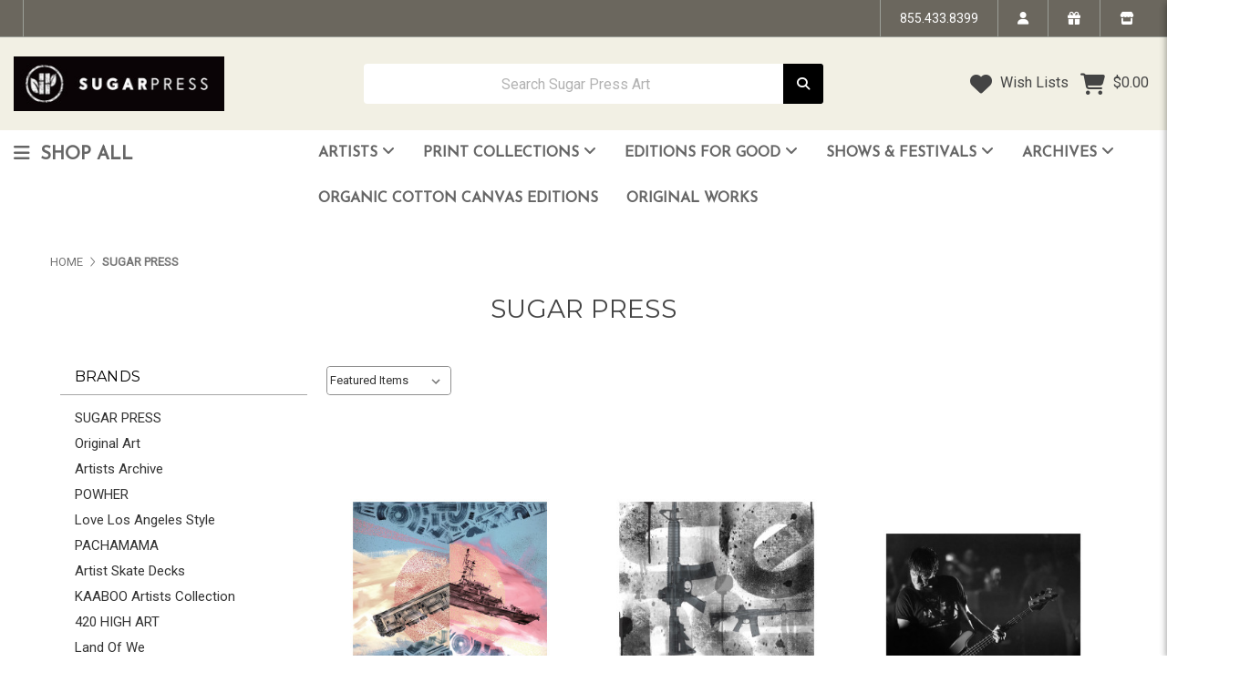

--- FILE ---
content_type: text/html; charset=UTF-8
request_url: https://sugarpressart.com/brands/SUGAR-PRESS.html?page=5
body_size: 41509
content:


<!DOCTYPE html>
<html class="no-js" lang="en">
    <head>
        <title>SUGAR PRESS Products - Sugar Press Art</title>
        <link rel="dns-prefetch preconnect" href="https://cdn11.bigcommerce.com/s-jyvo1146rw" crossorigin><link rel="dns-prefetch preconnect" href="https://fonts.googleapis.com/" crossorigin><link rel="dns-prefetch preconnect" href="https://fonts.gstatic.com/" crossorigin>
        <meta name="keywords" content="Sugar Press Limited Edition Art Prints on Recycled Paper Sugar Paper Urban Art Street Art Graffiti"><link rel='canonical' href='https://sugarpressart.com/brands/SUGAR-PRESS.html?page=5' /><meta name='platform' content='bigcommerce.stencil' />
        
                <link rel="prev" href="/brands/SUGAR-PRESS.html?page&#x3D;4">
        <link rel="next" href="/brands/SUGAR-PRESS.html?page&#x3D;6">


        <link href="https://cdn11.bigcommerce.com/s-jyvo1146rw/product_images/favicon.jpg?t&#x3D;1491501408" rel="shortcut icon">
        <meta name="viewport" content="width=device-width, initial-scale=1">

        <script>
            document.documentElement.className = document.documentElement.className.replace('no-js', 'js');
        </script>

        <script>
    function browserSupportsAllFeatures() {
        return window.Promise
            && window.fetch
            && window.URL
            && window.URLSearchParams
            && window.WeakMap
            // object-fit support
            && ('objectFit' in document.documentElement.style);
    }

    function loadScript(src) {
        var js = document.createElement('script');
        js.src = src;
        js.onerror = function () {
            console.error('Failed to load polyfill script ' + src);
        };
        document.head.appendChild(js);
    }

    if (!browserSupportsAllFeatures()) {
        loadScript('https://cdn11.bigcommerce.com/s-jyvo1146rw/stencil/526143a0-cf5a-013e-d1e5-12477c5713d5/e/cdc34410-d4c9-013e-ea49-7e3da8c058d4/dist/theme-bundle.polyfills.js');
    }
</script>
        <script>window.consentManagerTranslations = `{"locale":"en","locales":{"consent_manager.data_collection_warning":"en","consent_manager.accept_all_cookies":"en","consent_manager.gdpr_settings":"en","consent_manager.data_collection_preferences":"en","consent_manager.manage_data_collection_preferences":"en","consent_manager.use_data_by_cookies":"en","consent_manager.data_categories_table":"en","consent_manager.allow":"en","consent_manager.accept":"en","consent_manager.deny":"en","consent_manager.dismiss":"en","consent_manager.reject_all":"en","consent_manager.category":"en","consent_manager.purpose":"en","consent_manager.functional_category":"en","consent_manager.functional_purpose":"en","consent_manager.analytics_category":"en","consent_manager.analytics_purpose":"en","consent_manager.targeting_category":"en","consent_manager.advertising_category":"en","consent_manager.advertising_purpose":"en","consent_manager.essential_category":"en","consent_manager.esential_purpose":"en","consent_manager.yes":"en","consent_manager.no":"en","consent_manager.not_available":"en","consent_manager.cancel":"en","consent_manager.save":"en","consent_manager.back_to_preferences":"en","consent_manager.close_without_changes":"en","consent_manager.unsaved_changes":"en","consent_manager.by_using":"en","consent_manager.agree_on_data_collection":"en","consent_manager.change_preferences":"en","consent_manager.cancel_dialog_title":"en","consent_manager.privacy_policy":"en","consent_manager.allow_category_tracking":"en","consent_manager.disallow_category_tracking":"en"},"translations":{"consent_manager.data_collection_warning":"We use cookies (and other similar technologies) to collect data to improve your shopping experience.","consent_manager.accept_all_cookies":"Accept All Cookies","consent_manager.gdpr_settings":"Settings","consent_manager.data_collection_preferences":"Website Data Collection Preferences","consent_manager.manage_data_collection_preferences":"Manage Website Data Collection Preferences","consent_manager.use_data_by_cookies":" uses data collected by cookies and JavaScript libraries to improve your shopping experience.","consent_manager.data_categories_table":"The table below outlines how we use this data by category. To opt out of a category of data collection, select 'No' and save your preferences.","consent_manager.allow":"Allow","consent_manager.accept":"Accept","consent_manager.deny":"Deny","consent_manager.dismiss":"Dismiss","consent_manager.reject_all":"Reject all","consent_manager.category":"Category","consent_manager.purpose":"Purpose","consent_manager.functional_category":"Functional","consent_manager.functional_purpose":"Enables enhanced functionality, such as videos and live chat. If you do not allow these, then some or all of these functions may not work properly.","consent_manager.analytics_category":"Analytics","consent_manager.analytics_purpose":"Provide statistical information on site usage, e.g., web analytics so we can improve this website over time.","consent_manager.targeting_category":"Targeting","consent_manager.advertising_category":"Advertising","consent_manager.advertising_purpose":"Used to create profiles or personalize content to enhance your shopping experience.","consent_manager.essential_category":"Essential","consent_manager.esential_purpose":"Essential for the site and any requested services to work, but do not perform any additional or secondary function.","consent_manager.yes":"Yes","consent_manager.no":"No","consent_manager.not_available":"N/A","consent_manager.cancel":"Cancel","consent_manager.save":"Save","consent_manager.back_to_preferences":"Back to Preferences","consent_manager.close_without_changes":"You have unsaved changes to your data collection preferences. Are you sure you want to close without saving?","consent_manager.unsaved_changes":"You have unsaved changes","consent_manager.by_using":"By using our website, you're agreeing to our","consent_manager.agree_on_data_collection":"By using our website, you're agreeing to the collection of data as described in our ","consent_manager.change_preferences":"You can change your preferences at any time","consent_manager.cancel_dialog_title":"Are you sure you want to cancel?","consent_manager.privacy_policy":"Privacy Policy","consent_manager.allow_category_tracking":"Allow [CATEGORY_NAME] tracking","consent_manager.disallow_category_tracking":"Disallow [CATEGORY_NAME] tracking"}}`;</script>

        <script>
            window.lazySizesConfig = window.lazySizesConfig || {};
            window.lazySizesConfig.loadMode = 1;
        </script>
        <script async src="https://cdn11.bigcommerce.com/s-jyvo1146rw/stencil/526143a0-cf5a-013e-d1e5-12477c5713d5/e/cdc34410-d4c9-013e-ea49-7e3da8c058d4/dist/theme-bundle.head_async.js"></script>
        
        <link href="https://fonts.googleapis.com/css?family=Montserrat:700,500,400%7CRoboto:400%7CJosefin+Sans:400&display=block" rel="stylesheet">
        
        <script async src="https://cdn11.bigcommerce.com/s-jyvo1146rw/stencil/526143a0-cf5a-013e-d1e5-12477c5713d5/e/cdc34410-d4c9-013e-ea49-7e3da8c058d4/dist/theme-bundle.font.js"></script>

        <link data-stencil-stylesheet href="https://cdn11.bigcommerce.com/s-jyvo1146rw/stencil/526143a0-cf5a-013e-d1e5-12477c5713d5/e/cdc34410-d4c9-013e-ea49-7e3da8c058d4/css/theme-9a155740-d4c9-013e-c3c5-2258268df3cf.css" rel="stylesheet">

        <!-- Start Tracking Code for analytics_facebook -->

<script>
!function(f,b,e,v,n,t,s){if(f.fbq)return;n=f.fbq=function(){n.callMethod?n.callMethod.apply(n,arguments):n.queue.push(arguments)};if(!f._fbq)f._fbq=n;n.push=n;n.loaded=!0;n.version='2.0';n.queue=[];t=b.createElement(e);t.async=!0;t.src=v;s=b.getElementsByTagName(e)[0];s.parentNode.insertBefore(t,s)}(window,document,'script','https://connect.facebook.net/en_US/fbevents.js');

fbq('set', 'autoConfig', 'false', '696544282382116');
fbq('dataProcessingOptions', ['LDU'], 0, 0);
fbq('init', '696544282382116', {"external_id":"8558efef-330d-4a02-850c-e88daf7338fa"});
fbq('set', 'agent', 'bigcommerce', '696544282382116');

function trackEvents() {
    var pathName = window.location.pathname;

    fbq('track', 'PageView', {}, "");

    // Search events start -- only fire if the shopper lands on the /search.php page
    if (pathName.indexOf('/search.php') === 0 && getUrlParameter('search_query')) {
        fbq('track', 'Search', {
            content_type: 'product_group',
            content_ids: [],
            search_string: getUrlParameter('search_query')
        });
    }
    // Search events end

    // Wishlist events start -- only fire if the shopper attempts to add an item to their wishlist
    if (pathName.indexOf('/wishlist.php') === 0 && getUrlParameter('added_product_id')) {
        fbq('track', 'AddToWishlist', {
            content_type: 'product_group',
            content_ids: []
        });
    }
    // Wishlist events end

    // Lead events start -- only fire if the shopper subscribes to newsletter
    if (pathName.indexOf('/subscribe.php') === 0 && getUrlParameter('result') === 'success') {
        fbq('track', 'Lead', {});
    }
    // Lead events end

    // Registration events start -- only fire if the shopper registers an account
    if (pathName.indexOf('/login.php') === 0 && getUrlParameter('action') === 'account_created') {
        fbq('track', 'CompleteRegistration', {}, "");
    }
    // Registration events end

    

    function getUrlParameter(name) {
        var cleanName = name.replace(/[\[]/, '\[').replace(/[\]]/, '\]');
        var regex = new RegExp('[\?&]' + cleanName + '=([^&#]*)');
        var results = regex.exec(window.location.search);
        return results === null ? '' : decodeURIComponent(results[1].replace(/\+/g, ' '));
    }
}

if (window.addEventListener) {
    window.addEventListener("load", trackEvents, false)
}
</script>
<noscript><img height="1" width="1" style="display:none" alt="null" src="https://www.facebook.com/tr?id=696544282382116&ev=PageView&noscript=1&a=plbigcommerce1.2&eid="/></noscript>

<!-- End Tracking Code for analytics_facebook -->

<!-- Start Tracking Code for analytics_googleanalytics4 -->

<script data-cfasync="false" src="https://cdn11.bigcommerce.com/shared/js/google_analytics4_bodl_subscribers-358423becf5d870b8b603a81de597c10f6bc7699.js" integrity="sha256-gtOfJ3Avc1pEE/hx6SKj/96cca7JvfqllWA9FTQJyfI=" crossorigin="anonymous"></script>
<script data-cfasync="false">
  (function () {
    window.dataLayer = window.dataLayer || [];

    function gtag(){
        dataLayer.push(arguments);
    }

    function initGA4(event) {
         function setupGtag() {
            function configureGtag() {
                gtag('js', new Date());
                gtag('set', 'developer_id.dMjk3Nj', true);
                gtag('config', 'G-1GPYW0M9WY');
            }

            var script = document.createElement('script');

            script.src = 'https://www.googletagmanager.com/gtag/js?id=G-1GPYW0M9WY';
            script.async = true;
            script.onload = configureGtag;

            document.head.appendChild(script);
        }

        setupGtag();

        if (typeof subscribeOnBodlEvents === 'function') {
            subscribeOnBodlEvents('G-1GPYW0M9WY', false);
        }

        window.removeEventListener(event.type, initGA4);
    }

    

    var eventName = document.readyState === 'complete' ? 'consentScriptsLoaded' : 'DOMContentLoaded';
    window.addEventListener(eventName, initGA4, false);
  })()
</script>

<!-- End Tracking Code for analytics_googleanalytics4 -->

<!-- Start Tracking Code for analytics_siteverification -->

<meta name="facebook-domain-verification" content="5t5w55a3qy4h5pxunndyuc0db6ujix" />

<!-- End Tracking Code for analytics_siteverification -->

<!-- Start Tracking Code for analytics_visualwebsiteoptimizer -->

<script type="text/javascript" src="https://app.getcoopt.com/scripts/bigcommerce/coopt-app.js"></script>




<!-- End Tracking Code for analytics_visualwebsiteoptimizer -->


<script type="text/javascript" src="https://checkout-sdk.bigcommerce.com/v1/loader.js" defer></script>
<script src="//code.tidio.co/kgr7mqbvdcxvepzcnbrpuqrfsg4p4b2c.js"></script>
<script type="text/javascript">
var BCData = {};
</script>
<script src='https://cdn-redirector.glopal.com/common/js/webinterpret-loader.js?bigcommerce_store_hash=jyvo1146rw' async  ></script><!-- Google Tag Manager -->
<script>(function(w,d,s,l,i){w[l]=w[l]||[];w[l].push({'gtm.start':
new Date().getTime(),event:'gtm.js'});var f=d.getElementsByTagName(s)[0],
j=d.createElement(s),dl=l!='dataLayer'?'&l='+l:'';j.async=true;j.src=
'https://www.googletagmanager.com/gtm.js?id='+i+dl;f.parentNode.insertBefore(j,f);
})(window,document,'script','dataLayer','GTM-PB3T8LP');</script>
<!-- End Google Tag Manager -->
<!-- TikTok Pixel Code Start: Initialization Script & Page Event -->
<script>
!function (w, d, t) {
  w.TiktokAnalyticsObject=t;var ttq=w[t]=w[t]||[];ttq.methods=["page","track","identify","instances","debug","on","off","once","ready","alias","group","enableCookie","disableCookie"],ttq.setAndDefer=function(t,e){t[e]=function(){t.push([e].concat(Array.prototype.slice.call(arguments,0)))}};for(var i=0;i<ttq.methods.length;i++)ttq.setAndDefer(ttq,ttq.methods[i]);ttq.instance=function(t){for(var e=ttq._i[t]||[],n=0;n<ttq.methods.length;n++)ttq.setAndDefer(e,ttq.methods[n]);return e},ttq.load=function(e,n){var i="https://analytics.tiktok.com/i18n/pixel/events.js";ttq._i=ttq._i||{},ttq._i[e]=[],ttq._i[e]._u=i,ttq._t=ttq._t||{},ttq._t[e]=+new Date,ttq._o=ttq._o||{},ttq._o[e]=n||{},ttq._partner=ttq._partner||"BigCommerce";var o=document.createElement("script");o.type="text/javascript",o.async=!0,o.src=i+"?sdkid="+e+"&lib="+t;var a=document.getElementsByTagName("script")[0];a.parentNode.insertBefore(o,a)};

  ttq.load('C6B7R7DROSV21KSHR8A0');
  ttq.page();
}(window, document, 'ttq');

if (typeof BODL === 'undefined') {
  // https://developer.bigcommerce.com/theme-objects/breadcrumbs
  
  // https://developer.bigcommerce.com/theme-objects/brand
  
  // https://developer.bigcommerce.com/theme-objects/category
  
  
  // https://developer.bigcommerce.com/theme-objects/product
  
  // https://developer.bigcommerce.com/theme-objects/products
  
  // https://developer.bigcommerce.com/theme-objects/product_results
  
  // https://developer.bigcommerce.com/theme-objects/order
  
  // https://developer.bigcommerce.com/theme-objects/wishlist
  
  // https://developer.bigcommerce.com/theme-objects/cart
  
  var BODL = JSON.parse("{\"breadcrumbs\":[{\"url\":\"https://sugarpressart.com/\",\"name\":\"Home\"},{\"name\":\"SUGAR PRESS\",\"url\":\"https://sugarpressart.com/brands/SUGAR-PRESS.html\"}],\"brand\":{\"facets\":[],\"faceted_search_enabled\":false,\"products\":[{\"id\":541,\"sku\":\"SP00264-SMRDS4\",\"name\":\"Same Moon Different Roots KFISH & Moncho 1929\",\"url\":\"https://sugarpressart.com/same-moon-different-roots-kfish-moncho-1929/\",\"brand\":{\"name\":\"SUGAR PRESS\"},\"availability\":\"\",\"summary\":\"Artists:&nbsp;KFISH &amp; Moncho 1929\\r\\nTitle:&nbsp;Same Moon Different Roots\\r\\nEditions:\\r\\n24x24 inches (60.96x60.96 cm) Archival pigment print on 100% recycled&nbsp;Sugar&nbsp;Paper, from an edition...\",\"image\":{\"data\":\"https://cdn11.bigcommerce.com/s-jyvo1146rw/images/stencil/{:size}/products/541/2108/K_M_P5__24808.1551493504.jpg?c=2\",\"alt\":\"Same Moon Different Roots KFISH & Moncho 1929\"},\"qty_in_cart\":0,\"pre_order\":false,\"has_options\":true,\"show_cart_action\":true,\"stock_level\":null,\"low_stock_level\":null,\"weight\":{\"formatted\":\"6.00 LBS\",\"value\":6},\"demo\":false,\"date_added\":\"Mar 1st 2019\",\"add_to_wishlist_url\":\"/wishlist.php?action=add&product_id=541\",\"custom_fields\":null,\"images\":[{\"data\":\"https://cdn11.bigcommerce.com/s-jyvo1146rw/images/stencil/{:size}/products/541/2108/K_M_P5__24808.1551493504.jpg?c=2\",\"alt\":\"Same Moon Different Roots KFISH & Moncho 1929\"},{\"data\":\"https://cdn11.bigcommerce.com/s-jyvo1146rw/images/stencil/{:size}/products/541/2109/moncho__87946.1551493536.jpg?c=2\",\"alt\":\"Same Moon Different Roots KFISH & Moncho 1929\"},{\"data\":\"https://cdn11.bigcommerce.com/s-jyvo1146rw/images/stencil/{:size}/products/541/2110/kelcey.fisher__13700.1551493548.JPG?c=2\",\"alt\":\"Same Moon Different Roots KFISH & Moncho 1929\"}],\"rating\":0,\"num_reviews\":0,\"price\":{\"without_tax\":{\"formatted\":\"$250.00\",\"value\":250,\"currency\":\"USD\"},\"tax_label\":\"Tax\",\"price_range\":{\"min\":{\"without_tax\":{\"formatted\":\"$250.00\",\"value\":250,\"currency\":\"USD\"},\"tax_label\":\"Tax\"},\"max\":{\"without_tax\":{\"formatted\":\"$500.00\",\"value\":500,\"currency\":\"USD\"},\"tax_label\":\"Tax\"}}},\"category\":[\"Shows & Festivals\",\"Shop All Editions\",\"Shows & Festivals/BLEND\",\"Artists/Kelcey Fisher\"]},{\"id\":162,\"sku\":\"SP00086BHL4\",\"name\":\"Senseless by Teri Klass\",\"url\":\"https://sugarpressart.com/senseless-by-teri-klass/\",\"brand\":{\"name\":\"SUGAR PRESS\"},\"availability\":\"\",\"summary\":\"Artist:&nbsp;Teri Klass\\r\\nTitle: Fearless\\r\\nEdition:&nbsp;Archival pigment print on Bamboo Paper, edition of 25\\r\\nSize:&nbsp;16x16 inches (40.64 x&nbsp;40.64 cm)\\r\\nMarkings: Hand signed and numbered...\",\"image\":{\"data\":\"https://cdn11.bigcommerce.com/s-jyvo1146rw/images/stencil/{:size}/products/162/1888/senseless__87502.1530637364.jpg?c=2\",\"alt\":\"Senseless by Teri Klass\"},\"qty_in_cart\":0,\"pre_order\":false,\"has_options\":true,\"show_cart_action\":true,\"stock_level\":null,\"low_stock_level\":null,\"weight\":{\"formatted\":\"8.00 LBS\",\"value\":8},\"demo\":false,\"date_added\":\"Jun 26th 2016\",\"add_to_wishlist_url\":\"/wishlist.php?action=add&product_id=162\",\"custom_fields\":null,\"images\":[{\"data\":\"https://cdn11.bigcommerce.com/s-jyvo1146rw/images/stencil/{:size}/products/162/1888/senseless__87502.1530637364.jpg?c=2\",\"alt\":\"Senseless by Teri Klass\"}],\"rating\":0,\"num_reviews\":0,\"price\":{\"without_tax\":{\"formatted\":\"$150.00\",\"value\":150,\"currency\":\"USD\"},\"tax_label\":\"Tax\"},\"category\":[\"Shop All Editions\"]},{\"id\":422,\"sku\":\"SP348-SMRDW9\",\"name\":\"Shifty by Billy Skelly\",\"url\":\"https://sugarpressart.com/shifty-by-billy-skelly/\",\"brand\":{\"name\":\"SUGAR PRESS\"},\"availability\":\"\",\"summary\":\"Artist: Billy Skelly\\r\\nTitle:&nbsp;Shifty - 2016 Lost Highway Festival\\r\\nEdition:&nbsp;Archival pigment print on&nbsp;sustainable Bamboo Paper, from an edition of 100\\r\\nSize: 16x24&nbsp;&nbsp;inches (40...\",\"image\":{\"data\":\"https://cdn11.bigcommerce.com/s-jyvo1146rw/images/stencil/{:size}/products/422/1659/shifty__55457.1516331919.jpg?c=2\",\"alt\":\"Shifty by Billy Skelly\"},\"qty_in_cart\":0,\"pre_order\":false,\"has_options\":true,\"show_cart_action\":true,\"stock_level\":null,\"low_stock_level\":null,\"weight\":{\"formatted\":\"4.00 LBS\",\"value\":4},\"demo\":false,\"date_added\":\"Jan 18th 2018\",\"add_to_wishlist_url\":\"/wishlist.php?action=add&product_id=422\",\"custom_fields\":null,\"images\":[{\"data\":\"https://cdn11.bigcommerce.com/s-jyvo1146rw/images/stencil/{:size}/products/422/1659/shifty__55457.1516331919.jpg?c=2\",\"alt\":\"Shifty by Billy Skelly\"},{\"data\":\"https://cdn11.bigcommerce.com/s-jyvo1146rw/images/stencil/{:size}/products/422/1658/IMG_1809__07748.1516331813.JPG?c=2\",\"alt\":\"Shifty by Billy Skelly\"}],\"rating\":0,\"num_reviews\":0,\"price\":{\"without_tax\":{\"formatted\":\"$100.00\",\"value\":100,\"currency\":\"USD\"},\"tax_label\":\"Tax\"},\"category\":[\"Shows & Festivals\",\"Shows & Festivals/FACE TO FACE: 25 Years of SoCal Punk\",\"Shop All Editions\"]},{\"id\":455,\"sku\":\"SP0320-HSD5\",\"name\":\"Sky by TOOFLY\",\"url\":\"https://sugarpressart.com/sky-by-toofly/\",\"brand\":{\"name\":\"SUGAR PRESS\"},\"availability\":\"\",\"summary\":\"Artist: Toofly\\r\\nTitle: Sky\\r\\nEdition:&nbsp;Archival pigment print on 100% recycled&nbsp;Sugar Paper, from an edition of 20, 10 in black and 10 in pink.\\r\\nSize:&nbsp;24x18&nbsp;inches (60.96 x 45.72...\",\"image\":{\"data\":\"https://cdn11.bigcommerce.com/s-jyvo1146rw/images/stencil/{:size}/products/455/1781/Sky_by_Toofly_Pink.WEB__78536.1517629027.jpg?c=2\",\"alt\":\"Sky by TOOFLY\"},\"qty_in_cart\":0,\"pre_order\":false,\"has_options\":true,\"show_cart_action\":true,\"stock_level\":null,\"low_stock_level\":null,\"weight\":{\"formatted\":\"4.00 LBS\",\"value\":4},\"demo\":false,\"date_added\":\"Feb 2nd 2018\",\"add_to_wishlist_url\":\"/wishlist.php?action=add&product_id=455\",\"custom_fields\":null,\"images\":[{\"data\":\"https://cdn11.bigcommerce.com/s-jyvo1146rw/images/stencil/{:size}/products/455/1781/Sky_by_Toofly_Pink.WEB__78536.1517629027.jpg?c=2\",\"alt\":\"Sky by TOOFLY\"},{\"data\":\"https://cdn11.bigcommerce.com/s-jyvo1146rw/images/stencil/{:size}/products/455/1780/Sky_by_Toofly_black.WEB__43243.1517628126.jpg?c=2\",\"alt\":\"Sky by TOOFLY\"},{\"data\":\"https://cdn11.bigcommerce.com/s-jyvo1146rw/images/stencil/{:size}/products/455/1779/toofly.nyc__48818.1517626788.jpg?c=2\",\"alt\":\"Sky by TOOFLY\"}],\"rating\":0,\"num_reviews\":0,\"price\":{\"without_tax\":{\"formatted\":\"$125.00\",\"value\":125,\"currency\":\"USD\"},\"tax_label\":\"Tax\"},\"category\":[\"Artists/TOOFLY\",\"Shop All Editions\"]},{\"id\":506,\"sku\":\"SP00287HL4\",\"name\":\"Smile Hurt by Asylm\",\"url\":\"https://sugarpressart.com/smile-hurt-by-asylm/\",\"brand\":{\"name\":\"SUGAR PRESS\"},\"availability\":\"\",\"summary\":\"Artist: Asylm\\r\\nTitle: Smile Hurt\\r\\nEdition: Archival pigment print on sustainable Bamboo Paper, from an edition of 30\\r\\nSize: 20 x 16 inches (40.64 x&nbsp;50.8 cm)\\r\\nMarkings: Hand signed, titled and...\",\"image\":{\"data\":\"https://cdn11.bigcommerce.com/s-jyvo1146rw/images/stencil/{:size}/products/506/2000/SP_Smile_ASYLM__35658.1544332258.jpg?c=2\",\"alt\":\"Smile Hurt by Asylm\"},\"qty_in_cart\":0,\"pre_order\":false,\"has_options\":true,\"show_cart_action\":true,\"stock_level\":null,\"low_stock_level\":null,\"weight\":{\"formatted\":\"4.00 LBS\",\"value\":4},\"demo\":false,\"date_added\":\"Dec 8th 2018\",\"add_to_wishlist_url\":\"/wishlist.php?action=add&product_id=506\",\"custom_fields\":null,\"images\":[{\"data\":\"https://cdn11.bigcommerce.com/s-jyvo1146rw/images/stencil/{:size}/products/506/2000/SP_Smile_ASYLM__35658.1544332258.jpg?c=2\",\"alt\":\"Smile Hurt by Asylm\"},{\"data\":\"https://cdn11.bigcommerce.com/s-jyvo1146rw/images/stencil/{:size}/products/506/2001/asylm__69994.1544332275.jpg?c=2\",\"alt\":\"Smile Hurt by Asylm\"}],\"rating\":0,\"num_reviews\":0,\"price\":{\"without_tax\":{\"formatted\":\"$125.00\",\"value\":125,\"currency\":\"USD\"},\"tax_label\":\"Tax\"},\"category\":[\"Shop All Editions\"]},{\"id\":496,\"sku\":\"SP00294\",\"name\":\"Space Bowie by Cat Hothan\",\"url\":\"https://sugarpressart.com/space-bowie-by-cat-hothan/\",\"brand\":{\"name\":\"SUGAR PRESS\"},\"availability\":\"\",\"summary\":\"Artist: Cat Hothan\\r\\nTitle: Space Bowie\\r\\nEdition: Archival pigment print on 100% recycled&nbsp;Sugar Paper,&nbsp;hand&nbsp;embellished with space dust, from an edition of 7\\r\\nSize: 24 x 24 inches (60...\",\"image\":{\"data\":\"https://cdn11.bigcommerce.com/s-jyvo1146rw/images/stencil/{:size}/products/496/1962/space.bowie.4__94164.1538285285.jpg?c=2\",\"alt\":\"Space Bowie by Cat Hothan\"},\"qty_in_cart\":0,\"pre_order\":false,\"has_options\":true,\"show_cart_action\":true,\"stock_level\":null,\"low_stock_level\":null,\"weight\":{\"formatted\":\"4.00 LBS\",\"value\":4},\"demo\":false,\"date_added\":\"Sep 29th 2018\",\"add_to_wishlist_url\":\"/wishlist.php?action=add&product_id=496\",\"custom_fields\":null,\"images\":[{\"data\":\"https://cdn11.bigcommerce.com/s-jyvo1146rw/images/stencil/{:size}/products/496/1962/space.bowie.4__94164.1538285285.jpg?c=2\",\"alt\":\"Space Bowie by Cat Hothan\"},{\"data\":\"https://cdn11.bigcommerce.com/s-jyvo1146rw/images/stencil/{:size}/products/496/1961/cat.hothan__08343.1538278240.JPG?c=2\",\"alt\":\"Space Bowie by Cat Hothan\"}],\"rating\":0,\"num_reviews\":0,\"price\":{\"without_tax\":{\"formatted\":\"$200.00\",\"value\":200,\"currency\":\"USD\"},\"tax_label\":\"Tax\"},\"category\":[\"Artists\",\"Artists/Cat Hothan\",\"Shop All Editions\"]},{\"id\":1271,\"sku\":\"SPGC777--HSB2\",\"name\":\"Spring Eclipse by Gregory Clewlow\",\"url\":\"https://sugarpressart.com/spring-eclipse-by-gregory-clewlow/\",\"brand\":{\"name\":\"SUGAR PRESS\"},\"availability\":\"\",\"summary\":\"Artist: Gregory Clewlow\\r\\nTitle: Spring Eclipse\\r\\nEdition:\\r\\n8x10 inches Archival pigment print on sustainable photo satin, from an edition of 30\\r\\n16x20 inches Archival pigment print on sustainable...\",\"image\":{\"data\":\"https://cdn11.bigcommerce.com/s-jyvo1146rw/images/stencil/{:size}/products/1271/4806/Spring.Eclipse.Greg.Clewlow.Photo.Flower__10075.1715974279.jpg?c=2\",\"alt\":\"Spring Eclipse by Gregory Clewlow\"},\"qty_in_cart\":0,\"pre_order\":false,\"has_options\":true,\"show_cart_action\":true,\"stock_level\":null,\"low_stock_level\":null,\"weight\":{\"formatted\":\"4.00 LBS\",\"value\":4},\"demo\":false,\"date_added\":\"May 17th 2024\",\"add_to_wishlist_url\":\"/wishlist.php?action=add&product_id=1271\",\"custom_fields\":null,\"images\":[{\"data\":\"https://cdn11.bigcommerce.com/s-jyvo1146rw/images/stencil/{:size}/products/1271/4806/Spring.Eclipse.Greg.Clewlow.Photo.Flower__10075.1715974279.jpg?c=2\",\"alt\":\"Spring Eclipse by Gregory Clewlow\"}],\"rating\":0,\"num_reviews\":0,\"price\":{\"without_tax\":{\"formatted\":\"$50.00\",\"value\":50,\"currency\":\"USD\"},\"tax_label\":\"Tax\",\"price_range\":{\"min\":{\"without_tax\":{\"formatted\":\"$50.00\",\"value\":50,\"currency\":\"USD\"},\"tax_label\":\"Tax\"},\"max\":{\"without_tax\":{\"formatted\":\"$95.00\",\"value\":95,\"currency\":\"USD\"},\"tax_label\":\"Tax\"}}},\"category\":[\"Artists/Gregory Clewlow\",\"Print Collections/HEAD IN THE CLOUDS\"]},{\"id\":540,\"sku\":\"SP00265-SMRDS4\",\"name\":\"Tantamount  by KFISH & Kyle Boatwright\",\"url\":\"https://sugarpressart.com/tantamount-by-kfish-kyle-boatwright/\",\"brand\":{\"name\":\"SUGAR PRESS\"},\"availability\":\"\",\"summary\":\"Artists:&nbsp;KFISH &amp; Kyle Boatwright\\r\\nTitle:&nbsp;Tantamount&nbsp;\\r\\nEditions:\\r\\n24x24 inches (60.96x60.96 cm) Archival pigment print on sustainable Bamboo Paper, from an edition of 25\\r\\n36x36...\",\"image\":{\"data\":\"https://cdn11.bigcommerce.com/s-jyvo1146rw/images/stencil/{:size}/products/540/2105/K_K.P1__44075.1551492522.jpg?c=2\",\"alt\":\"Tantamount  by KFISH & Kyle Boatwright\"},\"qty_in_cart\":0,\"pre_order\":false,\"has_options\":true,\"show_cart_action\":true,\"stock_level\":null,\"low_stock_level\":null,\"weight\":{\"formatted\":\"6.00 LBS\",\"value\":6},\"demo\":false,\"date_added\":\"Mar 1st 2019\",\"add_to_wishlist_url\":\"/wishlist.php?action=add&product_id=540\",\"custom_fields\":null,\"images\":[{\"data\":\"https://cdn11.bigcommerce.com/s-jyvo1146rw/images/stencil/{:size}/products/540/2105/K_K.P1__44075.1551492522.jpg?c=2\",\"alt\":\"Tantamount  by KFISH & Kyle Boatwright\"}],\"rating\":5,\"num_reviews\":1,\"price\":{\"without_tax\":{\"formatted\":\"$250.00\",\"value\":250,\"currency\":\"USD\"},\"tax_label\":\"Tax\",\"price_range\":{\"min\":{\"without_tax\":{\"formatted\":\"$250.00\",\"value\":250,\"currency\":\"USD\"},\"tax_label\":\"Tax\"},\"max\":{\"without_tax\":{\"formatted\":\"$500.00\",\"value\":500,\"currency\":\"USD\"},\"tax_label\":\"Tax\"}}},\"category\":[\"Shows & Festivals\",\"Shop All Editions\",\"Shows & Festivals/BLEND\",\"Artists/Kelcey Fisher\"]},{\"id\":114,\"sku\":\"SP00106\",\"name\":\"The Great by Matthew Heller\",\"url\":\"https://sugarpressart.com/the-great-by-matthew-heller/\",\"brand\":{\"name\":\"SUGAR PRESS\"},\"availability\":\"\",\"summary\":\"Artist: Matthew Heller\\r\\nTitle: The Great\\r\\nEdition: Archival pigment print on 100% recycled&nbsp;Sugar Paper, from an edition of 40\\r\\nSize: 36x30&nbsp;inches (91.44x76.2 cm)\\r\\nMarkings: Signed and hand...\",\"image\":{\"data\":\"https://cdn11.bigcommerce.com/s-jyvo1146rw/images/stencil/{:size}/products/114/427/MH_TheGreat__27912.1461284231.jpg?c=2\",\"alt\":\"The Great by Matthew Heller\"},\"qty_in_cart\":0,\"pre_order\":false,\"has_options\":false,\"show_cart_action\":true,\"stock_level\":null,\"low_stock_level\":null,\"weight\":{\"formatted\":\"5.00 LBS\",\"value\":5},\"demo\":false,\"date_added\":\"Apr 20th 2016\",\"add_to_wishlist_url\":\"/wishlist.php?action=add&product_id=114\",\"custom_fields\":null,\"images\":[{\"data\":\"https://cdn11.bigcommerce.com/s-jyvo1146rw/images/stencil/{:size}/products/114/427/MH_TheGreat__27912.1461284231.jpg?c=2\",\"alt\":\"The Great by Matthew Heller\"},{\"data\":\"https://cdn11.bigcommerce.com/s-jyvo1146rw/images/stencil/{:size}/products/114/429/IMG_0292__14933.1461291273.JPG?c=2\",\"alt\":\"The Great by Matthew Heller\"}],\"rating\":0,\"num_reviews\":0,\"price\":{\"without_tax\":{\"formatted\":\"$250.00\",\"value\":250,\"currency\":\"USD\"},\"tax_label\":\"Tax\"},\"add_to_cart_url\":\"https://sugarpressart.com/cart.php?action=add&product_id=114\",\"category\":[\"Artists\",\"Artists/Matthew Heller\",\"Shop All Editions\"]},{\"id\":298,\"sku\":\"SP00045SDBHR2\",\"name\":\"The Mugwump by Chris Reddy\",\"url\":\"https://sugarpressart.com/the-mugwump-by-chris-reddy/\",\"brand\":{\"name\":\"SUGAR PRESS\"},\"availability\":\"\",\"summary\":\"Artist: Chris Reddy\\r\\nTitle:&nbsp;The Mugwump\\r\\nEdition:&nbsp;Archival pigment print on 100% recycled&nbsp;Sugar Paper, from an edition of 30\\r\\nSize:&nbsp;14x20 inches (35.56x40.64 cm)\\r\\nMarkings: Hand...\",\"image\":{\"data\":\"https://cdn11.bigcommerce.com/s-jyvo1146rw/images/stencil/{:size}/products/298/1158/chris.reddy.Mugwump__04243.1494113140.jpg?c=2\",\"alt\":\"The Mugwump by Chris Reddy\"},\"qty_in_cart\":0,\"pre_order\":false,\"has_options\":true,\"show_cart_action\":true,\"stock_level\":null,\"low_stock_level\":null,\"weight\":{\"formatted\":\"4.00 LBS\",\"value\":4},\"demo\":false,\"date_added\":\"May 6th 2017\",\"add_to_wishlist_url\":\"/wishlist.php?action=add&product_id=298\",\"custom_fields\":null,\"images\":[{\"data\":\"https://cdn11.bigcommerce.com/s-jyvo1146rw/images/stencil/{:size}/products/298/1158/chris.reddy.Mugwump__04243.1494113140.jpg?c=2\",\"alt\":\"The Mugwump by Chris Reddy\"},{\"data\":\"https://cdn11.bigcommerce.com/s-jyvo1146rw/images/stencil/{:size}/products/298/1159/IMG_1951__90575.1494113151.JPG?c=2\",\"alt\":\"The Mugwump by Chris Reddy\"}],\"rating\":0,\"num_reviews\":0,\"price\":{\"without_tax\":{\"formatted\":\"$95.00\",\"value\":95,\"currency\":\"USD\"},\"tax_label\":\"Tax\"},\"category\":[\"Artists\",\"Shop All Editions\"]},{\"id\":299,\"sku\":\"SP00044SDBHR2\",\"name\":\"The Restlessness of the World by Chris Reddy\",\"url\":\"https://sugarpressart.com/the-restlessness-of-the-world-by-chris-reddy/\",\"brand\":{\"name\":\"SUGAR PRESS\"},\"availability\":\"\",\"summary\":\"Artist: Chris Reddy\\r\\nTitle:&nbsp;The Restlessness of the World\\r\\nEdition:&nbsp;Archival pigment print on 100% recycled&nbsp;Sugar Paper, from an edition of 40\\r\\nSize: 14x20 inches (35.56x40.64...\",\"image\":{\"data\":\"https://cdn11.bigcommerce.com/s-jyvo1146rw/images/stencil/{:size}/products/299/1164/chris.reddy.restless__73841.1494113299.jpg?c=2\",\"alt\":\"The Restlessness of the World by Chris Reddy\"},\"qty_in_cart\":0,\"pre_order\":false,\"has_options\":true,\"show_cart_action\":true,\"stock_level\":null,\"low_stock_level\":null,\"weight\":{\"formatted\":\"4.00 LBS\",\"value\":4},\"demo\":false,\"date_added\":\"May 6th 2017\",\"add_to_wishlist_url\":\"/wishlist.php?action=add&product_id=299\",\"custom_fields\":null,\"images\":[{\"data\":\"https://cdn11.bigcommerce.com/s-jyvo1146rw/images/stencil/{:size}/products/299/1164/chris.reddy.restless__73841.1494113299.jpg?c=2\",\"alt\":\"The Restlessness of the World by Chris Reddy\"},{\"data\":\"https://cdn11.bigcommerce.com/s-jyvo1146rw/images/stencil/{:size}/products/299/1165/IMG_1948__51946.1494113315.JPG?c=2\",\"alt\":\"The Restlessness of the World by Chris Reddy\"}],\"rating\":0,\"num_reviews\":0,\"price\":{\"without_tax\":{\"formatted\":\"$95.00\",\"value\":95,\"currency\":\"USD\"},\"tax_label\":\"Tax\"},\"category\":[\"Shop All Editions\"]},{\"id\":503,\"sku\":\"SP00289\",\"name\":\"The Royal Sisterhood by Andrea Bogdan\",\"url\":\"https://sugarpressart.com/the-royal-sisterhood-by-andrea-bogdan/\",\"brand\":{\"name\":\"SUGAR PRESS\"},\"availability\":\"\",\"summary\":\"Artist:&nbsp;Andrea Bogdan\\r\\nTitle:&nbsp;The Royal Sisterhood&nbsp;\\r\\nEdition: Archival pigment print on 100% recycled&nbsp;Sugar Paper, Hand embellished&nbsp;edition of 20\\r\\nSize: 20 x 16 inches (50.8...\",\"image\":{\"data\":\"https://cdn11.bigcommerce.com/s-jyvo1146rw/images/stencil/{:size}/products/503/1993/Andrea-Bogdan_The-Royal-Sisterhood__84694.1544234688.jpg?c=2\",\"alt\":\"The Royal Sisterhood by Andrea Bogdan\"},\"qty_in_cart\":0,\"pre_order\":false,\"has_options\":false,\"show_cart_action\":true,\"stock_level\":null,\"low_stock_level\":null,\"weight\":{\"formatted\":\"4.00 LBS\",\"value\":4},\"demo\":false,\"date_added\":\"Dec 7th 2018\",\"add_to_wishlist_url\":\"/wishlist.php?action=add&product_id=503\",\"out_of_stock_message\":false,\"custom_fields\":null,\"images\":[{\"data\":\"https://cdn11.bigcommerce.com/s-jyvo1146rw/images/stencil/{:size}/products/503/1993/Andrea-Bogdan_The-Royal-Sisterhood__84694.1544234688.jpg?c=2\",\"alt\":\"The Royal Sisterhood by Andrea Bogdan\"},{\"data\":\"https://cdn11.bigcommerce.com/s-jyvo1146rw/images/stencil/{:size}/products/503/1994/Andrea.Bogdan.Art__22726.1544234705.jpg?c=2\",\"alt\":\"The Royal Sisterhood by Andrea Bogdan\"}],\"rating\":0,\"num_reviews\":0,\"price\":{\"without_tax\":{\"formatted\":\"$125.00\",\"value\":125,\"currency\":\"USD\"},\"tax_label\":\"Tax\"},\"category\":[\"Artists\",\"Shows & Festivals\",\"Shop All Editions\",\"Shows & Festivals/DWELL Exhibition\"]}],\"selected\":[],\"show_compare\":false,\"meta\":[],\"state\":[],\"config\":[],\"name\":\"SUGAR PRESS\",\"image\":null,\"search_error\":false,\"url\":\"https://sugarpressart.com/brands/SUGAR-PRESS.html\"},\"products\":[]}");

  if (BODL.categoryName) {
    BODL.category = {
      name: BODL.categoryName,
      products: BODL.categoryProducts,
    }
  }
}

BODL.getCartItemContentId = (item) => {
  switch(item.type) {
    case 'GiftCertificate':
      return item.type;
      break;
    default:
      return item.product_id;
  }
}

BODL.getQueryParamValue = function (name) {
  var cleanName = name.replace(/[\[]/, '\[').replace(/[\]]/, '\]');
  var regex = new RegExp('[\?&]' + cleanName + '=([^&#]*)');
  var results = regex.exec(window.location.search);
  return results === null ? '' : decodeURIComponent(results[1].replace(/\+/g, ' '));
}

// Advanced Matching
if (BODL.customer && BODL.customer.id) {
  var customerObj = {
    email: BODL.customer.email,
  }

  if (BODL.customer.phone) {
    var phoneNumber = BODL.customer.phone;
    if (BODL.customer.phone.indexOf('+') === -1) {
      // No country code, so default to US code
      phoneNumber = `+1${phoneNumber}`;  
    }

    customerObj.phone = phoneNumber;
  }

  ttq.identify(BODL.customer.id, customerObj);
}
</script>
<!-- TikTok Pixel Code End: Initialization Script & Page Event -->

<!-- TikTok Pixel Code Start: View Product Content -->
<script>
if (BODL.product) {
  ttq.instance('C6B7R7DROSV21KSHR8A0').track('ViewContent', {
    content_id: BODL.product.id,
    content_category: BODL.breadcrumbs[1] ? BODL.breadcrumbs[1].name : '',
    content_name: BODL.product.title,
    content_type: "product_group",
    currency: BODL.product.price.without_tax.currency,
    price: BODL.product.price.without_tax.value,
    value: BODL.product.price.without_tax.value,
  });
}
</script>
<!-- TikTok Pixel Code End: View Product Content -->

<!-- TikTok Pixel Code Start: View Category Content -->
<script>
if (BODL.category) {
  ttq.instance('C6B7R7DROSV21KSHR8A0').track('ViewContent', {
    contents: BODL.category.products.map((p) => ({
      content_id: p.id,
      content_category: BODL.category.name,
      content_name: p.name,
      content_type: "product_group",
      currency: p.price.without_tax.currency,
      price: p.price.without_tax.value,
      value: p.price.without_tax.value,
    }))
  });
}
</script>
<!-- TikTok Pixel Code End: View Category Content -->

<!-- TikTok Pixel Code Start: Add to Wishlist -->
<script>
// This only sends one wishlist product: the one that was just added based on the 'added_product_id' param in the url
if (BODL.wishlist) {
  var addedWishlistItem = BODL.wishlist.items.filter((i) => i.product_id === parseInt(BODL.getQueryParamValue('added_product_id'))).map((p) => ({
    content_id: p.product_id,
    // Commenting out as category data doesn't exist on wishlist items
    // content_category: p.does_not_exist, 
    content_name: p.name,
    content_type: "product_group",
    currency: p.price.without_tax.currency,
    price: p.price.without_tax.value,
    value: p.price.without_tax.value,
  }));
  
  ttq.instance('C6B7R7DROSV21KSHR8A0').track('AddToWishlist', addedWishlistItem[0]);
}
</script>
<!-- TikTok Pixel Code End: Add to Wishlist -->

<!-- TikTok Pixel Code Start: Subscribe to Newsletter -->
<script>
if (window.location.pathname.indexOf('/subscribe.php') === 0 && BODL.getQueryParamValue('result') === 'success') {
  ttq.instance('C6B7R7DROSV21KSHR8A0').track('Subscribe');
}
</script>
<!-- TikTok Pixel Code End: Subscribe to Newsletter -->

<!-- TikTok Pixel Code Start: Search -->
<script>
if (BODL.search) {
  ttq.instance('C6B7R7DROSV21KSHR8A0').track('Search', {
    query: BODL.getQueryParamValue('search_query'),
    contents: BODL.search.products.map((p) => ({
      content_id: p.id,
      // Products can be in multiple categories.
      // Commenting out as this might distort category reports if only the first one is used.
      // content_category: p.category[0], 
      content_name: p.name,
      content_type: "product_group",
      currency: p.price.without_tax.currency,
      price: p.price.without_tax.value,
      value: p.price.without_tax.value,
    }))
  });
}
</script>
<!-- TikTok Pixel Code End: Search -->

<!-- TikTok Pixel Code Start: Registration -->
<script>
if (window.location.pathname.indexOf('/login.php') === 0 && BODL.getQueryParamValue('action') === 'account_created') {
  ttq.instance('C6B7R7DROSV21KSHR8A0').track('Registration');
}
</script>
<!-- TikTok Pixel Code End: Registration -->

 <script data-cfasync="false" src="https://microapps.bigcommerce.com/bodl-events/1.9.4/index.js" integrity="sha256-Y0tDj1qsyiKBRibKllwV0ZJ1aFlGYaHHGl/oUFoXJ7Y=" nonce="" crossorigin="anonymous"></script>
 <script data-cfasync="false" nonce="">

 (function() {
    function decodeBase64(base64) {
       const text = atob(base64);
       const length = text.length;
       const bytes = new Uint8Array(length);
       for (let i = 0; i < length; i++) {
          bytes[i] = text.charCodeAt(i);
       }
       const decoder = new TextDecoder();
       return decoder.decode(bytes);
    }
    window.bodl = JSON.parse(decodeBase64("[base64]"));
 })()

 </script>

<script nonce="">
(function () {
    var xmlHttp = new XMLHttpRequest();

    xmlHttp.open('POST', 'https://bes.gcp.data.bigcommerce.com/nobot');
    xmlHttp.setRequestHeader('Content-Type', 'application/json');
    xmlHttp.send('{"store_id":"10024579","timezone_offset":"-7.0","timestamp":"2026-01-16T20:12:11.80578900Z","visit_id":"04a6149e-0ef2-41e4-ab2f-8980335effaa","channel_id":1}');
})();
</script>

        
        <!-- Font Awesome CDN -->
       <link rel="stylesheet" href="https://cdnjs.cloudflare.com/ajax/libs/font-awesome/6.5.0/css/all.min.css">

    </head>
    <body>
        <svg data-src="https://cdn11.bigcommerce.com/s-jyvo1146rw/stencil/526143a0-cf5a-013e-d1e5-12477c5713d5/e/cdc34410-d4c9-013e-ea49-7e3da8c058d4/img/icon-sprite.svg" class="icons-svg-sprite"></svg>

        <a href="#main-content" class="skip-to-main-link">Skip to main content</a>
<header class="site-header site-header-style-1 " role="banner">
    
        <section class="top-bar mob-hide">
            <div class="container-fluid">
    <div class="row top-bar-inner">
        <div class="col-12 col-xl-6">
            <div class="top-google-translate"> 
                <!-- google translate code to be placed where you want it to show-->
<div id="google_translate_element"></div><script type="text/javascript">
function googleTranslateElementInit() {
  new google.translate.TranslateElement({pageLanguage: 'en', includedLanguages: 'ar,bn,es,fr,hi,ja,pa,pt,ru,zh-CN', layout: google.translate.TranslateElement.InlineLayout.SIMPLE}, 'google_translate_element');
}
</script><script type="text/javascript" src="//translate.google.com/translate_a/element.js?cb=googleTranslateElementInit"></script>
            </div>
            <div class="top-currency-selector">
                            </div>
            <div class="top-address">
                <p>7525 Ethel Ave. Suite B North Hollywood CA 91605</p>
            </div>
        </div>
        <div class="col-12 col-xl-6 top-bar-right">
            <ul class="navUser-section top-bar-menu">
                <li class="navUser-item--phone">
                    <a href="tel:855.433.8399">
                        855.433.8399
                    </a>
                </li>
                <li class="navUser-item--account">
                    <a href="/login.php" rel="nofollow" data-dropdown="login-drop" aria-controls="login-drop" aria-expanded="false" aria-label="login" role="" id="navUserAccount"><span> Login | My Account </span>
                        <i class="f-icon fa-solid fa-user"></i>
                    </a>

                    <div id="login-drop" data-dropdown-content class="dropdown f-open-dropdown account-open-dropdown" aria-autoclose="false" aria-hidden="true" tabindex="-1">
                        
                            <div class="login-drop-content">
                                <div class="row no-gutters">
                                    <div class="col">
                                        <div class="login-drop-right"> 
                                            <div class="login-drop-header">
                                                <h4 class="login-title text-left m-0">Login</h4>
                                                <a class="modal-close customModelClose" aria-label="Close" data-drop-down-close role="button">
                                                    <span class="icon"><svg><use xlink:href="#icon-close" /></svg></span>
                                                </a>
                                            </div>
                                            <form class="login-form form" action="/login.php?action=check_login" method="post" name="FormLogin">
                                                <div class="form-field form-field--input form-field--inputEmail">
                                                    <i class="fa-solid fa-user"></i>
                                                    <input title="Enter your Email Address" class="form-input" name="login_email" id="login_email" type="email" placeholder="Email Address">
                                                </div>
                                                <div class="form-field form-field--input form-field--inputPassword">
                                                    <i class="fa-solid fa-lock"></i>
                                                    <input title="Enter your Password" class="form-input" id="login_pass" type="password" name="login_pass" placeholder="Password">
                                                </div>
                                                <div class="form-actions d-flex flex-wrap align-items-center">
                                                    <input type="submit" class="button button--primary" value="Login">
                                                    <a class="forgot-password" href="/login.php?action=reset_password">Forgot Password</a>
                                                </div>
                                            </form>
                                        </div>
                                        <div class="form-new-customer">
                                            <h4>New Customer</h4>
                                            <p>Registering provides you with personalized services, including: wish list, order status and promotions.</p>
                                            <a class="signup-link button button--secondary" href="/login.php?action&#x3D;create_account">Register</a>
                                        </div>
                                    </div>
                                </div>
                            </div>
                    </div>
                </li>
                    <li>
                        <a href="/giftcertificates.php"  class="gift-certificate" aria-label="gift certificate" role=""> 
                            <span>Gift Certificates</span>
                            <i class="fa-solid fa-gift"></i>
                        </a>
                    </li>
                <li>
                    <a href="#" data-dropdown="shop-info" aria-controls="shop-info" aria-expanded="false"aria-label="store info" role="">
                        <span>Store Info </span>
                        <i class="fa-solid fa-store"></i>
                    </a>
                </li>
            </ul>
        </div>
    </div>
</div><!--container-->
    <div class="dropdown-menu drop-left store-info-drop" id="shop-info" data-dropdown-content aria-autoclose="false" aria-hidden="true">
  <div class="shop-info-top">
    <div class="store-info-header">
      <div data-content-region="about_us_img--global"></div>
    </div>
    <a class="modal-close customModelClose" aria-label="Close" data-drop-down-close role="button">
      <span class="icon"><svg><use xlink:href="#icon-close"></use></svg></span>
    </a>
    <div class="store-info-logo">
        <div class="store-info-content-top d-flex flex-wrap align-items-center justify-content-between pb-3">
         <div class="store-site-logo">
            <a href="https://sugarpressart.com/" class="header-logo__link" data-header-logo-link tabindex="-1">
                    <div class="header-logo-image-container">
                        <img class="header-logo-image"
                             src="https://cdn11.bigcommerce.com/s-jyvo1146rw/images/stencil/250x100/sugarpresslogos.2026_1768279289__59780.original.jpg"
                             srcset="https://cdn11.bigcommerce.com/s-jyvo1146rw/images/stencil/250x100/sugarpresslogos.2026_1768279289__59780.original.jpg 1x, https://cdn11.bigcommerce.com/s-jyvo1146rw/images/stencil/500x200/sugarpresslogos.2026_1768279289__59780.original.jpg 2x"
                             alt="Sugar Press Art"
                             title="Sugar Press Art">
                    </div>
            </a>

         </div>
        <div class="store-info-phone">
            <a href="tel:855.433.8399" tabindex="-1">
              <i class="fa-solid fa-square-phone-flip mr-2"></i>
              <span>855.433.8399</span>
            </a>
        </div>
      </div>
    </div>
    <div class="about-store-description">
          <div data-content-region="about_description--global"></div>
    </div>
  </div>
    <div class="about-store">
        <div class="about-store-tabs">
            <ul class="tabs d-flex justify-content-left px-2" data-tab role="tablist">
              
            </ul>
            <div class="tabs-content">
            </div>
        </div>
    </div>
</div>        </section>
    <section class="main-header ">
           




<div class="container-fluid logobar-container">
    <div class="row align-items-center py-4">
        <div class="col-6 col-xl-auto">
                <div class="site-logo">
                    <a href="https://sugarpressart.com/" class="header-logo__link" data-header-logo-link>
        <div class="header-logo-image-container">
            <img class="header-logo-image"
                 src="https://cdn11.bigcommerce.com/s-jyvo1146rw/images/stencil/250x100/sugarpresslogos.2026_1768279289__59780.original.jpg"
                 srcset="https://cdn11.bigcommerce.com/s-jyvo1146rw/images/stencil/250x100/sugarpresslogos.2026_1768279289__59780.original.jpg 1x, https://cdn11.bigcommerce.com/s-jyvo1146rw/images/stencil/500x200/sugarpresslogos.2026_1768279289__59780.original.jpg 2x"
                 alt="Sugar Press Art"
                 title="Sugar Press Art">
        </div>
</a>
                </div>
        </div>
        <div class="col-6 col-xl-5 ml-xl-auto">
            <div class="header-search" id="quickSearch" data-prevent-quick-search-close>
                <form class="form" onsubmit="return false" data-url="/search.php" data-quick-search-form>
                    <div class="search-input-field">
                        <label for="hSearch-1" class="sr-only"></label>
                        <input name="" id="hSearch-1" data-search-quick type="search" class="form-input"
                            data-error-message="Search field cannot be empty." autocomplete="off"
                            onfocus="this.placeholder=''"
                            onblur="this.placeholder='Search Sugar Press Art'"
                            placeholder="Search Sugar Press Art">
                        <button title="Submit Search" class="button button--primary" name="search" value="Search">
                            <i class="fa-sharp fa-solid fa-magnifying-glass"></i>
                        </button>
                    </div>
                </form>
            </div>
        </div>
        <div class="col-auto ml-auto">
            <nav class="navUser header-navUser">
                <ul class="navUser-section text-right">
                    <li class="navUser-trust-icon">
                    </li>
                    <li class="navUser-wishlist">
                        <a href="/wishlist.php">
                            <i class="f-icon fa-solid fa-heart"></i>
                            Wish Lists
                        </a>
                    </li>
                    <li class="navUser-item--cart mob-hide cart-subtotal">
                        <a id="nabHeaderCart" data-cart-preview data-dropdown="cart-preview-dropdown" data-options="align:left" href="/cart.php" aria-label="Cart with 0 items">
                            <span class="countPill cart-quantity">0</span>
                            <span class="navUser-item-cartLabel">
                                <i class="f-icon fa-solid fa-cart-shopping"></i>
                            </span>
                            <span class="navUser-item-cartPrice">$0.00</span>
                        </a>
                    </li>
                </ul>
            </nav>
        </div>
    </div>
</div>

<section class="quickSearchResults quick-search" data-bind="html: results"></section>
<p role="status" aria-live="polite" class="aria-description--hidden" data-search-aria-message-predefined-text="product results for"></p>

<div class="header-navbar header-navbar-1">
    <div class="container-fluid">
        <div class="row">

           
            <div class="col-md-3 nc-button-col p-0">
                <span class="nc-button">
                    <i class="fa-solid fa-bars"></i> 
                    Shop All
                </span>
                <div class="nc-navmenu">
                    <nav class="navCategories">
                        <div class="row">
                            <div class="col-12">
                                <ul class="menuCategories-list">
                                    <li class="menuCategories-item">
                                        <a class="navCategories-action"
   href="https://sugarpressart.com/shop-all-editions/"
   aria-label="Shop All Editions"
>
    Shop All Editions
</a>
                                    </li>
                                    <li class="menuCategories-item">
                                        <a class="navCategories-action "
   href="https://sugarpressart.com/artists/"
>
    Artists
</a>
<div class="navCategory-subMenu" id="navCategories-25" aria-hidden="true" tabindex="-1">
    <span class="navCategory-subMenu-close"><i class="fa-solid fa-circle-arrow-left"></i></span>
    <a class="navCategories-action navCategory-subMenu-title" href="https://sugarpressart.com/artists/" aria-label="Artists">
        Artists
    </a>
    <ul class="navCategory-subMenu-list">
            <li class="navCategory-subMenu-item">
                    <a class="navCategory-subMenu-action navCategories-action" href="https://sugarpressart.com/artists/aaron-tanner/"><span>Aaron Tanner</span></a>
            </li>
            <li class="navCategory-subMenu-item">
                    <a class="navCategory-subMenu-action navCategories-action" href="https://sugarpressart.com/artists/adam-bravin/"><span>Adam Bravin</span></a>
            </li>
            <li class="navCategory-subMenu-item">
                    <a class="navCategory-subMenu-action navCategories-action" href="https://sugarpressart.com/artists/adia-millett/"><span>Adia Millett</span></a>
            </li>
            <li class="navCategory-subMenu-item">
                    <a class="navCategory-subMenu-action navCategories-action" href="https://sugarpressart.com/artists/alfredo-gonzalez-dofre/"><span>Alfredo Gonzalez (Dofre)</span></a>
            </li>
            <li class="navCategory-subMenu-item">
                    <a class="navCategory-subMenu-action navCategories-action" href="https://sugarpressart.com/artists/amanda-lynn/"><span>Amanda Lynn</span></a>
            </li>
            <li class="navCategory-subMenu-item">
                    <a class="navCategory-subMenu-action navCategories-action" href="https://sugarpressart.com/artists/andrea-lahue-aka-random-act/"><span>Andrea LaHue - Random Act</span></a>
            </li>
            <li class="navCategory-subMenu-item">
                    <a class="navCategory-subMenu-action navCategories-action" href="https://sugarpressart.com/artists/antonio-pelayo/"><span>Antonio Pelayo</span></a>
            </li>
            <li class="navCategory-subMenu-item">
                    <a class="navCategory-subMenu-action navCategories-action" href="https://sugarpressart.com/artists/augustine-kofie/"><span>Augustine Kofie</span></a>
            </li>
            <li class="navCategory-subMenu-item">
                    <a class="navCategory-subMenu-action navCategories-action" href="https://sugarpressart.com/artists/bioworkz/"><span>BIOWORKZ</span></a>
            </li>
            <li class="navCategory-subMenu-item">
                    <a class="navCategory-subMenu-action navCategories-action" href="https://sugarpressart.com/artists/brian-j-hoffman/"><span>Brian J. Hoffman</span></a>
            </li>
            <li class="navCategory-subMenu-item">
                    <a class="navCategory-subMenu-action navCategories-action" href="https://sugarpressart.com/artists/camille-rose-garcia/"><span>Camille Rose Garcia</span></a>
            </li>
            <li class="navCategory-subMenu-item">
                    <a class="navCategory-subMenu-action navCategories-action" href="https://sugarpressart.com/artists/carlos-daniel-perez-boza/"><span>Carlos Daniel Perez-Boza</span></a>
            </li>
            <li class="navCategory-subMenu-item">
                    <a class="navCategory-subMenu-action navCategories-action" href="https://sugarpressart.com/artists/artsbysosa/"><span>Carlos Sosa</span></a>
            </li>
            <li class="navCategory-subMenu-item">
                    <a class="navCategory-subMenu-action navCategories-action" href="https://sugarpressart.com/artists/castro-frank/"><span>Castro Frank</span></a>
            </li>
            <li class="navCategory-subMenu-item">
                    <a class="navCategory-subMenu-action navCategories-action" href="https://sugarpressart.com/artists/cat-hothan/"><span>Cat Hothan</span></a>
            </li>
            <li class="navCategory-subMenu-item">
                    <a class="navCategory-subMenu-action navCategories-action" href="https://sugarpressart.com/artists/ces/"><span>CES</span></a>
            </li>
            <li class="navCategory-subMenu-item">
                    <a class="navCategory-subMenu-action navCategories-action" href="https://sugarpressart.com/artists/chloe-trujillo/"><span>Chloe Trujillo</span></a>
            </li>
            <li class="navCategory-subMenu-item">
                    <a class="navCategory-subMenu-action navCategories-action" href="https://sugarpressart.com/artists/christian-hosoi/"><span>Christian Hosoi</span></a>
            </li>
            <li class="navCategory-subMenu-item">
                    <a class="navCategory-subMenu-action navCategories-action" href="https://sugarpressart.com/artists/christopher-monte-gonzalez/"><span> Christopher &quot;Monte&quot; Gonzalez</span></a>
            </li>
            <li class="navCategory-subMenu-item">
                    <a class="navCategory-subMenu-action navCategories-action" href="https://sugarpressart.com/artists/christopher-tice/"><span>Christopher Tice </span></a>
            </li>
            <li class="navCategory-subMenu-item">
                    <a class="navCategory-subMenu-action navCategories-action" href="https://sugarpressart.com/artists/claw-money/"><span>Claw Money</span></a>
            </li>
            <li class="navCategory-subMenu-item">
                    <a class="navCategory-subMenu-action navCategories-action" href="https://sugarpressart.com/colette-miller-art/"><span>Colette Miller</span></a>
            </li>
            <li class="navCategory-subMenu-item">
                    <a class="navCategory-subMenu-action navCategories-action" href="https://sugarpressart.com/artists/dane-vaughn/"><span>Dane Vaughn</span></a>
            </li>
            <li class="navCategory-subMenu-item">
                    <a class="navCategory-subMenu-action navCategories-action" href="https://sugarpressart.com/danny-hastings/"><span>Danny Hastings</span></a>
            </li>
            <li class="navCategory-subMenu-item">
                    <a class="navCategory-subMenu-action navCategories-action" href="https://sugarpressart.com/artists/dave-pressler/"><span>Dave Pressler </span></a>
            </li>
            <li class="navCategory-subMenu-item">
                    <a class="navCategory-subMenu-action navCategories-action" href="https://sugarpressart.com/artists/david-flores/"><span>David Flores</span></a>
            </li>
            <li class="navCategory-subMenu-item">
                    <a class="navCategory-subMenu-action navCategories-action" href="https://sugarpressart.com/artists/david-arquette/"><span>David Arquette </span></a>
            </li>
            <li class="navCategory-subMenu-item">
                    <a class="navCategory-subMenu-action navCategories-action" href="https://sugarpressart.com/artists/david-schwartz/"><span>David Schwartz</span></a>
            </li>
            <li class="navCategory-subMenu-item">
                    <a class="navCategory-subMenu-action navCategories-action" href="https://sugarpressart.com/artists/david-young-v/"><span>David Young V</span></a>
            </li>
            <li class="navCategory-subMenu-item">
                    <a class="navCategory-subMenu-action navCategories-action" href="https://sugarpressart.com/artists/dimitri-kozyrev/"><span>Dimitri Kozyrev</span></a>
            </li>
            <li class="navCategory-subMenu-item">
                    <a class="navCategory-subMenu-action navCategories-action" href="https://sugarpressart.com/artists/edward-colver/"><span>Edward Colver</span></a>
            </li>
            <li class="navCategory-subMenu-item">
                    <a class="navCategory-subMenu-action navCategories-action" href="https://sugarpressart.com/erin-yoshi-art/"><span>Erin Yoshi</span></a>
            </li>
            <li class="navCategory-subMenu-item">
                    <a class="navCategory-subMenu-action navCategories-action" href="https://sugarpressart.com/artists/estevan-oriol/"><span>Estevan Oriol</span></a>
            </li>
            <li class="navCategory-subMenu-item">
                    <a class="navCategory-subMenu-action navCategories-action" href="https://sugarpressart.com/artists/favianna-rodriguez/"><span>Favianna Rodriguez</span></a>
            </li>
            <li class="navCategory-subMenu-item">
                    <a class="navCategory-subMenu-action navCategories-action" href="https://sugarpressart.com/artists/francesca-quintano/"><span>Francesca Quintano </span></a>
            </li>
            <li class="navCategory-subMenu-item">
                    <a class="navCategory-subMenu-action navCategories-action" href="https://sugarpressart.com/artists/franceska-gamez/"><span>Franceska Gamez</span></a>
            </li>
            <li class="navCategory-subMenu-item">
                    <a class="navCategory-subMenu-action navCategories-action" href="https://sugarpressart.com/artists/francisco-reyes-jr-aka-never-made/"><span>Francisco Reyes Jr. (AKA) Never Made</span></a>
            </li>
            <li class="navCategory-subMenu-item">
                    <a class="navCategory-subMenu-action navCategories-action" href="https://sugarpressart.com/artists/gabe-gault/"><span>Gabe Gault</span></a>
            </li>
            <li class="navCategory-subMenu-item">
                    <a class="navCategory-subMenu-action navCategories-action" href="https://sugarpressart.com/artists/gino-perez/"><span>Gino Perez</span></a>
            </li>
            <li class="navCategory-subMenu-item">
                    <a class="navCategory-subMenu-action navCategories-action" href="https://sugarpressart.com/artists/gloria-muriel/"><span>Gloria Muriel </span></a>
            </li>
            <li class="navCategory-subMenu-item">
                    <a class="navCategory-subMenu-action navCategories-action" href="https://sugarpressart.com/artists/gregory-clewlow/"><span>Gregory Clewlow</span></a>
            </li>
            <li class="navCategory-subMenu-item">
                    <a class="navCategory-subMenu-action navCategories-action" href="https://sugarpressart.com/artists/guerin-swing/"><span>Guerin Swing</span></a>
            </li>
            <li class="navCategory-subMenu-item">
                    <a class="navCategory-subMenu-action navCategories-action" href="https://sugarpressart.com/artists/haydee-escobar/"><span>Haydee Escobar</span></a>
            </li>
            <li class="navCategory-subMenu-item">
                    <a class="navCategory-subMenu-action navCategories-action" href="https://sugarpressart.com/artists/heaven/"><span>HEAVEN aka Juan Carlos Muñoz Hernandez</span></a>
            </li>
            <li class="navCategory-subMenu-item">
                    <a class="navCategory-subMenu-action navCategories-action" href="https://sugarpressart.com/artists/hugh-kretschmer/"><span>Hugh Kretschmer</span></a>
            </li>
            <li class="navCategory-subMenu-item">
                    <a class="navCategory-subMenu-action navCategories-action" href="https://sugarpressart.com/artists/ian-ross/"><span>Ian Ross</span></a>
            </li>
            <li class="navCategory-subMenu-item">
                    <a class="navCategory-subMenu-action navCategories-action" href="https://sugarpressart.com/artists/ilona-granet/"><span>Ilona Granet</span></a>
            </li>
            <li class="navCategory-subMenu-item">
                    <a class="navCategory-subMenu-action navCategories-action" href="https://sugarpressart.com/artists/iris-peretz-aka-fat-baby/"><span>Iris Peretz aka Fat Baby</span></a>
            </li>
            <li class="navCategory-subMenu-item">
                    <a class="navCategory-subMenu-action navCategories-action" href="https://sugarpressart.com/artists/isaac-pelayo/"><span>Isaac Pelayo</span></a>
            </li>
            <li class="navCategory-subMenu-item">
                    <a class="navCategory-subMenu-action navCategories-action" href="https://sugarpressart.com/artists/ivan-pops-hosoi/"><span>Ivan &quot;Pops&quot; Hosoi</span></a>
            </li>
            <li class="navCategory-subMenu-item">
                    <a class="navCategory-subMenu-action navCategories-action" href="https://sugarpressart.com/artists/izinfinite/"><span>Izinfinite</span></a>
            </li>
            <li class="navCategory-subMenu-item">
                    <a class="navCategory-subMenu-action navCategories-action" href="https://sugarpressart.com/artists/jason-adams/"><span>Jason Adams</span></a>
            </li>
            <li class="navCategory-subMenu-item">
                    <a class="navCategory-subMenu-action navCategories-action" href="https://sugarpressart.com/artists/jerry-blessing-jr/"><span>Jerry Blessing Jr.</span></a>
            </li>
            <li class="navCategory-subMenu-item">
                    <a class="navCategory-subMenu-action navCategories-action" href="https://sugarpressart.com/artists/jim-taz-evans/"><span>Jim &quot;TAZ&quot; Evans</span></a>
            </li>
            <li class="navCategory-subMenu-item">
                    <a class="navCategory-subMenu-action navCategories-action" href="https://sugarpressart.com/artists/jeff-ho/"><span>Jeff Ho</span></a>
            </li>
            <li class="navCategory-subMenu-item">
                    <a class="navCategory-subMenu-action navCategories-action" href="https://sugarpressart.com/artists/johanna-poethig/"><span>Johanna Poethig </span></a>
            </li>
            <li class="navCategory-subMenu-item">
                    <a class="navCategory-subMenu-action navCategories-action" href="https://sugarpressart.com/artists/jorge-r-gutierrez/"><span>Jorge R. Gutiérrez</span></a>
            </li>
            <li class="navCategory-subMenu-item">
                    <a class="navCategory-subMenu-action navCategories-action" href="https://sugarpressart.com/artists/joshua-wattles/"><span>Joshua Wattles </span></a>
            </li>
            <li class="navCategory-subMenu-item">
                    <a class="navCategory-subMenu-action navCategories-action" href="https://sugarpressart.com/artists/juana-alicia/"><span>Juana Alicia</span></a>
            </li>
            <li class="navCategory-subMenu-item">
                    <a class="navCategory-subMenu-action navCategories-action" href="https://sugarpressart.com/artists/judi-oyama/"><span>Judi Oyama</span></a>
            </li>
            <li class="navCategory-subMenu-item">
                    <a class="navCategory-subMenu-action navCategories-action" href="https://sugarpressart.com/artists/judy-baca/"><span>Judy Baca</span></a>
            </li>
            <li class="navCategory-subMenu-item">
                    <a class="navCategory-subMenu-action navCategories-action" href="https://sugarpressart.com/artists/kaiili-kaulukukui/"><span>Kai’ili Kaulukukui</span></a>
            </li>
            <li class="navCategory-subMenu-item">
                    <a class="navCategory-subMenu-action navCategories-action" href="https://sugarpressart.com/artists/kalynn-campbell/"><span>Kalynn Campbell</span></a>
            </li>
            <li class="navCategory-subMenu-item">
                    <a class="navCategory-subMenu-action navCategories-action" href="https://sugarpressart.com/artists/karen-fiorito/"><span>Karen Fiorito</span></a>
            </li>
            <li class="navCategory-subMenu-item">
                    <a class="navCategory-subMenu-action navCategories-action" href="https://sugarpressart.com/artists/keith-harper/"><span>Keith Harper</span></a>
            </li>
            <li class="navCategory-subMenu-item">
                    <a class="navCategory-subMenu-action navCategories-action" href="https://sugarpressart.com/artists/kelcey-fisher/"><span>Kelcey Fisher</span></a>
            </li>
            <li class="navCategory-subMenu-item">
                    <a class="navCategory-subMenu-action navCategories-action" href="https://sugarpressart.com/artists/ken/"><span>KEN</span></a>
            </li>
            <li class="navCategory-subMenu-item">
                    <a class="navCategory-subMenu-action navCategories-action" href="https://sugarpressart.com/artists/kenn-kotara/"><span>Kenn Kotara</span></a>
            </li>
            <li class="navCategory-subMenu-item">
                    <a class="navCategory-subMenu-action navCategories-action" href="https://sugarpressart.com/artists/leroy-johnson/"><span>Leroy Johnson</span></a>
            </li>
            <li class="navCategory-subMenu-item">
                    <a class="navCategory-subMenu-action navCategories-action" href="https://sugarpressart.com/artists/lexx-valdez/"><span>Lexx Valdez </span></a>
            </li>
            <li class="navCategory-subMenu-item">
                    <a class="navCategory-subMenu-action navCategories-action" href="https://sugarpressart.com/artists/lifeafterdeath/"><span>lifeafterdeath</span></a>
            </li>
            <li class="navCategory-subMenu-item">
                    <a class="navCategory-subMenu-action navCategories-action" href="https://sugarpressart.com/artists/lin-fei-fei/"><span>Lin Fei Fei </span></a>
            </li>
            <li class="navCategory-subMenu-item">
                    <a class="navCategory-subMenu-action navCategories-action" href="https://sugarpressart.com/artists/man-one/"><span>Man One</span></a>
            </li>
            <li class="navCategory-subMenu-item">
                    <a class="navCategory-subMenu-action navCategories-action" href="https://sugarpressart.com/artists/marco-saiz/"><span>Marco Saiz</span></a>
            </li>
            <li class="navCategory-subMenu-item">
                    <a class="navCategory-subMenu-action navCategories-action" href="https://sugarpressart.com/artists/mary-lai/"><span>Mary Lai</span></a>
            </li>
            <li class="navCategory-subMenu-item">
                    <a class="navCategory-subMenu-action navCategories-action" href="https://sugarpressart.com/artists/matt-eddmenson/"><span>Matt Eddmenson</span></a>
            </li>
            <li class="navCategory-subMenu-item">
                    <a class="navCategory-subMenu-action navCategories-action" href="https://sugarpressart.com/artists/matthew-ehrmann/"><span>Matthew Ehrmann</span></a>
            </li>
            <li class="navCategory-subMenu-item">
                    <a class="navCategory-subMenu-action navCategories-action" href="https://sugarpressart.com/artists/matthew-heller/"><span>Matthew Heller</span></a>
            </li>
            <li class="navCategory-subMenu-item">
                    <a class="navCategory-subMenu-action navCategories-action" href="https://sugarpressart.com/artists/max-neutra/"><span>Max Neutra</span></a>
            </li>
            <li class="navCategory-subMenu-item">
                    <a class="navCategory-subMenu-action navCategories-action" href="https://sugarpressart.com/artists/michelle-hoogveld/"><span>Michelle Hoogveld</span></a>
            </li>
            <li class="navCategory-subMenu-item">
                    <a class="navCategory-subMenu-action navCategories-action" href="https://sugarpressart.com/artists/mickey-avalon/"><span>Mickey Avalon</span></a>
            </li>
            <li class="navCategory-subMenu-item">
                    <a class="navCategory-subMenu-action navCategories-action" href="https://sugarpressart.com/artists/miles-regis/"><span>Miles Regis</span></a>
            </li>
            <li class="navCategory-subMenu-item">
                    <a class="navCategory-subMenu-action navCategories-action" href="https://sugarpressart.com/artists/nani-chacon/"><span>Nani Chacon</span></a>
            </li>
            <li class="navCategory-subMenu-item">
                    <a class="navCategory-subMenu-action navCategories-action" href="https://sugarpressart.com/artists/nathan-ota/"><span>Nathan Ota</span></a>
            </li>
            <li class="navCategory-subMenu-item">
                    <a class="navCategory-subMenu-action navCategories-action" href="https://sugarpressart.com/artists/nikita-arefkia/"><span>Nikita Arefkia</span></a>
            </li>
            <li class="navCategory-subMenu-item">
                    <a class="navCategory-subMenu-action navCategories-action" href="https://sugarpressart.com/artists/orion-owens/"><span>Orion Owens</span></a>
            </li>
            <li class="navCategory-subMenu-item">
                    <a class="navCategory-subMenu-action navCategories-action" href="https://sugarpressart.com/artists/oscar-meza/"><span>Oscar Meza</span></a>
            </li>
            <li class="navCategory-subMenu-item">
                    <a class="navCategory-subMenu-action navCategories-action" href="https://sugarpressart.com/artists/otiswoods-aka-alex-gonzalez/"><span>OTISWOODS aka Alex Gonzalez</span></a>
            </li>
            <li class="navCategory-subMenu-item">
                    <a class="navCategory-subMenu-action navCategories-action" href="https://sugarpressart.com/pablo-damas/"><span>PABLO DAMAS</span></a>
            </li>
            <li class="navCategory-subMenu-item">
                    <a class="navCategory-subMenu-action navCategories-action" href="https://sugarpressart.com/artists/paola-delfin/"><span>Paola Delfin </span></a>
            </li>
            <li class="navCategory-subMenu-item">
                    <a class="navCategory-subMenu-action navCategories-action" href="https://sugarpressart.com/artists/phobik/"><span>Phobik</span></a>
            </li>
            <li class="navCategory-subMenu-item">
                    <a class="navCategory-subMenu-action navCategories-action" href="https://sugarpressart.com/artists/renee-french/"><span>Renee French</span></a>
            </li>
            <li class="navCategory-subMenu-item">
                    <a class="navCategory-subMenu-action navCategories-action" href="https://sugarpressart.com/artists/ricky-watts/"><span>Ricky Watts</span></a>
            </li>
            <li class="navCategory-subMenu-item">
                    <a class="navCategory-subMenu-action navCategories-action" href="https://sugarpressart.com/artists/risk/"><span>RISK</span></a>
            </li>
            <li class="navCategory-subMenu-item">
                    <a class="navCategory-subMenu-action navCategories-action" href="https://sugarpressart.com/artists/rohitash-rao/"><span>Rohitash Rao</span></a>
            </li>
            <li class="navCategory-subMenu-item">
                    <a class="navCategory-subMenu-action navCategories-action" href="https://sugarpressart.com/artists/saber/"><span>SABER</span></a>
            </li>
            <li class="navCategory-subMenu-item">
                    <a class="navCategory-subMenu-action navCategories-action" href="https://sugarpressart.com/artists/samira-idroos/"><span>Samira Idroos</span></a>
            </li>
            <li class="navCategory-subMenu-item">
                    <a class="navCategory-subMenu-action navCategories-action" href="https://sugarpressart.com/artists/seen/"><span>SEEN</span></a>
            </li>
            <li class="navCategory-subMenu-item">
                    <a class="navCategory-subMenu-action navCategories-action" href="https://sugarpressart.com/artists/shepard-fairey/"><span>SHEPARD FAIREY</span></a>
            </li>
            <li class="navCategory-subMenu-item">
                    <a class="navCategory-subMenu-action navCategories-action" href="https://sugarpressart.com/shplinton-art/"><span>Shplinton</span></a>
            </li>
            <li class="navCategory-subMenu-item">
                    <a class="navCategory-subMenu-action navCategories-action" href="https://sugarpressart.com/artists/shwalami/"><span>SHWALAMI</span></a>
            </li>
            <li class="navCategory-subMenu-item">
                    <a class="navCategory-subMenu-action navCategories-action" href="https://sugarpressart.com/artists/sma-litzsinger-/"><span>Sma Litzsinger </span></a>
            </li>
            <li class="navCategory-subMenu-item">
                    <a class="navCategory-subMenu-action navCategories-action" href="https://sugarpressart.com/artists/sophia-paris/"><span>Sophia Paris</span></a>
            </li>
            <li class="navCategory-subMenu-item">
                    <a class="navCategory-subMenu-action navCategories-action" href="https://sugarpressart.com/artists/stephanie-inagaki/"><span>Stephanie Inagaki</span></a>
            </li>
            <li class="navCategory-subMenu-item">
                    <a class="navCategory-subMenu-action navCategories-action" href="https://sugarpressart.com/artists/stephen-allan-mitchell/"><span>Stephen Allan Mitchell</span></a>
            </li>
            <li class="navCategory-subMenu-item">
                    <a class="navCategory-subMenu-action navCategories-action" href="https://sugarpressart.com/artists/tanner-goldbeck/"><span>Tanner Goldbeck</span></a>
            </li>
            <li class="navCategory-subMenu-item">
                    <a class="navCategory-subMenu-action navCategories-action" href="https://sugarpressart.com/artists/taz/"><span>TAZ</span></a>
            </li>
            <li class="navCategory-subMenu-item">
                    <a class="navCategory-subMenu-action navCategories-action" href="https://sugarpressart.com/artists/ted-meyer/"><span>Ted Meyer</span></a>
            </li>
            <li class="navCategory-subMenu-item">
                    <a class="navCategory-subMenu-action navCategories-action" href="https://sugarpressart.com/artists/ten-to-two/"><span>Ten to Two</span></a>
            </li>
            <li class="navCategory-subMenu-item">
                    <a class="navCategory-subMenu-action navCategories-action" href="https://sugarpressart.com/artists/tex-hammond-/"><span>Tex Hammond</span></a>
            </li>
            <li class="navCategory-subMenu-item">
                    <a class="navCategory-subMenu-action navCategories-action" href="https://sugarpressart.com/artists/tim-baron/"><span>Tim Baron</span></a>
            </li>
            <li class="navCategory-subMenu-item">
                    <a class="navCategory-subMenu-action navCategories-action" href="https://sugarpressart.com/timothy-robert-smith-art"><span>Timothy Robert Smith</span></a>
            </li>
            <li class="navCategory-subMenu-item">
                    <a class="navCategory-subMenu-action navCategories-action" href="https://sugarpressart.com/artists/toofly/"><span>TOOFLY</span></a>
            </li>
            <li class="navCategory-subMenu-item">
                    <a class="navCategory-subMenu-action navCategories-action" href="https://sugarpressart.com/artists/trevor-j/"><span>Trevor J</span></a>
            </li>
            <li class="navCategory-subMenu-item">
                    <a class="navCategory-subMenu-action navCategories-action" href="https://sugarpressart.com/artists/tristan-eaton/"><span>Tristan Eaton</span></a>
            </li>
            <li class="navCategory-subMenu-item">
                    <a class="navCategory-subMenu-action navCategories-action" href="https://sugarpressart.com/artists/tyler-scully/"><span>Tyler Scully</span></a>
            </li>
            <li class="navCategory-subMenu-item">
                    <a class="navCategory-subMenu-action navCategories-action" href="https://sugarpressart.com/artists/von-deon/"><span>Von Deon</span></a>
            </li>
            <li class="navCategory-subMenu-item">
                    <a class="navCategory-subMenu-action navCategories-action" href="https://sugarpressart.com/artists/vyal-one/"><span>VYAL ONE</span></a>
            </li>
            <li class="navCategory-subMenu-item">
                    <a class="navCategory-subMenu-action navCategories-action" href="https://sugarpressart.com/artists/yanoe/"><span>Yanoe</span></a>
            </li>
            <li class="navCategory-subMenu-item">
                    <a class="navCategory-subMenu-action navCategories-action" href="https://sugarpressart.com/artists/yuki-toy/"><span>Yuki Toy</span></a>
            </li>
            <li class="navCategory-subMenu-item">
                    <a class="navCategory-subMenu-action navCategories-action" href="https://sugarpressart.com/artists/wrdsmth/"><span>WRDSMTH</span></a>
            </li>
    </ul>
</div>
                                    </li>
                                    <li class="menuCategories-item">
                                        <a class="navCategories-action "
   href="https://sugarpressart.com/print-collections/"
>
    Print Collections
</a>
<div class="navCategory-subMenu" id="navCategories-225" aria-hidden="true" tabindex="-1">
    <span class="navCategory-subMenu-close"><i class="fa-solid fa-circle-arrow-left"></i></span>
    <a class="navCategories-action navCategory-subMenu-title" href="https://sugarpressart.com/print-collections/" aria-label="Print Collections">
        Print Collections
    </a>
    <ul class="navCategory-subMenu-list">
            <li class="navCategory-subMenu-item">
                    <a class="navCategory-subMenu-action navCategories-action" href="https://sugarpressart.com/shows-festivals/between-worlds/"><span>Between Worlds</span></a>
            </li>
            <li class="navCategory-subMenu-item">
                    <a class="navCategory-subMenu-action navCategories-action" href="https://sugarpressart.com/print-collections/rising-from-the-ashes/"><span>Rising From The Ashes</span></a>
            </li>
            <li class="navCategory-subMenu-item">
                    <a class="navCategory-subMenu-action navCategories-action" href="https://sugarpressart.com/tainted-editions/"><span>TAINTED EDITIONS</span></a>
            </li>
            <li class="navCategory-subMenu-item">
                    <a class="navCategory-subMenu-action navCategories-action" href="https://sugarpressart.com/print-collections/love-los-angeles-style/"><span>LOVE LOS ANGELES STYLE </span></a>
            </li>
            <li class="navCategory-subMenu-item">
                    <a class="navCategory-subMenu-action navCategories-action" href="https://sugarpressart.com/print-collections/head-in-the-clouds/"><span>HEAD IN THE CLOUDS</span></a>
            </li>
            <li class="navCategory-subMenu-item">
                    <a class="navCategory-subMenu-action navCategories-action" href="https://sugarpressart.com/shows-festivals/kaaboo/"><span>KAABOO </span></a>
            </li>
            <li class="navCategory-subMenu-item">
                    <a class="navCategory-subMenu-action navCategories-action" href="https://sugarpressart.com/shows-festivals/outpost-12/"><span>OUTPOST 12</span></a>
            </li>
    </ul>
</div>
                                    </li>
                                    <li class="menuCategories-item">
                                        <a class="navCategories-action "
   href="https://sugarpressart.com/editions-for-charity/"
>
    Editions for Good
</a>
<div class="navCategory-subMenu" id="navCategories-117" aria-hidden="true" tabindex="-1">
    <span class="navCategory-subMenu-close"><i class="fa-solid fa-circle-arrow-left"></i></span>
    <a class="navCategories-action navCategory-subMenu-title" href="https://sugarpressart.com/editions-for-charity/" aria-label="Editions for Good">
        Editions for Good
    </a>
    <ul class="navCategory-subMenu-list">
            <li class="navCategory-subMenu-item">
                    <a class="navCategory-subMenu-action navCategories-action" href="https://sugarpressart.com/editions-for-good/pelayo-foundation/"><span>Pelayo Foundation</span></a>
            </li>
            <li class="navCategory-subMenu-item">
                    <a class="navCategory-subMenu-action navCategories-action" href="https://sugarpressart.com/editions-for-good/artism4autism/"><span>Artism4Autism</span></a>
            </li>
            <li class="navCategory-subMenu-item">
                    <a class="navCategory-subMenu-action navCategories-action" href="https://sugarpressart.com/editions-for-good/when-she-rises/"><span>When She Rises</span></a>
            </li>
    </ul>
</div>
                                    </li>
                                    <li class="menuCategories-item">
                                        <a class="navCategories-action "
   href="https://sugarpressart.com/shows-festivals/"
>
    Shows &amp; Festivals
</a>
<div class="navCategory-subMenu" id="navCategories-125" aria-hidden="true" tabindex="-1">
    <span class="navCategory-subMenu-close"><i class="fa-solid fa-circle-arrow-left"></i></span>
    <a class="navCategories-action navCategory-subMenu-title" href="https://sugarpressart.com/shows-festivals/" aria-label="Shows &amp; Festivals">
        Shows &amp; Festivals
    </a>
    <ul class="navCategory-subMenu-list">
            <li class="navCategory-subMenu-item">
                    <a class="navCategory-subMenu-action navCategories-action" href="https://sugarpressart.com/shows-festivals/stranded-in-time-the-art-of-jim-taz-evans/"><span>STRANDED IN TIME - The Art of Jim “TAZ” Evans</span></a>
            </li>
            <li class="navCategory-subMenu-item">
                    <a class="navCategory-subMenu-action navCategories-action" href="https://sugarpressart.com/shows-festivals/burning-bright/"><span>Burning Bright</span></a>
            </li>
            <li class="navCategory-subMenu-item">
                    <a class="navCategory-subMenu-action navCategories-action" href="https://sugarpressart.com/shows-festivals/el-velorio/"><span>El Velorio</span></a>
            </li>
            <li class="navCategory-subMenu-item">
                    <a class="navCategory-subMenu-action navCategories-action" href="https://sugarpressart.com/shows-festivals/pelayo-vs-pelayo/"><span>PELAYO VS PELAYO</span></a>
            </li>
            <li class="navCategory-subMenu-item">
                    <a class="navCategory-subMenu-action navCategories-action" href="https://sugarpressart.com/shows-festivals/we-are-the-streets/"><span>WE ARE THE STREETS</span></a>
            </li>
            <li class="navCategory-subMenu-item">
                    <a class="navCategory-subMenu-action navCategories-action" href="https://sugarpressart.com/shows-festivals/mirage/"><span>MIRAGE</span></a>
            </li>
            <li class="navCategory-subMenu-item">
                    <a class="navCategory-subMenu-action navCategories-action" href="https://sugarpressart.com/shows-festivals/close-to-the-edge/"><span>CLOSE TO THE EDGE</span></a>
            </li>
            <li class="navCategory-subMenu-item">
                    <a class="navCategory-subMenu-action navCategories-action" href="https://sugarpressart.com/no-comply"><span>NO COMPLY</span></a>
            </li>
            <li class="navCategory-subMenu-item">
                    <a class="navCategory-subMenu-action navCategories-action" href="https://sugarpressart.com/shows-and-festivals/art-and-sound/"><span>Art and Sound</span></a>
            </li>
            <li class="navCategory-subMenu-item">
                    <a class="navCategory-subMenu-action navCategories-action" href="https://sugarpressart.com/shows-festivals/humpty-dumpty-benefit-show/"><span>HUMPTY DUMPTY BENEFIT SHOW</span></a>
            </li>
            <li class="navCategory-subMenu-item">
                    <a class="navCategory-subMenu-action navCategories-action" href="https://sugarpressart.com/shows-festivals/sugarpress-are-go/"><span>SUGARPRESS ARE GO</span></a>
            </li>
            <li class="navCategory-subMenu-item">
                    <a class="navCategory-subMenu-action navCategories-action has-subMenu"
                       href="https://sugarpressart.com/shows-festivals/love-los-angeles-style-1/"
                       aria-label="Love Los Angeles Style"><span>Love Los Angeles Style</span>
                    </a>
                    <ul class="navCategory-childList" id="navCategories-305">
                        <li class="navCategory-childList-close"><i class="fa-solid fa-circle-arrow-left"></i></li>
                        <li class="navCategory-childList-title">
                            <a href="https://sugarpressart.com/shows-festivals/love-los-angeles-style-1/">Love Los Angeles Style</a>
                        </li>
                        <li class="navCategory-childList-item d-flex">
                            <a class="navCategory-childList-action navCategories-action"
                               href="https://sugarpressart.com/shows-festivals/love-los-angeles-style/love-los-angeles-style-greatest-hits-archive/"
                               aria-label="Love Los Angeles Style - Greatest Hits - Archive"><span>Love Los Angeles Style - Greatest Hits - Archive</span>
                            </a>
                        </li>
                        <li class="navCategory-childList-item d-flex">
                            <a class="navCategory-childList-action navCategories-action"
                               href="https://sugarpressart.com/shows-festivals/love-los-angeles-style/love-los-angeles-style-2022/"
                               aria-label="LOVE LOS ANGELES STYLE 2022"><span>LOVE LOS ANGELES STYLE 2022</span>
                            </a>
                        </li>
                        <li class="navCategory-childList-item d-flex">
                            <a class="navCategory-childList-action navCategories-action"
                               href="https://sugarpressart.com/shows-festivals/love-los-angeles-style/love-los-angeles-style-2021/"
                               aria-label="LOVE LOS ANGELES STYLE 2021"><span>LOVE LOS ANGELES STYLE 2021</span>
                            </a>
                        </li>
                        <li class="navCategory-childList-item d-flex">
                            <a class="navCategory-childList-action navCategories-action"
                               href="https://sugarpressart.com/shows-festivals/love-los-angeles-style/love-los-angeles-style-2020/"
                               aria-label="LOVE LOS ANGELES STYLE 2020"><span>LOVE LOS ANGELES STYLE 2020</span>
                            </a>
                        </li>
                    </ul>
            </li>
            <li class="navCategory-subMenu-item">
                    <a class="navCategory-subMenu-action navCategories-action" href="https://sugarpressart.com/shows-festivals/the-dark-art-show/"><span>The Dark Art Show</span></a>
            </li>
            <li class="navCategory-subMenu-item">
                    <a class="navCategory-subMenu-action navCategories-action" href="https://sugarpressart.com/shows-festivals/love-south-bay-style/"><span>LOVE SOUTH BAY STYLE</span></a>
            </li>
            <li class="navCategory-subMenu-item">
                    <a class="navCategory-subMenu-action navCategories-action" href="https://sugarpressart.com/shows-festivals/heaven-on-pch/"><span>Heaven On PCH</span></a>
            </li>
            <li class="navCategory-subMenu-item">
                    <a class="navCategory-subMenu-action navCategories-action has-subMenu"
                       href="https://sugarpressart.com/shows-festivals/powher-1/"
                       aria-label="POWHER "><span>POWHER </span>
                    </a>
                    <ul class="navCategory-childList" id="navCategories-286">
                        <li class="navCategory-childList-close"><i class="fa-solid fa-circle-arrow-left"></i></li>
                        <li class="navCategory-childList-title">
                            <a href="https://sugarpressart.com/shows-festivals/powher-1/">POWHER </a>
                        </li>
                        <li class="navCategory-childList-item d-flex">
                            <a class="navCategory-childList-action navCategories-action"
                               href="https://sugarpressart.com/shows-festivals/powher/powher-2023/"
                               aria-label="POWHER 2023"><span>POWHER 2023</span>
                            </a>
                        </li>
                        <li class="navCategory-childList-item d-flex">
                            <a class="navCategory-childList-action navCategories-action"
                               href="https://sugarpressart.com/shows-festivals/powher/powher-2022/"
                               aria-label="POWHER 2022"><span>POWHER 2022</span>
                            </a>
                        </li>
                        <li class="navCategory-childList-item d-flex">
                            <a class="navCategory-childList-action navCategories-action"
                               href="https://sugarpressart.com/shows-festivals/powher/powher-2021/"
                               aria-label="POWHER 2021"><span>POWHER 2021</span>
                            </a>
                        </li>
                        <li class="navCategory-childList-item d-flex">
                            <a class="navCategory-childList-action navCategories-action"
                               href="https://sugarpressart.com/shows-festivals/powher/powher-2020/"
                               aria-label="POWHER 2020"><span>POWHER 2020</span>
                            </a>
                        </li>
                    </ul>
            </li>
            <li class="navCategory-subMenu-item">
                    <a class="navCategory-subMenu-action navCategories-action" href="https://sugarpressart.com/shows-festivals/love-malibu-style/"><span>LOVE MALIBU STYLE </span></a>
            </li>
            <li class="navCategory-subMenu-item">
                    <a class="navCategory-subMenu-action navCategories-action" href="https://sugarpressart.com/shows-festivals/altered-perspectives/"><span>Altered Perspectives</span></a>
            </li>
            <li class="navCategory-subMenu-item">
                    <a class="navCategory-subMenu-action navCategories-action" href="https://sugarpressart.com/shows-festivals/pachamama/"><span>PACHAMAMA</span></a>
            </li>
            <li class="navCategory-subMenu-item">
                    <a class="navCategory-subMenu-action navCategories-action" href="https://sugarpressart.com/shows-festivals/420-high-art/"><span>420 &quot;HIGH ART&quot;</span></a>
            </li>
            <li class="navCategory-subMenu-item">
                    <a class="navCategory-subMenu-action navCategories-action" href="https://sugarpressart.com/shows-festivals/land-of-we/"><span>LAND OF WE</span></a>
            </li>
            <li class="navCategory-subMenu-item">
                    <a class="navCategory-subMenu-action navCategories-action" href="https://sugarpressart.com/shows-festivals/indivisible-2020/"><span>INDIVISIBLE 2020</span></a>
            </li>
            <li class="navCategory-subMenu-item">
                    <a class="navCategory-subMenu-action navCategories-action" href="https://sugarpressart.com/shows-festivals/windows-of-expression/"><span>WINDOWS OF EXPRESSION</span></a>
            </li>
            <li class="navCategory-subMenu-item">
                    <a class="navCategory-subMenu-action navCategories-action" href="https://sugarpressart.com/shows-festivals/drawn-into-darkness/"><span>DRAWN INTO DARKNESS</span></a>
            </li>
            <li class="navCategory-subMenu-item">
                    <a class="navCategory-subMenu-action navCategories-action" href="https://sugarpressart.com/shows-festivals/dcon/"><span>DCON </span></a>
            </li>
            <li class="navCategory-subMenu-item">
                    <a class="navCategory-subMenu-action navCategories-action" href="https://sugarpressart.com/shows-festivals/blend/"><span>BLEND</span></a>
            </li>
            <li class="navCategory-subMenu-item">
                    <a class="navCategory-subMenu-action navCategories-action" href="https://sugarpressart.com/shows-festivals/dwell-exhibition/"><span>DWELL Exhibition</span></a>
            </li>
            <li class="navCategory-subMenu-item">
                    <a class="navCategory-subMenu-action navCategories-action has-subMenu"
                       href="https://sugarpressart.com/shows-festivals/face-to-face-25-years-of-socal-punk/"
                       aria-label="FACE TO FACE: 25 Years of SoCal Punk"><span>FACE TO FACE: 25 Years of SoCal Punk</span>
                    </a>
                    <ul class="navCategory-childList" id="navCategories-126">
                        <li class="navCategory-childList-close"><i class="fa-solid fa-circle-arrow-left"></i></li>
                        <li class="navCategory-childList-title">
                            <a href="https://sugarpressart.com/shows-festivals/face-to-face-25-years-of-socal-punk/">FACE TO FACE: 25 Years of SoCal Punk</a>
                        </li>
                        <li class="navCategory-childList-item d-flex">
                            <a class="navCategory-childList-action navCategories-action"
                               href="https://sugarpressart.com/shows-festivals/face-to-face-25-years-of-socal-punk/artists-archive-prints/"
                               aria-label="Artists Archive Prints"><span>Artists Archive Prints</span>
                            </a>
                        </li>
                    </ul>
            </li>
    </ul>
</div>
                                    </li>
                                    <li class="menuCategories-item">
                                        <a class="navCategories-action "
   href="https://sugarpressart.com/archives/"
>
    Archives
</a>
<div class="navCategory-subMenu" id="navCategories-180" aria-hidden="true" tabindex="-1">
    <span class="navCategory-subMenu-close"><i class="fa-solid fa-circle-arrow-left"></i></span>
    <a class="navCategories-action navCategory-subMenu-title" href="https://sugarpressart.com/archives/" aria-label="Archives">
        Archives
    </a>
    <ul class="navCategory-subMenu-list">
            <li class="navCategory-subMenu-item">
                    <a class="navCategory-subMenu-action navCategories-action" href="https://sugarpressart.com/archives/artist-archive/"><span>Artist Archive</span></a>
            </li>
            <li class="navCategory-subMenu-item">
                    <a class="navCategory-subMenu-action navCategories-action" href="https://sugarpressart.com/archives/regime-archive/"><span>Regime Archive</span></a>
            </li>
    </ul>
</div>
                                    </li>
                                    <li class="menuCategories-item">
                                        <a class="navCategories-action"
   href="https://sugarpressart.com/organic-cotton-canvas-editions/"
   aria-label="Organic Cotton Canvas Editions"
>
    Organic Cotton Canvas Editions
</a>
                                    </li>
                                    <li class="menuCategories-item">
                                        <a class="navCategories-action"
   href="https://sugarpressart.com/sugar-press-original-paintings/"
   aria-label="Original Works"
>
    Original Works
</a>
                                    </li>
                                </ul>
                            </div>
                        </div>
                    </nav>
                </div>
            </div>

         
            <div class="col-md-9">
                <div class="header-navbar-list">
                    <ul class="menuPages-list">

                        <li class="menuPages-item menuPages-item-category">
                            <a class="menuPages-action" href="https://sugarpressart.com/shop-all-editions/">Shop All Editions</a>
                        </li>
                        <li class="menuPages-item menuPages-item-category">
                            <a class="menuPages-action has-subMenu" href="https://sugarpressart.com/artists/">Artists
                                <i class="fa-solid fa-angle-down"></i>
                            </a>
                            <div class="menuPages-subMenu" id="menuCategories-index1" aria-hidden="true">
                                <ul class="menuPages-subMenu-list">
                                    <li class="menuPages-subMenu-item">
                                        <a class="menuPages-subMenu-action" href="https://sugarpressart.com/artists/aaron-tanner/" tabindex="-1">Aaron Tanner</a>
                                    </li>
                                    <li class="menuPages-subMenu-item">
                                        <a class="menuPages-subMenu-action" href="https://sugarpressart.com/artists/adam-bravin/" tabindex="-1">Adam Bravin</a>
                                    </li>
                                    <li class="menuPages-subMenu-item">
                                        <a class="menuPages-subMenu-action" href="https://sugarpressart.com/artists/adia-millett/" tabindex="-1">Adia Millett</a>
                                    </li>
                                    <li class="menuPages-subMenu-item">
                                        <a class="menuPages-subMenu-action" href="https://sugarpressart.com/artists/alfredo-gonzalez-dofre/" tabindex="-1">Alfredo Gonzalez (Dofre)</a>
                                    </li>
                                    <li class="menuPages-subMenu-item">
                                        <a class="menuPages-subMenu-action" href="https://sugarpressart.com/artists/amanda-lynn/" tabindex="-1">Amanda Lynn</a>
                                    </li>
                                    <li class="menuPages-subMenu-item">
                                        <a class="menuPages-subMenu-action" href="https://sugarpressart.com/artists/andrea-lahue-aka-random-act/" tabindex="-1">Andrea LaHue - Random Act</a>
                                    </li>
                                    <li class="menuPages-subMenu-item">
                                        <a class="menuPages-subMenu-action" href="https://sugarpressart.com/artists/antonio-pelayo/" tabindex="-1">Antonio Pelayo</a>
                                    </li>
                                    <li class="menuPages-subMenu-item">
                                        <a class="menuPages-subMenu-action" href="https://sugarpressart.com/artists/augustine-kofie/" tabindex="-1">Augustine Kofie</a>
                                    </li>
                                    <li class="menuPages-subMenu-item">
                                        <a class="menuPages-subMenu-action" href="https://sugarpressart.com/artists/bioworkz/" tabindex="-1">BIOWORKZ</a>
                                    </li>
                                    <li class="menuPages-subMenu-item">
                                        <a class="menuPages-subMenu-action" href="https://sugarpressart.com/artists/brian-j-hoffman/" tabindex="-1">Brian J. Hoffman</a>
                                    </li>
                                    <li class="menuPages-subMenu-item">
                                        <a class="menuPages-subMenu-action" href="https://sugarpressart.com/artists/camille-rose-garcia/" tabindex="-1">Camille Rose Garcia</a>
                                    </li>
                                    <li class="menuPages-subMenu-item">
                                        <a class="menuPages-subMenu-action" href="https://sugarpressart.com/artists/carlos-daniel-perez-boza/" tabindex="-1">Carlos Daniel Perez-Boza</a>
                                    </li>
                                    <li class="menuPages-subMenu-item">
                                        <a class="menuPages-subMenu-action" href="https://sugarpressart.com/artists/artsbysosa/" tabindex="-1">Carlos Sosa</a>
                                    </li>
                                    <li class="menuPages-subMenu-item">
                                        <a class="menuPages-subMenu-action" href="https://sugarpressart.com/artists/castro-frank/" tabindex="-1">Castro Frank</a>
                                    </li>
                                    <li class="menuPages-subMenu-item">
                                        <a class="menuPages-subMenu-action" href="https://sugarpressart.com/artists/cat-hothan/" tabindex="-1">Cat Hothan</a>
                                    </li>
                                    <li class="menuPages-subMenu-item">
                                        <a class="menuPages-subMenu-action" href="https://sugarpressart.com/artists/ces/" tabindex="-1">CES</a>
                                    </li>
                                    <li class="menuPages-subMenu-item">
                                        <a class="menuPages-subMenu-action" href="https://sugarpressart.com/artists/chloe-trujillo/" tabindex="-1">Chloe Trujillo</a>
                                    </li>
                                    <li class="menuPages-subMenu-item">
                                        <a class="menuPages-subMenu-action" href="https://sugarpressart.com/artists/christian-hosoi/" tabindex="-1">Christian Hosoi</a>
                                    </li>
                                    <li class="menuPages-subMenu-item">
                                        <a class="menuPages-subMenu-action" href="https://sugarpressart.com/artists/christopher-monte-gonzalez/" tabindex="-1"> Christopher &quot;Monte&quot; Gonzalez</a>
                                    </li>
                                    <li class="menuPages-subMenu-item">
                                        <a class="menuPages-subMenu-action" href="https://sugarpressart.com/artists/christopher-tice/" tabindex="-1">Christopher Tice </a>
                                    </li>
                                    <li class="menuPages-subMenu-item">
                                        <a class="menuPages-subMenu-action" href="https://sugarpressart.com/artists/claw-money/" tabindex="-1">Claw Money</a>
                                    </li>
                                    <li class="menuPages-subMenu-item">
                                        <a class="menuPages-subMenu-action" href="https://sugarpressart.com/colette-miller-art/" tabindex="-1">Colette Miller</a>
                                    </li>
                                    <li class="menuPages-subMenu-item">
                                        <a class="menuPages-subMenu-action" href="https://sugarpressart.com/artists/dane-vaughn/" tabindex="-1">Dane Vaughn</a>
                                    </li>
                                    <li class="menuPages-subMenu-item">
                                        <a class="menuPages-subMenu-action" href="https://sugarpressart.com/danny-hastings/" tabindex="-1">Danny Hastings</a>
                                    </li>
                                    <li class="menuPages-subMenu-item">
                                        <a class="menuPages-subMenu-action" href="https://sugarpressart.com/artists/dave-pressler/" tabindex="-1">Dave Pressler </a>
                                    </li>
                                    <li class="menuPages-subMenu-item">
                                        <a class="menuPages-subMenu-action" href="https://sugarpressart.com/artists/david-flores/" tabindex="-1">David Flores</a>
                                    </li>
                                    <li class="menuPages-subMenu-item">
                                        <a class="menuPages-subMenu-action" href="https://sugarpressart.com/artists/david-arquette/" tabindex="-1">David Arquette </a>
                                    </li>
                                    <li class="menuPages-subMenu-item">
                                        <a class="menuPages-subMenu-action" href="https://sugarpressart.com/artists/david-schwartz/" tabindex="-1">David Schwartz</a>
                                    </li>
                                    <li class="menuPages-subMenu-item">
                                        <a class="menuPages-subMenu-action" href="https://sugarpressart.com/artists/david-young-v/" tabindex="-1">David Young V</a>
                                    </li>
                                    <li class="menuPages-subMenu-item">
                                        <a class="menuPages-subMenu-action" href="https://sugarpressart.com/artists/dimitri-kozyrev/" tabindex="-1">Dimitri Kozyrev</a>
                                    </li>
                                    <li class="menuPages-subMenu-item">
                                        <a class="menuPages-subMenu-action" href="https://sugarpressart.com/artists/edward-colver/" tabindex="-1">Edward Colver</a>
                                    </li>
                                    <li class="menuPages-subMenu-item">
                                        <a class="menuPages-subMenu-action" href="https://sugarpressart.com/erin-yoshi-art/" tabindex="-1">Erin Yoshi</a>
                                    </li>
                                    <li class="menuPages-subMenu-item">
                                        <a class="menuPages-subMenu-action" href="https://sugarpressart.com/artists/estevan-oriol/" tabindex="-1">Estevan Oriol</a>
                                    </li>
                                    <li class="menuPages-subMenu-item">
                                        <a class="menuPages-subMenu-action" href="https://sugarpressart.com/artists/favianna-rodriguez/" tabindex="-1">Favianna Rodriguez</a>
                                    </li>
                                    <li class="menuPages-subMenu-item">
                                        <a class="menuPages-subMenu-action" href="https://sugarpressart.com/artists/francesca-quintano/" tabindex="-1">Francesca Quintano </a>
                                    </li>
                                    <li class="menuPages-subMenu-item">
                                        <a class="menuPages-subMenu-action" href="https://sugarpressart.com/artists/franceska-gamez/" tabindex="-1">Franceska Gamez</a>
                                    </li>
                                    <li class="menuPages-subMenu-item">
                                        <a class="menuPages-subMenu-action" href="https://sugarpressart.com/artists/francisco-reyes-jr-aka-never-made/" tabindex="-1">Francisco Reyes Jr. (AKA) Never Made</a>
                                    </li>
                                    <li class="menuPages-subMenu-item">
                                        <a class="menuPages-subMenu-action" href="https://sugarpressart.com/artists/gabe-gault/" tabindex="-1">Gabe Gault</a>
                                    </li>
                                    <li class="menuPages-subMenu-item">
                                        <a class="menuPages-subMenu-action" href="https://sugarpressart.com/artists/gino-perez/" tabindex="-1">Gino Perez</a>
                                    </li>
                                    <li class="menuPages-subMenu-item">
                                        <a class="menuPages-subMenu-action" href="https://sugarpressart.com/artists/gloria-muriel/" tabindex="-1">Gloria Muriel </a>
                                    </li>
                                    <li class="menuPages-subMenu-item">
                                        <a class="menuPages-subMenu-action" href="https://sugarpressart.com/artists/gregory-clewlow/" tabindex="-1">Gregory Clewlow</a>
                                    </li>
                                    <li class="menuPages-subMenu-item">
                                        <a class="menuPages-subMenu-action" href="https://sugarpressart.com/artists/guerin-swing/" tabindex="-1">Guerin Swing</a>
                                    </li>
                                    <li class="menuPages-subMenu-item">
                                        <a class="menuPages-subMenu-action" href="https://sugarpressart.com/artists/haydee-escobar/" tabindex="-1">Haydee Escobar</a>
                                    </li>
                                    <li class="menuPages-subMenu-item">
                                        <a class="menuPages-subMenu-action" href="https://sugarpressart.com/artists/heaven/" tabindex="-1">HEAVEN aka Juan Carlos Muñoz Hernandez</a>
                                    </li>
                                    <li class="menuPages-subMenu-item">
                                        <a class="menuPages-subMenu-action" href="https://sugarpressart.com/artists/hugh-kretschmer/" tabindex="-1">Hugh Kretschmer</a>
                                    </li>
                                    <li class="menuPages-subMenu-item">
                                        <a class="menuPages-subMenu-action" href="https://sugarpressart.com/artists/ian-ross/" tabindex="-1">Ian Ross</a>
                                    </li>
                                    <li class="menuPages-subMenu-item">
                                        <a class="menuPages-subMenu-action" href="https://sugarpressart.com/artists/ilona-granet/" tabindex="-1">Ilona Granet</a>
                                    </li>
                                    <li class="menuPages-subMenu-item">
                                        <a class="menuPages-subMenu-action" href="https://sugarpressart.com/artists/iris-peretz-aka-fat-baby/" tabindex="-1">Iris Peretz aka Fat Baby</a>
                                    </li>
                                    <li class="menuPages-subMenu-item">
                                        <a class="menuPages-subMenu-action" href="https://sugarpressart.com/artists/isaac-pelayo/" tabindex="-1">Isaac Pelayo</a>
                                    </li>
                                    <li class="menuPages-subMenu-item">
                                        <a class="menuPages-subMenu-action" href="https://sugarpressart.com/artists/ivan-pops-hosoi/" tabindex="-1">Ivan &quot;Pops&quot; Hosoi</a>
                                    </li>
                                    <li class="menuPages-subMenu-item">
                                        <a class="menuPages-subMenu-action" href="https://sugarpressart.com/artists/izinfinite/" tabindex="-1">Izinfinite</a>
                                    </li>
                                    <li class="menuPages-subMenu-item">
                                        <a class="menuPages-subMenu-action" href="https://sugarpressart.com/artists/jason-adams/" tabindex="-1">Jason Adams</a>
                                    </li>
                                    <li class="menuPages-subMenu-item">
                                        <a class="menuPages-subMenu-action" href="https://sugarpressart.com/artists/jerry-blessing-jr/" tabindex="-1">Jerry Blessing Jr.</a>
                                    </li>
                                    <li class="menuPages-subMenu-item">
                                        <a class="menuPages-subMenu-action" href="https://sugarpressart.com/artists/jim-taz-evans/" tabindex="-1">Jim &quot;TAZ&quot; Evans</a>
                                    </li>
                                    <li class="menuPages-subMenu-item">
                                        <a class="menuPages-subMenu-action" href="https://sugarpressart.com/artists/jeff-ho/" tabindex="-1">Jeff Ho</a>
                                    </li>
                                    <li class="menuPages-subMenu-item">
                                        <a class="menuPages-subMenu-action" href="https://sugarpressart.com/artists/johanna-poethig/" tabindex="-1">Johanna Poethig </a>
                                    </li>
                                    <li class="menuPages-subMenu-item">
                                        <a class="menuPages-subMenu-action" href="https://sugarpressart.com/artists/jorge-r-gutierrez/" tabindex="-1">Jorge R. Gutiérrez</a>
                                    </li>
                                    <li class="menuPages-subMenu-item">
                                        <a class="menuPages-subMenu-action" href="https://sugarpressart.com/artists/joshua-wattles/" tabindex="-1">Joshua Wattles </a>
                                    </li>
                                    <li class="menuPages-subMenu-item">
                                        <a class="menuPages-subMenu-action" href="https://sugarpressart.com/artists/juana-alicia/" tabindex="-1">Juana Alicia</a>
                                    </li>
                                    <li class="menuPages-subMenu-item">
                                        <a class="menuPages-subMenu-action" href="https://sugarpressart.com/artists/judi-oyama/" tabindex="-1">Judi Oyama</a>
                                    </li>
                                    <li class="menuPages-subMenu-item">
                                        <a class="menuPages-subMenu-action" href="https://sugarpressart.com/artists/judy-baca/" tabindex="-1">Judy Baca</a>
                                    </li>
                                    <li class="menuPages-subMenu-item">
                                        <a class="menuPages-subMenu-action" href="https://sugarpressart.com/artists/kaiili-kaulukukui/" tabindex="-1">Kai’ili Kaulukukui</a>
                                    </li>
                                    <li class="menuPages-subMenu-item">
                                        <a class="menuPages-subMenu-action" href="https://sugarpressart.com/artists/kalynn-campbell/" tabindex="-1">Kalynn Campbell</a>
                                    </li>
                                    <li class="menuPages-subMenu-item">
                                        <a class="menuPages-subMenu-action" href="https://sugarpressart.com/artists/karen-fiorito/" tabindex="-1">Karen Fiorito</a>
                                    </li>
                                    <li class="menuPages-subMenu-item">
                                        <a class="menuPages-subMenu-action" href="https://sugarpressart.com/artists/keith-harper/" tabindex="-1">Keith Harper</a>
                                    </li>
                                    <li class="menuPages-subMenu-item">
                                        <a class="menuPages-subMenu-action" href="https://sugarpressart.com/artists/kelcey-fisher/" tabindex="-1">Kelcey Fisher</a>
                                    </li>
                                    <li class="menuPages-subMenu-item">
                                        <a class="menuPages-subMenu-action" href="https://sugarpressart.com/artists/ken/" tabindex="-1">KEN</a>
                                    </li>
                                    <li class="menuPages-subMenu-item">
                                        <a class="menuPages-subMenu-action" href="https://sugarpressart.com/artists/kenn-kotara/" tabindex="-1">Kenn Kotara</a>
                                    </li>
                                    <li class="menuPages-subMenu-item">
                                        <a class="menuPages-subMenu-action" href="https://sugarpressart.com/artists/leroy-johnson/" tabindex="-1">Leroy Johnson</a>
                                    </li>
                                    <li class="menuPages-subMenu-item">
                                        <a class="menuPages-subMenu-action" href="https://sugarpressart.com/artists/lexx-valdez/" tabindex="-1">Lexx Valdez </a>
                                    </li>
                                    <li class="menuPages-subMenu-item">
                                        <a class="menuPages-subMenu-action" href="https://sugarpressart.com/artists/lifeafterdeath/" tabindex="-1">lifeafterdeath</a>
                                    </li>
                                    <li class="menuPages-subMenu-item">
                                        <a class="menuPages-subMenu-action" href="https://sugarpressart.com/artists/lin-fei-fei/" tabindex="-1">Lin Fei Fei </a>
                                    </li>
                                    <li class="menuPages-subMenu-item">
                                        <a class="menuPages-subMenu-action" href="https://sugarpressart.com/artists/man-one/" tabindex="-1">Man One</a>
                                    </li>
                                    <li class="menuPages-subMenu-item">
                                        <a class="menuPages-subMenu-action" href="https://sugarpressart.com/artists/marco-saiz/" tabindex="-1">Marco Saiz</a>
                                    </li>
                                    <li class="menuPages-subMenu-item">
                                        <a class="menuPages-subMenu-action" href="https://sugarpressart.com/artists/mary-lai/" tabindex="-1">Mary Lai</a>
                                    </li>
                                    <li class="menuPages-subMenu-item">
                                        <a class="menuPages-subMenu-action" href="https://sugarpressart.com/artists/matt-eddmenson/" tabindex="-1">Matt Eddmenson</a>
                                    </li>
                                    <li class="menuPages-subMenu-item">
                                        <a class="menuPages-subMenu-action" href="https://sugarpressart.com/artists/matthew-ehrmann/" tabindex="-1">Matthew Ehrmann</a>
                                    </li>
                                    <li class="menuPages-subMenu-item">
                                        <a class="menuPages-subMenu-action" href="https://sugarpressart.com/artists/matthew-heller/" tabindex="-1">Matthew Heller</a>
                                    </li>
                                    <li class="menuPages-subMenu-item">
                                        <a class="menuPages-subMenu-action" href="https://sugarpressart.com/artists/max-neutra/" tabindex="-1">Max Neutra</a>
                                    </li>
                                    <li class="menuPages-subMenu-item">
                                        <a class="menuPages-subMenu-action" href="https://sugarpressart.com/artists/michelle-hoogveld/" tabindex="-1">Michelle Hoogveld</a>
                                    </li>
                                    <li class="menuPages-subMenu-item">
                                        <a class="menuPages-subMenu-action" href="https://sugarpressart.com/artists/mickey-avalon/" tabindex="-1">Mickey Avalon</a>
                                    </li>
                                    <li class="menuPages-subMenu-item">
                                        <a class="menuPages-subMenu-action" href="https://sugarpressart.com/artists/miles-regis/" tabindex="-1">Miles Regis</a>
                                    </li>
                                    <li class="menuPages-subMenu-item">
                                        <a class="menuPages-subMenu-action" href="https://sugarpressart.com/artists/nani-chacon/" tabindex="-1">Nani Chacon</a>
                                    </li>
                                    <li class="menuPages-subMenu-item">
                                        <a class="menuPages-subMenu-action" href="https://sugarpressart.com/artists/nathan-ota/" tabindex="-1">Nathan Ota</a>
                                    </li>
                                    <li class="menuPages-subMenu-item">
                                        <a class="menuPages-subMenu-action" href="https://sugarpressart.com/artists/nikita-arefkia/" tabindex="-1">Nikita Arefkia</a>
                                    </li>
                                    <li class="menuPages-subMenu-item">
                                        <a class="menuPages-subMenu-action" href="https://sugarpressart.com/artists/orion-owens/" tabindex="-1">Orion Owens</a>
                                    </li>
                                    <li class="menuPages-subMenu-item">
                                        <a class="menuPages-subMenu-action" href="https://sugarpressart.com/artists/oscar-meza/" tabindex="-1">Oscar Meza</a>
                                    </li>
                                    <li class="menuPages-subMenu-item">
                                        <a class="menuPages-subMenu-action" href="https://sugarpressart.com/artists/otiswoods-aka-alex-gonzalez/" tabindex="-1">OTISWOODS aka Alex Gonzalez</a>
                                    </li>
                                    <li class="menuPages-subMenu-item">
                                        <a class="menuPages-subMenu-action" href="https://sugarpressart.com/pablo-damas/" tabindex="-1">PABLO DAMAS</a>
                                    </li>
                                    <li class="menuPages-subMenu-item">
                                        <a class="menuPages-subMenu-action" href="https://sugarpressart.com/artists/paola-delfin/" tabindex="-1">Paola Delfin </a>
                                    </li>
                                    <li class="menuPages-subMenu-item">
                                        <a class="menuPages-subMenu-action" href="https://sugarpressart.com/artists/phobik/" tabindex="-1">Phobik</a>
                                    </li>
                                    <li class="menuPages-subMenu-item">
                                        <a class="menuPages-subMenu-action" href="https://sugarpressart.com/artists/renee-french/" tabindex="-1">Renee French</a>
                                    </li>
                                    <li class="menuPages-subMenu-item">
                                        <a class="menuPages-subMenu-action" href="https://sugarpressart.com/artists/ricky-watts/" tabindex="-1">Ricky Watts</a>
                                    </li>
                                    <li class="menuPages-subMenu-item">
                                        <a class="menuPages-subMenu-action" href="https://sugarpressart.com/artists/risk/" tabindex="-1">RISK</a>
                                    </li>
                                    <li class="menuPages-subMenu-item">
                                        <a class="menuPages-subMenu-action" href="https://sugarpressart.com/artists/rohitash-rao/" tabindex="-1">Rohitash Rao</a>
                                    </li>
                                    <li class="menuPages-subMenu-item">
                                        <a class="menuPages-subMenu-action" href="https://sugarpressart.com/artists/saber/" tabindex="-1">SABER</a>
                                    </li>
                                    <li class="menuPages-subMenu-item">
                                        <a class="menuPages-subMenu-action" href="https://sugarpressart.com/artists/samira-idroos/" tabindex="-1">Samira Idroos</a>
                                    </li>
                                    <li class="menuPages-subMenu-item">
                                        <a class="menuPages-subMenu-action" href="https://sugarpressart.com/artists/seen/" tabindex="-1">SEEN</a>
                                    </li>
                                    <li class="menuPages-subMenu-item">
                                        <a class="menuPages-subMenu-action" href="https://sugarpressart.com/artists/shepard-fairey/" tabindex="-1">SHEPARD FAIREY</a>
                                    </li>
                                    <li class="menuPages-subMenu-item">
                                        <a class="menuPages-subMenu-action" href="https://sugarpressart.com/shplinton-art/" tabindex="-1">Shplinton</a>
                                    </li>
                                    <li class="menuPages-subMenu-item">
                                        <a class="menuPages-subMenu-action" href="https://sugarpressart.com/artists/shwalami/" tabindex="-1">SHWALAMI</a>
                                    </li>
                                    <li class="menuPages-subMenu-item">
                                        <a class="menuPages-subMenu-action" href="https://sugarpressart.com/artists/sma-litzsinger-/" tabindex="-1">Sma Litzsinger </a>
                                    </li>
                                    <li class="menuPages-subMenu-item">
                                        <a class="menuPages-subMenu-action" href="https://sugarpressart.com/artists/sophia-paris/" tabindex="-1">Sophia Paris</a>
                                    </li>
                                    <li class="menuPages-subMenu-item">
                                        <a class="menuPages-subMenu-action" href="https://sugarpressart.com/artists/stephanie-inagaki/" tabindex="-1">Stephanie Inagaki</a>
                                    </li>
                                    <li class="menuPages-subMenu-item">
                                        <a class="menuPages-subMenu-action" href="https://sugarpressart.com/artists/stephen-allan-mitchell/" tabindex="-1">Stephen Allan Mitchell</a>
                                    </li>
                                    <li class="menuPages-subMenu-item">
                                        <a class="menuPages-subMenu-action" href="https://sugarpressart.com/artists/tanner-goldbeck/" tabindex="-1">Tanner Goldbeck</a>
                                    </li>
                                    <li class="menuPages-subMenu-item">
                                        <a class="menuPages-subMenu-action" href="https://sugarpressart.com/artists/taz/" tabindex="-1">TAZ</a>
                                    </li>
                                    <li class="menuPages-subMenu-item">
                                        <a class="menuPages-subMenu-action" href="https://sugarpressart.com/artists/ted-meyer/" tabindex="-1">Ted Meyer</a>
                                    </li>
                                    <li class="menuPages-subMenu-item">
                                        <a class="menuPages-subMenu-action" href="https://sugarpressart.com/artists/ten-to-two/" tabindex="-1">Ten to Two</a>
                                    </li>
                                    <li class="menuPages-subMenu-item">
                                        <a class="menuPages-subMenu-action" href="https://sugarpressart.com/artists/tex-hammond-/" tabindex="-1">Tex Hammond</a>
                                    </li>
                                    <li class="menuPages-subMenu-item">
                                        <a class="menuPages-subMenu-action" href="https://sugarpressart.com/artists/tim-baron/" tabindex="-1">Tim Baron</a>
                                    </li>
                                    <li class="menuPages-subMenu-item">
                                        <a class="menuPages-subMenu-action" href="https://sugarpressart.com/timothy-robert-smith-art" tabindex="-1">Timothy Robert Smith</a>
                                    </li>
                                    <li class="menuPages-subMenu-item">
                                        <a class="menuPages-subMenu-action" href="https://sugarpressart.com/artists/toofly/" tabindex="-1">TOOFLY</a>
                                    </li>
                                    <li class="menuPages-subMenu-item">
                                        <a class="menuPages-subMenu-action" href="https://sugarpressart.com/artists/trevor-j/" tabindex="-1">Trevor J</a>
                                    </li>
                                    <li class="menuPages-subMenu-item">
                                        <a class="menuPages-subMenu-action" href="https://sugarpressart.com/artists/tristan-eaton/" tabindex="-1">Tristan Eaton</a>
                                    </li>
                                    <li class="menuPages-subMenu-item">
                                        <a class="menuPages-subMenu-action" href="https://sugarpressart.com/artists/tyler-scully/" tabindex="-1">Tyler Scully</a>
                                    </li>
                                    <li class="menuPages-subMenu-item">
                                        <a class="menuPages-subMenu-action" href="https://sugarpressart.com/artists/von-deon/" tabindex="-1">Von Deon</a>
                                    </li>
                                    <li class="menuPages-subMenu-item">
                                        <a class="menuPages-subMenu-action" href="https://sugarpressart.com/artists/vyal-one/" tabindex="-1">VYAL ONE</a>
                                    </li>
                                    <li class="menuPages-subMenu-item">
                                        <a class="menuPages-subMenu-action" href="https://sugarpressart.com/artists/yanoe/" tabindex="-1">Yanoe</a>
                                    </li>
                                    <li class="menuPages-subMenu-item">
                                        <a class="menuPages-subMenu-action" href="https://sugarpressart.com/artists/yuki-toy/" tabindex="-1">Yuki Toy</a>
                                    </li>
                                    <li class="menuPages-subMenu-item">
                                        <a class="menuPages-subMenu-action" href="https://sugarpressart.com/artists/wrdsmth/" tabindex="-1">WRDSMTH</a>
                                    </li>
                                </ul>
                            </div>
                        </li>
                        <li class="menuPages-item menuPages-item-category">
                            <a class="menuPages-action has-subMenu" href="https://sugarpressart.com/print-collections/">Print Collections
                                <i class="fa-solid fa-angle-down"></i>
                            </a>
                            <div class="menuPages-subMenu" id="menuCategories-index2" aria-hidden="true">
                                <ul class="menuPages-subMenu-list">
                                    <li class="menuPages-subMenu-item">
                                        <a class="menuPages-subMenu-action" href="https://sugarpressart.com/shows-festivals/between-worlds/" tabindex="-1">Between Worlds</a>
                                    </li>
                                    <li class="menuPages-subMenu-item">
                                        <a class="menuPages-subMenu-action" href="https://sugarpressart.com/print-collections/rising-from-the-ashes/" tabindex="-1">Rising From The Ashes</a>
                                    </li>
                                    <li class="menuPages-subMenu-item">
                                        <a class="menuPages-subMenu-action" href="https://sugarpressart.com/tainted-editions/" tabindex="-1">TAINTED EDITIONS</a>
                                    </li>
                                    <li class="menuPages-subMenu-item">
                                        <a class="menuPages-subMenu-action" href="https://sugarpressart.com/print-collections/love-los-angeles-style/" tabindex="-1">LOVE LOS ANGELES STYLE </a>
                                    </li>
                                    <li class="menuPages-subMenu-item">
                                        <a class="menuPages-subMenu-action" href="https://sugarpressart.com/print-collections/head-in-the-clouds/" tabindex="-1">HEAD IN THE CLOUDS</a>
                                    </li>
                                    <li class="menuPages-subMenu-item">
                                        <a class="menuPages-subMenu-action" href="https://sugarpressart.com/shows-festivals/kaaboo/" tabindex="-1">KAABOO </a>
                                    </li>
                                    <li class="menuPages-subMenu-item">
                                        <a class="menuPages-subMenu-action" href="https://sugarpressart.com/shows-festivals/outpost-12/" tabindex="-1">OUTPOST 12</a>
                                    </li>
                                </ul>
                            </div>
                        </li>
                        <li class="menuPages-item menuPages-item-category">
                            <a class="menuPages-action has-subMenu" href="https://sugarpressart.com/editions-for-charity/">Editions for Good
                                <i class="fa-solid fa-angle-down"></i>
                            </a>
                            <div class="menuPages-subMenu" id="menuCategories-index3" aria-hidden="true">
                                <ul class="menuPages-subMenu-list">
                                    <li class="menuPages-subMenu-item">
                                        <a class="menuPages-subMenu-action" href="https://sugarpressart.com/editions-for-good/pelayo-foundation/" tabindex="-1">Pelayo Foundation</a>
                                    </li>
                                    <li class="menuPages-subMenu-item">
                                        <a class="menuPages-subMenu-action" href="https://sugarpressart.com/editions-for-good/artism4autism/" tabindex="-1">Artism4Autism</a>
                                    </li>
                                    <li class="menuPages-subMenu-item">
                                        <a class="menuPages-subMenu-action" href="https://sugarpressart.com/editions-for-good/when-she-rises/" tabindex="-1">When She Rises</a>
                                    </li>
                                </ul>
                            </div>
                        </li>
                        <li class="menuPages-item menuPages-item-category">
                            <a class="menuPages-action has-subMenu" href="https://sugarpressart.com/shows-festivals/">Shows &amp; Festivals
                                <i class="fa-solid fa-angle-down"></i>
                            </a>
                            <div class="menuPages-subMenu" id="menuCategories-index4" aria-hidden="true">
                                <ul class="menuPages-subMenu-list">
                                    <li class="menuPages-subMenu-item">
                                        <a class="menuPages-subMenu-action" href="https://sugarpressart.com/shows-festivals/stranded-in-time-the-art-of-jim-taz-evans/" tabindex="-1">STRANDED IN TIME - The Art of Jim “TAZ” Evans</a>
                                    </li>
                                    <li class="menuPages-subMenu-item">
                                        <a class="menuPages-subMenu-action" href="https://sugarpressart.com/shows-festivals/burning-bright/" tabindex="-1">Burning Bright</a>
                                    </li>
                                    <li class="menuPages-subMenu-item">
                                        <a class="menuPages-subMenu-action" href="https://sugarpressart.com/shows-festivals/el-velorio/" tabindex="-1">El Velorio</a>
                                    </li>
                                    <li class="menuPages-subMenu-item">
                                        <a class="menuPages-subMenu-action" href="https://sugarpressart.com/shows-festivals/pelayo-vs-pelayo/" tabindex="-1">PELAYO VS PELAYO</a>
                                    </li>
                                    <li class="menuPages-subMenu-item">
                                        <a class="menuPages-subMenu-action" href="https://sugarpressart.com/shows-festivals/we-are-the-streets/" tabindex="-1">WE ARE THE STREETS</a>
                                    </li>
                                    <li class="menuPages-subMenu-item">
                                        <a class="menuPages-subMenu-action" href="https://sugarpressart.com/shows-festivals/mirage/" tabindex="-1">MIRAGE</a>
                                    </li>
                                    <li class="menuPages-subMenu-item">
                                        <a class="menuPages-subMenu-action" href="https://sugarpressart.com/shows-festivals/close-to-the-edge/" tabindex="-1">CLOSE TO THE EDGE</a>
                                    </li>
                                    <li class="menuPages-subMenu-item">
                                        <a class="menuPages-subMenu-action" href="https://sugarpressart.com/no-comply" tabindex="-1">NO COMPLY</a>
                                    </li>
                                    <li class="menuPages-subMenu-item">
                                        <a class="menuPages-subMenu-action" href="https://sugarpressart.com/shows-and-festivals/art-and-sound/" tabindex="-1">Art and Sound</a>
                                    </li>
                                    <li class="menuPages-subMenu-item">
                                        <a class="menuPages-subMenu-action" href="https://sugarpressart.com/shows-festivals/humpty-dumpty-benefit-show/" tabindex="-1">HUMPTY DUMPTY BENEFIT SHOW</a>
                                    </li>
                                    <li class="menuPages-subMenu-item">
                                        <a class="menuPages-subMenu-action" href="https://sugarpressart.com/shows-festivals/sugarpress-are-go/" tabindex="-1">SUGARPRESS ARE GO</a>
                                    </li>
                                    <li class="menuPages-subMenu-item">
                                        <a class="menuPages-subMenu-action" href="https://sugarpressart.com/shows-festivals/love-los-angeles-style-1/" tabindex="-1">Love Los Angeles Style</a>
                                    </li>
                                    <li class="menuPages-subMenu-item">
                                        <a class="menuPages-subMenu-action" href="https://sugarpressart.com/shows-festivals/the-dark-art-show/" tabindex="-1">The Dark Art Show</a>
                                    </li>
                                    <li class="menuPages-subMenu-item">
                                        <a class="menuPages-subMenu-action" href="https://sugarpressart.com/shows-festivals/love-south-bay-style/" tabindex="-1">LOVE SOUTH BAY STYLE</a>
                                    </li>
                                    <li class="menuPages-subMenu-item">
                                        <a class="menuPages-subMenu-action" href="https://sugarpressart.com/shows-festivals/heaven-on-pch/" tabindex="-1">Heaven On PCH</a>
                                    </li>
                                    <li class="menuPages-subMenu-item">
                                        <a class="menuPages-subMenu-action" href="https://sugarpressart.com/shows-festivals/powher-1/" tabindex="-1">POWHER </a>
                                    </li>
                                    <li class="menuPages-subMenu-item">
                                        <a class="menuPages-subMenu-action" href="https://sugarpressart.com/shows-festivals/love-malibu-style/" tabindex="-1">LOVE MALIBU STYLE </a>
                                    </li>
                                    <li class="menuPages-subMenu-item">
                                        <a class="menuPages-subMenu-action" href="https://sugarpressart.com/shows-festivals/altered-perspectives/" tabindex="-1">Altered Perspectives</a>
                                    </li>
                                    <li class="menuPages-subMenu-item">
                                        <a class="menuPages-subMenu-action" href="https://sugarpressart.com/shows-festivals/pachamama/" tabindex="-1">PACHAMAMA</a>
                                    </li>
                                    <li class="menuPages-subMenu-item">
                                        <a class="menuPages-subMenu-action" href="https://sugarpressart.com/shows-festivals/420-high-art/" tabindex="-1">420 &quot;HIGH ART&quot;</a>
                                    </li>
                                    <li class="menuPages-subMenu-item">
                                        <a class="menuPages-subMenu-action" href="https://sugarpressart.com/shows-festivals/land-of-we/" tabindex="-1">LAND OF WE</a>
                                    </li>
                                    <li class="menuPages-subMenu-item">
                                        <a class="menuPages-subMenu-action" href="https://sugarpressart.com/shows-festivals/indivisible-2020/" tabindex="-1">INDIVISIBLE 2020</a>
                                    </li>
                                    <li class="menuPages-subMenu-item">
                                        <a class="menuPages-subMenu-action" href="https://sugarpressart.com/shows-festivals/windows-of-expression/" tabindex="-1">WINDOWS OF EXPRESSION</a>
                                    </li>
                                    <li class="menuPages-subMenu-item">
                                        <a class="menuPages-subMenu-action" href="https://sugarpressart.com/shows-festivals/drawn-into-darkness/" tabindex="-1">DRAWN INTO DARKNESS</a>
                                    </li>
                                    <li class="menuPages-subMenu-item">
                                        <a class="menuPages-subMenu-action" href="https://sugarpressart.com/shows-festivals/dcon/" tabindex="-1">DCON </a>
                                    </li>
                                    <li class="menuPages-subMenu-item">
                                        <a class="menuPages-subMenu-action" href="https://sugarpressart.com/shows-festivals/blend/" tabindex="-1">BLEND</a>
                                    </li>
                                    <li class="menuPages-subMenu-item">
                                        <a class="menuPages-subMenu-action" href="https://sugarpressart.com/shows-festivals/dwell-exhibition/" tabindex="-1">DWELL Exhibition</a>
                                    </li>
                                    <li class="menuPages-subMenu-item">
                                        <a class="menuPages-subMenu-action" href="https://sugarpressart.com/shows-festivals/face-to-face-25-years-of-socal-punk/" tabindex="-1">FACE TO FACE: 25 Years of SoCal Punk</a>
                                    </li>
                                </ul>
                            </div>
                        </li>
                        <li class="menuPages-item menuPages-item-category">
                            <a class="menuPages-action has-subMenu" href="https://sugarpressart.com/archives/">Archives
                                <i class="fa-solid fa-angle-down"></i>
                            </a>
                            <div class="menuPages-subMenu" id="menuCategories-index5" aria-hidden="true">
                                <ul class="menuPages-subMenu-list">
                                    <li class="menuPages-subMenu-item">
                                        <a class="menuPages-subMenu-action" href="https://sugarpressart.com/archives/artist-archive/" tabindex="-1">Artist Archive</a>
                                    </li>
                                    <li class="menuPages-subMenu-item">
                                        <a class="menuPages-subMenu-action" href="https://sugarpressart.com/archives/regime-archive/" tabindex="-1">Regime Archive</a>
                                    </li>
                                </ul>
                            </div>
                        </li>
                        <li class="menuPages-item menuPages-item-category">
                            <a class="menuPages-action" href="https://sugarpressart.com/organic-cotton-canvas-editions/">Organic Cotton Canvas Editions</a>
                        </li>
                        <li class="menuPages-item menuPages-item-category">
                            <a class="menuPages-action" href="https://sugarpressart.com/sugar-press-original-paintings/">Original Works</a>
                        </li>

                    
                        <li class="menuPages-item menuPages-item-page">
                            <a class="menuPages-action" href="https://sugarpressart.com/our-blog/">Blog</a>
                        </li>
                        <li class="menuPages-item menuPages-item-page">
                            <a class="menuPages-action" href="https://sugarpressart.com/in-studio-viewing/">In Studio Viewing</a>
                        </li>
                        <li class="menuPages-item menuPages-item-page">
                            <a class="menuPages-action" href="https://sugarpressart.com/our-story/">Our Story</a>
                        </li>
                        <li class="menuPages-item menuPages-item-page">
                            <a class="menuPages-action" href="https://sugarpressart.com/shipping-returns/">Shipping &amp; Returns</a>
                        </li>
                        <li class="menuPages-item menuPages-item-page">
                            <a class="menuPages-action" href="https://sugarpressart.com/terms-conditions/">Terms &amp; Conditions</a>
                        </li>
                        <li class="menuPages-item menuPages-item-page">
                            <a class="menuPages-action" href="https://sugarpressart.com/privacy-policy/">Privacy Policy</a>
                        </li>
                        <li class="menuPages-item menuPages-item-page">
                            <a class="menuPages-action" href="https://sugarpressart.com/contact-us/">Contact Us</a>
                        </li>
                        <li class="menuPages-item menuPages-item-page">
                            <a class="menuPages-action" href="https://sugarpressart.com/sugar-press-news/">SUGAR PRESS NEWS</a>
                        </li>

                    </ul>
                </div>
            </div>

        </div>
    </div>
</div>


   







   <div class="dropdown-menu" id="cart-preview-dropdown" data-dropdown-content aria-hidden="true" aria-autoclose="false">
   </div>
    </section>
    <section class="sticky-header">
        <div class="container-fluid">
    <div class="row align-items-center">
        <div class="col-3 col-lg-auto">
            <div class="site-logo">
                <a href="https://sugarpressart.com/" class="header-logo__link" data-header-logo-link>
        <div class="header-logo-image-container">
            <img class="header-logo-image"
                 src="https://cdn11.bigcommerce.com/s-jyvo1146rw/images/stencil/250x100/sugarpresslogos.2026_1768279289__59780.original.jpg"
                 srcset="https://cdn11.bigcommerce.com/s-jyvo1146rw/images/stencil/250x100/sugarpresslogos.2026_1768279289__59780.original.jpg 1x, https://cdn11.bigcommerce.com/s-jyvo1146rw/images/stencil/500x200/sugarpresslogos.2026_1768279289__59780.original.jpg 2x"
                 alt="Sugar Press Art"
                 title="Sugar Press Art">
        </div>
</a>
            </div>
        </div>
        <div class="col-6 header-navbar col-lg header-navbar-sticky">
            <div class="d-flex">
            	<div class="nc-button-col col-auto">
                    <span class="nc-button">
                        <i class="fa-solid fa-bars"></i> 
                        Shop All</span>
                    <div class="nc-navmenu">
                        <nav class="navCategories">
                            <div class="row">
                                <div class="col-12">
                                    <ul class="menuCategories-list">
                                        <li class="menuCategories-item">
                                            <a class="navCategories-action"
   href="https://sugarpressart.com/shop-all-editions/"
   aria-label="Shop All Editions"
>
    Shop All Editions
</a>
                                        </li>
                                        <li class="menuCategories-item">
                                            <a class="navCategories-action "
   href="https://sugarpressart.com/artists/"
>
    Artists
</a>
<div class="navCategory-subMenu" id="navCategories-25" aria-hidden="true" tabindex="-1">
    <span class="navCategory-subMenu-close"><i class="fa-solid fa-circle-arrow-left"></i></span>
    <a class="navCategories-action navCategory-subMenu-title" href="https://sugarpressart.com/artists/" aria-label="Artists">
        Artists
    </a>
    <ul class="navCategory-subMenu-list">
            <li class="navCategory-subMenu-item">
                    <a class="navCategory-subMenu-action navCategories-action" href="https://sugarpressart.com/artists/aaron-tanner/"><span>Aaron Tanner</span></a>
            </li>
            <li class="navCategory-subMenu-item">
                    <a class="navCategory-subMenu-action navCategories-action" href="https://sugarpressart.com/artists/adam-bravin/"><span>Adam Bravin</span></a>
            </li>
            <li class="navCategory-subMenu-item">
                    <a class="navCategory-subMenu-action navCategories-action" href="https://sugarpressart.com/artists/adia-millett/"><span>Adia Millett</span></a>
            </li>
            <li class="navCategory-subMenu-item">
                    <a class="navCategory-subMenu-action navCategories-action" href="https://sugarpressart.com/artists/alfredo-gonzalez-dofre/"><span>Alfredo Gonzalez (Dofre)</span></a>
            </li>
            <li class="navCategory-subMenu-item">
                    <a class="navCategory-subMenu-action navCategories-action" href="https://sugarpressart.com/artists/amanda-lynn/"><span>Amanda Lynn</span></a>
            </li>
            <li class="navCategory-subMenu-item">
                    <a class="navCategory-subMenu-action navCategories-action" href="https://sugarpressart.com/artists/andrea-lahue-aka-random-act/"><span>Andrea LaHue - Random Act</span></a>
            </li>
            <li class="navCategory-subMenu-item">
                    <a class="navCategory-subMenu-action navCategories-action" href="https://sugarpressart.com/artists/antonio-pelayo/"><span>Antonio Pelayo</span></a>
            </li>
            <li class="navCategory-subMenu-item">
                    <a class="navCategory-subMenu-action navCategories-action" href="https://sugarpressart.com/artists/augustine-kofie/"><span>Augustine Kofie</span></a>
            </li>
            <li class="navCategory-subMenu-item">
                    <a class="navCategory-subMenu-action navCategories-action" href="https://sugarpressart.com/artists/bioworkz/"><span>BIOWORKZ</span></a>
            </li>
            <li class="navCategory-subMenu-item">
                    <a class="navCategory-subMenu-action navCategories-action" href="https://sugarpressart.com/artists/brian-j-hoffman/"><span>Brian J. Hoffman</span></a>
            </li>
            <li class="navCategory-subMenu-item">
                    <a class="navCategory-subMenu-action navCategories-action" href="https://sugarpressart.com/artists/camille-rose-garcia/"><span>Camille Rose Garcia</span></a>
            </li>
            <li class="navCategory-subMenu-item">
                    <a class="navCategory-subMenu-action navCategories-action" href="https://sugarpressart.com/artists/carlos-daniel-perez-boza/"><span>Carlos Daniel Perez-Boza</span></a>
            </li>
            <li class="navCategory-subMenu-item">
                    <a class="navCategory-subMenu-action navCategories-action" href="https://sugarpressart.com/artists/artsbysosa/"><span>Carlos Sosa</span></a>
            </li>
            <li class="navCategory-subMenu-item">
                    <a class="navCategory-subMenu-action navCategories-action" href="https://sugarpressart.com/artists/castro-frank/"><span>Castro Frank</span></a>
            </li>
            <li class="navCategory-subMenu-item">
                    <a class="navCategory-subMenu-action navCategories-action" href="https://sugarpressart.com/artists/cat-hothan/"><span>Cat Hothan</span></a>
            </li>
            <li class="navCategory-subMenu-item">
                    <a class="navCategory-subMenu-action navCategories-action" href="https://sugarpressart.com/artists/ces/"><span>CES</span></a>
            </li>
            <li class="navCategory-subMenu-item">
                    <a class="navCategory-subMenu-action navCategories-action" href="https://sugarpressart.com/artists/chloe-trujillo/"><span>Chloe Trujillo</span></a>
            </li>
            <li class="navCategory-subMenu-item">
                    <a class="navCategory-subMenu-action navCategories-action" href="https://sugarpressart.com/artists/christian-hosoi/"><span>Christian Hosoi</span></a>
            </li>
            <li class="navCategory-subMenu-item">
                    <a class="navCategory-subMenu-action navCategories-action" href="https://sugarpressart.com/artists/christopher-monte-gonzalez/"><span> Christopher &quot;Monte&quot; Gonzalez</span></a>
            </li>
            <li class="navCategory-subMenu-item">
                    <a class="navCategory-subMenu-action navCategories-action" href="https://sugarpressart.com/artists/christopher-tice/"><span>Christopher Tice </span></a>
            </li>
            <li class="navCategory-subMenu-item">
                    <a class="navCategory-subMenu-action navCategories-action" href="https://sugarpressart.com/artists/claw-money/"><span>Claw Money</span></a>
            </li>
            <li class="navCategory-subMenu-item">
                    <a class="navCategory-subMenu-action navCategories-action" href="https://sugarpressart.com/colette-miller-art/"><span>Colette Miller</span></a>
            </li>
            <li class="navCategory-subMenu-item">
                    <a class="navCategory-subMenu-action navCategories-action" href="https://sugarpressart.com/artists/dane-vaughn/"><span>Dane Vaughn</span></a>
            </li>
            <li class="navCategory-subMenu-item">
                    <a class="navCategory-subMenu-action navCategories-action" href="https://sugarpressart.com/danny-hastings/"><span>Danny Hastings</span></a>
            </li>
            <li class="navCategory-subMenu-item">
                    <a class="navCategory-subMenu-action navCategories-action" href="https://sugarpressart.com/artists/dave-pressler/"><span>Dave Pressler </span></a>
            </li>
            <li class="navCategory-subMenu-item">
                    <a class="navCategory-subMenu-action navCategories-action" href="https://sugarpressart.com/artists/david-flores/"><span>David Flores</span></a>
            </li>
            <li class="navCategory-subMenu-item">
                    <a class="navCategory-subMenu-action navCategories-action" href="https://sugarpressart.com/artists/david-arquette/"><span>David Arquette </span></a>
            </li>
            <li class="navCategory-subMenu-item">
                    <a class="navCategory-subMenu-action navCategories-action" href="https://sugarpressart.com/artists/david-schwartz/"><span>David Schwartz</span></a>
            </li>
            <li class="navCategory-subMenu-item">
                    <a class="navCategory-subMenu-action navCategories-action" href="https://sugarpressart.com/artists/david-young-v/"><span>David Young V</span></a>
            </li>
            <li class="navCategory-subMenu-item">
                    <a class="navCategory-subMenu-action navCategories-action" href="https://sugarpressart.com/artists/dimitri-kozyrev/"><span>Dimitri Kozyrev</span></a>
            </li>
            <li class="navCategory-subMenu-item">
                    <a class="navCategory-subMenu-action navCategories-action" href="https://sugarpressart.com/artists/edward-colver/"><span>Edward Colver</span></a>
            </li>
            <li class="navCategory-subMenu-item">
                    <a class="navCategory-subMenu-action navCategories-action" href="https://sugarpressart.com/erin-yoshi-art/"><span>Erin Yoshi</span></a>
            </li>
            <li class="navCategory-subMenu-item">
                    <a class="navCategory-subMenu-action navCategories-action" href="https://sugarpressart.com/artists/estevan-oriol/"><span>Estevan Oriol</span></a>
            </li>
            <li class="navCategory-subMenu-item">
                    <a class="navCategory-subMenu-action navCategories-action" href="https://sugarpressart.com/artists/favianna-rodriguez/"><span>Favianna Rodriguez</span></a>
            </li>
            <li class="navCategory-subMenu-item">
                    <a class="navCategory-subMenu-action navCategories-action" href="https://sugarpressart.com/artists/francesca-quintano/"><span>Francesca Quintano </span></a>
            </li>
            <li class="navCategory-subMenu-item">
                    <a class="navCategory-subMenu-action navCategories-action" href="https://sugarpressart.com/artists/franceska-gamez/"><span>Franceska Gamez</span></a>
            </li>
            <li class="navCategory-subMenu-item">
                    <a class="navCategory-subMenu-action navCategories-action" href="https://sugarpressart.com/artists/francisco-reyes-jr-aka-never-made/"><span>Francisco Reyes Jr. (AKA) Never Made</span></a>
            </li>
            <li class="navCategory-subMenu-item">
                    <a class="navCategory-subMenu-action navCategories-action" href="https://sugarpressart.com/artists/gabe-gault/"><span>Gabe Gault</span></a>
            </li>
            <li class="navCategory-subMenu-item">
                    <a class="navCategory-subMenu-action navCategories-action" href="https://sugarpressart.com/artists/gino-perez/"><span>Gino Perez</span></a>
            </li>
            <li class="navCategory-subMenu-item">
                    <a class="navCategory-subMenu-action navCategories-action" href="https://sugarpressart.com/artists/gloria-muriel/"><span>Gloria Muriel </span></a>
            </li>
            <li class="navCategory-subMenu-item">
                    <a class="navCategory-subMenu-action navCategories-action" href="https://sugarpressart.com/artists/gregory-clewlow/"><span>Gregory Clewlow</span></a>
            </li>
            <li class="navCategory-subMenu-item">
                    <a class="navCategory-subMenu-action navCategories-action" href="https://sugarpressart.com/artists/guerin-swing/"><span>Guerin Swing</span></a>
            </li>
            <li class="navCategory-subMenu-item">
                    <a class="navCategory-subMenu-action navCategories-action" href="https://sugarpressart.com/artists/haydee-escobar/"><span>Haydee Escobar</span></a>
            </li>
            <li class="navCategory-subMenu-item">
                    <a class="navCategory-subMenu-action navCategories-action" href="https://sugarpressart.com/artists/heaven/"><span>HEAVEN aka Juan Carlos Muñoz Hernandez</span></a>
            </li>
            <li class="navCategory-subMenu-item">
                    <a class="navCategory-subMenu-action navCategories-action" href="https://sugarpressart.com/artists/hugh-kretschmer/"><span>Hugh Kretschmer</span></a>
            </li>
            <li class="navCategory-subMenu-item">
                    <a class="navCategory-subMenu-action navCategories-action" href="https://sugarpressart.com/artists/ian-ross/"><span>Ian Ross</span></a>
            </li>
            <li class="navCategory-subMenu-item">
                    <a class="navCategory-subMenu-action navCategories-action" href="https://sugarpressart.com/artists/ilona-granet/"><span>Ilona Granet</span></a>
            </li>
            <li class="navCategory-subMenu-item">
                    <a class="navCategory-subMenu-action navCategories-action" href="https://sugarpressart.com/artists/iris-peretz-aka-fat-baby/"><span>Iris Peretz aka Fat Baby</span></a>
            </li>
            <li class="navCategory-subMenu-item">
                    <a class="navCategory-subMenu-action navCategories-action" href="https://sugarpressart.com/artists/isaac-pelayo/"><span>Isaac Pelayo</span></a>
            </li>
            <li class="navCategory-subMenu-item">
                    <a class="navCategory-subMenu-action navCategories-action" href="https://sugarpressart.com/artists/ivan-pops-hosoi/"><span>Ivan &quot;Pops&quot; Hosoi</span></a>
            </li>
            <li class="navCategory-subMenu-item">
                    <a class="navCategory-subMenu-action navCategories-action" href="https://sugarpressart.com/artists/izinfinite/"><span>Izinfinite</span></a>
            </li>
            <li class="navCategory-subMenu-item">
                    <a class="navCategory-subMenu-action navCategories-action" href="https://sugarpressart.com/artists/jason-adams/"><span>Jason Adams</span></a>
            </li>
            <li class="navCategory-subMenu-item">
                    <a class="navCategory-subMenu-action navCategories-action" href="https://sugarpressart.com/artists/jerry-blessing-jr/"><span>Jerry Blessing Jr.</span></a>
            </li>
            <li class="navCategory-subMenu-item">
                    <a class="navCategory-subMenu-action navCategories-action" href="https://sugarpressart.com/artists/jim-taz-evans/"><span>Jim &quot;TAZ&quot; Evans</span></a>
            </li>
            <li class="navCategory-subMenu-item">
                    <a class="navCategory-subMenu-action navCategories-action" href="https://sugarpressart.com/artists/jeff-ho/"><span>Jeff Ho</span></a>
            </li>
            <li class="navCategory-subMenu-item">
                    <a class="navCategory-subMenu-action navCategories-action" href="https://sugarpressart.com/artists/johanna-poethig/"><span>Johanna Poethig </span></a>
            </li>
            <li class="navCategory-subMenu-item">
                    <a class="navCategory-subMenu-action navCategories-action" href="https://sugarpressart.com/artists/jorge-r-gutierrez/"><span>Jorge R. Gutiérrez</span></a>
            </li>
            <li class="navCategory-subMenu-item">
                    <a class="navCategory-subMenu-action navCategories-action" href="https://sugarpressart.com/artists/joshua-wattles/"><span>Joshua Wattles </span></a>
            </li>
            <li class="navCategory-subMenu-item">
                    <a class="navCategory-subMenu-action navCategories-action" href="https://sugarpressart.com/artists/juana-alicia/"><span>Juana Alicia</span></a>
            </li>
            <li class="navCategory-subMenu-item">
                    <a class="navCategory-subMenu-action navCategories-action" href="https://sugarpressart.com/artists/judi-oyama/"><span>Judi Oyama</span></a>
            </li>
            <li class="navCategory-subMenu-item">
                    <a class="navCategory-subMenu-action navCategories-action" href="https://sugarpressart.com/artists/judy-baca/"><span>Judy Baca</span></a>
            </li>
            <li class="navCategory-subMenu-item">
                    <a class="navCategory-subMenu-action navCategories-action" href="https://sugarpressart.com/artists/kaiili-kaulukukui/"><span>Kai’ili Kaulukukui</span></a>
            </li>
            <li class="navCategory-subMenu-item">
                    <a class="navCategory-subMenu-action navCategories-action" href="https://sugarpressart.com/artists/kalynn-campbell/"><span>Kalynn Campbell</span></a>
            </li>
            <li class="navCategory-subMenu-item">
                    <a class="navCategory-subMenu-action navCategories-action" href="https://sugarpressart.com/artists/karen-fiorito/"><span>Karen Fiorito</span></a>
            </li>
            <li class="navCategory-subMenu-item">
                    <a class="navCategory-subMenu-action navCategories-action" href="https://sugarpressart.com/artists/keith-harper/"><span>Keith Harper</span></a>
            </li>
            <li class="navCategory-subMenu-item">
                    <a class="navCategory-subMenu-action navCategories-action" href="https://sugarpressart.com/artists/kelcey-fisher/"><span>Kelcey Fisher</span></a>
            </li>
            <li class="navCategory-subMenu-item">
                    <a class="navCategory-subMenu-action navCategories-action" href="https://sugarpressart.com/artists/ken/"><span>KEN</span></a>
            </li>
            <li class="navCategory-subMenu-item">
                    <a class="navCategory-subMenu-action navCategories-action" href="https://sugarpressart.com/artists/kenn-kotara/"><span>Kenn Kotara</span></a>
            </li>
            <li class="navCategory-subMenu-item">
                    <a class="navCategory-subMenu-action navCategories-action" href="https://sugarpressart.com/artists/leroy-johnson/"><span>Leroy Johnson</span></a>
            </li>
            <li class="navCategory-subMenu-item">
                    <a class="navCategory-subMenu-action navCategories-action" href="https://sugarpressart.com/artists/lexx-valdez/"><span>Lexx Valdez </span></a>
            </li>
            <li class="navCategory-subMenu-item">
                    <a class="navCategory-subMenu-action navCategories-action" href="https://sugarpressart.com/artists/lifeafterdeath/"><span>lifeafterdeath</span></a>
            </li>
            <li class="navCategory-subMenu-item">
                    <a class="navCategory-subMenu-action navCategories-action" href="https://sugarpressart.com/artists/lin-fei-fei/"><span>Lin Fei Fei </span></a>
            </li>
            <li class="navCategory-subMenu-item">
                    <a class="navCategory-subMenu-action navCategories-action" href="https://sugarpressart.com/artists/man-one/"><span>Man One</span></a>
            </li>
            <li class="navCategory-subMenu-item">
                    <a class="navCategory-subMenu-action navCategories-action" href="https://sugarpressart.com/artists/marco-saiz/"><span>Marco Saiz</span></a>
            </li>
            <li class="navCategory-subMenu-item">
                    <a class="navCategory-subMenu-action navCategories-action" href="https://sugarpressart.com/artists/mary-lai/"><span>Mary Lai</span></a>
            </li>
            <li class="navCategory-subMenu-item">
                    <a class="navCategory-subMenu-action navCategories-action" href="https://sugarpressart.com/artists/matt-eddmenson/"><span>Matt Eddmenson</span></a>
            </li>
            <li class="navCategory-subMenu-item">
                    <a class="navCategory-subMenu-action navCategories-action" href="https://sugarpressart.com/artists/matthew-ehrmann/"><span>Matthew Ehrmann</span></a>
            </li>
            <li class="navCategory-subMenu-item">
                    <a class="navCategory-subMenu-action navCategories-action" href="https://sugarpressart.com/artists/matthew-heller/"><span>Matthew Heller</span></a>
            </li>
            <li class="navCategory-subMenu-item">
                    <a class="navCategory-subMenu-action navCategories-action" href="https://sugarpressart.com/artists/max-neutra/"><span>Max Neutra</span></a>
            </li>
            <li class="navCategory-subMenu-item">
                    <a class="navCategory-subMenu-action navCategories-action" href="https://sugarpressart.com/artists/michelle-hoogveld/"><span>Michelle Hoogveld</span></a>
            </li>
            <li class="navCategory-subMenu-item">
                    <a class="navCategory-subMenu-action navCategories-action" href="https://sugarpressart.com/artists/mickey-avalon/"><span>Mickey Avalon</span></a>
            </li>
            <li class="navCategory-subMenu-item">
                    <a class="navCategory-subMenu-action navCategories-action" href="https://sugarpressart.com/artists/miles-regis/"><span>Miles Regis</span></a>
            </li>
            <li class="navCategory-subMenu-item">
                    <a class="navCategory-subMenu-action navCategories-action" href="https://sugarpressart.com/artists/nani-chacon/"><span>Nani Chacon</span></a>
            </li>
            <li class="navCategory-subMenu-item">
                    <a class="navCategory-subMenu-action navCategories-action" href="https://sugarpressart.com/artists/nathan-ota/"><span>Nathan Ota</span></a>
            </li>
            <li class="navCategory-subMenu-item">
                    <a class="navCategory-subMenu-action navCategories-action" href="https://sugarpressart.com/artists/nikita-arefkia/"><span>Nikita Arefkia</span></a>
            </li>
            <li class="navCategory-subMenu-item">
                    <a class="navCategory-subMenu-action navCategories-action" href="https://sugarpressart.com/artists/orion-owens/"><span>Orion Owens</span></a>
            </li>
            <li class="navCategory-subMenu-item">
                    <a class="navCategory-subMenu-action navCategories-action" href="https://sugarpressart.com/artists/oscar-meza/"><span>Oscar Meza</span></a>
            </li>
            <li class="navCategory-subMenu-item">
                    <a class="navCategory-subMenu-action navCategories-action" href="https://sugarpressart.com/artists/otiswoods-aka-alex-gonzalez/"><span>OTISWOODS aka Alex Gonzalez</span></a>
            </li>
            <li class="navCategory-subMenu-item">
                    <a class="navCategory-subMenu-action navCategories-action" href="https://sugarpressart.com/pablo-damas/"><span>PABLO DAMAS</span></a>
            </li>
            <li class="navCategory-subMenu-item">
                    <a class="navCategory-subMenu-action navCategories-action" href="https://sugarpressart.com/artists/paola-delfin/"><span>Paola Delfin </span></a>
            </li>
            <li class="navCategory-subMenu-item">
                    <a class="navCategory-subMenu-action navCategories-action" href="https://sugarpressart.com/artists/phobik/"><span>Phobik</span></a>
            </li>
            <li class="navCategory-subMenu-item">
                    <a class="navCategory-subMenu-action navCategories-action" href="https://sugarpressart.com/artists/renee-french/"><span>Renee French</span></a>
            </li>
            <li class="navCategory-subMenu-item">
                    <a class="navCategory-subMenu-action navCategories-action" href="https://sugarpressart.com/artists/ricky-watts/"><span>Ricky Watts</span></a>
            </li>
            <li class="navCategory-subMenu-item">
                    <a class="navCategory-subMenu-action navCategories-action" href="https://sugarpressart.com/artists/risk/"><span>RISK</span></a>
            </li>
            <li class="navCategory-subMenu-item">
                    <a class="navCategory-subMenu-action navCategories-action" href="https://sugarpressart.com/artists/rohitash-rao/"><span>Rohitash Rao</span></a>
            </li>
            <li class="navCategory-subMenu-item">
                    <a class="navCategory-subMenu-action navCategories-action" href="https://sugarpressart.com/artists/saber/"><span>SABER</span></a>
            </li>
            <li class="navCategory-subMenu-item">
                    <a class="navCategory-subMenu-action navCategories-action" href="https://sugarpressart.com/artists/samira-idroos/"><span>Samira Idroos</span></a>
            </li>
            <li class="navCategory-subMenu-item">
                    <a class="navCategory-subMenu-action navCategories-action" href="https://sugarpressart.com/artists/seen/"><span>SEEN</span></a>
            </li>
            <li class="navCategory-subMenu-item">
                    <a class="navCategory-subMenu-action navCategories-action" href="https://sugarpressart.com/artists/shepard-fairey/"><span>SHEPARD FAIREY</span></a>
            </li>
            <li class="navCategory-subMenu-item">
                    <a class="navCategory-subMenu-action navCategories-action" href="https://sugarpressart.com/shplinton-art/"><span>Shplinton</span></a>
            </li>
            <li class="navCategory-subMenu-item">
                    <a class="navCategory-subMenu-action navCategories-action" href="https://sugarpressart.com/artists/shwalami/"><span>SHWALAMI</span></a>
            </li>
            <li class="navCategory-subMenu-item">
                    <a class="navCategory-subMenu-action navCategories-action" href="https://sugarpressart.com/artists/sma-litzsinger-/"><span>Sma Litzsinger </span></a>
            </li>
            <li class="navCategory-subMenu-item">
                    <a class="navCategory-subMenu-action navCategories-action" href="https://sugarpressart.com/artists/sophia-paris/"><span>Sophia Paris</span></a>
            </li>
            <li class="navCategory-subMenu-item">
                    <a class="navCategory-subMenu-action navCategories-action" href="https://sugarpressart.com/artists/stephanie-inagaki/"><span>Stephanie Inagaki</span></a>
            </li>
            <li class="navCategory-subMenu-item">
                    <a class="navCategory-subMenu-action navCategories-action" href="https://sugarpressart.com/artists/stephen-allan-mitchell/"><span>Stephen Allan Mitchell</span></a>
            </li>
            <li class="navCategory-subMenu-item">
                    <a class="navCategory-subMenu-action navCategories-action" href="https://sugarpressart.com/artists/tanner-goldbeck/"><span>Tanner Goldbeck</span></a>
            </li>
            <li class="navCategory-subMenu-item">
                    <a class="navCategory-subMenu-action navCategories-action" href="https://sugarpressart.com/artists/taz/"><span>TAZ</span></a>
            </li>
            <li class="navCategory-subMenu-item">
                    <a class="navCategory-subMenu-action navCategories-action" href="https://sugarpressart.com/artists/ted-meyer/"><span>Ted Meyer</span></a>
            </li>
            <li class="navCategory-subMenu-item">
                    <a class="navCategory-subMenu-action navCategories-action" href="https://sugarpressart.com/artists/ten-to-two/"><span>Ten to Two</span></a>
            </li>
            <li class="navCategory-subMenu-item">
                    <a class="navCategory-subMenu-action navCategories-action" href="https://sugarpressart.com/artists/tex-hammond-/"><span>Tex Hammond</span></a>
            </li>
            <li class="navCategory-subMenu-item">
                    <a class="navCategory-subMenu-action navCategories-action" href="https://sugarpressart.com/artists/tim-baron/"><span>Tim Baron</span></a>
            </li>
            <li class="navCategory-subMenu-item">
                    <a class="navCategory-subMenu-action navCategories-action" href="https://sugarpressart.com/timothy-robert-smith-art"><span>Timothy Robert Smith</span></a>
            </li>
            <li class="navCategory-subMenu-item">
                    <a class="navCategory-subMenu-action navCategories-action" href="https://sugarpressart.com/artists/toofly/"><span>TOOFLY</span></a>
            </li>
            <li class="navCategory-subMenu-item">
                    <a class="navCategory-subMenu-action navCategories-action" href="https://sugarpressart.com/artists/trevor-j/"><span>Trevor J</span></a>
            </li>
            <li class="navCategory-subMenu-item">
                    <a class="navCategory-subMenu-action navCategories-action" href="https://sugarpressart.com/artists/tristan-eaton/"><span>Tristan Eaton</span></a>
            </li>
            <li class="navCategory-subMenu-item">
                    <a class="navCategory-subMenu-action navCategories-action" href="https://sugarpressart.com/artists/tyler-scully/"><span>Tyler Scully</span></a>
            </li>
            <li class="navCategory-subMenu-item">
                    <a class="navCategory-subMenu-action navCategories-action" href="https://sugarpressart.com/artists/von-deon/"><span>Von Deon</span></a>
            </li>
            <li class="navCategory-subMenu-item">
                    <a class="navCategory-subMenu-action navCategories-action" href="https://sugarpressart.com/artists/vyal-one/"><span>VYAL ONE</span></a>
            </li>
            <li class="navCategory-subMenu-item">
                    <a class="navCategory-subMenu-action navCategories-action" href="https://sugarpressart.com/artists/yanoe/"><span>Yanoe</span></a>
            </li>
            <li class="navCategory-subMenu-item">
                    <a class="navCategory-subMenu-action navCategories-action" href="https://sugarpressart.com/artists/yuki-toy/"><span>Yuki Toy</span></a>
            </li>
            <li class="navCategory-subMenu-item">
                    <a class="navCategory-subMenu-action navCategories-action" href="https://sugarpressart.com/artists/wrdsmth/"><span>WRDSMTH</span></a>
            </li>
    </ul>
</div>
                                        </li>
                                        <li class="menuCategories-item">
                                            <a class="navCategories-action "
   href="https://sugarpressart.com/print-collections/"
>
    Print Collections
</a>
<div class="navCategory-subMenu" id="navCategories-225" aria-hidden="true" tabindex="-1">
    <span class="navCategory-subMenu-close"><i class="fa-solid fa-circle-arrow-left"></i></span>
    <a class="navCategories-action navCategory-subMenu-title" href="https://sugarpressart.com/print-collections/" aria-label="Print Collections">
        Print Collections
    </a>
    <ul class="navCategory-subMenu-list">
            <li class="navCategory-subMenu-item">
                    <a class="navCategory-subMenu-action navCategories-action" href="https://sugarpressart.com/shows-festivals/between-worlds/"><span>Between Worlds</span></a>
            </li>
            <li class="navCategory-subMenu-item">
                    <a class="navCategory-subMenu-action navCategories-action" href="https://sugarpressart.com/print-collections/rising-from-the-ashes/"><span>Rising From The Ashes</span></a>
            </li>
            <li class="navCategory-subMenu-item">
                    <a class="navCategory-subMenu-action navCategories-action" href="https://sugarpressart.com/tainted-editions/"><span>TAINTED EDITIONS</span></a>
            </li>
            <li class="navCategory-subMenu-item">
                    <a class="navCategory-subMenu-action navCategories-action" href="https://sugarpressart.com/print-collections/love-los-angeles-style/"><span>LOVE LOS ANGELES STYLE </span></a>
            </li>
            <li class="navCategory-subMenu-item">
                    <a class="navCategory-subMenu-action navCategories-action" href="https://sugarpressart.com/print-collections/head-in-the-clouds/"><span>HEAD IN THE CLOUDS</span></a>
            </li>
            <li class="navCategory-subMenu-item">
                    <a class="navCategory-subMenu-action navCategories-action" href="https://sugarpressart.com/shows-festivals/kaaboo/"><span>KAABOO </span></a>
            </li>
            <li class="navCategory-subMenu-item">
                    <a class="navCategory-subMenu-action navCategories-action" href="https://sugarpressart.com/shows-festivals/outpost-12/"><span>OUTPOST 12</span></a>
            </li>
    </ul>
</div>
                                        </li>
                                        <li class="menuCategories-item">
                                            <a class="navCategories-action "
   href="https://sugarpressart.com/editions-for-charity/"
>
    Editions for Good
</a>
<div class="navCategory-subMenu" id="navCategories-117" aria-hidden="true" tabindex="-1">
    <span class="navCategory-subMenu-close"><i class="fa-solid fa-circle-arrow-left"></i></span>
    <a class="navCategories-action navCategory-subMenu-title" href="https://sugarpressart.com/editions-for-charity/" aria-label="Editions for Good">
        Editions for Good
    </a>
    <ul class="navCategory-subMenu-list">
            <li class="navCategory-subMenu-item">
                    <a class="navCategory-subMenu-action navCategories-action" href="https://sugarpressart.com/editions-for-good/pelayo-foundation/"><span>Pelayo Foundation</span></a>
            </li>
            <li class="navCategory-subMenu-item">
                    <a class="navCategory-subMenu-action navCategories-action" href="https://sugarpressart.com/editions-for-good/artism4autism/"><span>Artism4Autism</span></a>
            </li>
            <li class="navCategory-subMenu-item">
                    <a class="navCategory-subMenu-action navCategories-action" href="https://sugarpressart.com/editions-for-good/when-she-rises/"><span>When She Rises</span></a>
            </li>
    </ul>
</div>
                                        </li>
                                        <li class="menuCategories-item">
                                            <a class="navCategories-action "
   href="https://sugarpressart.com/shows-festivals/"
>
    Shows &amp; Festivals
</a>
<div class="navCategory-subMenu" id="navCategories-125" aria-hidden="true" tabindex="-1">
    <span class="navCategory-subMenu-close"><i class="fa-solid fa-circle-arrow-left"></i></span>
    <a class="navCategories-action navCategory-subMenu-title" href="https://sugarpressart.com/shows-festivals/" aria-label="Shows &amp; Festivals">
        Shows &amp; Festivals
    </a>
    <ul class="navCategory-subMenu-list">
            <li class="navCategory-subMenu-item">
                    <a class="navCategory-subMenu-action navCategories-action" href="https://sugarpressart.com/shows-festivals/stranded-in-time-the-art-of-jim-taz-evans/"><span>STRANDED IN TIME - The Art of Jim “TAZ” Evans</span></a>
            </li>
            <li class="navCategory-subMenu-item">
                    <a class="navCategory-subMenu-action navCategories-action" href="https://sugarpressart.com/shows-festivals/burning-bright/"><span>Burning Bright</span></a>
            </li>
            <li class="navCategory-subMenu-item">
                    <a class="navCategory-subMenu-action navCategories-action" href="https://sugarpressart.com/shows-festivals/el-velorio/"><span>El Velorio</span></a>
            </li>
            <li class="navCategory-subMenu-item">
                    <a class="navCategory-subMenu-action navCategories-action" href="https://sugarpressart.com/shows-festivals/pelayo-vs-pelayo/"><span>PELAYO VS PELAYO</span></a>
            </li>
            <li class="navCategory-subMenu-item">
                    <a class="navCategory-subMenu-action navCategories-action" href="https://sugarpressart.com/shows-festivals/we-are-the-streets/"><span>WE ARE THE STREETS</span></a>
            </li>
            <li class="navCategory-subMenu-item">
                    <a class="navCategory-subMenu-action navCategories-action" href="https://sugarpressart.com/shows-festivals/mirage/"><span>MIRAGE</span></a>
            </li>
            <li class="navCategory-subMenu-item">
                    <a class="navCategory-subMenu-action navCategories-action" href="https://sugarpressart.com/shows-festivals/close-to-the-edge/"><span>CLOSE TO THE EDGE</span></a>
            </li>
            <li class="navCategory-subMenu-item">
                    <a class="navCategory-subMenu-action navCategories-action" href="https://sugarpressart.com/no-comply"><span>NO COMPLY</span></a>
            </li>
            <li class="navCategory-subMenu-item">
                    <a class="navCategory-subMenu-action navCategories-action" href="https://sugarpressart.com/shows-and-festivals/art-and-sound/"><span>Art and Sound</span></a>
            </li>
            <li class="navCategory-subMenu-item">
                    <a class="navCategory-subMenu-action navCategories-action" href="https://sugarpressart.com/shows-festivals/humpty-dumpty-benefit-show/"><span>HUMPTY DUMPTY BENEFIT SHOW</span></a>
            </li>
            <li class="navCategory-subMenu-item">
                    <a class="navCategory-subMenu-action navCategories-action" href="https://sugarpressart.com/shows-festivals/sugarpress-are-go/"><span>SUGARPRESS ARE GO</span></a>
            </li>
            <li class="navCategory-subMenu-item">
                    <a class="navCategory-subMenu-action navCategories-action has-subMenu"
                       href="https://sugarpressart.com/shows-festivals/love-los-angeles-style-1/"
                       aria-label="Love Los Angeles Style"><span>Love Los Angeles Style</span>
                    </a>
                    <ul class="navCategory-childList" id="navCategories-305">
                        <li class="navCategory-childList-close"><i class="fa-solid fa-circle-arrow-left"></i></li>
                        <li class="navCategory-childList-title">
                            <a href="https://sugarpressart.com/shows-festivals/love-los-angeles-style-1/">Love Los Angeles Style</a>
                        </li>
                        <li class="navCategory-childList-item d-flex">
                            <a class="navCategory-childList-action navCategories-action"
                               href="https://sugarpressart.com/shows-festivals/love-los-angeles-style/love-los-angeles-style-greatest-hits-archive/"
                               aria-label="Love Los Angeles Style - Greatest Hits - Archive"><span>Love Los Angeles Style - Greatest Hits - Archive</span>
                            </a>
                        </li>
                        <li class="navCategory-childList-item d-flex">
                            <a class="navCategory-childList-action navCategories-action"
                               href="https://sugarpressart.com/shows-festivals/love-los-angeles-style/love-los-angeles-style-2022/"
                               aria-label="LOVE LOS ANGELES STYLE 2022"><span>LOVE LOS ANGELES STYLE 2022</span>
                            </a>
                        </li>
                        <li class="navCategory-childList-item d-flex">
                            <a class="navCategory-childList-action navCategories-action"
                               href="https://sugarpressart.com/shows-festivals/love-los-angeles-style/love-los-angeles-style-2021/"
                               aria-label="LOVE LOS ANGELES STYLE 2021"><span>LOVE LOS ANGELES STYLE 2021</span>
                            </a>
                        </li>
                        <li class="navCategory-childList-item d-flex">
                            <a class="navCategory-childList-action navCategories-action"
                               href="https://sugarpressart.com/shows-festivals/love-los-angeles-style/love-los-angeles-style-2020/"
                               aria-label="LOVE LOS ANGELES STYLE 2020"><span>LOVE LOS ANGELES STYLE 2020</span>
                            </a>
                        </li>
                    </ul>
            </li>
            <li class="navCategory-subMenu-item">
                    <a class="navCategory-subMenu-action navCategories-action" href="https://sugarpressart.com/shows-festivals/the-dark-art-show/"><span>The Dark Art Show</span></a>
            </li>
            <li class="navCategory-subMenu-item">
                    <a class="navCategory-subMenu-action navCategories-action" href="https://sugarpressart.com/shows-festivals/love-south-bay-style/"><span>LOVE SOUTH BAY STYLE</span></a>
            </li>
            <li class="navCategory-subMenu-item">
                    <a class="navCategory-subMenu-action navCategories-action" href="https://sugarpressart.com/shows-festivals/heaven-on-pch/"><span>Heaven On PCH</span></a>
            </li>
            <li class="navCategory-subMenu-item">
                    <a class="navCategory-subMenu-action navCategories-action has-subMenu"
                       href="https://sugarpressart.com/shows-festivals/powher-1/"
                       aria-label="POWHER "><span>POWHER </span>
                    </a>
                    <ul class="navCategory-childList" id="navCategories-286">
                        <li class="navCategory-childList-close"><i class="fa-solid fa-circle-arrow-left"></i></li>
                        <li class="navCategory-childList-title">
                            <a href="https://sugarpressart.com/shows-festivals/powher-1/">POWHER </a>
                        </li>
                        <li class="navCategory-childList-item d-flex">
                            <a class="navCategory-childList-action navCategories-action"
                               href="https://sugarpressart.com/shows-festivals/powher/powher-2023/"
                               aria-label="POWHER 2023"><span>POWHER 2023</span>
                            </a>
                        </li>
                        <li class="navCategory-childList-item d-flex">
                            <a class="navCategory-childList-action navCategories-action"
                               href="https://sugarpressart.com/shows-festivals/powher/powher-2022/"
                               aria-label="POWHER 2022"><span>POWHER 2022</span>
                            </a>
                        </li>
                        <li class="navCategory-childList-item d-flex">
                            <a class="navCategory-childList-action navCategories-action"
                               href="https://sugarpressart.com/shows-festivals/powher/powher-2021/"
                               aria-label="POWHER 2021"><span>POWHER 2021</span>
                            </a>
                        </li>
                        <li class="navCategory-childList-item d-flex">
                            <a class="navCategory-childList-action navCategories-action"
                               href="https://sugarpressart.com/shows-festivals/powher/powher-2020/"
                               aria-label="POWHER 2020"><span>POWHER 2020</span>
                            </a>
                        </li>
                    </ul>
            </li>
            <li class="navCategory-subMenu-item">
                    <a class="navCategory-subMenu-action navCategories-action" href="https://sugarpressart.com/shows-festivals/love-malibu-style/"><span>LOVE MALIBU STYLE </span></a>
            </li>
            <li class="navCategory-subMenu-item">
                    <a class="navCategory-subMenu-action navCategories-action" href="https://sugarpressart.com/shows-festivals/altered-perspectives/"><span>Altered Perspectives</span></a>
            </li>
            <li class="navCategory-subMenu-item">
                    <a class="navCategory-subMenu-action navCategories-action" href="https://sugarpressart.com/shows-festivals/pachamama/"><span>PACHAMAMA</span></a>
            </li>
            <li class="navCategory-subMenu-item">
                    <a class="navCategory-subMenu-action navCategories-action" href="https://sugarpressart.com/shows-festivals/420-high-art/"><span>420 &quot;HIGH ART&quot;</span></a>
            </li>
            <li class="navCategory-subMenu-item">
                    <a class="navCategory-subMenu-action navCategories-action" href="https://sugarpressart.com/shows-festivals/land-of-we/"><span>LAND OF WE</span></a>
            </li>
            <li class="navCategory-subMenu-item">
                    <a class="navCategory-subMenu-action navCategories-action" href="https://sugarpressart.com/shows-festivals/indivisible-2020/"><span>INDIVISIBLE 2020</span></a>
            </li>
            <li class="navCategory-subMenu-item">
                    <a class="navCategory-subMenu-action navCategories-action" href="https://sugarpressart.com/shows-festivals/windows-of-expression/"><span>WINDOWS OF EXPRESSION</span></a>
            </li>
            <li class="navCategory-subMenu-item">
                    <a class="navCategory-subMenu-action navCategories-action" href="https://sugarpressart.com/shows-festivals/drawn-into-darkness/"><span>DRAWN INTO DARKNESS</span></a>
            </li>
            <li class="navCategory-subMenu-item">
                    <a class="navCategory-subMenu-action navCategories-action" href="https://sugarpressart.com/shows-festivals/dcon/"><span>DCON </span></a>
            </li>
            <li class="navCategory-subMenu-item">
                    <a class="navCategory-subMenu-action navCategories-action" href="https://sugarpressart.com/shows-festivals/blend/"><span>BLEND</span></a>
            </li>
            <li class="navCategory-subMenu-item">
                    <a class="navCategory-subMenu-action navCategories-action" href="https://sugarpressart.com/shows-festivals/dwell-exhibition/"><span>DWELL Exhibition</span></a>
            </li>
            <li class="navCategory-subMenu-item">
                    <a class="navCategory-subMenu-action navCategories-action has-subMenu"
                       href="https://sugarpressart.com/shows-festivals/face-to-face-25-years-of-socal-punk/"
                       aria-label="FACE TO FACE: 25 Years of SoCal Punk"><span>FACE TO FACE: 25 Years of SoCal Punk</span>
                    </a>
                    <ul class="navCategory-childList" id="navCategories-126">
                        <li class="navCategory-childList-close"><i class="fa-solid fa-circle-arrow-left"></i></li>
                        <li class="navCategory-childList-title">
                            <a href="https://sugarpressart.com/shows-festivals/face-to-face-25-years-of-socal-punk/">FACE TO FACE: 25 Years of SoCal Punk</a>
                        </li>
                        <li class="navCategory-childList-item d-flex">
                            <a class="navCategory-childList-action navCategories-action"
                               href="https://sugarpressart.com/shows-festivals/face-to-face-25-years-of-socal-punk/artists-archive-prints/"
                               aria-label="Artists Archive Prints"><span>Artists Archive Prints</span>
                            </a>
                        </li>
                    </ul>
            </li>
    </ul>
</div>
                                        </li>
                                        <li class="menuCategories-item">
                                            <a class="navCategories-action "
   href="https://sugarpressart.com/archives/"
>
    Archives
</a>
<div class="navCategory-subMenu" id="navCategories-180" aria-hidden="true" tabindex="-1">
    <span class="navCategory-subMenu-close"><i class="fa-solid fa-circle-arrow-left"></i></span>
    <a class="navCategories-action navCategory-subMenu-title" href="https://sugarpressart.com/archives/" aria-label="Archives">
        Archives
    </a>
    <ul class="navCategory-subMenu-list">
            <li class="navCategory-subMenu-item">
                    <a class="navCategory-subMenu-action navCategories-action" href="https://sugarpressart.com/archives/artist-archive/"><span>Artist Archive</span></a>
            </li>
            <li class="navCategory-subMenu-item">
                    <a class="navCategory-subMenu-action navCategories-action" href="https://sugarpressart.com/archives/regime-archive/"><span>Regime Archive</span></a>
            </li>
    </ul>
</div>
                                        </li>
                                        <li class="menuCategories-item">
                                            <a class="navCategories-action"
   href="https://sugarpressart.com/organic-cotton-canvas-editions/"
   aria-label="Organic Cotton Canvas Editions"
>
    Organic Cotton Canvas Editions
</a>
                                        </li>
                                        <li class="menuCategories-item">
                                            <a class="navCategories-action"
   href="https://sugarpressart.com/sugar-press-original-paintings/"
   aria-label="Original Works"
>
    Original Works
</a>
                                        </li>
                                    </ul>
                                </div>
                            </div><!-- .row -->
                        </nav>
                    </div>
                </div><!-- .nc-button-col -->

                <div class="header-navbar-list menuPages-list-wrapper col">
                       <ul class="menuPages-list" id="menuPages-list-custom">
                             <li class="menuPages-item menuPages-item-page">
                                    <a class="menuPages-action" href="https://sugarpressart.com/our-blog/" tabindex="-1">Blog</a>
                             </li>
                             <li class="menuPages-item menuPages-item-page">
                                    <a class="menuPages-action" href="https://sugarpressart.com/in-studio-viewing/" tabindex="-1">In Studio Viewing</a>
                             </li>
                             <li class="menuPages-item menuPages-item-page">
                                    <a class="menuPages-action" href="https://sugarpressart.com/our-story/" tabindex="-1">Our Story</a>
                             </li>
                             <li class="menuPages-item menuPages-item-page">
                                    <a class="menuPages-action" href="https://sugarpressart.com/shipping-returns/" tabindex="-1">Shipping &amp; Returns</a>
                             </li>
                             <li class="menuPages-item menuPages-item-page">
                                    <a class="menuPages-action" href="https://sugarpressart.com/terms-conditions/" tabindex="-1">Terms &amp; Conditions</a>
                             </li>
                             <li class="menuPages-item menuPages-item-page">
                                    <a class="menuPages-action" href="https://sugarpressart.com/privacy-policy/" tabindex="-1">Privacy Policy</a>
                             </li>
                             <li class="menuPages-item menuPages-item-page">
                                    <a class="menuPages-action" href="https://sugarpressart.com/contact-us/" tabindex="-1">Contact Us</a>
                             </li>
                             <li class="menuPages-item menuPages-item-page">
                                    <a class="menuPages-action" href="https://sugarpressart.com/sugar-press-news/" tabindex="-1">SUGAR PRESS NEWS</a>
                             </li>
                            <li class="menuPages-item menuPages-item-more" style="display: none;">
                                <a href="javascript:void(0);">More <i class="fa-solid fa-angle-down"></i></a>
                                <div class="menuPages-subMenu">
                                    <ul class="menuPages-subMenu-list" id="submenu"></ul>
                                </div>
                            </li>
                        </ul>
                </div>
            </div>
        </div>
        <div class="col-3 col-lg-auto ml-auto">
            <nav class="navUser header-navUser">
                <ul class="navUser-section text-right">
                    <li class="navUser-item--search">
                        <a href="#" data-dropdown="dropdown-button-search" aria-controls="dropdown-button-search" aria-expanded="false" aria-label="Search">
                            <i class="f-icon fa-solid fa-magnifying-glass"></i>
                        </a>
                        <div id="dropdown-button-search" data-dropdown-content class="dropdown f-dropdown" aria-autoclose="false" aria-hidden="true">
                            <div class="header-search-2">
                                <form class="form" onsubmit="return false" data-url="/search.php" data-quick-search-form>
                                    <div class="search-input-field">
                                        <label for="hsticky-search" class="sr-only"></label>
                                        <input type="search" tabindex="-1" id="hsticky-search" class="form-input" data-error-message="Search field cannot be empty." placeholder="">
                                        <button title="Submit Search" tabindex="-1" class="button button--primary" name="search" value="Search">
                                            <i class="fa-sharp fa-solid fa-magnifying-glass" aria-label="Search"></i>
                                        </button>
                                    </div>
                                </form>
                            </div>
                        </div>
                    </li>
                    

                        <li class="navUser-item--phone">
                            <a href="tel:855.433.8399" aria-label="Phone number">
                                <i class="f-icon fa-solid fa-phone"></i>
                            </a>
                        </li>
                    <li class="navUser-login">
                        <a href="/login.php" aria-label="Login">
                            <i class="f-icon fa-solid fa-user"></i>
                        </a>
                    </li>
                        <li>
                            <a href="/giftcertificates.php" aria-label="Gift Certificate">
                                <i class="f-icon fa-solid fa-gift"></i>
                            </a>
                        </li>
                    
                    <li class="navUser-item--cart mob-hide cart-subtotal">
                        <a
                            class=""
                            data-cart-preview
                            data-dropdown="cart-preview-dropdown"
                            href="/cart.php" aria-label="Cart with 0 items">
                            <span class="countPill cart-quantity">0</span>
                            <span class="navUser-item-cartLabel">
                                <i class="f-icon fa-solid fa-cart-shopping"></i>
                            </span>
                            <span class="navUser-item-cartPrice">$0.00</span>
                        </a>
                    </li>
                    
                </ul>
            </nav>
        </div>
    </div><!--row-->
</div><!--container-fluid-->    </section>
    <section class="mob-header">
        <div class="row align-items-center">
    <div class="col-auto">
        <a href="#main-content" class="menu-toggle" data-mobile-menu-toggle="menu" aria-label="Toggle Menu">
            <span class="menu-toggle-icon"></span>
        </a>
    </div>
    <div class="col-auto p-0">
                <a href="https://sugarpressart.com/" class="header-logo__link" data-header-logo-link>
        <div class="header-logo-image-container">
            <img class="header-logo-image"
                 src="https://cdn11.bigcommerce.com/s-jyvo1146rw/images/stencil/250x100/sugarpresslogos.2026_1768279289__59780.original.jpg"
                 srcset="https://cdn11.bigcommerce.com/s-jyvo1146rw/images/stencil/250x100/sugarpresslogos.2026_1768279289__59780.original.jpg 1x, https://cdn11.bigcommerce.com/s-jyvo1146rw/images/stencil/500x200/sugarpresslogos.2026_1768279289__59780.original.jpg 2x"
                 alt="Sugar Press Art"
                 title="Sugar Press Art">
        </div>
</a>
    </div>
    <div class="col text-right mobile-cart-btn">

        <a href="tel:855.433.8399" aria-label="Phone number">
            <i class="f-icon fa-solid fa-phone pr-3"></i>
        </a>
            <a href="/login.php" aria-label="Login">
                <i class="f-icon fa-solid fa-user pr-3"></i>
            </a>
        <a class="gift_cert_pad" href="/giftcertificates.php" aria-label="Gift Certificates">
            <!-- Gift Certificates -->
            <i class="f-icon fa-solid fa-gift mr-3"></i>
        </a>
        <a href="/cart.php" aria-label="cart">
            <span class="navUser-item-cartLabel">
                <i class="f-icon fa-solid fa-cart-shopping"></i>
            </span><span class="countPill cart-quantity">0</span>
        </a>

    </div>
    <div class="col-12">
        <div class="top-header-search-2" data-prevent-quick-search-close>
            <form class="form m-0" onsubmit="return false" data-url="/search.php" data-quick-search-form>
                <div class="search-input-field">
                    <label for="mob-top-search" class="sr-only"></label>
                    <input type="search" data-search-quick tabindex="-1" id="mob-top-search" class="form-input" data-error-message="Search field cannot be empty." placeholder="Search Sugar Press Art">
                    <button title="Submit Search" tabindex="-1" class="button button--primary" name="search" value="Search">
                        <i class="fa-sharp fa-solid fa-magnifying-glass"></i>
                    </button>
                </div>
            </form>
            <section class="quickSearchResults quick-search mob-quickSearchResults" data-bind="html: results"></section>
            <p role="status"
               aria-live="polite"
               class="aria-description--hidden"
               data-search-aria-message-predefined-text="product results for"
            ></p>
        </div>
    </div>
</div>
<div class="navPages-container" id="menu" data-menu>
    
<nav class="navPages">
    <div class="navPages-phone">
        <a href="tel:855.433.8399">
            <span><i class="f-icon fa-solid fa-phone"></i></span>
            Call Us: 855.433.8399
        </a>
    </div>
    <div class="navPages-quickSearch">
        <div class="container">
    <form class="form" onsubmit="return false" data-url="/search.php" data-quick-search-form>
        <fieldset class="form-fieldset">
            <legend class="sr-only">Quick Search Form</legend>
            <div class="form-field">
                <label class="is-srOnly" for="nav-menu-quick-search"></label>
                <input class="form-input"
                       data-search-quick
                       name="nav-menu-quick-search"
                       id="nav-menu-quick-search"
                       data-error-message="Search field cannot be empty."
                       placeholder="Search Sugar Press Art"
                       autocomplete="off"
                >
                <button title="Submit Search" tabindex="-1" class="button button--primary" name="search" value="Search">
                        <i class="fa-sharp fa-solid fa-magnifying-glass"></i>
                </button>
            </div>
        </fieldset>
    </form>
    <section class="quickSearchResults quick-search menu-quickSearchResults" data-bind="html: results"></section>
    <p role="status"
       aria-live="polite"
       class="aria-description--hidden"
       data-search-aria-message-predefined-text="product results for"
    ></p>
</div>

    </div>
    <div class="banner-categories"> 
        <div class="banner-category-items container-fluid p-0"> 
            <div class="row">
</div>
        </div>
    </div>

    <ul class="navPages-list">
            <li class="navPages-item">
                <a class="navPages-action"
   href="https://sugarpressart.com/shop-all-editions/"
   aria-label="Shop All Editions"
>
    Shop All Editions
</a>
            </li>
            <li class="navPages-item">
                <a class="navPages-action has-subMenu"
   href="https://sugarpressart.com/artists/"
   data-collapsible="navPages-25"
>
    Artists
    <i class="icon navPages-action-moreIcon" aria-hidden="true">
        <svg><use href="#icon-chevron-down" /></svg>
    </i>
</a>
<div class="navPage-subMenu" id="navPages-25" aria-hidden="true" tabindex="-1">
    <ul class="navPage-subMenu-list">
        <li class="navPage-subMenu-item">
            <a class="navPage-subMenu-action navPages-action"
               href="https://sugarpressart.com/artists/"
               aria-label="All Artists"
            >
                All Artists
            </a>
        </li>
            <li class="navPage-subMenu-item">
                    <a class="navPage-subMenu-action navPages-action"
                       href="https://sugarpressart.com/artists/aaron-tanner/"
                       aria-label="Aaron Tanner"
                    >
                        Aaron Tanner
                    </a>
            </li>
            <li class="navPage-subMenu-item">
                    <a class="navPage-subMenu-action navPages-action"
                       href="https://sugarpressart.com/artists/adam-bravin/"
                       aria-label="Adam Bravin"
                    >
                        Adam Bravin
                    </a>
            </li>
            <li class="navPage-subMenu-item">
                    <a class="navPage-subMenu-action navPages-action"
                       href="https://sugarpressart.com/artists/adia-millett/"
                       aria-label="Adia Millett"
                    >
                        Adia Millett
                    </a>
            </li>
            <li class="navPage-subMenu-item">
                    <a class="navPage-subMenu-action navPages-action"
                       href="https://sugarpressart.com/artists/alfredo-gonzalez-dofre/"
                       aria-label="Alfredo Gonzalez (Dofre)"
                    >
                        Alfredo Gonzalez (Dofre)
                    </a>
            </li>
            <li class="navPage-subMenu-item">
                    <a class="navPage-subMenu-action navPages-action"
                       href="https://sugarpressart.com/artists/amanda-lynn/"
                       aria-label="Amanda Lynn"
                    >
                        Amanda Lynn
                    </a>
            </li>
            <li class="navPage-subMenu-item">
                    <a class="navPage-subMenu-action navPages-action"
                       href="https://sugarpressart.com/artists/andrea-lahue-aka-random-act/"
                       aria-label="Andrea LaHue - Random Act"
                    >
                        Andrea LaHue - Random Act
                    </a>
            </li>
            <li class="navPage-subMenu-item">
                    <a class="navPage-subMenu-action navPages-action"
                       href="https://sugarpressart.com/artists/antonio-pelayo/"
                       aria-label="Antonio Pelayo"
                    >
                        Antonio Pelayo
                    </a>
            </li>
            <li class="navPage-subMenu-item">
                    <a class="navPage-subMenu-action navPages-action"
                       href="https://sugarpressart.com/artists/augustine-kofie/"
                       aria-label="Augustine Kofie"
                    >
                        Augustine Kofie
                    </a>
            </li>
            <li class="navPage-subMenu-item">
                    <a class="navPage-subMenu-action navPages-action"
                       href="https://sugarpressart.com/artists/bioworkz/"
                       aria-label="BIOWORKZ"
                    >
                        BIOWORKZ
                    </a>
            </li>
            <li class="navPage-subMenu-item">
                    <a class="navPage-subMenu-action navPages-action"
                       href="https://sugarpressart.com/artists/brian-j-hoffman/"
                       aria-label="Brian J. Hoffman"
                    >
                        Brian J. Hoffman
                    </a>
            </li>
            <li class="navPage-subMenu-item">
                    <a class="navPage-subMenu-action navPages-action"
                       href="https://sugarpressart.com/artists/camille-rose-garcia/"
                       aria-label="Camille Rose Garcia"
                    >
                        Camille Rose Garcia
                    </a>
            </li>
            <li class="navPage-subMenu-item">
                    <a class="navPage-subMenu-action navPages-action"
                       href="https://sugarpressart.com/artists/carlos-daniel-perez-boza/"
                       aria-label="Carlos Daniel Perez-Boza"
                    >
                        Carlos Daniel Perez-Boza
                    </a>
            </li>
            <li class="navPage-subMenu-item">
                    <a class="navPage-subMenu-action navPages-action"
                       href="https://sugarpressart.com/artists/artsbysosa/"
                       aria-label="Carlos Sosa"
                    >
                        Carlos Sosa
                    </a>
            </li>
            <li class="navPage-subMenu-item">
                    <a class="navPage-subMenu-action navPages-action"
                       href="https://sugarpressart.com/artists/castro-frank/"
                       aria-label="Castro Frank"
                    >
                        Castro Frank
                    </a>
            </li>
            <li class="navPage-subMenu-item">
                    <a class="navPage-subMenu-action navPages-action"
                       href="https://sugarpressart.com/artists/cat-hothan/"
                       aria-label="Cat Hothan"
                    >
                        Cat Hothan
                    </a>
            </li>
            <li class="navPage-subMenu-item">
                    <a class="navPage-subMenu-action navPages-action"
                       href="https://sugarpressart.com/artists/ces/"
                       aria-label="CES"
                    >
                        CES
                    </a>
            </li>
            <li class="navPage-subMenu-item">
                    <a class="navPage-subMenu-action navPages-action"
                       href="https://sugarpressart.com/artists/chloe-trujillo/"
                       aria-label="Chloe Trujillo"
                    >
                        Chloe Trujillo
                    </a>
            </li>
            <li class="navPage-subMenu-item">
                    <a class="navPage-subMenu-action navPages-action"
                       href="https://sugarpressart.com/artists/christian-hosoi/"
                       aria-label="Christian Hosoi"
                    >
                        Christian Hosoi
                    </a>
            </li>
            <li class="navPage-subMenu-item">
                    <a class="navPage-subMenu-action navPages-action"
                       href="https://sugarpressart.com/artists/christopher-monte-gonzalez/"
                       aria-label=" Christopher &quot;Monte&quot; Gonzalez"
                    >
                         Christopher &quot;Monte&quot; Gonzalez
                    </a>
            </li>
            <li class="navPage-subMenu-item">
                    <a class="navPage-subMenu-action navPages-action"
                       href="https://sugarpressart.com/artists/christopher-tice/"
                       aria-label="Christopher Tice "
                    >
                        Christopher Tice 
                    </a>
            </li>
            <li class="navPage-subMenu-item">
                    <a class="navPage-subMenu-action navPages-action"
                       href="https://sugarpressart.com/artists/claw-money/"
                       aria-label="Claw Money"
                    >
                        Claw Money
                    </a>
            </li>
            <li class="navPage-subMenu-item">
                    <a class="navPage-subMenu-action navPages-action"
                       href="https://sugarpressart.com/colette-miller-art/"
                       aria-label="Colette Miller"
                    >
                        Colette Miller
                    </a>
            </li>
            <li class="navPage-subMenu-item">
                    <a class="navPage-subMenu-action navPages-action"
                       href="https://sugarpressart.com/artists/dane-vaughn/"
                       aria-label="Dane Vaughn"
                    >
                        Dane Vaughn
                    </a>
            </li>
            <li class="navPage-subMenu-item">
                    <a class="navPage-subMenu-action navPages-action"
                       href="https://sugarpressart.com/danny-hastings/"
                       aria-label="Danny Hastings"
                    >
                        Danny Hastings
                    </a>
            </li>
            <li class="navPage-subMenu-item">
                    <a class="navPage-subMenu-action navPages-action"
                       href="https://sugarpressart.com/artists/dave-pressler/"
                       aria-label="Dave Pressler "
                    >
                        Dave Pressler 
                    </a>
            </li>
            <li class="navPage-subMenu-item">
                    <a class="navPage-subMenu-action navPages-action"
                       href="https://sugarpressart.com/artists/david-flores/"
                       aria-label="David Flores"
                    >
                        David Flores
                    </a>
            </li>
            <li class="navPage-subMenu-item">
                    <a class="navPage-subMenu-action navPages-action"
                       href="https://sugarpressart.com/artists/david-arquette/"
                       aria-label="David Arquette "
                    >
                        David Arquette 
                    </a>
            </li>
            <li class="navPage-subMenu-item">
                    <a class="navPage-subMenu-action navPages-action"
                       href="https://sugarpressart.com/artists/david-schwartz/"
                       aria-label="David Schwartz"
                    >
                        David Schwartz
                    </a>
            </li>
            <li class="navPage-subMenu-item">
                    <a class="navPage-subMenu-action navPages-action"
                       href="https://sugarpressart.com/artists/david-young-v/"
                       aria-label="David Young V"
                    >
                        David Young V
                    </a>
            </li>
            <li class="navPage-subMenu-item">
                    <a class="navPage-subMenu-action navPages-action"
                       href="https://sugarpressart.com/artists/dimitri-kozyrev/"
                       aria-label="Dimitri Kozyrev"
                    >
                        Dimitri Kozyrev
                    </a>
            </li>
            <li class="navPage-subMenu-item">
                    <a class="navPage-subMenu-action navPages-action"
                       href="https://sugarpressart.com/artists/edward-colver/"
                       aria-label="Edward Colver"
                    >
                        Edward Colver
                    </a>
            </li>
            <li class="navPage-subMenu-item">
                    <a class="navPage-subMenu-action navPages-action"
                       href="https://sugarpressart.com/erin-yoshi-art/"
                       aria-label="Erin Yoshi"
                    >
                        Erin Yoshi
                    </a>
            </li>
            <li class="navPage-subMenu-item">
                    <a class="navPage-subMenu-action navPages-action"
                       href="https://sugarpressart.com/artists/estevan-oriol/"
                       aria-label="Estevan Oriol"
                    >
                        Estevan Oriol
                    </a>
            </li>
            <li class="navPage-subMenu-item">
                    <a class="navPage-subMenu-action navPages-action"
                       href="https://sugarpressart.com/artists/favianna-rodriguez/"
                       aria-label="Favianna Rodriguez"
                    >
                        Favianna Rodriguez
                    </a>
            </li>
            <li class="navPage-subMenu-item">
                    <a class="navPage-subMenu-action navPages-action"
                       href="https://sugarpressart.com/artists/francesca-quintano/"
                       aria-label="Francesca Quintano "
                    >
                        Francesca Quintano 
                    </a>
            </li>
            <li class="navPage-subMenu-item">
                    <a class="navPage-subMenu-action navPages-action"
                       href="https://sugarpressart.com/artists/franceska-gamez/"
                       aria-label="Franceska Gamez"
                    >
                        Franceska Gamez
                    </a>
            </li>
            <li class="navPage-subMenu-item">
                    <a class="navPage-subMenu-action navPages-action"
                       href="https://sugarpressart.com/artists/francisco-reyes-jr-aka-never-made/"
                       aria-label="Francisco Reyes Jr. (AKA) Never Made"
                    >
                        Francisco Reyes Jr. (AKA) Never Made
                    </a>
            </li>
            <li class="navPage-subMenu-item">
                    <a class="navPage-subMenu-action navPages-action"
                       href="https://sugarpressart.com/artists/gabe-gault/"
                       aria-label="Gabe Gault"
                    >
                        Gabe Gault
                    </a>
            </li>
            <li class="navPage-subMenu-item">
                    <a class="navPage-subMenu-action navPages-action"
                       href="https://sugarpressart.com/artists/gino-perez/"
                       aria-label="Gino Perez"
                    >
                        Gino Perez
                    </a>
            </li>
            <li class="navPage-subMenu-item">
                    <a class="navPage-subMenu-action navPages-action"
                       href="https://sugarpressart.com/artists/gloria-muriel/"
                       aria-label="Gloria Muriel "
                    >
                        Gloria Muriel 
                    </a>
            </li>
            <li class="navPage-subMenu-item">
                    <a class="navPage-subMenu-action navPages-action"
                       href="https://sugarpressart.com/artists/gregory-clewlow/"
                       aria-label="Gregory Clewlow"
                    >
                        Gregory Clewlow
                    </a>
            </li>
            <li class="navPage-subMenu-item">
                    <a class="navPage-subMenu-action navPages-action"
                       href="https://sugarpressart.com/artists/guerin-swing/"
                       aria-label="Guerin Swing"
                    >
                        Guerin Swing
                    </a>
            </li>
            <li class="navPage-subMenu-item">
                    <a class="navPage-subMenu-action navPages-action"
                       href="https://sugarpressart.com/artists/haydee-escobar/"
                       aria-label="Haydee Escobar"
                    >
                        Haydee Escobar
                    </a>
            </li>
            <li class="navPage-subMenu-item">
                    <a class="navPage-subMenu-action navPages-action"
                       href="https://sugarpressart.com/artists/heaven/"
                       aria-label="HEAVEN aka Juan Carlos Muñoz Hernandez"
                    >
                        HEAVEN aka Juan Carlos Muñoz Hernandez
                    </a>
            </li>
            <li class="navPage-subMenu-item">
                    <a class="navPage-subMenu-action navPages-action"
                       href="https://sugarpressart.com/artists/hugh-kretschmer/"
                       aria-label="Hugh Kretschmer"
                    >
                        Hugh Kretschmer
                    </a>
            </li>
            <li class="navPage-subMenu-item">
                    <a class="navPage-subMenu-action navPages-action"
                       href="https://sugarpressart.com/artists/ian-ross/"
                       aria-label="Ian Ross"
                    >
                        Ian Ross
                    </a>
            </li>
            <li class="navPage-subMenu-item">
                    <a class="navPage-subMenu-action navPages-action"
                       href="https://sugarpressart.com/artists/ilona-granet/"
                       aria-label="Ilona Granet"
                    >
                        Ilona Granet
                    </a>
            </li>
            <li class="navPage-subMenu-item">
                    <a class="navPage-subMenu-action navPages-action"
                       href="https://sugarpressart.com/artists/iris-peretz-aka-fat-baby/"
                       aria-label="Iris Peretz aka Fat Baby"
                    >
                        Iris Peretz aka Fat Baby
                    </a>
            </li>
            <li class="navPage-subMenu-item">
                    <a class="navPage-subMenu-action navPages-action"
                       href="https://sugarpressart.com/artists/isaac-pelayo/"
                       aria-label="Isaac Pelayo"
                    >
                        Isaac Pelayo
                    </a>
            </li>
            <li class="navPage-subMenu-item">
                    <a class="navPage-subMenu-action navPages-action"
                       href="https://sugarpressart.com/artists/ivan-pops-hosoi/"
                       aria-label="Ivan &quot;Pops&quot; Hosoi"
                    >
                        Ivan &quot;Pops&quot; Hosoi
                    </a>
            </li>
            <li class="navPage-subMenu-item">
                    <a class="navPage-subMenu-action navPages-action"
                       href="https://sugarpressart.com/artists/izinfinite/"
                       aria-label="Izinfinite"
                    >
                        Izinfinite
                    </a>
            </li>
            <li class="navPage-subMenu-item">
                    <a class="navPage-subMenu-action navPages-action"
                       href="https://sugarpressart.com/artists/jason-adams/"
                       aria-label="Jason Adams"
                    >
                        Jason Adams
                    </a>
            </li>
            <li class="navPage-subMenu-item">
                    <a class="navPage-subMenu-action navPages-action"
                       href="https://sugarpressart.com/artists/jerry-blessing-jr/"
                       aria-label="Jerry Blessing Jr."
                    >
                        Jerry Blessing Jr.
                    </a>
            </li>
            <li class="navPage-subMenu-item">
                    <a class="navPage-subMenu-action navPages-action"
                       href="https://sugarpressart.com/artists/jim-taz-evans/"
                       aria-label="Jim &quot;TAZ&quot; Evans"
                    >
                        Jim &quot;TAZ&quot; Evans
                    </a>
            </li>
            <li class="navPage-subMenu-item">
                    <a class="navPage-subMenu-action navPages-action"
                       href="https://sugarpressart.com/artists/jeff-ho/"
                       aria-label="Jeff Ho"
                    >
                        Jeff Ho
                    </a>
            </li>
            <li class="navPage-subMenu-item">
                    <a class="navPage-subMenu-action navPages-action"
                       href="https://sugarpressart.com/artists/johanna-poethig/"
                       aria-label="Johanna Poethig "
                    >
                        Johanna Poethig 
                    </a>
            </li>
            <li class="navPage-subMenu-item">
                    <a class="navPage-subMenu-action navPages-action"
                       href="https://sugarpressart.com/artists/jorge-r-gutierrez/"
                       aria-label="Jorge R. Gutiérrez"
                    >
                        Jorge R. Gutiérrez
                    </a>
            </li>
            <li class="navPage-subMenu-item">
                    <a class="navPage-subMenu-action navPages-action"
                       href="https://sugarpressart.com/artists/joshua-wattles/"
                       aria-label="Joshua Wattles "
                    >
                        Joshua Wattles 
                    </a>
            </li>
            <li class="navPage-subMenu-item">
                    <a class="navPage-subMenu-action navPages-action"
                       href="https://sugarpressart.com/artists/juana-alicia/"
                       aria-label="Juana Alicia"
                    >
                        Juana Alicia
                    </a>
            </li>
            <li class="navPage-subMenu-item">
                    <a class="navPage-subMenu-action navPages-action"
                       href="https://sugarpressart.com/artists/judi-oyama/"
                       aria-label="Judi Oyama"
                    >
                        Judi Oyama
                    </a>
            </li>
            <li class="navPage-subMenu-item">
                    <a class="navPage-subMenu-action navPages-action"
                       href="https://sugarpressart.com/artists/judy-baca/"
                       aria-label="Judy Baca"
                    >
                        Judy Baca
                    </a>
            </li>
            <li class="navPage-subMenu-item">
                    <a class="navPage-subMenu-action navPages-action"
                       href="https://sugarpressart.com/artists/kaiili-kaulukukui/"
                       aria-label="Kai’ili Kaulukukui"
                    >
                        Kai’ili Kaulukukui
                    </a>
            </li>
            <li class="navPage-subMenu-item">
                    <a class="navPage-subMenu-action navPages-action"
                       href="https://sugarpressart.com/artists/kalynn-campbell/"
                       aria-label="Kalynn Campbell"
                    >
                        Kalynn Campbell
                    </a>
            </li>
            <li class="navPage-subMenu-item">
                    <a class="navPage-subMenu-action navPages-action"
                       href="https://sugarpressart.com/artists/karen-fiorito/"
                       aria-label="Karen Fiorito"
                    >
                        Karen Fiorito
                    </a>
            </li>
            <li class="navPage-subMenu-item">
                    <a class="navPage-subMenu-action navPages-action"
                       href="https://sugarpressart.com/artists/keith-harper/"
                       aria-label="Keith Harper"
                    >
                        Keith Harper
                    </a>
            </li>
            <li class="navPage-subMenu-item">
                    <a class="navPage-subMenu-action navPages-action"
                       href="https://sugarpressart.com/artists/kelcey-fisher/"
                       aria-label="Kelcey Fisher"
                    >
                        Kelcey Fisher
                    </a>
            </li>
            <li class="navPage-subMenu-item">
                    <a class="navPage-subMenu-action navPages-action"
                       href="https://sugarpressart.com/artists/ken/"
                       aria-label="KEN"
                    >
                        KEN
                    </a>
            </li>
            <li class="navPage-subMenu-item">
                    <a class="navPage-subMenu-action navPages-action"
                       href="https://sugarpressart.com/artists/kenn-kotara/"
                       aria-label="Kenn Kotara"
                    >
                        Kenn Kotara
                    </a>
            </li>
            <li class="navPage-subMenu-item">
                    <a class="navPage-subMenu-action navPages-action"
                       href="https://sugarpressart.com/artists/leroy-johnson/"
                       aria-label="Leroy Johnson"
                    >
                        Leroy Johnson
                    </a>
            </li>
            <li class="navPage-subMenu-item">
                    <a class="navPage-subMenu-action navPages-action"
                       href="https://sugarpressart.com/artists/lexx-valdez/"
                       aria-label="Lexx Valdez "
                    >
                        Lexx Valdez 
                    </a>
            </li>
            <li class="navPage-subMenu-item">
                    <a class="navPage-subMenu-action navPages-action"
                       href="https://sugarpressart.com/artists/lifeafterdeath/"
                       aria-label="lifeafterdeath"
                    >
                        lifeafterdeath
                    </a>
            </li>
            <li class="navPage-subMenu-item">
                    <a class="navPage-subMenu-action navPages-action"
                       href="https://sugarpressart.com/artists/lin-fei-fei/"
                       aria-label="Lin Fei Fei "
                    >
                        Lin Fei Fei 
                    </a>
            </li>
            <li class="navPage-subMenu-item">
                    <a class="navPage-subMenu-action navPages-action"
                       href="https://sugarpressart.com/artists/man-one/"
                       aria-label="Man One"
                    >
                        Man One
                    </a>
            </li>
            <li class="navPage-subMenu-item">
                    <a class="navPage-subMenu-action navPages-action"
                       href="https://sugarpressart.com/artists/marco-saiz/"
                       aria-label="Marco Saiz"
                    >
                        Marco Saiz
                    </a>
            </li>
            <li class="navPage-subMenu-item">
                    <a class="navPage-subMenu-action navPages-action"
                       href="https://sugarpressart.com/artists/mary-lai/"
                       aria-label="Mary Lai"
                    >
                        Mary Lai
                    </a>
            </li>
            <li class="navPage-subMenu-item">
                    <a class="navPage-subMenu-action navPages-action"
                       href="https://sugarpressart.com/artists/matt-eddmenson/"
                       aria-label="Matt Eddmenson"
                    >
                        Matt Eddmenson
                    </a>
            </li>
            <li class="navPage-subMenu-item">
                    <a class="navPage-subMenu-action navPages-action"
                       href="https://sugarpressart.com/artists/matthew-ehrmann/"
                       aria-label="Matthew Ehrmann"
                    >
                        Matthew Ehrmann
                    </a>
            </li>
            <li class="navPage-subMenu-item">
                    <a class="navPage-subMenu-action navPages-action"
                       href="https://sugarpressart.com/artists/matthew-heller/"
                       aria-label="Matthew Heller"
                    >
                        Matthew Heller
                    </a>
            </li>
            <li class="navPage-subMenu-item">
                    <a class="navPage-subMenu-action navPages-action"
                       href="https://sugarpressart.com/artists/max-neutra/"
                       aria-label="Max Neutra"
                    >
                        Max Neutra
                    </a>
            </li>
            <li class="navPage-subMenu-item">
                    <a class="navPage-subMenu-action navPages-action"
                       href="https://sugarpressart.com/artists/michelle-hoogveld/"
                       aria-label="Michelle Hoogveld"
                    >
                        Michelle Hoogveld
                    </a>
            </li>
            <li class="navPage-subMenu-item">
                    <a class="navPage-subMenu-action navPages-action"
                       href="https://sugarpressart.com/artists/mickey-avalon/"
                       aria-label="Mickey Avalon"
                    >
                        Mickey Avalon
                    </a>
            </li>
            <li class="navPage-subMenu-item">
                    <a class="navPage-subMenu-action navPages-action"
                       href="https://sugarpressart.com/artists/miles-regis/"
                       aria-label="Miles Regis"
                    >
                        Miles Regis
                    </a>
            </li>
            <li class="navPage-subMenu-item">
                    <a class="navPage-subMenu-action navPages-action"
                       href="https://sugarpressart.com/artists/nani-chacon/"
                       aria-label="Nani Chacon"
                    >
                        Nani Chacon
                    </a>
            </li>
            <li class="navPage-subMenu-item">
                    <a class="navPage-subMenu-action navPages-action"
                       href="https://sugarpressart.com/artists/nathan-ota/"
                       aria-label="Nathan Ota"
                    >
                        Nathan Ota
                    </a>
            </li>
            <li class="navPage-subMenu-item">
                    <a class="navPage-subMenu-action navPages-action"
                       href="https://sugarpressart.com/artists/nikita-arefkia/"
                       aria-label="Nikita Arefkia"
                    >
                        Nikita Arefkia
                    </a>
            </li>
            <li class="navPage-subMenu-item">
                    <a class="navPage-subMenu-action navPages-action"
                       href="https://sugarpressart.com/artists/orion-owens/"
                       aria-label="Orion Owens"
                    >
                        Orion Owens
                    </a>
            </li>
            <li class="navPage-subMenu-item">
                    <a class="navPage-subMenu-action navPages-action"
                       href="https://sugarpressart.com/artists/oscar-meza/"
                       aria-label="Oscar Meza"
                    >
                        Oscar Meza
                    </a>
            </li>
            <li class="navPage-subMenu-item">
                    <a class="navPage-subMenu-action navPages-action"
                       href="https://sugarpressart.com/artists/otiswoods-aka-alex-gonzalez/"
                       aria-label="OTISWOODS aka Alex Gonzalez"
                    >
                        OTISWOODS aka Alex Gonzalez
                    </a>
            </li>
            <li class="navPage-subMenu-item">
                    <a class="navPage-subMenu-action navPages-action"
                       href="https://sugarpressart.com/pablo-damas/"
                       aria-label="PABLO DAMAS"
                    >
                        PABLO DAMAS
                    </a>
            </li>
            <li class="navPage-subMenu-item">
                    <a class="navPage-subMenu-action navPages-action"
                       href="https://sugarpressart.com/artists/paola-delfin/"
                       aria-label="Paola Delfin "
                    >
                        Paola Delfin 
                    </a>
            </li>
            <li class="navPage-subMenu-item">
                    <a class="navPage-subMenu-action navPages-action"
                       href="https://sugarpressart.com/artists/phobik/"
                       aria-label="Phobik"
                    >
                        Phobik
                    </a>
            </li>
            <li class="navPage-subMenu-item">
                    <a class="navPage-subMenu-action navPages-action"
                       href="https://sugarpressart.com/artists/renee-french/"
                       aria-label="Renee French"
                    >
                        Renee French
                    </a>
            </li>
            <li class="navPage-subMenu-item">
                    <a class="navPage-subMenu-action navPages-action"
                       href="https://sugarpressart.com/artists/ricky-watts/"
                       aria-label="Ricky Watts"
                    >
                        Ricky Watts
                    </a>
            </li>
            <li class="navPage-subMenu-item">
                    <a class="navPage-subMenu-action navPages-action"
                       href="https://sugarpressart.com/artists/risk/"
                       aria-label="RISK"
                    >
                        RISK
                    </a>
            </li>
            <li class="navPage-subMenu-item">
                    <a class="navPage-subMenu-action navPages-action"
                       href="https://sugarpressart.com/artists/rohitash-rao/"
                       aria-label="Rohitash Rao"
                    >
                        Rohitash Rao
                    </a>
            </li>
            <li class="navPage-subMenu-item">
                    <a class="navPage-subMenu-action navPages-action"
                       href="https://sugarpressart.com/artists/saber/"
                       aria-label="SABER"
                    >
                        SABER
                    </a>
            </li>
            <li class="navPage-subMenu-item">
                    <a class="navPage-subMenu-action navPages-action"
                       href="https://sugarpressart.com/artists/samira-idroos/"
                       aria-label="Samira Idroos"
                    >
                        Samira Idroos
                    </a>
            </li>
            <li class="navPage-subMenu-item">
                    <a class="navPage-subMenu-action navPages-action"
                       href="https://sugarpressart.com/artists/seen/"
                       aria-label="SEEN"
                    >
                        SEEN
                    </a>
            </li>
            <li class="navPage-subMenu-item">
                    <a class="navPage-subMenu-action navPages-action"
                       href="https://sugarpressart.com/artists/shepard-fairey/"
                       aria-label="SHEPARD FAIREY"
                    >
                        SHEPARD FAIREY
                    </a>
            </li>
            <li class="navPage-subMenu-item">
                    <a class="navPage-subMenu-action navPages-action"
                       href="https://sugarpressart.com/shplinton-art/"
                       aria-label="Shplinton"
                    >
                        Shplinton
                    </a>
            </li>
            <li class="navPage-subMenu-item">
                    <a class="navPage-subMenu-action navPages-action"
                       href="https://sugarpressart.com/artists/shwalami/"
                       aria-label="SHWALAMI"
                    >
                        SHWALAMI
                    </a>
            </li>
            <li class="navPage-subMenu-item">
                    <a class="navPage-subMenu-action navPages-action"
                       href="https://sugarpressart.com/artists/sma-litzsinger-/"
                       aria-label="Sma Litzsinger "
                    >
                        Sma Litzsinger 
                    </a>
            </li>
            <li class="navPage-subMenu-item">
                    <a class="navPage-subMenu-action navPages-action"
                       href="https://sugarpressart.com/artists/sophia-paris/"
                       aria-label="Sophia Paris"
                    >
                        Sophia Paris
                    </a>
            </li>
            <li class="navPage-subMenu-item">
                    <a class="navPage-subMenu-action navPages-action"
                       href="https://sugarpressart.com/artists/stephanie-inagaki/"
                       aria-label="Stephanie Inagaki"
                    >
                        Stephanie Inagaki
                    </a>
            </li>
            <li class="navPage-subMenu-item">
                    <a class="navPage-subMenu-action navPages-action"
                       href="https://sugarpressart.com/artists/stephen-allan-mitchell/"
                       aria-label="Stephen Allan Mitchell"
                    >
                        Stephen Allan Mitchell
                    </a>
            </li>
            <li class="navPage-subMenu-item">
                    <a class="navPage-subMenu-action navPages-action"
                       href="https://sugarpressart.com/artists/tanner-goldbeck/"
                       aria-label="Tanner Goldbeck"
                    >
                        Tanner Goldbeck
                    </a>
            </li>
            <li class="navPage-subMenu-item">
                    <a class="navPage-subMenu-action navPages-action"
                       href="https://sugarpressart.com/artists/taz/"
                       aria-label="TAZ"
                    >
                        TAZ
                    </a>
            </li>
            <li class="navPage-subMenu-item">
                    <a class="navPage-subMenu-action navPages-action"
                       href="https://sugarpressart.com/artists/ted-meyer/"
                       aria-label="Ted Meyer"
                    >
                        Ted Meyer
                    </a>
            </li>
            <li class="navPage-subMenu-item">
                    <a class="navPage-subMenu-action navPages-action"
                       href="https://sugarpressart.com/artists/ten-to-two/"
                       aria-label="Ten to Two"
                    >
                        Ten to Two
                    </a>
            </li>
            <li class="navPage-subMenu-item">
                    <a class="navPage-subMenu-action navPages-action"
                       href="https://sugarpressart.com/artists/tex-hammond-/"
                       aria-label="Tex Hammond"
                    >
                        Tex Hammond
                    </a>
            </li>
            <li class="navPage-subMenu-item">
                    <a class="navPage-subMenu-action navPages-action"
                       href="https://sugarpressart.com/artists/tim-baron/"
                       aria-label="Tim Baron"
                    >
                        Tim Baron
                    </a>
            </li>
            <li class="navPage-subMenu-item">
                    <a class="navPage-subMenu-action navPages-action"
                       href="https://sugarpressart.com/timothy-robert-smith-art"
                       aria-label="Timothy Robert Smith"
                    >
                        Timothy Robert Smith
                    </a>
            </li>
            <li class="navPage-subMenu-item">
                    <a class="navPage-subMenu-action navPages-action"
                       href="https://sugarpressart.com/artists/toofly/"
                       aria-label="TOOFLY"
                    >
                        TOOFLY
                    </a>
            </li>
            <li class="navPage-subMenu-item">
                    <a class="navPage-subMenu-action navPages-action"
                       href="https://sugarpressart.com/artists/trevor-j/"
                       aria-label="Trevor J"
                    >
                        Trevor J
                    </a>
            </li>
            <li class="navPage-subMenu-item">
                    <a class="navPage-subMenu-action navPages-action"
                       href="https://sugarpressart.com/artists/tristan-eaton/"
                       aria-label="Tristan Eaton"
                    >
                        Tristan Eaton
                    </a>
            </li>
            <li class="navPage-subMenu-item">
                    <a class="navPage-subMenu-action navPages-action"
                       href="https://sugarpressart.com/artists/tyler-scully/"
                       aria-label="Tyler Scully"
                    >
                        Tyler Scully
                    </a>
            </li>
            <li class="navPage-subMenu-item">
                    <a class="navPage-subMenu-action navPages-action"
                       href="https://sugarpressart.com/artists/von-deon/"
                       aria-label="Von Deon"
                    >
                        Von Deon
                    </a>
            </li>
            <li class="navPage-subMenu-item">
                    <a class="navPage-subMenu-action navPages-action"
                       href="https://sugarpressart.com/artists/vyal-one/"
                       aria-label="VYAL ONE"
                    >
                        VYAL ONE
                    </a>
            </li>
            <li class="navPage-subMenu-item">
                    <a class="navPage-subMenu-action navPages-action"
                       href="https://sugarpressart.com/artists/yanoe/"
                       aria-label="Yanoe"
                    >
                        Yanoe
                    </a>
            </li>
            <li class="navPage-subMenu-item">
                    <a class="navPage-subMenu-action navPages-action"
                       href="https://sugarpressart.com/artists/yuki-toy/"
                       aria-label="Yuki Toy"
                    >
                        Yuki Toy
                    </a>
            </li>
            <li class="navPage-subMenu-item">
                    <a class="navPage-subMenu-action navPages-action"
                       href="https://sugarpressart.com/artists/wrdsmth/"
                       aria-label="WRDSMTH"
                    >
                        WRDSMTH
                    </a>
            </li>
    </ul>
</div>
            </li>
            <li class="navPages-item">
                <a class="navPages-action has-subMenu"
   href="https://sugarpressart.com/print-collections/"
   data-collapsible="navPages-225"
>
    Print Collections
    <i class="icon navPages-action-moreIcon" aria-hidden="true">
        <svg><use href="#icon-chevron-down" /></svg>
    </i>
</a>
<div class="navPage-subMenu" id="navPages-225" aria-hidden="true" tabindex="-1">
    <ul class="navPage-subMenu-list">
        <li class="navPage-subMenu-item">
            <a class="navPage-subMenu-action navPages-action"
               href="https://sugarpressart.com/print-collections/"
               aria-label="All Print Collections"
            >
                All Print Collections
            </a>
        </li>
            <li class="navPage-subMenu-item">
                    <a class="navPage-subMenu-action navPages-action"
                       href="https://sugarpressart.com/shows-festivals/between-worlds/"
                       aria-label="Between Worlds"
                    >
                        Between Worlds
                    </a>
            </li>
            <li class="navPage-subMenu-item">
                    <a class="navPage-subMenu-action navPages-action"
                       href="https://sugarpressart.com/print-collections/rising-from-the-ashes/"
                       aria-label="Rising From The Ashes"
                    >
                        Rising From The Ashes
                    </a>
            </li>
            <li class="navPage-subMenu-item">
                    <a class="navPage-subMenu-action navPages-action"
                       href="https://sugarpressart.com/tainted-editions/"
                       aria-label="TAINTED EDITIONS"
                    >
                        TAINTED EDITIONS
                    </a>
            </li>
            <li class="navPage-subMenu-item">
                    <a class="navPage-subMenu-action navPages-action"
                       href="https://sugarpressart.com/print-collections/love-los-angeles-style/"
                       aria-label="LOVE LOS ANGELES STYLE "
                    >
                        LOVE LOS ANGELES STYLE 
                    </a>
            </li>
            <li class="navPage-subMenu-item">
                    <a class="navPage-subMenu-action navPages-action"
                       href="https://sugarpressart.com/print-collections/head-in-the-clouds/"
                       aria-label="HEAD IN THE CLOUDS"
                    >
                        HEAD IN THE CLOUDS
                    </a>
            </li>
            <li class="navPage-subMenu-item">
                    <a class="navPage-subMenu-action navPages-action"
                       href="https://sugarpressart.com/shows-festivals/kaaboo/"
                       aria-label="KAABOO "
                    >
                        KAABOO 
                    </a>
            </li>
            <li class="navPage-subMenu-item">
                    <a class="navPage-subMenu-action navPages-action"
                       href="https://sugarpressart.com/shows-festivals/outpost-12/"
                       aria-label="OUTPOST 12"
                    >
                        OUTPOST 12
                    </a>
            </li>
    </ul>
</div>
            </li>
            <li class="navPages-item">
                <a class="navPages-action has-subMenu"
   href="https://sugarpressart.com/editions-for-charity/"
   data-collapsible="navPages-117"
>
    Editions for Good
    <i class="icon navPages-action-moreIcon" aria-hidden="true">
        <svg><use href="#icon-chevron-down" /></svg>
    </i>
</a>
<div class="navPage-subMenu" id="navPages-117" aria-hidden="true" tabindex="-1">
    <ul class="navPage-subMenu-list">
        <li class="navPage-subMenu-item">
            <a class="navPage-subMenu-action navPages-action"
               href="https://sugarpressart.com/editions-for-charity/"
               aria-label="All Editions for Good"
            >
                All Editions for Good
            </a>
        </li>
            <li class="navPage-subMenu-item">
                    <a class="navPage-subMenu-action navPages-action"
                       href="https://sugarpressart.com/editions-for-good/pelayo-foundation/"
                       aria-label="Pelayo Foundation"
                    >
                        Pelayo Foundation
                    </a>
            </li>
            <li class="navPage-subMenu-item">
                    <a class="navPage-subMenu-action navPages-action"
                       href="https://sugarpressart.com/editions-for-good/artism4autism/"
                       aria-label="Artism4Autism"
                    >
                        Artism4Autism
                    </a>
            </li>
            <li class="navPage-subMenu-item">
                    <a class="navPage-subMenu-action navPages-action"
                       href="https://sugarpressart.com/editions-for-good/when-she-rises/"
                       aria-label="When She Rises"
                    >
                        When She Rises
                    </a>
            </li>
    </ul>
</div>
            </li>
            <li class="navPages-item">
                <a class="navPages-action has-subMenu"
   href="https://sugarpressart.com/shows-festivals/"
   data-collapsible="navPages-125"
>
    Shows &amp; Festivals
    <i class="icon navPages-action-moreIcon" aria-hidden="true">
        <svg><use href="#icon-chevron-down" /></svg>
    </i>
</a>
<div class="navPage-subMenu" id="navPages-125" aria-hidden="true" tabindex="-1">
    <ul class="navPage-subMenu-list">
        <li class="navPage-subMenu-item">
            <a class="navPage-subMenu-action navPages-action"
               href="https://sugarpressart.com/shows-festivals/"
               aria-label="All Shows &amp; Festivals"
            >
                All Shows &amp; Festivals
            </a>
        </li>
            <li class="navPage-subMenu-item">
                    <a class="navPage-subMenu-action navPages-action"
                       href="https://sugarpressart.com/shows-festivals/stranded-in-time-the-art-of-jim-taz-evans/"
                       aria-label="STRANDED IN TIME - The Art of Jim “TAZ” Evans"
                    >
                        STRANDED IN TIME - The Art of Jim “TAZ” Evans
                    </a>
            </li>
            <li class="navPage-subMenu-item">
                    <a class="navPage-subMenu-action navPages-action"
                       href="https://sugarpressart.com/shows-festivals/burning-bright/"
                       aria-label="Burning Bright"
                    >
                        Burning Bright
                    </a>
            </li>
            <li class="navPage-subMenu-item">
                    <a class="navPage-subMenu-action navPages-action"
                       href="https://sugarpressart.com/shows-festivals/el-velorio/"
                       aria-label="El Velorio"
                    >
                        El Velorio
                    </a>
            </li>
            <li class="navPage-subMenu-item">
                    <a class="navPage-subMenu-action navPages-action"
                       href="https://sugarpressart.com/shows-festivals/pelayo-vs-pelayo/"
                       aria-label="PELAYO VS PELAYO"
                    >
                        PELAYO VS PELAYO
                    </a>
            </li>
            <li class="navPage-subMenu-item">
                    <a class="navPage-subMenu-action navPages-action"
                       href="https://sugarpressart.com/shows-festivals/we-are-the-streets/"
                       aria-label="WE ARE THE STREETS"
                    >
                        WE ARE THE STREETS
                    </a>
            </li>
            <li class="navPage-subMenu-item">
                    <a class="navPage-subMenu-action navPages-action"
                       href="https://sugarpressart.com/shows-festivals/mirage/"
                       aria-label="MIRAGE"
                    >
                        MIRAGE
                    </a>
            </li>
            <li class="navPage-subMenu-item">
                    <a class="navPage-subMenu-action navPages-action"
                       href="https://sugarpressart.com/shows-festivals/close-to-the-edge/"
                       aria-label="CLOSE TO THE EDGE"
                    >
                        CLOSE TO THE EDGE
                    </a>
            </li>
            <li class="navPage-subMenu-item">
                    <a class="navPage-subMenu-action navPages-action"
                       href="https://sugarpressart.com/no-comply"
                       aria-label="NO COMPLY"
                    >
                        NO COMPLY
                    </a>
            </li>
            <li class="navPage-subMenu-item">
                    <a class="navPage-subMenu-action navPages-action"
                       href="https://sugarpressart.com/shows-and-festivals/art-and-sound/"
                       aria-label="Art and Sound"
                    >
                        Art and Sound
                    </a>
            </li>
            <li class="navPage-subMenu-item">
                    <a class="navPage-subMenu-action navPages-action"
                       href="https://sugarpressart.com/shows-festivals/humpty-dumpty-benefit-show/"
                       aria-label="HUMPTY DUMPTY BENEFIT SHOW"
                    >
                        HUMPTY DUMPTY BENEFIT SHOW
                    </a>
            </li>
            <li class="navPage-subMenu-item">
                    <a class="navPage-subMenu-action navPages-action"
                       href="https://sugarpressart.com/shows-festivals/sugarpress-are-go/"
                       aria-label="SUGARPRESS ARE GO"
                    >
                        SUGARPRESS ARE GO
                    </a>
            </li>
            <li class="navPage-subMenu-item">
                    <a class="navPage-subMenu-action navPages-action has-subMenu"
                       href="https://sugarpressart.com/shows-festivals/love-los-angeles-style-1/"
                       aria-label="Love Los Angeles Style"
                    >
                        Love Los Angeles Style
                        <span class="collapsible-icon-wrapper"
                            data-collapsible="navPages-305"
                            data-collapsible-disabled-breakpoint="medium"
                            data-collapsible-disabled-state="open"
                            data-collapsible-enabled-state="closed"
                        >
                            <i class="icon navPages-action-moreIcon" aria-hidden="true">
                                <svg><use href="#icon-chevron-down" /></svg>
                            </i>
                        </span>
                    </a>
                    <ul class="navPage-childList" id="navPages-305">
                        <li class="navPage-childList-item">
                            <a class="navPage-childList-action navPages-action"
                               href="https://sugarpressart.com/shows-festivals/love-los-angeles-style/love-los-angeles-style-greatest-hits-archive/"
                               aria-label="Love Los Angeles Style - Greatest Hits - Archive"
                            >
                                Love Los Angeles Style - Greatest Hits - Archive
                            </a>
                        </li>
                        <li class="navPage-childList-item">
                            <a class="navPage-childList-action navPages-action"
                               href="https://sugarpressart.com/shows-festivals/love-los-angeles-style/love-los-angeles-style-2022/"
                               aria-label="LOVE LOS ANGELES STYLE 2022"
                            >
                                LOVE LOS ANGELES STYLE 2022
                            </a>
                        </li>
                        <li class="navPage-childList-item">
                            <a class="navPage-childList-action navPages-action"
                               href="https://sugarpressart.com/shows-festivals/love-los-angeles-style/love-los-angeles-style-2021/"
                               aria-label="LOVE LOS ANGELES STYLE 2021"
                            >
                                LOVE LOS ANGELES STYLE 2021
                            </a>
                        </li>
                        <li class="navPage-childList-item">
                            <a class="navPage-childList-action navPages-action"
                               href="https://sugarpressart.com/shows-festivals/love-los-angeles-style/love-los-angeles-style-2020/"
                               aria-label="LOVE LOS ANGELES STYLE 2020"
                            >
                                LOVE LOS ANGELES STYLE 2020
                            </a>
                        </li>
                    </ul>
            </li>
            <li class="navPage-subMenu-item">
                    <a class="navPage-subMenu-action navPages-action"
                       href="https://sugarpressart.com/shows-festivals/the-dark-art-show/"
                       aria-label="The Dark Art Show"
                    >
                        The Dark Art Show
                    </a>
            </li>
            <li class="navPage-subMenu-item">
                    <a class="navPage-subMenu-action navPages-action"
                       href="https://sugarpressart.com/shows-festivals/love-south-bay-style/"
                       aria-label="LOVE SOUTH BAY STYLE"
                    >
                        LOVE SOUTH BAY STYLE
                    </a>
            </li>
            <li class="navPage-subMenu-item">
                    <a class="navPage-subMenu-action navPages-action"
                       href="https://sugarpressart.com/shows-festivals/heaven-on-pch/"
                       aria-label="Heaven On PCH"
                    >
                        Heaven On PCH
                    </a>
            </li>
            <li class="navPage-subMenu-item">
                    <a class="navPage-subMenu-action navPages-action has-subMenu"
                       href="https://sugarpressart.com/shows-festivals/powher-1/"
                       aria-label="POWHER "
                    >
                        POWHER 
                        <span class="collapsible-icon-wrapper"
                            data-collapsible="navPages-286"
                            data-collapsible-disabled-breakpoint="medium"
                            data-collapsible-disabled-state="open"
                            data-collapsible-enabled-state="closed"
                        >
                            <i class="icon navPages-action-moreIcon" aria-hidden="true">
                                <svg><use href="#icon-chevron-down" /></svg>
                            </i>
                        </span>
                    </a>
                    <ul class="navPage-childList" id="navPages-286">
                        <li class="navPage-childList-item">
                            <a class="navPage-childList-action navPages-action"
                               href="https://sugarpressart.com/shows-festivals/powher/powher-2023/"
                               aria-label="POWHER 2023"
                            >
                                POWHER 2023
                            </a>
                        </li>
                        <li class="navPage-childList-item">
                            <a class="navPage-childList-action navPages-action"
                               href="https://sugarpressart.com/shows-festivals/powher/powher-2022/"
                               aria-label="POWHER 2022"
                            >
                                POWHER 2022
                            </a>
                        </li>
                        <li class="navPage-childList-item">
                            <a class="navPage-childList-action navPages-action"
                               href="https://sugarpressart.com/shows-festivals/powher/powher-2021/"
                               aria-label="POWHER 2021"
                            >
                                POWHER 2021
                            </a>
                        </li>
                        <li class="navPage-childList-item">
                            <a class="navPage-childList-action navPages-action"
                               href="https://sugarpressart.com/shows-festivals/powher/powher-2020/"
                               aria-label="POWHER 2020"
                            >
                                POWHER 2020
                            </a>
                        </li>
                    </ul>
            </li>
            <li class="navPage-subMenu-item">
                    <a class="navPage-subMenu-action navPages-action"
                       href="https://sugarpressart.com/shows-festivals/love-malibu-style/"
                       aria-label="LOVE MALIBU STYLE "
                    >
                        LOVE MALIBU STYLE 
                    </a>
            </li>
            <li class="navPage-subMenu-item">
                    <a class="navPage-subMenu-action navPages-action"
                       href="https://sugarpressart.com/shows-festivals/altered-perspectives/"
                       aria-label="Altered Perspectives"
                    >
                        Altered Perspectives
                    </a>
            </li>
            <li class="navPage-subMenu-item">
                    <a class="navPage-subMenu-action navPages-action"
                       href="https://sugarpressart.com/shows-festivals/pachamama/"
                       aria-label="PACHAMAMA"
                    >
                        PACHAMAMA
                    </a>
            </li>
            <li class="navPage-subMenu-item">
                    <a class="navPage-subMenu-action navPages-action"
                       href="https://sugarpressart.com/shows-festivals/420-high-art/"
                       aria-label="420 &quot;HIGH ART&quot;"
                    >
                        420 &quot;HIGH ART&quot;
                    </a>
            </li>
            <li class="navPage-subMenu-item">
                    <a class="navPage-subMenu-action navPages-action"
                       href="https://sugarpressart.com/shows-festivals/land-of-we/"
                       aria-label="LAND OF WE"
                    >
                        LAND OF WE
                    </a>
            </li>
            <li class="navPage-subMenu-item">
                    <a class="navPage-subMenu-action navPages-action"
                       href="https://sugarpressart.com/shows-festivals/indivisible-2020/"
                       aria-label="INDIVISIBLE 2020"
                    >
                        INDIVISIBLE 2020
                    </a>
            </li>
            <li class="navPage-subMenu-item">
                    <a class="navPage-subMenu-action navPages-action"
                       href="https://sugarpressart.com/shows-festivals/windows-of-expression/"
                       aria-label="WINDOWS OF EXPRESSION"
                    >
                        WINDOWS OF EXPRESSION
                    </a>
            </li>
            <li class="navPage-subMenu-item">
                    <a class="navPage-subMenu-action navPages-action"
                       href="https://sugarpressart.com/shows-festivals/drawn-into-darkness/"
                       aria-label="DRAWN INTO DARKNESS"
                    >
                        DRAWN INTO DARKNESS
                    </a>
            </li>
            <li class="navPage-subMenu-item">
                    <a class="navPage-subMenu-action navPages-action"
                       href="https://sugarpressart.com/shows-festivals/dcon/"
                       aria-label="DCON "
                    >
                        DCON 
                    </a>
            </li>
            <li class="navPage-subMenu-item">
                    <a class="navPage-subMenu-action navPages-action"
                       href="https://sugarpressart.com/shows-festivals/blend/"
                       aria-label="BLEND"
                    >
                        BLEND
                    </a>
            </li>
            <li class="navPage-subMenu-item">
                    <a class="navPage-subMenu-action navPages-action"
                       href="https://sugarpressart.com/shows-festivals/dwell-exhibition/"
                       aria-label="DWELL Exhibition"
                    >
                        DWELL Exhibition
                    </a>
            </li>
            <li class="navPage-subMenu-item">
                    <a class="navPage-subMenu-action navPages-action has-subMenu"
                       href="https://sugarpressart.com/shows-festivals/face-to-face-25-years-of-socal-punk/"
                       aria-label="FACE TO FACE: 25 Years of SoCal Punk"
                    >
                        FACE TO FACE: 25 Years of SoCal Punk
                        <span class="collapsible-icon-wrapper"
                            data-collapsible="navPages-126"
                            data-collapsible-disabled-breakpoint="medium"
                            data-collapsible-disabled-state="open"
                            data-collapsible-enabled-state="closed"
                        >
                            <i class="icon navPages-action-moreIcon" aria-hidden="true">
                                <svg><use href="#icon-chevron-down" /></svg>
                            </i>
                        </span>
                    </a>
                    <ul class="navPage-childList" id="navPages-126">
                        <li class="navPage-childList-item">
                            <a class="navPage-childList-action navPages-action"
                               href="https://sugarpressart.com/shows-festivals/face-to-face-25-years-of-socal-punk/artists-archive-prints/"
                               aria-label="Artists Archive Prints"
                            >
                                Artists Archive Prints
                            </a>
                        </li>
                    </ul>
            </li>
    </ul>
</div>
            </li>
            <li class="navPages-item">
                <a class="navPages-action has-subMenu"
   href="https://sugarpressart.com/archives/"
   data-collapsible="navPages-180"
>
    Archives
    <i class="icon navPages-action-moreIcon" aria-hidden="true">
        <svg><use href="#icon-chevron-down" /></svg>
    </i>
</a>
<div class="navPage-subMenu" id="navPages-180" aria-hidden="true" tabindex="-1">
    <ul class="navPage-subMenu-list">
        <li class="navPage-subMenu-item">
            <a class="navPage-subMenu-action navPages-action"
               href="https://sugarpressart.com/archives/"
               aria-label="All Archives"
            >
                All Archives
            </a>
        </li>
            <li class="navPage-subMenu-item">
                    <a class="navPage-subMenu-action navPages-action"
                       href="https://sugarpressart.com/archives/artist-archive/"
                       aria-label="Artist Archive"
                    >
                        Artist Archive
                    </a>
            </li>
            <li class="navPage-subMenu-item">
                    <a class="navPage-subMenu-action navPages-action"
                       href="https://sugarpressart.com/archives/regime-archive/"
                       aria-label="Regime Archive"
                    >
                        Regime Archive
                    </a>
            </li>
    </ul>
</div>
            </li>
            <li class="navPages-item">
                <a class="navPages-action"
   href="https://sugarpressart.com/organic-cotton-canvas-editions/"
   aria-label="Organic Cotton Canvas Editions"
>
    Organic Cotton Canvas Editions
</a>
            </li>
            <li class="navPages-item">
                <a class="navPages-action"
   href="https://sugarpressart.com/sugar-press-original-paintings/"
   aria-label="Original Works"
>
    Original Works
</a>
            </li>
                     <li class="navPages-item navPages-item-page">
                            <a class="navPages-action" href="https://sugarpressart.com/our-blog/" aria-label="Blog">Blog</a>
                     </li>
                     <li class="navPages-item navPages-item-page">
                            <a class="navPages-action" href="https://sugarpressart.com/in-studio-viewing/" aria-label="In Studio Viewing">In Studio Viewing</a>
                     </li>
                     <li class="navPages-item navPages-item-page">
                            <a class="navPages-action" href="https://sugarpressart.com/our-story/" aria-label="Our Story">Our Story</a>
                     </li>
                     <li class="navPages-item navPages-item-page">
                            <a class="navPages-action" href="https://sugarpressart.com/shipping-returns/" aria-label="Shipping &amp; Returns">Shipping &amp; Returns</a>
                     </li>
                     <li class="navPages-item navPages-item-page">
                            <a class="navPages-action" href="https://sugarpressart.com/terms-conditions/" aria-label="Terms &amp; Conditions">Terms &amp; Conditions</a>
                     </li>
                     <li class="navPages-item navPages-item-page">
                            <a class="navPages-action" href="https://sugarpressart.com/privacy-policy/" aria-label="Privacy Policy">Privacy Policy</a>
                     </li>
                     <li class="navPages-item navPages-item-page">
                            <a class="navPages-action" href="https://sugarpressart.com/contact-us/" aria-label="Contact Us">Contact Us</a>
                     </li>
                     <li class="navPages-item navPages-item-page">
                            <a class="navPages-action" href="https://sugarpressart.com/sugar-press-news/" aria-label="SUGAR PRESS NEWS">SUGAR PRESS NEWS</a>
                     </li>
    </ul>
    <ul class="navPages-list navPages-list--user">
            <li class="navPages-item">
                <a class="navPages-action gift_cert_mob"
                   href="/giftcertificates.php"
                   aria-label="Gift Certificates"
                >
                    Gift Certificates
                </a>
            </li>
            <li class="navPages-item">
                <a class="navPages-action"
                   href="/login.php"
                   aria-label="Sign in"
                >
                    Sign in
                </a>
                    or
                    <a class="navPages-action"
                       href="/login.php?action&#x3D;create_account"
                       aria-label="Register"
                    >
                        Register
                    </a>
            </li>
    </ul>
    <div class="mob-store-locations">

    </div>


</nav>
</div>    </section>
    <div data-content-region="header_navigation_bottom--global"></div>

    <a class="navUser-item--compare" href="/compare" data-compare-nav> Compare <span class="countPill countPill--positive"></span></a>

</header>
<div data-content-region="header_bottom--global"></div>
<div data-content-region="header_bottom"></div>
        <div id="main-content" class="body" data-currency-code="USD">
    
     
    <div class="site-content container">

            <nav aria-label="Breadcrumb">
    <ol class="breadcrumbs">
                <li class="breadcrumb ">
                    <a class="breadcrumb-label"
                       href="https://sugarpressart.com/"
                       
                    >
                        <span class="categoryWithOut-color">Home</span>
                    </a>
                </li>
                <li class="breadcrumb is-active">
                    <a class="breadcrumb-label"
                       href="https://sugarpressart.com/brands/SUGAR-PRESS.html"
                       aria-current="page"
                    >
                        <span class="categoryWithOut-color">SUGAR PRESS</span>
                    </a>
                </li>
    </ol>
</nav>

<script type="application/ld+json">
{
    "@context": "https://schema.org",
    "@type": "BreadcrumbList",
    "itemListElement":
    [
        {
            "@type": "ListItem",
            "position": 1,
            "item": {
                "@id": "https://sugarpressart.com/",
                "name": "Home"
            }
        },
        {
            "@type": "ListItem",
            "position": 2,
            "item": {
                "@id": "https://sugarpressart.com/brands/SUGAR-PRESS.html",
                "name": "SUGAR PRESS"
            }
        }
    ]
}
</script>
<h1 class="page-heading">SUGAR PRESS</h1>
<div data-content-region="brand_below_header"></div>
<div class="page">
    <aside class="page-sidebar" id="faceted-search-container">
        <nav>
        <div class="sidebarBlock">
            <h5 class="sidebarBlock-heading">Brands</h5>
            <ul class="navList">
                    <li class="navList-item">
                        <a class="navList-action" href="https://sugarpressart.com/brands/SUGAR-PRESS.html">SUGAR PRESS</a>
                    </li>
                    <li class="navList-item">
                        <a class="navList-action" href="https://sugarpressart.com/brands/Original-Art.html">Original Art</a>
                    </li>
                    <li class="navList-item">
                        <a class="navList-action" href="https://sugarpressart.com/brands/Artists-Archive.html">Artists Archive</a>
                    </li>
                    <li class="navList-item">
                        <a class="navList-action" href="https://sugarpressart.com/powher/">POWHER</a>
                    </li>
                    <li class="navList-item">
                        <a class="navList-action" href="https://sugarpressart.com/love-los-angeles-style/">Love Los Angeles Style</a>
                    </li>
                    <li class="navList-item">
                        <a class="navList-action" href="https://sugarpressart.com/pachamama/">PACHAMAMA</a>
                    </li>
                    <li class="navList-item">
                        <a class="navList-action" href="https://sugarpressart.com/brands/Artist-Skate-Decks.html">Artist Skate Decks</a>
                    </li>
                    <li class="navList-item">
                        <a class="navList-action" href="https://sugarpressart.com/brands/KAABOO-Artists-Collection.html">KAABOO Artists Collection</a>
                    </li>
                    <li class="navList-item">
                        <a class="navList-action" href="https://sugarpressart.com/420-high-art/">420 HIGH ART</a>
                    </li>
                    <li class="navList-item">
                        <a class="navList-action" href="https://sugarpressart.com/land-of-we/">Land Of We</a>
                    </li>
                <li class="navList-item">
                    <a class="navList-action" href="https://sugarpressart.com/brands/">View All</a>
                </li>
            </ul>
        </div>
</nav>
    </aside>

    <main class="page-content" id="product-listing-container">
                

<form class="actionBar" method="get" data-sort-by="product">
    <fieldset class="form-fieldset actionBar-section">
    <legend class="sr-only">Sort By:</legend> 
    <div class="form-field">
        <label class="form-label sr-only" for="sort">Sort By:</label>
        <select class="form-select form-select--small " name="sort" id="sort" role="listbox">
            <option value="featured" selected>Featured Items</option>
            <option value="newest" >Newest Items</option>
            <option value="bestselling" >Best Selling</option>
            <option value="alphaasc" >A to Z</option>
            <option value="alphadesc" >Z to A</option>
            <option value="avgcustomerreview" >By Review</option>
            <option value="priceasc" >Price: Ascending</option>
            <option value="pricedesc" >Price: Descending</option>
        </select>
    </div>
</fieldset>
</form>

<div data-list-name="Brand: SUGAR PRESS">
        <ul class="productGrid">
    <li class="product">
            <article
    class="card epic-product-card
    "
    data-test="card-541"
        data-event-type="list"
        data-entity-id="541"
        data-position="1"
        data-name="Same Moon Different Roots KFISH &amp; Moncho 1929"
        data-product-category="
                Shows &amp; Festivals,
                        Shop All Editions,
                        Shows &amp; Festivals/BLEND,
                        Artists/Kelcey Fisher
        "
        data-product-brand="SUGAR PRESS"
        data-product-price="
                250
">
    <figure class="card-figure">
        <a href="https://sugarpressart.com/same-moon-different-roots-kfish-moncho-1929/"
           class="card-figure__link"
           aria-label="Same Moon Different Roots KFISH &amp; Moncho 1929, Price range from $250.00 to $500.00

"
"
           
        >
            <div class="card-img-container">
                <img src="https://cdn11.bigcommerce.com/s-jyvo1146rw/images/stencil/500x659/products/541/2108/K_M_P5__24808.1551493504.jpg?c=2" alt="Same Moon Different Roots KFISH &amp; Moncho 1929" title="Same Moon Different Roots KFISH &amp; Moncho 1929" data-sizes="auto"
    srcset="https://cdn11.bigcommerce.com/s-jyvo1146rw/images/stencil/80w/products/541/2108/K_M_P5__24808.1551493504.jpg?c=2"
data-srcset="https://cdn11.bigcommerce.com/s-jyvo1146rw/images/stencil/80w/products/541/2108/K_M_P5__24808.1551493504.jpg?c=2 80w, https://cdn11.bigcommerce.com/s-jyvo1146rw/images/stencil/160w/products/541/2108/K_M_P5__24808.1551493504.jpg?c=2 160w, https://cdn11.bigcommerce.com/s-jyvo1146rw/images/stencil/320w/products/541/2108/K_M_P5__24808.1551493504.jpg?c=2 320w, https://cdn11.bigcommerce.com/s-jyvo1146rw/images/stencil/640w/products/541/2108/K_M_P5__24808.1551493504.jpg?c=2 640w, https://cdn11.bigcommerce.com/s-jyvo1146rw/images/stencil/960w/products/541/2108/K_M_P5__24808.1551493504.jpg?c=2 960w, https://cdn11.bigcommerce.com/s-jyvo1146rw/images/stencil/1280w/products/541/2108/K_M_P5__24808.1551493504.jpg?c=2 1280w, https://cdn11.bigcommerce.com/s-jyvo1146rw/images/stencil/1920w/products/541/2108/K_M_P5__24808.1551493504.jpg?c=2 1920w, https://cdn11.bigcommerce.com/s-jyvo1146rw/images/stencil/2560w/products/541/2108/K_M_P5__24808.1551493504.jpg?c=2 2560w"

class="lazyload card-image"

 />
            </div>
        </a>
        <div class="card-figure-btn">
            <a class="button card-mi-button" href="https://sugarpressart.com/same-moon-different-roots-kfish-moncho-1929/" >More Info<span class="sr-only">&nbsp;about Same Moon Different Roots KFISH &amp; Moncho 1929</span></a>
                        <button title="Quick View" class="button button--small card-figcaption-button quickview" data-event-type="product-click" data-product-id="541" name="quickview" value="Quick View"><i class="fal fa-eye"></i></button>
        </div>
            <div class="d-flex justify-content-center card-images">
                    <span class="product-additional mr-2" data-product-id="" data-img="https://cdn11.bigcommerce.com/s-jyvo1146rw/images/stencil/500x659/products/541/2108/K_M_P5__24808.1551493504.jpg?c=2">
                        <a href="javascript:void(0)"> 
                        <img src="https://cdn11.bigcommerce.com/s-jyvo1146rw/images/stencil/50x50/products/541/2108/K_M_P5__24808.1551493504.jpg?c=2" alt="Same Moon Different Roots KFISH &amp; Moncho 1929" title="Same Moon Different Roots KFISH &amp; Moncho 1929" data-sizes="auto"
    srcset="https://cdn11.bigcommerce.com/s-jyvo1146rw/images/stencil/80w/products/541/2108/K_M_P5__24808.1551493504.jpg?c=2"
data-srcset="https://cdn11.bigcommerce.com/s-jyvo1146rw/images/stencil/80w/products/541/2108/K_M_P5__24808.1551493504.jpg?c=2 80w, https://cdn11.bigcommerce.com/s-jyvo1146rw/images/stencil/160w/products/541/2108/K_M_P5__24808.1551493504.jpg?c=2 160w, https://cdn11.bigcommerce.com/s-jyvo1146rw/images/stencil/320w/products/541/2108/K_M_P5__24808.1551493504.jpg?c=2 320w, https://cdn11.bigcommerce.com/s-jyvo1146rw/images/stencil/640w/products/541/2108/K_M_P5__24808.1551493504.jpg?c=2 640w, https://cdn11.bigcommerce.com/s-jyvo1146rw/images/stencil/960w/products/541/2108/K_M_P5__24808.1551493504.jpg?c=2 960w, https://cdn11.bigcommerce.com/s-jyvo1146rw/images/stencil/1280w/products/541/2108/K_M_P5__24808.1551493504.jpg?c=2 1280w, https://cdn11.bigcommerce.com/s-jyvo1146rw/images/stencil/1920w/products/541/2108/K_M_P5__24808.1551493504.jpg?c=2 1920w, https://cdn11.bigcommerce.com/s-jyvo1146rw/images/stencil/2560w/products/541/2108/K_M_P5__24808.1551493504.jpg?c=2 2560w"

class="lazyload"

 />
                        </a>
                    </span>
                    <span class="product-additional mr-2" data-product-id="" data-img="https://cdn11.bigcommerce.com/s-jyvo1146rw/images/stencil/500x659/products/541/2109/moncho__87946.1551493536.jpg?c=2">
                        <a href="javascript:void(0)"> 
                        <img src="https://cdn11.bigcommerce.com/s-jyvo1146rw/images/stencil/50x50/products/541/2109/moncho__87946.1551493536.jpg?c=2" alt="Same Moon Different Roots KFISH &amp; Moncho 1929" title="Same Moon Different Roots KFISH &amp; Moncho 1929" data-sizes="auto"
    srcset="https://cdn11.bigcommerce.com/s-jyvo1146rw/images/stencil/80w/products/541/2109/moncho__87946.1551493536.jpg?c=2"
data-srcset="https://cdn11.bigcommerce.com/s-jyvo1146rw/images/stencil/80w/products/541/2109/moncho__87946.1551493536.jpg?c=2 80w, https://cdn11.bigcommerce.com/s-jyvo1146rw/images/stencil/160w/products/541/2109/moncho__87946.1551493536.jpg?c=2 160w, https://cdn11.bigcommerce.com/s-jyvo1146rw/images/stencil/320w/products/541/2109/moncho__87946.1551493536.jpg?c=2 320w, https://cdn11.bigcommerce.com/s-jyvo1146rw/images/stencil/640w/products/541/2109/moncho__87946.1551493536.jpg?c=2 640w, https://cdn11.bigcommerce.com/s-jyvo1146rw/images/stencil/960w/products/541/2109/moncho__87946.1551493536.jpg?c=2 960w, https://cdn11.bigcommerce.com/s-jyvo1146rw/images/stencil/1280w/products/541/2109/moncho__87946.1551493536.jpg?c=2 1280w, https://cdn11.bigcommerce.com/s-jyvo1146rw/images/stencil/1920w/products/541/2109/moncho__87946.1551493536.jpg?c=2 1920w, https://cdn11.bigcommerce.com/s-jyvo1146rw/images/stencil/2560w/products/541/2109/moncho__87946.1551493536.jpg?c=2 2560w"

class="lazyload"

 />
                        </a>
                    </span>
                    <span class="product-additional mr-2" data-product-id="" data-img="https://cdn11.bigcommerce.com/s-jyvo1146rw/images/stencil/500x659/products/541/2110/kelcey.fisher__13700.1551493548.JPG?c=2">
                        <a href="javascript:void(0)"> 
                        <img src="https://cdn11.bigcommerce.com/s-jyvo1146rw/images/stencil/50x50/products/541/2110/kelcey.fisher__13700.1551493548.JPG?c=2" alt="Same Moon Different Roots KFISH &amp; Moncho 1929" title="Same Moon Different Roots KFISH &amp; Moncho 1929" data-sizes="auto"
    srcset="https://cdn11.bigcommerce.com/s-jyvo1146rw/images/stencil/80w/products/541/2110/kelcey.fisher__13700.1551493548.JPG?c=2"
data-srcset="https://cdn11.bigcommerce.com/s-jyvo1146rw/images/stencil/80w/products/541/2110/kelcey.fisher__13700.1551493548.JPG?c=2 80w, https://cdn11.bigcommerce.com/s-jyvo1146rw/images/stencil/160w/products/541/2110/kelcey.fisher__13700.1551493548.JPG?c=2 160w, https://cdn11.bigcommerce.com/s-jyvo1146rw/images/stencil/320w/products/541/2110/kelcey.fisher__13700.1551493548.JPG?c=2 320w, https://cdn11.bigcommerce.com/s-jyvo1146rw/images/stencil/640w/products/541/2110/kelcey.fisher__13700.1551493548.JPG?c=2 640w, https://cdn11.bigcommerce.com/s-jyvo1146rw/images/stencil/960w/products/541/2110/kelcey.fisher__13700.1551493548.JPG?c=2 960w, https://cdn11.bigcommerce.com/s-jyvo1146rw/images/stencil/1280w/products/541/2110/kelcey.fisher__13700.1551493548.JPG?c=2 1280w, https://cdn11.bigcommerce.com/s-jyvo1146rw/images/stencil/1920w/products/541/2110/kelcey.fisher__13700.1551493548.JPG?c=2 1920w, https://cdn11.bigcommerce.com/s-jyvo1146rw/images/stencil/2560w/products/541/2110/kelcey.fisher__13700.1551493548.JPG?c=2 2560w"

class="lazyload"

 />
                        </a>
                    </span>
            </div>
    </figure>
    

    
    <div class="card-body">
            <p class="card-text" data-test-info-type="brandName">SUGAR PRESS</p>
        <h3 class="card-title">
            <a aria-label="Same Moon Different Roots KFISH &amp; Moncho 1929,Same Moon Different Roots KFISH &amp; Moncho 1929, Price range from $250.00 to $500.00

"
"
               href="https://sugarpressart.com/same-moon-different-roots-kfish-moncho-1929/" 
                data-event-type="product-click">Same Moon Different Roots KFISH &amp; Moncho 1929</a>
        </h3>
        <div class="e-card-footer">
            <div class="card-text" data-test-info-type="price">
                    
            <div class="price-section price-section--withoutTax rrp-price--withoutTax" style="display: none;">
            <span>
                    MSRP:
            </span>
            <span data-product-rrp-price-without-tax class="price price--rrp">
                
            </span>
        </div>
    <div class="price-section price-section--withoutTax non-sale-price--withoutTax" style="display: none;">
        <span>
                Was:
        </span>
        <span data-product-non-sale-price-without-tax class="price price--non-sale">
            
        </span>
    </div>
    <div class="price-section price-section--withoutTax">
        <span class="price-label"></span>
        <span class="price-now-label" style="display: none;">
                Now:
        </span>
        <span data-product-price-without-tax class="price price--withoutTax">$250.00 - $500.00</span>
    </div>

            </div>
            <div class="e-card-figcaption-body">
                        <a href="https://sugarpressart.com/same-moon-different-roots-kfish-moncho-1929/" data-event-type="product-click" class="button button--small card-figcaption-button atc-button" data-product-id="541">DETAILS<span class="sr-only">&nbsp;for 
                        Same Moon Different Roots KFISH &amp; Moncho 1929</span></a>
            </div>
        </div>
                    <div class="card-description">
                <p>Artists:&nbsp;KFISH &amp; Moncho 1929
Title:&nbsp;Same Moon Different Roots
Editions:
24x24 inches (60.96x60.96 cm) Archival pigment print on 100% recycled&nbsp;Sugar&nbsp;Paper, from an edition...</p>
            </div>
    </div>
    <div class="list-card-btn">
        <div class="list-card-figure-btn">
                        <button class="button quickview" name="quickview" value="Quick View" data-event-type="product-click" data-product-id="541">Quick view</button>
                    
                    <a href="https://sugarpressart.com/same-moon-different-roots-kfish-moncho-1929/" data-event-type="product-click" class="button button--small card-figcaption-button atc-button" data-product-id="541">DETAILS</a>
        </div>
    </div>
</article>    </li>
    <li class="product">
            <article
    class="card epic-product-card
    "
    data-test="card-162"
        data-event-type="list"
        data-entity-id="162"
        data-position="2"
        data-name="Senseless by Teri Klass"
        data-product-category="
                Shop All Editions
        "
        data-product-brand="SUGAR PRESS"
        data-product-price="
                150
">
    <figure class="card-figure">
        <a href="https://sugarpressart.com/senseless-by-teri-klass/"
           class="card-figure__link"
           aria-label="Senseless by Teri Klass, $150.00

"
"
           
        >
            <div class="card-img-container">
                <img src="https://cdn11.bigcommerce.com/s-jyvo1146rw/images/stencil/500x659/products/162/1888/senseless__87502.1530637364.jpg?c=2" alt="Senseless by Teri Klass" title="Senseless by Teri Klass" data-sizes="auto"
    srcset="https://cdn11.bigcommerce.com/s-jyvo1146rw/images/stencil/80w/products/162/1888/senseless__87502.1530637364.jpg?c=2"
data-srcset="https://cdn11.bigcommerce.com/s-jyvo1146rw/images/stencil/80w/products/162/1888/senseless__87502.1530637364.jpg?c=2 80w, https://cdn11.bigcommerce.com/s-jyvo1146rw/images/stencil/160w/products/162/1888/senseless__87502.1530637364.jpg?c=2 160w, https://cdn11.bigcommerce.com/s-jyvo1146rw/images/stencil/320w/products/162/1888/senseless__87502.1530637364.jpg?c=2 320w, https://cdn11.bigcommerce.com/s-jyvo1146rw/images/stencil/640w/products/162/1888/senseless__87502.1530637364.jpg?c=2 640w, https://cdn11.bigcommerce.com/s-jyvo1146rw/images/stencil/960w/products/162/1888/senseless__87502.1530637364.jpg?c=2 960w, https://cdn11.bigcommerce.com/s-jyvo1146rw/images/stencil/1280w/products/162/1888/senseless__87502.1530637364.jpg?c=2 1280w, https://cdn11.bigcommerce.com/s-jyvo1146rw/images/stencil/1920w/products/162/1888/senseless__87502.1530637364.jpg?c=2 1920w, https://cdn11.bigcommerce.com/s-jyvo1146rw/images/stencil/2560w/products/162/1888/senseless__87502.1530637364.jpg?c=2 2560w"

class="lazyload card-image"

 />
            </div>
        </a>
        <div class="card-figure-btn">
            <a class="button card-mi-button" href="https://sugarpressart.com/senseless-by-teri-klass/" >More Info<span class="sr-only">&nbsp;about Senseless by Teri Klass</span></a>
                        <button title="Quick View" class="button button--small card-figcaption-button quickview" data-event-type="product-click" data-product-id="162" name="quickview" value="Quick View"><i class="fal fa-eye"></i></button>
        </div>
    </figure>
    

    
    <div class="card-body">
            <p class="card-text" data-test-info-type="brandName">SUGAR PRESS</p>
        <h3 class="card-title">
            <a aria-label="Senseless by Teri Klass,Senseless by Teri Klass, $150.00

"
"
               href="https://sugarpressart.com/senseless-by-teri-klass/" 
                data-event-type="product-click">Senseless by Teri Klass</a>
        </h3>
        <div class="e-card-footer">
            <div class="card-text" data-test-info-type="price">
                    
        <div class="price-section price-section--withoutTax rrp-price--withoutTax" style="display: none;">
            <span>
                    MSRP:
            </span>
            <span data-product-rrp-price-without-tax class="price price--rrp">
                
            </span>
        </div>
        <div class="price-section price-section--withoutTax non-sale-price--withoutTax" style="display: none;">
            <span>
                    Was:
            </span>
            <span data-product-non-sale-price-without-tax class="price price--non-sale">
                
            </span>
        </div>
        <div class="price-section price-section--withoutTax">
            <span class="price-label" >
                
            </span>
            <span class="price-now-label" style="display: none;">
                    Now:
            </span>
            <span data-product-price-without-tax class="price price--withoutTax">$150.00</span>
        </div>
            </div>
            <div class="e-card-figcaption-body">
                        <a href="https://sugarpressart.com/senseless-by-teri-klass/" data-event-type="product-click" class="button button--small card-figcaption-button atc-button" data-product-id="162">DETAILS<span class="sr-only">&nbsp;for 
                        Senseless by Teri Klass</span></a>
            </div>
        </div>
                    <div class="card-description">
                <p>Artist:&nbsp;Teri Klass
Title: Fearless
Edition:&nbsp;Archival pigment print on Bamboo Paper, edition of 25
Size:&nbsp;16x16 inches (40.64 x&nbsp;40.64 cm)
Markings: Hand signed and numbered...</p>
            </div>
    </div>
    <div class="list-card-btn">
        <div class="list-card-figure-btn">
                        <button class="button quickview" name="quickview" value="Quick View" data-event-type="product-click" data-product-id="162">Quick view</button>
                    
                    <a href="https://sugarpressart.com/senseless-by-teri-klass/" data-event-type="product-click" class="button button--small card-figcaption-button atc-button" data-product-id="162">DETAILS</a>
        </div>
    </div>
</article>    </li>
    <li class="product">
            <article
    class="card epic-product-card
    "
    data-test="card-422"
        data-event-type="list"
        data-entity-id="422"
        data-position="3"
        data-name="Shifty by Billy Skelly"
        data-product-category="
                Shows &amp; Festivals,
                        Shows &amp; Festivals/FACE TO FACE: 25 Years of SoCal Punk,
                        Shop All Editions
        "
        data-product-brand="SUGAR PRESS"
        data-product-price="
                100
">
    <figure class="card-figure">
        <a href="https://sugarpressart.com/shifty-by-billy-skelly/"
           class="card-figure__link"
           aria-label="Shifty by Billy Skelly, $100.00

"
"
           
        >
            <div class="card-img-container">
                <img src="https://cdn11.bigcommerce.com/s-jyvo1146rw/images/stencil/500x659/products/422/1659/shifty__55457.1516331919.jpg?c=2" alt="Shifty by Billy Skelly" title="Shifty by Billy Skelly" data-sizes="auto"
    srcset="https://cdn11.bigcommerce.com/s-jyvo1146rw/images/stencil/80w/products/422/1659/shifty__55457.1516331919.jpg?c=2"
data-srcset="https://cdn11.bigcommerce.com/s-jyvo1146rw/images/stencil/80w/products/422/1659/shifty__55457.1516331919.jpg?c=2 80w, https://cdn11.bigcommerce.com/s-jyvo1146rw/images/stencil/160w/products/422/1659/shifty__55457.1516331919.jpg?c=2 160w, https://cdn11.bigcommerce.com/s-jyvo1146rw/images/stencil/320w/products/422/1659/shifty__55457.1516331919.jpg?c=2 320w, https://cdn11.bigcommerce.com/s-jyvo1146rw/images/stencil/640w/products/422/1659/shifty__55457.1516331919.jpg?c=2 640w, https://cdn11.bigcommerce.com/s-jyvo1146rw/images/stencil/960w/products/422/1659/shifty__55457.1516331919.jpg?c=2 960w, https://cdn11.bigcommerce.com/s-jyvo1146rw/images/stencil/1280w/products/422/1659/shifty__55457.1516331919.jpg?c=2 1280w, https://cdn11.bigcommerce.com/s-jyvo1146rw/images/stencil/1920w/products/422/1659/shifty__55457.1516331919.jpg?c=2 1920w, https://cdn11.bigcommerce.com/s-jyvo1146rw/images/stencil/2560w/products/422/1659/shifty__55457.1516331919.jpg?c=2 2560w"

class="lazyload card-image"

 />
            </div>
        </a>
        <div class="card-figure-btn">
            <a class="button card-mi-button" href="https://sugarpressart.com/shifty-by-billy-skelly/" >More Info<span class="sr-only">&nbsp;about Shifty by Billy Skelly</span></a>
                        <button title="Quick View" class="button button--small card-figcaption-button quickview" data-event-type="product-click" data-product-id="422" name="quickview" value="Quick View"><i class="fal fa-eye"></i></button>
        </div>
            <div class="d-flex justify-content-center card-images">
                    <span class="product-additional mr-2" data-product-id="" data-img="https://cdn11.bigcommerce.com/s-jyvo1146rw/images/stencil/500x659/products/422/1659/shifty__55457.1516331919.jpg?c=2">
                        <a href="javascript:void(0)"> 
                        <img src="https://cdn11.bigcommerce.com/s-jyvo1146rw/images/stencil/50x50/products/422/1659/shifty__55457.1516331919.jpg?c=2" alt="Shifty by Billy Skelly" title="Shifty by Billy Skelly" data-sizes="auto"
    srcset="https://cdn11.bigcommerce.com/s-jyvo1146rw/images/stencil/80w/products/422/1659/shifty__55457.1516331919.jpg?c=2"
data-srcset="https://cdn11.bigcommerce.com/s-jyvo1146rw/images/stencil/80w/products/422/1659/shifty__55457.1516331919.jpg?c=2 80w, https://cdn11.bigcommerce.com/s-jyvo1146rw/images/stencil/160w/products/422/1659/shifty__55457.1516331919.jpg?c=2 160w, https://cdn11.bigcommerce.com/s-jyvo1146rw/images/stencil/320w/products/422/1659/shifty__55457.1516331919.jpg?c=2 320w, https://cdn11.bigcommerce.com/s-jyvo1146rw/images/stencil/640w/products/422/1659/shifty__55457.1516331919.jpg?c=2 640w, https://cdn11.bigcommerce.com/s-jyvo1146rw/images/stencil/960w/products/422/1659/shifty__55457.1516331919.jpg?c=2 960w, https://cdn11.bigcommerce.com/s-jyvo1146rw/images/stencil/1280w/products/422/1659/shifty__55457.1516331919.jpg?c=2 1280w, https://cdn11.bigcommerce.com/s-jyvo1146rw/images/stencil/1920w/products/422/1659/shifty__55457.1516331919.jpg?c=2 1920w, https://cdn11.bigcommerce.com/s-jyvo1146rw/images/stencil/2560w/products/422/1659/shifty__55457.1516331919.jpg?c=2 2560w"

class="lazyload"

 />
                        </a>
                    </span>
                    <span class="product-additional mr-2" data-product-id="" data-img="https://cdn11.bigcommerce.com/s-jyvo1146rw/images/stencil/500x659/products/422/1658/IMG_1809__07748.1516331813.JPG?c=2">
                        <a href="javascript:void(0)"> 
                        <img src="https://cdn11.bigcommerce.com/s-jyvo1146rw/images/stencil/50x50/products/422/1658/IMG_1809__07748.1516331813.JPG?c=2" alt="Shifty by Billy Skelly" title="Shifty by Billy Skelly" data-sizes="auto"
    srcset="https://cdn11.bigcommerce.com/s-jyvo1146rw/images/stencil/80w/products/422/1658/IMG_1809__07748.1516331813.JPG?c=2"
data-srcset="https://cdn11.bigcommerce.com/s-jyvo1146rw/images/stencil/80w/products/422/1658/IMG_1809__07748.1516331813.JPG?c=2 80w, https://cdn11.bigcommerce.com/s-jyvo1146rw/images/stencil/160w/products/422/1658/IMG_1809__07748.1516331813.JPG?c=2 160w, https://cdn11.bigcommerce.com/s-jyvo1146rw/images/stencil/320w/products/422/1658/IMG_1809__07748.1516331813.JPG?c=2 320w, https://cdn11.bigcommerce.com/s-jyvo1146rw/images/stencil/640w/products/422/1658/IMG_1809__07748.1516331813.JPG?c=2 640w, https://cdn11.bigcommerce.com/s-jyvo1146rw/images/stencil/960w/products/422/1658/IMG_1809__07748.1516331813.JPG?c=2 960w, https://cdn11.bigcommerce.com/s-jyvo1146rw/images/stencil/1280w/products/422/1658/IMG_1809__07748.1516331813.JPG?c=2 1280w, https://cdn11.bigcommerce.com/s-jyvo1146rw/images/stencil/1920w/products/422/1658/IMG_1809__07748.1516331813.JPG?c=2 1920w, https://cdn11.bigcommerce.com/s-jyvo1146rw/images/stencil/2560w/products/422/1658/IMG_1809__07748.1516331813.JPG?c=2 2560w"

class="lazyload"

 />
                        </a>
                    </span>
            </div>
    </figure>
    

    
    <div class="card-body">
            <p class="card-text" data-test-info-type="brandName">SUGAR PRESS</p>
        <h3 class="card-title">
            <a aria-label="Shifty by Billy Skelly,Shifty by Billy Skelly, $100.00

"
"
               href="https://sugarpressart.com/shifty-by-billy-skelly/" 
                data-event-type="product-click">Shifty by Billy Skelly</a>
        </h3>
        <div class="e-card-footer">
            <div class="card-text" data-test-info-type="price">
                    
        <div class="price-section price-section--withoutTax rrp-price--withoutTax" style="display: none;">
            <span>
                    MSRP:
            </span>
            <span data-product-rrp-price-without-tax class="price price--rrp">
                
            </span>
        </div>
        <div class="price-section price-section--withoutTax non-sale-price--withoutTax" style="display: none;">
            <span>
                    Was:
            </span>
            <span data-product-non-sale-price-without-tax class="price price--non-sale">
                
            </span>
        </div>
        <div class="price-section price-section--withoutTax">
            <span class="price-label" >
                
            </span>
            <span class="price-now-label" style="display: none;">
                    Now:
            </span>
            <span data-product-price-without-tax class="price price--withoutTax">$100.00</span>
        </div>
            </div>
            <div class="e-card-figcaption-body">
                        <a href="https://sugarpressart.com/shifty-by-billy-skelly/" data-event-type="product-click" class="button button--small card-figcaption-button atc-button" data-product-id="422">DETAILS<span class="sr-only">&nbsp;for 
                        Shifty by Billy Skelly</span></a>
            </div>
        </div>
                    <div class="card-description">
                <p>Artist: Billy Skelly
Title:&nbsp;Shifty - 2016 Lost Highway Festival
Edition:&nbsp;Archival pigment print on&nbsp;sustainable Bamboo Paper, from an edition of 100
Size: 16x24&nbsp;&nbsp;inches (40...</p>
            </div>
    </div>
    <div class="list-card-btn">
        <div class="list-card-figure-btn">
                        <button class="button quickview" name="quickview" value="Quick View" data-event-type="product-click" data-product-id="422">Quick view</button>
                    
                    <a href="https://sugarpressart.com/shifty-by-billy-skelly/" data-event-type="product-click" class="button button--small card-figcaption-button atc-button" data-product-id="422">DETAILS</a>
        </div>
    </div>
</article>    </li>
    <li class="product">
            <article
    class="card epic-product-card
    "
    data-test="card-455"
        data-event-type="list"
        data-entity-id="455"
        data-position="4"
        data-name="Sky by TOOFLY"
        data-product-category="
                Artists/TOOFLY,
                        Shop All Editions
        "
        data-product-brand="SUGAR PRESS"
        data-product-price="
                125
">
    <figure class="card-figure">
        <a href="https://sugarpressart.com/sky-by-toofly/"
           class="card-figure__link"
           aria-label="Sky by TOOFLY, $125.00

"
"
           
        >
            <div class="card-img-container">
                <img src="https://cdn11.bigcommerce.com/s-jyvo1146rw/images/stencil/500x659/products/455/1781/Sky_by_Toofly_Pink.WEB__78536.1517629027.jpg?c=2" alt="Sky by TOOFLY" title="Sky by TOOFLY" data-sizes="auto"
    srcset="https://cdn11.bigcommerce.com/s-jyvo1146rw/images/stencil/80w/products/455/1781/Sky_by_Toofly_Pink.WEB__78536.1517629027.jpg?c=2"
data-srcset="https://cdn11.bigcommerce.com/s-jyvo1146rw/images/stencil/80w/products/455/1781/Sky_by_Toofly_Pink.WEB__78536.1517629027.jpg?c=2 80w, https://cdn11.bigcommerce.com/s-jyvo1146rw/images/stencil/160w/products/455/1781/Sky_by_Toofly_Pink.WEB__78536.1517629027.jpg?c=2 160w, https://cdn11.bigcommerce.com/s-jyvo1146rw/images/stencil/320w/products/455/1781/Sky_by_Toofly_Pink.WEB__78536.1517629027.jpg?c=2 320w, https://cdn11.bigcommerce.com/s-jyvo1146rw/images/stencil/640w/products/455/1781/Sky_by_Toofly_Pink.WEB__78536.1517629027.jpg?c=2 640w, https://cdn11.bigcommerce.com/s-jyvo1146rw/images/stencil/960w/products/455/1781/Sky_by_Toofly_Pink.WEB__78536.1517629027.jpg?c=2 960w, https://cdn11.bigcommerce.com/s-jyvo1146rw/images/stencil/1280w/products/455/1781/Sky_by_Toofly_Pink.WEB__78536.1517629027.jpg?c=2 1280w, https://cdn11.bigcommerce.com/s-jyvo1146rw/images/stencil/1920w/products/455/1781/Sky_by_Toofly_Pink.WEB__78536.1517629027.jpg?c=2 1920w, https://cdn11.bigcommerce.com/s-jyvo1146rw/images/stencil/2560w/products/455/1781/Sky_by_Toofly_Pink.WEB__78536.1517629027.jpg?c=2 2560w"

class="lazyload card-image"

 />
            </div>
        </a>
        <div class="card-figure-btn">
            <a class="button card-mi-button" href="https://sugarpressart.com/sky-by-toofly/" >More Info<span class="sr-only">&nbsp;about Sky by TOOFLY</span></a>
                        <button title="Quick View" class="button button--small card-figcaption-button quickview" data-event-type="product-click" data-product-id="455" name="quickview" value="Quick View"><i class="fal fa-eye"></i></button>
        </div>
            <div class="d-flex justify-content-center card-images">
                    <span class="product-additional mr-2" data-product-id="" data-img="https://cdn11.bigcommerce.com/s-jyvo1146rw/images/stencil/500x659/products/455/1781/Sky_by_Toofly_Pink.WEB__78536.1517629027.jpg?c=2">
                        <a href="javascript:void(0)"> 
                        <img src="https://cdn11.bigcommerce.com/s-jyvo1146rw/images/stencil/50x50/products/455/1781/Sky_by_Toofly_Pink.WEB__78536.1517629027.jpg?c=2" alt="Sky by TOOFLY" title="Sky by TOOFLY" data-sizes="auto"
    srcset="https://cdn11.bigcommerce.com/s-jyvo1146rw/images/stencil/80w/products/455/1781/Sky_by_Toofly_Pink.WEB__78536.1517629027.jpg?c=2"
data-srcset="https://cdn11.bigcommerce.com/s-jyvo1146rw/images/stencil/80w/products/455/1781/Sky_by_Toofly_Pink.WEB__78536.1517629027.jpg?c=2 80w, https://cdn11.bigcommerce.com/s-jyvo1146rw/images/stencil/160w/products/455/1781/Sky_by_Toofly_Pink.WEB__78536.1517629027.jpg?c=2 160w, https://cdn11.bigcommerce.com/s-jyvo1146rw/images/stencil/320w/products/455/1781/Sky_by_Toofly_Pink.WEB__78536.1517629027.jpg?c=2 320w, https://cdn11.bigcommerce.com/s-jyvo1146rw/images/stencil/640w/products/455/1781/Sky_by_Toofly_Pink.WEB__78536.1517629027.jpg?c=2 640w, https://cdn11.bigcommerce.com/s-jyvo1146rw/images/stencil/960w/products/455/1781/Sky_by_Toofly_Pink.WEB__78536.1517629027.jpg?c=2 960w, https://cdn11.bigcommerce.com/s-jyvo1146rw/images/stencil/1280w/products/455/1781/Sky_by_Toofly_Pink.WEB__78536.1517629027.jpg?c=2 1280w, https://cdn11.bigcommerce.com/s-jyvo1146rw/images/stencil/1920w/products/455/1781/Sky_by_Toofly_Pink.WEB__78536.1517629027.jpg?c=2 1920w, https://cdn11.bigcommerce.com/s-jyvo1146rw/images/stencil/2560w/products/455/1781/Sky_by_Toofly_Pink.WEB__78536.1517629027.jpg?c=2 2560w"

class="lazyload"

 />
                        </a>
                    </span>
                    <span class="product-additional mr-2" data-product-id="" data-img="https://cdn11.bigcommerce.com/s-jyvo1146rw/images/stencil/500x659/products/455/1780/Sky_by_Toofly_black.WEB__43243.1517628126.jpg?c=2">
                        <a href="javascript:void(0)"> 
                        <img src="https://cdn11.bigcommerce.com/s-jyvo1146rw/images/stencil/50x50/products/455/1780/Sky_by_Toofly_black.WEB__43243.1517628126.jpg?c=2" alt="Sky by TOOFLY" title="Sky by TOOFLY" data-sizes="auto"
    srcset="https://cdn11.bigcommerce.com/s-jyvo1146rw/images/stencil/80w/products/455/1780/Sky_by_Toofly_black.WEB__43243.1517628126.jpg?c=2"
data-srcset="https://cdn11.bigcommerce.com/s-jyvo1146rw/images/stencil/80w/products/455/1780/Sky_by_Toofly_black.WEB__43243.1517628126.jpg?c=2 80w, https://cdn11.bigcommerce.com/s-jyvo1146rw/images/stencil/160w/products/455/1780/Sky_by_Toofly_black.WEB__43243.1517628126.jpg?c=2 160w, https://cdn11.bigcommerce.com/s-jyvo1146rw/images/stencil/320w/products/455/1780/Sky_by_Toofly_black.WEB__43243.1517628126.jpg?c=2 320w, https://cdn11.bigcommerce.com/s-jyvo1146rw/images/stencil/640w/products/455/1780/Sky_by_Toofly_black.WEB__43243.1517628126.jpg?c=2 640w, https://cdn11.bigcommerce.com/s-jyvo1146rw/images/stencil/960w/products/455/1780/Sky_by_Toofly_black.WEB__43243.1517628126.jpg?c=2 960w, https://cdn11.bigcommerce.com/s-jyvo1146rw/images/stencil/1280w/products/455/1780/Sky_by_Toofly_black.WEB__43243.1517628126.jpg?c=2 1280w, https://cdn11.bigcommerce.com/s-jyvo1146rw/images/stencil/1920w/products/455/1780/Sky_by_Toofly_black.WEB__43243.1517628126.jpg?c=2 1920w, https://cdn11.bigcommerce.com/s-jyvo1146rw/images/stencil/2560w/products/455/1780/Sky_by_Toofly_black.WEB__43243.1517628126.jpg?c=2 2560w"

class="lazyload"

 />
                        </a>
                    </span>
                    <span class="product-additional mr-2" data-product-id="" data-img="https://cdn11.bigcommerce.com/s-jyvo1146rw/images/stencil/500x659/products/455/1779/toofly.nyc__48818.1517626788.jpg?c=2">
                        <a href="javascript:void(0)"> 
                        <img src="https://cdn11.bigcommerce.com/s-jyvo1146rw/images/stencil/50x50/products/455/1779/toofly.nyc__48818.1517626788.jpg?c=2" alt="Sky by TOOFLY" title="Sky by TOOFLY" data-sizes="auto"
    srcset="https://cdn11.bigcommerce.com/s-jyvo1146rw/images/stencil/80w/products/455/1779/toofly.nyc__48818.1517626788.jpg?c=2"
data-srcset="https://cdn11.bigcommerce.com/s-jyvo1146rw/images/stencil/80w/products/455/1779/toofly.nyc__48818.1517626788.jpg?c=2 80w, https://cdn11.bigcommerce.com/s-jyvo1146rw/images/stencil/160w/products/455/1779/toofly.nyc__48818.1517626788.jpg?c=2 160w, https://cdn11.bigcommerce.com/s-jyvo1146rw/images/stencil/320w/products/455/1779/toofly.nyc__48818.1517626788.jpg?c=2 320w, https://cdn11.bigcommerce.com/s-jyvo1146rw/images/stencil/640w/products/455/1779/toofly.nyc__48818.1517626788.jpg?c=2 640w, https://cdn11.bigcommerce.com/s-jyvo1146rw/images/stencil/960w/products/455/1779/toofly.nyc__48818.1517626788.jpg?c=2 960w, https://cdn11.bigcommerce.com/s-jyvo1146rw/images/stencil/1280w/products/455/1779/toofly.nyc__48818.1517626788.jpg?c=2 1280w, https://cdn11.bigcommerce.com/s-jyvo1146rw/images/stencil/1920w/products/455/1779/toofly.nyc__48818.1517626788.jpg?c=2 1920w, https://cdn11.bigcommerce.com/s-jyvo1146rw/images/stencil/2560w/products/455/1779/toofly.nyc__48818.1517626788.jpg?c=2 2560w"

class="lazyload"

 />
                        </a>
                    </span>
            </div>
    </figure>
    

    
    <div class="card-body">
            <p class="card-text" data-test-info-type="brandName">SUGAR PRESS</p>
        <h3 class="card-title">
            <a aria-label="Sky by TOOFLY,Sky by TOOFLY, $125.00

"
"
               href="https://sugarpressart.com/sky-by-toofly/" 
                data-event-type="product-click">Sky by TOOFLY</a>
        </h3>
        <div class="e-card-footer">
            <div class="card-text" data-test-info-type="price">
                    
        <div class="price-section price-section--withoutTax rrp-price--withoutTax" style="display: none;">
            <span>
                    MSRP:
            </span>
            <span data-product-rrp-price-without-tax class="price price--rrp">
                
            </span>
        </div>
        <div class="price-section price-section--withoutTax non-sale-price--withoutTax" style="display: none;">
            <span>
                    Was:
            </span>
            <span data-product-non-sale-price-without-tax class="price price--non-sale">
                
            </span>
        </div>
        <div class="price-section price-section--withoutTax">
            <span class="price-label" >
                
            </span>
            <span class="price-now-label" style="display: none;">
                    Now:
            </span>
            <span data-product-price-without-tax class="price price--withoutTax">$125.00</span>
        </div>
            </div>
            <div class="e-card-figcaption-body">
                        <a href="https://sugarpressart.com/sky-by-toofly/" data-event-type="product-click" class="button button--small card-figcaption-button atc-button" data-product-id="455">DETAILS<span class="sr-only">&nbsp;for 
                        Sky by TOOFLY</span></a>
            </div>
        </div>
                    <div class="card-description">
                <p>Artist: Toofly
Title: Sky
Edition:&nbsp;Archival pigment print on 100% recycled&nbsp;Sugar Paper, from an edition of 20, 10 in black and 10 in pink.
Size:&nbsp;24x18&nbsp;inches (60.96 x 45.72...</p>
            </div>
    </div>
    <div class="list-card-btn">
        <div class="list-card-figure-btn">
                        <button class="button quickview" name="quickview" value="Quick View" data-event-type="product-click" data-product-id="455">Quick view</button>
                    
                    <a href="https://sugarpressart.com/sky-by-toofly/" data-event-type="product-click" class="button button--small card-figcaption-button atc-button" data-product-id="455">DETAILS</a>
        </div>
    </div>
</article>    </li>
    <li class="product">
            <article
    class="card epic-product-card
    "
    data-test="card-506"
        data-event-type="list"
        data-entity-id="506"
        data-position="5"
        data-name="Smile Hurt by Asylm"
        data-product-category="
                Shop All Editions
        "
        data-product-brand="SUGAR PRESS"
        data-product-price="
                125
">
    <figure class="card-figure">
        <a href="https://sugarpressart.com/smile-hurt-by-asylm/"
           class="card-figure__link"
           aria-label="Smile Hurt by Asylm, $125.00

"
"
           
        >
            <div class="card-img-container">
                <img src="https://cdn11.bigcommerce.com/s-jyvo1146rw/images/stencil/500x659/products/506/2000/SP_Smile_ASYLM__35658.1544332258.jpg?c=2" alt="Smile Hurt by Asylm" title="Smile Hurt by Asylm" data-sizes="auto"
    srcset="https://cdn11.bigcommerce.com/s-jyvo1146rw/images/stencil/80w/products/506/2000/SP_Smile_ASYLM__35658.1544332258.jpg?c=2"
data-srcset="https://cdn11.bigcommerce.com/s-jyvo1146rw/images/stencil/80w/products/506/2000/SP_Smile_ASYLM__35658.1544332258.jpg?c=2 80w, https://cdn11.bigcommerce.com/s-jyvo1146rw/images/stencil/160w/products/506/2000/SP_Smile_ASYLM__35658.1544332258.jpg?c=2 160w, https://cdn11.bigcommerce.com/s-jyvo1146rw/images/stencil/320w/products/506/2000/SP_Smile_ASYLM__35658.1544332258.jpg?c=2 320w, https://cdn11.bigcommerce.com/s-jyvo1146rw/images/stencil/640w/products/506/2000/SP_Smile_ASYLM__35658.1544332258.jpg?c=2 640w, https://cdn11.bigcommerce.com/s-jyvo1146rw/images/stencil/960w/products/506/2000/SP_Smile_ASYLM__35658.1544332258.jpg?c=2 960w, https://cdn11.bigcommerce.com/s-jyvo1146rw/images/stencil/1280w/products/506/2000/SP_Smile_ASYLM__35658.1544332258.jpg?c=2 1280w, https://cdn11.bigcommerce.com/s-jyvo1146rw/images/stencil/1920w/products/506/2000/SP_Smile_ASYLM__35658.1544332258.jpg?c=2 1920w, https://cdn11.bigcommerce.com/s-jyvo1146rw/images/stencil/2560w/products/506/2000/SP_Smile_ASYLM__35658.1544332258.jpg?c=2 2560w"

class="lazyload card-image"

 />
            </div>
        </a>
        <div class="card-figure-btn">
            <a class="button card-mi-button" href="https://sugarpressart.com/smile-hurt-by-asylm/" >More Info<span class="sr-only">&nbsp;about Smile Hurt by Asylm</span></a>
                        <button title="Quick View" class="button button--small card-figcaption-button quickview" data-event-type="product-click" data-product-id="506" name="quickview" value="Quick View"><i class="fal fa-eye"></i></button>
        </div>
            <div class="d-flex justify-content-center card-images">
                    <span class="product-additional mr-2" data-product-id="" data-img="https://cdn11.bigcommerce.com/s-jyvo1146rw/images/stencil/500x659/products/506/2000/SP_Smile_ASYLM__35658.1544332258.jpg?c=2">
                        <a href="javascript:void(0)"> 
                        <img src="https://cdn11.bigcommerce.com/s-jyvo1146rw/images/stencil/50x50/products/506/2000/SP_Smile_ASYLM__35658.1544332258.jpg?c=2" alt="Smile Hurt by Asylm" title="Smile Hurt by Asylm" data-sizes="auto"
    srcset="https://cdn11.bigcommerce.com/s-jyvo1146rw/images/stencil/80w/products/506/2000/SP_Smile_ASYLM__35658.1544332258.jpg?c=2"
data-srcset="https://cdn11.bigcommerce.com/s-jyvo1146rw/images/stencil/80w/products/506/2000/SP_Smile_ASYLM__35658.1544332258.jpg?c=2 80w, https://cdn11.bigcommerce.com/s-jyvo1146rw/images/stencil/160w/products/506/2000/SP_Smile_ASYLM__35658.1544332258.jpg?c=2 160w, https://cdn11.bigcommerce.com/s-jyvo1146rw/images/stencil/320w/products/506/2000/SP_Smile_ASYLM__35658.1544332258.jpg?c=2 320w, https://cdn11.bigcommerce.com/s-jyvo1146rw/images/stencil/640w/products/506/2000/SP_Smile_ASYLM__35658.1544332258.jpg?c=2 640w, https://cdn11.bigcommerce.com/s-jyvo1146rw/images/stencil/960w/products/506/2000/SP_Smile_ASYLM__35658.1544332258.jpg?c=2 960w, https://cdn11.bigcommerce.com/s-jyvo1146rw/images/stencil/1280w/products/506/2000/SP_Smile_ASYLM__35658.1544332258.jpg?c=2 1280w, https://cdn11.bigcommerce.com/s-jyvo1146rw/images/stencil/1920w/products/506/2000/SP_Smile_ASYLM__35658.1544332258.jpg?c=2 1920w, https://cdn11.bigcommerce.com/s-jyvo1146rw/images/stencil/2560w/products/506/2000/SP_Smile_ASYLM__35658.1544332258.jpg?c=2 2560w"

class="lazyload"

 />
                        </a>
                    </span>
                    <span class="product-additional mr-2" data-product-id="" data-img="https://cdn11.bigcommerce.com/s-jyvo1146rw/images/stencil/500x659/products/506/2001/asylm__69994.1544332275.jpg?c=2">
                        <a href="javascript:void(0)"> 
                        <img src="https://cdn11.bigcommerce.com/s-jyvo1146rw/images/stencil/50x50/products/506/2001/asylm__69994.1544332275.jpg?c=2" alt="Smile Hurt by Asylm" title="Smile Hurt by Asylm" data-sizes="auto"
    srcset="https://cdn11.bigcommerce.com/s-jyvo1146rw/images/stencil/80w/products/506/2001/asylm__69994.1544332275.jpg?c=2"
data-srcset="https://cdn11.bigcommerce.com/s-jyvo1146rw/images/stencil/80w/products/506/2001/asylm__69994.1544332275.jpg?c=2 80w, https://cdn11.bigcommerce.com/s-jyvo1146rw/images/stencil/160w/products/506/2001/asylm__69994.1544332275.jpg?c=2 160w, https://cdn11.bigcommerce.com/s-jyvo1146rw/images/stencil/320w/products/506/2001/asylm__69994.1544332275.jpg?c=2 320w, https://cdn11.bigcommerce.com/s-jyvo1146rw/images/stencil/640w/products/506/2001/asylm__69994.1544332275.jpg?c=2 640w, https://cdn11.bigcommerce.com/s-jyvo1146rw/images/stencil/960w/products/506/2001/asylm__69994.1544332275.jpg?c=2 960w, https://cdn11.bigcommerce.com/s-jyvo1146rw/images/stencil/1280w/products/506/2001/asylm__69994.1544332275.jpg?c=2 1280w, https://cdn11.bigcommerce.com/s-jyvo1146rw/images/stencil/1920w/products/506/2001/asylm__69994.1544332275.jpg?c=2 1920w, https://cdn11.bigcommerce.com/s-jyvo1146rw/images/stencil/2560w/products/506/2001/asylm__69994.1544332275.jpg?c=2 2560w"

class="lazyload"

 />
                        </a>
                    </span>
            </div>
    </figure>
    

    
    <div class="card-body">
            <p class="card-text" data-test-info-type="brandName">SUGAR PRESS</p>
        <h3 class="card-title">
            <a aria-label="Smile Hurt by Asylm,Smile Hurt by Asylm, $125.00

"
"
               href="https://sugarpressart.com/smile-hurt-by-asylm/" 
                data-event-type="product-click">Smile Hurt by Asylm</a>
        </h3>
        <div class="e-card-footer">
            <div class="card-text" data-test-info-type="price">
                    
        <div class="price-section price-section--withoutTax rrp-price--withoutTax" style="display: none;">
            <span>
                    MSRP:
            </span>
            <span data-product-rrp-price-without-tax class="price price--rrp">
                
            </span>
        </div>
        <div class="price-section price-section--withoutTax non-sale-price--withoutTax" style="display: none;">
            <span>
                    Was:
            </span>
            <span data-product-non-sale-price-without-tax class="price price--non-sale">
                
            </span>
        </div>
        <div class="price-section price-section--withoutTax">
            <span class="price-label" >
                
            </span>
            <span class="price-now-label" style="display: none;">
                    Now:
            </span>
            <span data-product-price-without-tax class="price price--withoutTax">$125.00</span>
        </div>
            </div>
            <div class="e-card-figcaption-body">
                        <a href="https://sugarpressart.com/smile-hurt-by-asylm/" data-event-type="product-click" class="button button--small card-figcaption-button atc-button" data-product-id="506">DETAILS<span class="sr-only">&nbsp;for 
                        Smile Hurt by Asylm</span></a>
            </div>
        </div>
                    <div class="card-description">
                <p>Artist: Asylm
Title: Smile Hurt
Edition: Archival pigment print on sustainable Bamboo Paper, from an edition of 30
Size: 20 x 16 inches (40.64 x&nbsp;50.8 cm)
Markings: Hand signed, titled and...</p>
            </div>
    </div>
    <div class="list-card-btn">
        <div class="list-card-figure-btn">
                        <button class="button quickview" name="quickview" value="Quick View" data-event-type="product-click" data-product-id="506">Quick view</button>
                    
                    <a href="https://sugarpressart.com/smile-hurt-by-asylm/" data-event-type="product-click" class="button button--small card-figcaption-button atc-button" data-product-id="506">DETAILS</a>
        </div>
    </div>
</article>    </li>
    <li class="product">
            <article
    class="card epic-product-card
    "
    data-test="card-496"
        data-event-type="list"
        data-entity-id="496"
        data-position="6"
        data-name="Space Bowie by Cat Hothan"
        data-product-category="
                Artists,
                        Artists/Cat Hothan,
                        Shop All Editions
        "
        data-product-brand="SUGAR PRESS"
        data-product-price="
                200
">
    <figure class="card-figure">
        <a href="https://sugarpressart.com/space-bowie-by-cat-hothan/"
           class="card-figure__link"
           aria-label="Space Bowie by Cat Hothan, $200.00

"
"
           
        >
            <div class="card-img-container">
                <img src="https://cdn11.bigcommerce.com/s-jyvo1146rw/images/stencil/500x659/products/496/1962/space.bowie.4__94164.1538285285.jpg?c=2" alt="Space Bowie by Cat Hothan" title="Space Bowie by Cat Hothan" data-sizes="auto"
    srcset="https://cdn11.bigcommerce.com/s-jyvo1146rw/images/stencil/80w/products/496/1962/space.bowie.4__94164.1538285285.jpg?c=2"
data-srcset="https://cdn11.bigcommerce.com/s-jyvo1146rw/images/stencil/80w/products/496/1962/space.bowie.4__94164.1538285285.jpg?c=2 80w, https://cdn11.bigcommerce.com/s-jyvo1146rw/images/stencil/160w/products/496/1962/space.bowie.4__94164.1538285285.jpg?c=2 160w, https://cdn11.bigcommerce.com/s-jyvo1146rw/images/stencil/320w/products/496/1962/space.bowie.4__94164.1538285285.jpg?c=2 320w, https://cdn11.bigcommerce.com/s-jyvo1146rw/images/stencil/640w/products/496/1962/space.bowie.4__94164.1538285285.jpg?c=2 640w, https://cdn11.bigcommerce.com/s-jyvo1146rw/images/stencil/960w/products/496/1962/space.bowie.4__94164.1538285285.jpg?c=2 960w, https://cdn11.bigcommerce.com/s-jyvo1146rw/images/stencil/1280w/products/496/1962/space.bowie.4__94164.1538285285.jpg?c=2 1280w, https://cdn11.bigcommerce.com/s-jyvo1146rw/images/stencil/1920w/products/496/1962/space.bowie.4__94164.1538285285.jpg?c=2 1920w, https://cdn11.bigcommerce.com/s-jyvo1146rw/images/stencil/2560w/products/496/1962/space.bowie.4__94164.1538285285.jpg?c=2 2560w"

class="lazyload card-image"

 />
            </div>
        </a>
        <div class="card-figure-btn">
            <a class="button card-mi-button" href="https://sugarpressart.com/space-bowie-by-cat-hothan/" >More Info<span class="sr-only">&nbsp;about Space Bowie by Cat Hothan</span></a>
                        <button title="Quick View" class="button button--small card-figcaption-button quickview" data-event-type="product-click" data-product-id="496" name="quickview" value="Quick View"><i class="fal fa-eye"></i></button>
        </div>
            <div class="d-flex justify-content-center card-images">
                    <span class="product-additional mr-2" data-product-id="" data-img="https://cdn11.bigcommerce.com/s-jyvo1146rw/images/stencil/500x659/products/496/1962/space.bowie.4__94164.1538285285.jpg?c=2">
                        <a href="javascript:void(0)"> 
                        <img src="https://cdn11.bigcommerce.com/s-jyvo1146rw/images/stencil/50x50/products/496/1962/space.bowie.4__94164.1538285285.jpg?c=2" alt="Space Bowie by Cat Hothan" title="Space Bowie by Cat Hothan" data-sizes="auto"
    srcset="https://cdn11.bigcommerce.com/s-jyvo1146rw/images/stencil/80w/products/496/1962/space.bowie.4__94164.1538285285.jpg?c=2"
data-srcset="https://cdn11.bigcommerce.com/s-jyvo1146rw/images/stencil/80w/products/496/1962/space.bowie.4__94164.1538285285.jpg?c=2 80w, https://cdn11.bigcommerce.com/s-jyvo1146rw/images/stencil/160w/products/496/1962/space.bowie.4__94164.1538285285.jpg?c=2 160w, https://cdn11.bigcommerce.com/s-jyvo1146rw/images/stencil/320w/products/496/1962/space.bowie.4__94164.1538285285.jpg?c=2 320w, https://cdn11.bigcommerce.com/s-jyvo1146rw/images/stencil/640w/products/496/1962/space.bowie.4__94164.1538285285.jpg?c=2 640w, https://cdn11.bigcommerce.com/s-jyvo1146rw/images/stencil/960w/products/496/1962/space.bowie.4__94164.1538285285.jpg?c=2 960w, https://cdn11.bigcommerce.com/s-jyvo1146rw/images/stencil/1280w/products/496/1962/space.bowie.4__94164.1538285285.jpg?c=2 1280w, https://cdn11.bigcommerce.com/s-jyvo1146rw/images/stencil/1920w/products/496/1962/space.bowie.4__94164.1538285285.jpg?c=2 1920w, https://cdn11.bigcommerce.com/s-jyvo1146rw/images/stencil/2560w/products/496/1962/space.bowie.4__94164.1538285285.jpg?c=2 2560w"

class="lazyload"

 />
                        </a>
                    </span>
                    <span class="product-additional mr-2" data-product-id="" data-img="https://cdn11.bigcommerce.com/s-jyvo1146rw/images/stencil/500x659/products/496/1961/cat.hothan__08343.1538278240.JPG?c=2">
                        <a href="javascript:void(0)"> 
                        <img src="https://cdn11.bigcommerce.com/s-jyvo1146rw/images/stencil/50x50/products/496/1961/cat.hothan__08343.1538278240.JPG?c=2" alt="Space Bowie by Cat Hothan" title="Space Bowie by Cat Hothan" data-sizes="auto"
    srcset="https://cdn11.bigcommerce.com/s-jyvo1146rw/images/stencil/80w/products/496/1961/cat.hothan__08343.1538278240.JPG?c=2"
data-srcset="https://cdn11.bigcommerce.com/s-jyvo1146rw/images/stencil/80w/products/496/1961/cat.hothan__08343.1538278240.JPG?c=2 80w, https://cdn11.bigcommerce.com/s-jyvo1146rw/images/stencil/160w/products/496/1961/cat.hothan__08343.1538278240.JPG?c=2 160w, https://cdn11.bigcommerce.com/s-jyvo1146rw/images/stencil/320w/products/496/1961/cat.hothan__08343.1538278240.JPG?c=2 320w, https://cdn11.bigcommerce.com/s-jyvo1146rw/images/stencil/640w/products/496/1961/cat.hothan__08343.1538278240.JPG?c=2 640w, https://cdn11.bigcommerce.com/s-jyvo1146rw/images/stencil/960w/products/496/1961/cat.hothan__08343.1538278240.JPG?c=2 960w, https://cdn11.bigcommerce.com/s-jyvo1146rw/images/stencil/1280w/products/496/1961/cat.hothan__08343.1538278240.JPG?c=2 1280w, https://cdn11.bigcommerce.com/s-jyvo1146rw/images/stencil/1920w/products/496/1961/cat.hothan__08343.1538278240.JPG?c=2 1920w, https://cdn11.bigcommerce.com/s-jyvo1146rw/images/stencil/2560w/products/496/1961/cat.hothan__08343.1538278240.JPG?c=2 2560w"

class="lazyload"

 />
                        </a>
                    </span>
            </div>
    </figure>
    

    
    <div class="card-body">
            <p class="card-text" data-test-info-type="brandName">SUGAR PRESS</p>
        <h3 class="card-title">
            <a aria-label="Space Bowie by Cat Hothan,Space Bowie by Cat Hothan, $200.00

"
"
               href="https://sugarpressart.com/space-bowie-by-cat-hothan/" 
                data-event-type="product-click">Space Bowie by Cat Hothan</a>
        </h3>
        <div class="e-card-footer">
            <div class="card-text" data-test-info-type="price">
                    
        <div class="price-section price-section--withoutTax rrp-price--withoutTax" style="display: none;">
            <span>
                    MSRP:
            </span>
            <span data-product-rrp-price-without-tax class="price price--rrp">
                
            </span>
        </div>
        <div class="price-section price-section--withoutTax non-sale-price--withoutTax" style="display: none;">
            <span>
                    Was:
            </span>
            <span data-product-non-sale-price-without-tax class="price price--non-sale">
                
            </span>
        </div>
        <div class="price-section price-section--withoutTax">
            <span class="price-label" >
                
            </span>
            <span class="price-now-label" style="display: none;">
                    Now:
            </span>
            <span data-product-price-without-tax class="price price--withoutTax">$200.00</span>
        </div>
            </div>
            <div class="e-card-figcaption-body">
                        <a href="https://sugarpressart.com/space-bowie-by-cat-hothan/" data-event-type="product-click" class="button button--small card-figcaption-button atc-button" data-product-id="496">DETAILS<span class="sr-only">&nbsp;for 
                        Space Bowie by Cat Hothan</span></a>
            </div>
        </div>
                    <div class="card-description">
                <p>Artist: Cat Hothan
Title: Space Bowie
Edition: Archival pigment print on 100% recycled&nbsp;Sugar Paper,&nbsp;hand&nbsp;embellished with space dust, from an edition of 7
Size: 24 x 24 inches (60...</p>
            </div>
    </div>
    <div class="list-card-btn">
        <div class="list-card-figure-btn">
                        <button class="button quickview" name="quickview" value="Quick View" data-event-type="product-click" data-product-id="496">Quick view</button>
                    
                    <a href="https://sugarpressart.com/space-bowie-by-cat-hothan/" data-event-type="product-click" class="button button--small card-figcaption-button atc-button" data-product-id="496">DETAILS</a>
        </div>
    </div>
</article>    </li>
    <li class="product">
            <article
    class="card epic-product-card
    "
    data-test="card-1271"
        data-event-type="list"
        data-entity-id="1271"
        data-position="7"
        data-name="Spring Eclipse by Gregory Clewlow"
        data-product-category="
                Artists/Gregory Clewlow,
                        Print Collections/HEAD IN THE CLOUDS
        "
        data-product-brand="SUGAR PRESS"
        data-product-price="
                50
">
    <figure class="card-figure">
        <a href="https://sugarpressart.com/spring-eclipse-by-gregory-clewlow/"
           class="card-figure__link"
           aria-label="Spring Eclipse by Gregory Clewlow, Price range from $50.00 to $95.00

"
"
           
        >
            <div class="card-img-container">
                <img src="https://cdn11.bigcommerce.com/s-jyvo1146rw/images/stencil/500x659/products/1271/4806/Spring.Eclipse.Greg.Clewlow.Photo.Flower__10075.1715974279.jpg?c=2" alt="Spring Eclipse by Gregory Clewlow" title="Spring Eclipse by Gregory Clewlow" data-sizes="auto"
    srcset="https://cdn11.bigcommerce.com/s-jyvo1146rw/images/stencil/80w/products/1271/4806/Spring.Eclipse.Greg.Clewlow.Photo.Flower__10075.1715974279.jpg?c=2"
data-srcset="https://cdn11.bigcommerce.com/s-jyvo1146rw/images/stencil/80w/products/1271/4806/Spring.Eclipse.Greg.Clewlow.Photo.Flower__10075.1715974279.jpg?c=2 80w, https://cdn11.bigcommerce.com/s-jyvo1146rw/images/stencil/160w/products/1271/4806/Spring.Eclipse.Greg.Clewlow.Photo.Flower__10075.1715974279.jpg?c=2 160w, https://cdn11.bigcommerce.com/s-jyvo1146rw/images/stencil/320w/products/1271/4806/Spring.Eclipse.Greg.Clewlow.Photo.Flower__10075.1715974279.jpg?c=2 320w, https://cdn11.bigcommerce.com/s-jyvo1146rw/images/stencil/640w/products/1271/4806/Spring.Eclipse.Greg.Clewlow.Photo.Flower__10075.1715974279.jpg?c=2 640w, https://cdn11.bigcommerce.com/s-jyvo1146rw/images/stencil/960w/products/1271/4806/Spring.Eclipse.Greg.Clewlow.Photo.Flower__10075.1715974279.jpg?c=2 960w, https://cdn11.bigcommerce.com/s-jyvo1146rw/images/stencil/1280w/products/1271/4806/Spring.Eclipse.Greg.Clewlow.Photo.Flower__10075.1715974279.jpg?c=2 1280w, https://cdn11.bigcommerce.com/s-jyvo1146rw/images/stencil/1920w/products/1271/4806/Spring.Eclipse.Greg.Clewlow.Photo.Flower__10075.1715974279.jpg?c=2 1920w, https://cdn11.bigcommerce.com/s-jyvo1146rw/images/stencil/2560w/products/1271/4806/Spring.Eclipse.Greg.Clewlow.Photo.Flower__10075.1715974279.jpg?c=2 2560w"

class="lazyload card-image"

 />
            </div>
        </a>
        <div class="card-figure-btn">
            <a class="button card-mi-button" href="https://sugarpressart.com/spring-eclipse-by-gregory-clewlow/" >More Info<span class="sr-only">&nbsp;about Spring Eclipse by Gregory Clewlow</span></a>
                        <button title="Quick View" class="button button--small card-figcaption-button quickview" data-event-type="product-click" data-product-id="1271" name="quickview" value="Quick View"><i class="fal fa-eye"></i></button>
        </div>
    </figure>
    

    
    <div class="card-body">
            <p class="card-text" data-test-info-type="brandName">SUGAR PRESS</p>
        <h3 class="card-title">
            <a aria-label="Spring Eclipse by Gregory Clewlow,Spring Eclipse by Gregory Clewlow, Price range from $50.00 to $95.00

"
"
               href="https://sugarpressart.com/spring-eclipse-by-gregory-clewlow/" 
                data-event-type="product-click">Spring Eclipse by Gregory Clewlow</a>
        </h3>
        <div class="e-card-footer">
            <div class="card-text" data-test-info-type="price">
                    
            <div class="price-section price-section--withoutTax rrp-price--withoutTax" style="display: none;">
            <span>
                    MSRP:
            </span>
            <span data-product-rrp-price-without-tax class="price price--rrp">
                
            </span>
        </div>
    <div class="price-section price-section--withoutTax non-sale-price--withoutTax" style="display: none;">
        <span>
                Was:
        </span>
        <span data-product-non-sale-price-without-tax class="price price--non-sale">
            
        </span>
    </div>
    <div class="price-section price-section--withoutTax">
        <span class="price-label"></span>
        <span class="price-now-label" style="display: none;">
                Now:
        </span>
        <span data-product-price-without-tax class="price price--withoutTax">$50.00 - $95.00</span>
    </div>

            </div>
            <div class="e-card-figcaption-body">
                        <a href="https://sugarpressart.com/spring-eclipse-by-gregory-clewlow/" data-event-type="product-click" class="button button--small card-figcaption-button atc-button" data-product-id="1271">DETAILS<span class="sr-only">&nbsp;for 
                        Spring Eclipse by Gregory Clewlow</span></a>
            </div>
        </div>
                    <div class="card-description">
                <p>Artist: Gregory Clewlow
Title: Spring Eclipse
Edition:
8x10 inches Archival pigment print on sustainable photo satin, from an edition of 30
16x20 inches Archival pigment print on sustainable...</p>
            </div>
    </div>
    <div class="list-card-btn">
        <div class="list-card-figure-btn">
                        <button class="button quickview" name="quickview" value="Quick View" data-event-type="product-click" data-product-id="1271">Quick view</button>
                    
                    <a href="https://sugarpressart.com/spring-eclipse-by-gregory-clewlow/" data-event-type="product-click" class="button button--small card-figcaption-button atc-button" data-product-id="1271">DETAILS</a>
        </div>
    </div>
</article>    </li>
    <li class="product">
            <article
    class="card epic-product-card
    "
    data-test="card-540"
        data-event-type="list"
        data-entity-id="540"
        data-position="8"
        data-name="Tantamount  by KFISH &amp; Kyle Boatwright"
        data-product-category="
                Shows &amp; Festivals,
                        Shop All Editions,
                        Shows &amp; Festivals/BLEND,
                        Artists/Kelcey Fisher
        "
        data-product-brand="SUGAR PRESS"
        data-product-price="
                250
">
    <figure class="card-figure">
        <a href="https://sugarpressart.com/tantamount-by-kfish-kyle-boatwright/"
           class="card-figure__link"
           aria-label="Tantamount  by KFISH &amp; Kyle Boatwright, Price range from $250.00 to $500.00

"
"
           
        >
            <div class="card-img-container">
                <img src="https://cdn11.bigcommerce.com/s-jyvo1146rw/images/stencil/500x659/products/540/2105/K_K.P1__44075.1551492522.jpg?c=2" alt="Tantamount  by KFISH &amp; Kyle Boatwright" title="Tantamount  by KFISH &amp; Kyle Boatwright" data-sizes="auto"
    srcset="https://cdn11.bigcommerce.com/s-jyvo1146rw/images/stencil/80w/products/540/2105/K_K.P1__44075.1551492522.jpg?c=2"
data-srcset="https://cdn11.bigcommerce.com/s-jyvo1146rw/images/stencil/80w/products/540/2105/K_K.P1__44075.1551492522.jpg?c=2 80w, https://cdn11.bigcommerce.com/s-jyvo1146rw/images/stencil/160w/products/540/2105/K_K.P1__44075.1551492522.jpg?c=2 160w, https://cdn11.bigcommerce.com/s-jyvo1146rw/images/stencil/320w/products/540/2105/K_K.P1__44075.1551492522.jpg?c=2 320w, https://cdn11.bigcommerce.com/s-jyvo1146rw/images/stencil/640w/products/540/2105/K_K.P1__44075.1551492522.jpg?c=2 640w, https://cdn11.bigcommerce.com/s-jyvo1146rw/images/stencil/960w/products/540/2105/K_K.P1__44075.1551492522.jpg?c=2 960w, https://cdn11.bigcommerce.com/s-jyvo1146rw/images/stencil/1280w/products/540/2105/K_K.P1__44075.1551492522.jpg?c=2 1280w, https://cdn11.bigcommerce.com/s-jyvo1146rw/images/stencil/1920w/products/540/2105/K_K.P1__44075.1551492522.jpg?c=2 1920w, https://cdn11.bigcommerce.com/s-jyvo1146rw/images/stencil/2560w/products/540/2105/K_K.P1__44075.1551492522.jpg?c=2 2560w"

class="lazyload card-image"

 />
            </div>
        </a>
        <div class="card-figure-btn">
            <a class="button card-mi-button" href="https://sugarpressart.com/tantamount-by-kfish-kyle-boatwright/" >More Info<span class="sr-only">&nbsp;about Tantamount  by KFISH &amp; Kyle Boatwright</span></a>
                        <button title="Quick View" class="button button--small card-figcaption-button quickview" data-event-type="product-click" data-product-id="540" name="quickview" value="Quick View"><i class="fal fa-eye"></i></button>
        </div>
    </figure>
    

    
    <div class="card-body">
            <p class="card-text" data-test-info-type="productRating">
                <span class="rating--small">
                     <span role="img"
      aria-label="Tantamount  by KFISH &amp; Kyle Boatwright rating is 5 of 5"
>
            <span class="icon icon--ratingFull">
                <svg>
                    <use href="#icon-star" />
                </svg>
            </span>
            <span class="icon icon--ratingFull">
                <svg>
                    <use href="#icon-star" />
                </svg>
            </span>
            <span class="icon icon--ratingFull">
                <svg>
                    <use href="#icon-star" />
                </svg>
            </span>
            <span class="icon icon--ratingFull">
                <svg>
                    <use href="#icon-star" />
                </svg>
            </span>
            <span class="icon icon--ratingFull">
                <svg>
                    <use href="#icon-star" />
                </svg>
            </span>
</span>
                </span>
            </p>
            <p class="card-text" data-test-info-type="brandName">SUGAR PRESS</p>
        <h3 class="card-title">
            <a aria-label="Tantamount  by KFISH &amp; Kyle Boatwright,Tantamount  by KFISH &amp; Kyle Boatwright, Price range from $250.00 to $500.00

"
"
               href="https://sugarpressart.com/tantamount-by-kfish-kyle-boatwright/" 
                data-event-type="product-click">Tantamount  by KFISH &amp; Kyle Boatwright</a>
        </h3>
        <div class="e-card-footer">
            <div class="card-text" data-test-info-type="price">
                    
            <div class="price-section price-section--withoutTax rrp-price--withoutTax" style="display: none;">
            <span>
                    MSRP:
            </span>
            <span data-product-rrp-price-without-tax class="price price--rrp">
                
            </span>
        </div>
    <div class="price-section price-section--withoutTax non-sale-price--withoutTax" style="display: none;">
        <span>
                Was:
        </span>
        <span data-product-non-sale-price-without-tax class="price price--non-sale">
            
        </span>
    </div>
    <div class="price-section price-section--withoutTax">
        <span class="price-label"></span>
        <span class="price-now-label" style="display: none;">
                Now:
        </span>
        <span data-product-price-without-tax class="price price--withoutTax">$250.00 - $500.00</span>
    </div>

            </div>
            <div class="e-card-figcaption-body">
                        <a href="https://sugarpressart.com/tantamount-by-kfish-kyle-boatwright/" data-event-type="product-click" class="button button--small card-figcaption-button atc-button" data-product-id="540">DETAILS<span class="sr-only">&nbsp;for 
                        Tantamount  by KFISH &amp; Kyle Boatwright</span></a>
            </div>
        </div>
                    <div class="card-description">
                <p>Artists:&nbsp;KFISH &amp; Kyle Boatwright
Title:&nbsp;Tantamount&nbsp;
Editions:
24x24 inches (60.96x60.96 cm) Archival pigment print on sustainable Bamboo Paper, from an edition of 25
36x36...</p>
            </div>
    </div>
    <div class="list-card-btn">
        <div class="list-card-figure-btn">
                        <button class="button quickview" name="quickview" value="Quick View" data-event-type="product-click" data-product-id="540">Quick view</button>
                    
                    <a href="https://sugarpressart.com/tantamount-by-kfish-kyle-boatwright/" data-event-type="product-click" class="button button--small card-figcaption-button atc-button" data-product-id="540">DETAILS</a>
        </div>
    </div>
</article>    </li>
    <li class="product">
            <article
    class="card epic-product-card
    "
    data-test="card-114"
        data-event-type="list"
        data-entity-id="114"
        data-position="9"
        data-name="The Great by Matthew Heller"
        data-product-category="
                Artists,
                        Artists/Matthew Heller,
                        Shop All Editions
        "
        data-product-brand="SUGAR PRESS"
        data-product-price="
                250
">
    <figure class="card-figure">
        <a href="https://sugarpressart.com/the-great-by-matthew-heller/"
           class="card-figure__link"
           aria-label="The Great by Matthew Heller, $250.00

"
"
           
        >
            <div class="card-img-container">
                <img src="https://cdn11.bigcommerce.com/s-jyvo1146rw/images/stencil/500x659/products/114/427/MH_TheGreat__27912.1461284231.jpg?c=2" alt="The Great by Matthew Heller" title="The Great by Matthew Heller" data-sizes="auto"
    srcset="https://cdn11.bigcommerce.com/s-jyvo1146rw/images/stencil/80w/products/114/427/MH_TheGreat__27912.1461284231.jpg?c=2"
data-srcset="https://cdn11.bigcommerce.com/s-jyvo1146rw/images/stencil/80w/products/114/427/MH_TheGreat__27912.1461284231.jpg?c=2 80w, https://cdn11.bigcommerce.com/s-jyvo1146rw/images/stencil/160w/products/114/427/MH_TheGreat__27912.1461284231.jpg?c=2 160w, https://cdn11.bigcommerce.com/s-jyvo1146rw/images/stencil/320w/products/114/427/MH_TheGreat__27912.1461284231.jpg?c=2 320w, https://cdn11.bigcommerce.com/s-jyvo1146rw/images/stencil/640w/products/114/427/MH_TheGreat__27912.1461284231.jpg?c=2 640w, https://cdn11.bigcommerce.com/s-jyvo1146rw/images/stencil/960w/products/114/427/MH_TheGreat__27912.1461284231.jpg?c=2 960w, https://cdn11.bigcommerce.com/s-jyvo1146rw/images/stencil/1280w/products/114/427/MH_TheGreat__27912.1461284231.jpg?c=2 1280w, https://cdn11.bigcommerce.com/s-jyvo1146rw/images/stencil/1920w/products/114/427/MH_TheGreat__27912.1461284231.jpg?c=2 1920w, https://cdn11.bigcommerce.com/s-jyvo1146rw/images/stencil/2560w/products/114/427/MH_TheGreat__27912.1461284231.jpg?c=2 2560w"

class="lazyload card-image"

 />
            </div>
        </a>
        <div class="card-figure-btn">
            <a class="button card-mi-button" href="https://sugarpressart.com/the-great-by-matthew-heller/" >More Info<span class="sr-only">&nbsp;about The Great by Matthew Heller</span></a>
                        <button title="Quick View" class="button button--small card-figcaption-button quickview" data-event-type="product-click" data-product-id="114" name="quickview" value="Quick View"><i class="fal fa-eye"></i></button>
        </div>
            <div class="d-flex justify-content-center card-images">
                    <span class="product-additional mr-2" data-product-id="" data-img="https://cdn11.bigcommerce.com/s-jyvo1146rw/images/stencil/500x659/products/114/427/MH_TheGreat__27912.1461284231.jpg?c=2">
                        <a href="javascript:void(0)"> 
                        <img src="https://cdn11.bigcommerce.com/s-jyvo1146rw/images/stencil/50x50/products/114/427/MH_TheGreat__27912.1461284231.jpg?c=2" alt="The Great by Matthew Heller" title="The Great by Matthew Heller" data-sizes="auto"
    srcset="https://cdn11.bigcommerce.com/s-jyvo1146rw/images/stencil/80w/products/114/427/MH_TheGreat__27912.1461284231.jpg?c=2"
data-srcset="https://cdn11.bigcommerce.com/s-jyvo1146rw/images/stencil/80w/products/114/427/MH_TheGreat__27912.1461284231.jpg?c=2 80w, https://cdn11.bigcommerce.com/s-jyvo1146rw/images/stencil/160w/products/114/427/MH_TheGreat__27912.1461284231.jpg?c=2 160w, https://cdn11.bigcommerce.com/s-jyvo1146rw/images/stencil/320w/products/114/427/MH_TheGreat__27912.1461284231.jpg?c=2 320w, https://cdn11.bigcommerce.com/s-jyvo1146rw/images/stencil/640w/products/114/427/MH_TheGreat__27912.1461284231.jpg?c=2 640w, https://cdn11.bigcommerce.com/s-jyvo1146rw/images/stencil/960w/products/114/427/MH_TheGreat__27912.1461284231.jpg?c=2 960w, https://cdn11.bigcommerce.com/s-jyvo1146rw/images/stencil/1280w/products/114/427/MH_TheGreat__27912.1461284231.jpg?c=2 1280w, https://cdn11.bigcommerce.com/s-jyvo1146rw/images/stencil/1920w/products/114/427/MH_TheGreat__27912.1461284231.jpg?c=2 1920w, https://cdn11.bigcommerce.com/s-jyvo1146rw/images/stencil/2560w/products/114/427/MH_TheGreat__27912.1461284231.jpg?c=2 2560w"

class="lazyload"

 />
                        </a>
                    </span>
                    <span class="product-additional mr-2" data-product-id="" data-img="https://cdn11.bigcommerce.com/s-jyvo1146rw/images/stencil/500x659/products/114/429/IMG_0292__14933.1461291273.JPG?c=2">
                        <a href="javascript:void(0)"> 
                        <img src="https://cdn11.bigcommerce.com/s-jyvo1146rw/images/stencil/50x50/products/114/429/IMG_0292__14933.1461291273.JPG?c=2" alt="The Great by Matthew Heller" title="The Great by Matthew Heller" data-sizes="auto"
    srcset="https://cdn11.bigcommerce.com/s-jyvo1146rw/images/stencil/80w/products/114/429/IMG_0292__14933.1461291273.JPG?c=2"
data-srcset="https://cdn11.bigcommerce.com/s-jyvo1146rw/images/stencil/80w/products/114/429/IMG_0292__14933.1461291273.JPG?c=2 80w, https://cdn11.bigcommerce.com/s-jyvo1146rw/images/stencil/160w/products/114/429/IMG_0292__14933.1461291273.JPG?c=2 160w, https://cdn11.bigcommerce.com/s-jyvo1146rw/images/stencil/320w/products/114/429/IMG_0292__14933.1461291273.JPG?c=2 320w, https://cdn11.bigcommerce.com/s-jyvo1146rw/images/stencil/640w/products/114/429/IMG_0292__14933.1461291273.JPG?c=2 640w, https://cdn11.bigcommerce.com/s-jyvo1146rw/images/stencil/960w/products/114/429/IMG_0292__14933.1461291273.JPG?c=2 960w, https://cdn11.bigcommerce.com/s-jyvo1146rw/images/stencil/1280w/products/114/429/IMG_0292__14933.1461291273.JPG?c=2 1280w, https://cdn11.bigcommerce.com/s-jyvo1146rw/images/stencil/1920w/products/114/429/IMG_0292__14933.1461291273.JPG?c=2 1920w, https://cdn11.bigcommerce.com/s-jyvo1146rw/images/stencil/2560w/products/114/429/IMG_0292__14933.1461291273.JPG?c=2 2560w"

class="lazyload"

 />
                        </a>
                    </span>
            </div>
    </figure>
    

    
    <div class="card-body">
            <p class="card-text" data-test-info-type="brandName">SUGAR PRESS</p>
        <h3 class="card-title">
            <a aria-label="The Great by Matthew Heller,The Great by Matthew Heller, $250.00

"
"
               href="https://sugarpressart.com/the-great-by-matthew-heller/" 
                data-event-type="product-click">The Great by Matthew Heller</a>
        </h3>
        <div class="e-card-footer">
            <div class="card-text" data-test-info-type="price">
                    
        <div class="price-section price-section--withoutTax rrp-price--withoutTax" style="display: none;">
            <span>
                    MSRP:
            </span>
            <span data-product-rrp-price-without-tax class="price price--rrp">
                
            </span>
        </div>
        <div class="price-section price-section--withoutTax non-sale-price--withoutTax" style="display: none;">
            <span>
                    Was:
            </span>
            <span data-product-non-sale-price-without-tax class="price price--non-sale">
                
            </span>
        </div>
        <div class="price-section price-section--withoutTax">
            <span class="price-label" >
                
            </span>
            <span class="price-now-label" style="display: none;">
                    Now:
            </span>
            <span data-product-price-without-tax class="price price--withoutTax">$250.00</span>
        </div>
            </div>
            <div class="e-card-figcaption-body">
                        <a href="https://sugarpressart.com/cart.php?action&#x3D;add&amp;product_id&#x3D;114" data-event-type="product-click" data-button-type="add-cart" class="button button--small card-figcaption-button atc-button">DETAILS</a>
                        <span class="product-status-message aria-description--hidden">The item has been added</span>
            </div>
        </div>
                    <div class="card-description">
                <p>Artist: Matthew Heller
Title: The Great
Edition: Archival pigment print on 100% recycled&nbsp;Sugar Paper, from an edition of 40
Size: 36x30&nbsp;inches (91.44x76.2 cm)
Markings: Signed and hand...</p>
            </div>
    </div>
    <div class="list-card-btn">
        <div class="list-card-figure-btn">
                        <button class="button quickview" name="quickview" value="Quick View" data-event-type="product-click" data-product-id="114">Quick view</button>
                    
                    <a href="https://sugarpressart.com/cart.php?action&#x3D;add&amp;product_id&#x3D;114" data-event-type="product-click" data-button-type="add-cart" class="button button--small card-figcaption-button atc-button">DETAILS</a>
                    <span class="product-status-message aria-description--hidden">The item has been added</span>
        </div>
    </div>
</article>    </li>
    <li class="product">
            <article
    class="card epic-product-card
    "
    data-test="card-298"
        data-event-type="list"
        data-entity-id="298"
        data-position="10"
        data-name="The Mugwump by Chris Reddy"
        data-product-category="
                Artists,
                        Shop All Editions
        "
        data-product-brand="SUGAR PRESS"
        data-product-price="
                95
">
    <figure class="card-figure">
        <a href="https://sugarpressart.com/the-mugwump-by-chris-reddy/"
           class="card-figure__link"
           aria-label="The Mugwump by Chris Reddy, $95.00

"
"
           
        >
            <div class="card-img-container">
                <img src="https://cdn11.bigcommerce.com/s-jyvo1146rw/images/stencil/500x659/products/298/1158/chris.reddy.Mugwump__04243.1494113140.jpg?c=2" alt="The Mugwump by Chris Reddy" title="The Mugwump by Chris Reddy" data-sizes="auto"
    srcset="https://cdn11.bigcommerce.com/s-jyvo1146rw/images/stencil/80w/products/298/1158/chris.reddy.Mugwump__04243.1494113140.jpg?c=2"
data-srcset="https://cdn11.bigcommerce.com/s-jyvo1146rw/images/stencil/80w/products/298/1158/chris.reddy.Mugwump__04243.1494113140.jpg?c=2 80w, https://cdn11.bigcommerce.com/s-jyvo1146rw/images/stencil/160w/products/298/1158/chris.reddy.Mugwump__04243.1494113140.jpg?c=2 160w, https://cdn11.bigcommerce.com/s-jyvo1146rw/images/stencil/320w/products/298/1158/chris.reddy.Mugwump__04243.1494113140.jpg?c=2 320w, https://cdn11.bigcommerce.com/s-jyvo1146rw/images/stencil/640w/products/298/1158/chris.reddy.Mugwump__04243.1494113140.jpg?c=2 640w, https://cdn11.bigcommerce.com/s-jyvo1146rw/images/stencil/960w/products/298/1158/chris.reddy.Mugwump__04243.1494113140.jpg?c=2 960w, https://cdn11.bigcommerce.com/s-jyvo1146rw/images/stencil/1280w/products/298/1158/chris.reddy.Mugwump__04243.1494113140.jpg?c=2 1280w, https://cdn11.bigcommerce.com/s-jyvo1146rw/images/stencil/1920w/products/298/1158/chris.reddy.Mugwump__04243.1494113140.jpg?c=2 1920w, https://cdn11.bigcommerce.com/s-jyvo1146rw/images/stencil/2560w/products/298/1158/chris.reddy.Mugwump__04243.1494113140.jpg?c=2 2560w"

class="lazyload card-image"

 />
            </div>
        </a>
        <div class="card-figure-btn">
            <a class="button card-mi-button" href="https://sugarpressart.com/the-mugwump-by-chris-reddy/" >More Info<span class="sr-only">&nbsp;about The Mugwump by Chris Reddy</span></a>
                        <button title="Quick View" class="button button--small card-figcaption-button quickview" data-event-type="product-click" data-product-id="298" name="quickview" value="Quick View"><i class="fal fa-eye"></i></button>
        </div>
            <div class="d-flex justify-content-center card-images">
                    <span class="product-additional mr-2" data-product-id="" data-img="https://cdn11.bigcommerce.com/s-jyvo1146rw/images/stencil/500x659/products/298/1158/chris.reddy.Mugwump__04243.1494113140.jpg?c=2">
                        <a href="javascript:void(0)"> 
                        <img src="https://cdn11.bigcommerce.com/s-jyvo1146rw/images/stencil/50x50/products/298/1158/chris.reddy.Mugwump__04243.1494113140.jpg?c=2" alt="The Mugwump by Chris Reddy" title="The Mugwump by Chris Reddy" data-sizes="auto"
    srcset="https://cdn11.bigcommerce.com/s-jyvo1146rw/images/stencil/80w/products/298/1158/chris.reddy.Mugwump__04243.1494113140.jpg?c=2"
data-srcset="https://cdn11.bigcommerce.com/s-jyvo1146rw/images/stencil/80w/products/298/1158/chris.reddy.Mugwump__04243.1494113140.jpg?c=2 80w, https://cdn11.bigcommerce.com/s-jyvo1146rw/images/stencil/160w/products/298/1158/chris.reddy.Mugwump__04243.1494113140.jpg?c=2 160w, https://cdn11.bigcommerce.com/s-jyvo1146rw/images/stencil/320w/products/298/1158/chris.reddy.Mugwump__04243.1494113140.jpg?c=2 320w, https://cdn11.bigcommerce.com/s-jyvo1146rw/images/stencil/640w/products/298/1158/chris.reddy.Mugwump__04243.1494113140.jpg?c=2 640w, https://cdn11.bigcommerce.com/s-jyvo1146rw/images/stencil/960w/products/298/1158/chris.reddy.Mugwump__04243.1494113140.jpg?c=2 960w, https://cdn11.bigcommerce.com/s-jyvo1146rw/images/stencil/1280w/products/298/1158/chris.reddy.Mugwump__04243.1494113140.jpg?c=2 1280w, https://cdn11.bigcommerce.com/s-jyvo1146rw/images/stencil/1920w/products/298/1158/chris.reddy.Mugwump__04243.1494113140.jpg?c=2 1920w, https://cdn11.bigcommerce.com/s-jyvo1146rw/images/stencil/2560w/products/298/1158/chris.reddy.Mugwump__04243.1494113140.jpg?c=2 2560w"

class="lazyload"

 />
                        </a>
                    </span>
                    <span class="product-additional mr-2" data-product-id="" data-img="https://cdn11.bigcommerce.com/s-jyvo1146rw/images/stencil/500x659/products/298/1159/IMG_1951__90575.1494113151.JPG?c=2">
                        <a href="javascript:void(0)"> 
                        <img src="https://cdn11.bigcommerce.com/s-jyvo1146rw/images/stencil/50x50/products/298/1159/IMG_1951__90575.1494113151.JPG?c=2" alt="The Mugwump by Chris Reddy" title="The Mugwump by Chris Reddy" data-sizes="auto"
    srcset="https://cdn11.bigcommerce.com/s-jyvo1146rw/images/stencil/80w/products/298/1159/IMG_1951__90575.1494113151.JPG?c=2"
data-srcset="https://cdn11.bigcommerce.com/s-jyvo1146rw/images/stencil/80w/products/298/1159/IMG_1951__90575.1494113151.JPG?c=2 80w, https://cdn11.bigcommerce.com/s-jyvo1146rw/images/stencil/160w/products/298/1159/IMG_1951__90575.1494113151.JPG?c=2 160w, https://cdn11.bigcommerce.com/s-jyvo1146rw/images/stencil/320w/products/298/1159/IMG_1951__90575.1494113151.JPG?c=2 320w, https://cdn11.bigcommerce.com/s-jyvo1146rw/images/stencil/640w/products/298/1159/IMG_1951__90575.1494113151.JPG?c=2 640w, https://cdn11.bigcommerce.com/s-jyvo1146rw/images/stencil/960w/products/298/1159/IMG_1951__90575.1494113151.JPG?c=2 960w, https://cdn11.bigcommerce.com/s-jyvo1146rw/images/stencil/1280w/products/298/1159/IMG_1951__90575.1494113151.JPG?c=2 1280w, https://cdn11.bigcommerce.com/s-jyvo1146rw/images/stencil/1920w/products/298/1159/IMG_1951__90575.1494113151.JPG?c=2 1920w, https://cdn11.bigcommerce.com/s-jyvo1146rw/images/stencil/2560w/products/298/1159/IMG_1951__90575.1494113151.JPG?c=2 2560w"

class="lazyload"

 />
                        </a>
                    </span>
            </div>
    </figure>
    

    
    <div class="card-body">
            <p class="card-text" data-test-info-type="brandName">SUGAR PRESS</p>
        <h3 class="card-title">
            <a aria-label="The Mugwump by Chris Reddy,The Mugwump by Chris Reddy, $95.00

"
"
               href="https://sugarpressart.com/the-mugwump-by-chris-reddy/" 
                data-event-type="product-click">The Mugwump by Chris Reddy</a>
        </h3>
        <div class="e-card-footer">
            <div class="card-text" data-test-info-type="price">
                    
        <div class="price-section price-section--withoutTax rrp-price--withoutTax" style="display: none;">
            <span>
                    MSRP:
            </span>
            <span data-product-rrp-price-without-tax class="price price--rrp">
                
            </span>
        </div>
        <div class="price-section price-section--withoutTax non-sale-price--withoutTax" style="display: none;">
            <span>
                    Was:
            </span>
            <span data-product-non-sale-price-without-tax class="price price--non-sale">
                
            </span>
        </div>
        <div class="price-section price-section--withoutTax">
            <span class="price-label" >
                
            </span>
            <span class="price-now-label" style="display: none;">
                    Now:
            </span>
            <span data-product-price-without-tax class="price price--withoutTax">$95.00</span>
        </div>
            </div>
            <div class="e-card-figcaption-body">
                        <a href="https://sugarpressart.com/the-mugwump-by-chris-reddy/" data-event-type="product-click" class="button button--small card-figcaption-button atc-button" data-product-id="298">DETAILS<span class="sr-only">&nbsp;for 
                        The Mugwump by Chris Reddy</span></a>
            </div>
        </div>
                    <div class="card-description">
                <p>Artist: Chris Reddy
Title:&nbsp;The Mugwump
Edition:&nbsp;Archival pigment print on 100% recycled&nbsp;Sugar Paper, from an edition of 30
Size:&nbsp;14x20 inches (35.56x40.64 cm)
Markings: Hand...</p>
            </div>
    </div>
    <div class="list-card-btn">
        <div class="list-card-figure-btn">
                        <button class="button quickview" name="quickview" value="Quick View" data-event-type="product-click" data-product-id="298">Quick view</button>
                    
                    <a href="https://sugarpressart.com/the-mugwump-by-chris-reddy/" data-event-type="product-click" class="button button--small card-figcaption-button atc-button" data-product-id="298">DETAILS</a>
        </div>
    </div>
</article>    </li>
    <li class="product">
            <article
    class="card epic-product-card
    "
    data-test="card-299"
        data-event-type="list"
        data-entity-id="299"
        data-position="11"
        data-name="The Restlessness of the World by Chris Reddy"
        data-product-category="
                Shop All Editions
        "
        data-product-brand="SUGAR PRESS"
        data-product-price="
                95
">
    <figure class="card-figure">
        <a href="https://sugarpressart.com/the-restlessness-of-the-world-by-chris-reddy/"
           class="card-figure__link"
           aria-label="The Restlessness of the World by Chris Reddy, $95.00

"
"
           
        >
            <div class="card-img-container">
                <img src="https://cdn11.bigcommerce.com/s-jyvo1146rw/images/stencil/500x659/products/299/1164/chris.reddy.restless__73841.1494113299.jpg?c=2" alt="The Restlessness of the World by Chris Reddy" title="The Restlessness of the World by Chris Reddy" data-sizes="auto"
    srcset="https://cdn11.bigcommerce.com/s-jyvo1146rw/images/stencil/80w/products/299/1164/chris.reddy.restless__73841.1494113299.jpg?c=2"
data-srcset="https://cdn11.bigcommerce.com/s-jyvo1146rw/images/stencil/80w/products/299/1164/chris.reddy.restless__73841.1494113299.jpg?c=2 80w, https://cdn11.bigcommerce.com/s-jyvo1146rw/images/stencil/160w/products/299/1164/chris.reddy.restless__73841.1494113299.jpg?c=2 160w, https://cdn11.bigcommerce.com/s-jyvo1146rw/images/stencil/320w/products/299/1164/chris.reddy.restless__73841.1494113299.jpg?c=2 320w, https://cdn11.bigcommerce.com/s-jyvo1146rw/images/stencil/640w/products/299/1164/chris.reddy.restless__73841.1494113299.jpg?c=2 640w, https://cdn11.bigcommerce.com/s-jyvo1146rw/images/stencil/960w/products/299/1164/chris.reddy.restless__73841.1494113299.jpg?c=2 960w, https://cdn11.bigcommerce.com/s-jyvo1146rw/images/stencil/1280w/products/299/1164/chris.reddy.restless__73841.1494113299.jpg?c=2 1280w, https://cdn11.bigcommerce.com/s-jyvo1146rw/images/stencil/1920w/products/299/1164/chris.reddy.restless__73841.1494113299.jpg?c=2 1920w, https://cdn11.bigcommerce.com/s-jyvo1146rw/images/stencil/2560w/products/299/1164/chris.reddy.restless__73841.1494113299.jpg?c=2 2560w"

class="lazyload card-image"

 />
            </div>
        </a>
        <div class="card-figure-btn">
            <a class="button card-mi-button" href="https://sugarpressart.com/the-restlessness-of-the-world-by-chris-reddy/" >More Info<span class="sr-only">&nbsp;about The Restlessness of the World by Chris Reddy</span></a>
                        <button title="Quick View" class="button button--small card-figcaption-button quickview" data-event-type="product-click" data-product-id="299" name="quickview" value="Quick View"><i class="fal fa-eye"></i></button>
        </div>
            <div class="d-flex justify-content-center card-images">
                    <span class="product-additional mr-2" data-product-id="" data-img="https://cdn11.bigcommerce.com/s-jyvo1146rw/images/stencil/500x659/products/299/1164/chris.reddy.restless__73841.1494113299.jpg?c=2">
                        <a href="javascript:void(0)"> 
                        <img src="https://cdn11.bigcommerce.com/s-jyvo1146rw/images/stencil/50x50/products/299/1164/chris.reddy.restless__73841.1494113299.jpg?c=2" alt="The Restlessness of the World by Chris Reddy" title="The Restlessness of the World by Chris Reddy" data-sizes="auto"
    srcset="https://cdn11.bigcommerce.com/s-jyvo1146rw/images/stencil/80w/products/299/1164/chris.reddy.restless__73841.1494113299.jpg?c=2"
data-srcset="https://cdn11.bigcommerce.com/s-jyvo1146rw/images/stencil/80w/products/299/1164/chris.reddy.restless__73841.1494113299.jpg?c=2 80w, https://cdn11.bigcommerce.com/s-jyvo1146rw/images/stencil/160w/products/299/1164/chris.reddy.restless__73841.1494113299.jpg?c=2 160w, https://cdn11.bigcommerce.com/s-jyvo1146rw/images/stencil/320w/products/299/1164/chris.reddy.restless__73841.1494113299.jpg?c=2 320w, https://cdn11.bigcommerce.com/s-jyvo1146rw/images/stencil/640w/products/299/1164/chris.reddy.restless__73841.1494113299.jpg?c=2 640w, https://cdn11.bigcommerce.com/s-jyvo1146rw/images/stencil/960w/products/299/1164/chris.reddy.restless__73841.1494113299.jpg?c=2 960w, https://cdn11.bigcommerce.com/s-jyvo1146rw/images/stencil/1280w/products/299/1164/chris.reddy.restless__73841.1494113299.jpg?c=2 1280w, https://cdn11.bigcommerce.com/s-jyvo1146rw/images/stencil/1920w/products/299/1164/chris.reddy.restless__73841.1494113299.jpg?c=2 1920w, https://cdn11.bigcommerce.com/s-jyvo1146rw/images/stencil/2560w/products/299/1164/chris.reddy.restless__73841.1494113299.jpg?c=2 2560w"

class="lazyload"

 />
                        </a>
                    </span>
                    <span class="product-additional mr-2" data-product-id="" data-img="https://cdn11.bigcommerce.com/s-jyvo1146rw/images/stencil/500x659/products/299/1165/IMG_1948__51946.1494113315.JPG?c=2">
                        <a href="javascript:void(0)"> 
                        <img src="https://cdn11.bigcommerce.com/s-jyvo1146rw/images/stencil/50x50/products/299/1165/IMG_1948__51946.1494113315.JPG?c=2" alt="The Restlessness of the World by Chris Reddy" title="The Restlessness of the World by Chris Reddy" data-sizes="auto"
    srcset="https://cdn11.bigcommerce.com/s-jyvo1146rw/images/stencil/80w/products/299/1165/IMG_1948__51946.1494113315.JPG?c=2"
data-srcset="https://cdn11.bigcommerce.com/s-jyvo1146rw/images/stencil/80w/products/299/1165/IMG_1948__51946.1494113315.JPG?c=2 80w, https://cdn11.bigcommerce.com/s-jyvo1146rw/images/stencil/160w/products/299/1165/IMG_1948__51946.1494113315.JPG?c=2 160w, https://cdn11.bigcommerce.com/s-jyvo1146rw/images/stencil/320w/products/299/1165/IMG_1948__51946.1494113315.JPG?c=2 320w, https://cdn11.bigcommerce.com/s-jyvo1146rw/images/stencil/640w/products/299/1165/IMG_1948__51946.1494113315.JPG?c=2 640w, https://cdn11.bigcommerce.com/s-jyvo1146rw/images/stencil/960w/products/299/1165/IMG_1948__51946.1494113315.JPG?c=2 960w, https://cdn11.bigcommerce.com/s-jyvo1146rw/images/stencil/1280w/products/299/1165/IMG_1948__51946.1494113315.JPG?c=2 1280w, https://cdn11.bigcommerce.com/s-jyvo1146rw/images/stencil/1920w/products/299/1165/IMG_1948__51946.1494113315.JPG?c=2 1920w, https://cdn11.bigcommerce.com/s-jyvo1146rw/images/stencil/2560w/products/299/1165/IMG_1948__51946.1494113315.JPG?c=2 2560w"

class="lazyload"

 />
                        </a>
                    </span>
            </div>
    </figure>
    

    
    <div class="card-body">
            <p class="card-text" data-test-info-type="brandName">SUGAR PRESS</p>
        <h3 class="card-title">
            <a aria-label="The Restlessness of the World by Chris Reddy,The Restlessness of the World by Chris Reddy, $95.00

"
"
               href="https://sugarpressart.com/the-restlessness-of-the-world-by-chris-reddy/" 
                data-event-type="product-click">The Restlessness of the World by Chris Reddy</a>
        </h3>
        <div class="e-card-footer">
            <div class="card-text" data-test-info-type="price">
                    
        <div class="price-section price-section--withoutTax rrp-price--withoutTax" style="display: none;">
            <span>
                    MSRP:
            </span>
            <span data-product-rrp-price-without-tax class="price price--rrp">
                
            </span>
        </div>
        <div class="price-section price-section--withoutTax non-sale-price--withoutTax" style="display: none;">
            <span>
                    Was:
            </span>
            <span data-product-non-sale-price-without-tax class="price price--non-sale">
                
            </span>
        </div>
        <div class="price-section price-section--withoutTax">
            <span class="price-label" >
                
            </span>
            <span class="price-now-label" style="display: none;">
                    Now:
            </span>
            <span data-product-price-without-tax class="price price--withoutTax">$95.00</span>
        </div>
            </div>
            <div class="e-card-figcaption-body">
                        <a href="https://sugarpressart.com/the-restlessness-of-the-world-by-chris-reddy/" data-event-type="product-click" class="button button--small card-figcaption-button atc-button" data-product-id="299">DETAILS<span class="sr-only">&nbsp;for 
                        The Restlessness of the World by Chris Reddy</span></a>
            </div>
        </div>
                    <div class="card-description">
                <p>Artist: Chris Reddy
Title:&nbsp;The Restlessness of the World
Edition:&nbsp;Archival pigment print on 100% recycled&nbsp;Sugar Paper, from an edition of 40
Size: 14x20 inches (35.56x40.64...</p>
            </div>
    </div>
    <div class="list-card-btn">
        <div class="list-card-figure-btn">
                        <button class="button quickview" name="quickview" value="Quick View" data-event-type="product-click" data-product-id="299">Quick view</button>
                    
                    <a href="https://sugarpressart.com/the-restlessness-of-the-world-by-chris-reddy/" data-event-type="product-click" class="button button--small card-figcaption-button atc-button" data-product-id="299">DETAILS</a>
        </div>
    </div>
</article>    </li>
    <li class="product">
            <article
    class="card epic-product-card
    "
    data-test="card-503"
        data-event-type="list"
        data-entity-id="503"
        data-position="12"
        data-name="The Royal Sisterhood by Andrea Bogdan"
        data-product-category="
                Artists,
                        Shows &amp; Festivals,
                        Shop All Editions,
                        Shows &amp; Festivals/DWELL Exhibition
        "
        data-product-brand="SUGAR PRESS"
        data-product-price="
                125
">
    <figure class="card-figure">
        <a href="https://sugarpressart.com/the-royal-sisterhood-by-andrea-bogdan/"
           class="card-figure__link"
           aria-label="The Royal Sisterhood by Andrea Bogdan, $125.00

"
"
           
        >
            <div class="card-img-container">
                <img src="https://cdn11.bigcommerce.com/s-jyvo1146rw/images/stencil/500x659/products/503/1993/Andrea-Bogdan_The-Royal-Sisterhood__84694.1544234688.jpg?c=2" alt="The Royal Sisterhood by Andrea Bogdan" title="The Royal Sisterhood by Andrea Bogdan" data-sizes="auto"
    srcset="https://cdn11.bigcommerce.com/s-jyvo1146rw/images/stencil/80w/products/503/1993/Andrea-Bogdan_The-Royal-Sisterhood__84694.1544234688.jpg?c=2"
data-srcset="https://cdn11.bigcommerce.com/s-jyvo1146rw/images/stencil/80w/products/503/1993/Andrea-Bogdan_The-Royal-Sisterhood__84694.1544234688.jpg?c=2 80w, https://cdn11.bigcommerce.com/s-jyvo1146rw/images/stencil/160w/products/503/1993/Andrea-Bogdan_The-Royal-Sisterhood__84694.1544234688.jpg?c=2 160w, https://cdn11.bigcommerce.com/s-jyvo1146rw/images/stencil/320w/products/503/1993/Andrea-Bogdan_The-Royal-Sisterhood__84694.1544234688.jpg?c=2 320w, https://cdn11.bigcommerce.com/s-jyvo1146rw/images/stencil/640w/products/503/1993/Andrea-Bogdan_The-Royal-Sisterhood__84694.1544234688.jpg?c=2 640w, https://cdn11.bigcommerce.com/s-jyvo1146rw/images/stencil/960w/products/503/1993/Andrea-Bogdan_The-Royal-Sisterhood__84694.1544234688.jpg?c=2 960w, https://cdn11.bigcommerce.com/s-jyvo1146rw/images/stencil/1280w/products/503/1993/Andrea-Bogdan_The-Royal-Sisterhood__84694.1544234688.jpg?c=2 1280w, https://cdn11.bigcommerce.com/s-jyvo1146rw/images/stencil/1920w/products/503/1993/Andrea-Bogdan_The-Royal-Sisterhood__84694.1544234688.jpg?c=2 1920w, https://cdn11.bigcommerce.com/s-jyvo1146rw/images/stencil/2560w/products/503/1993/Andrea-Bogdan_The-Royal-Sisterhood__84694.1544234688.jpg?c=2 2560w"

class="lazyload card-image"

 />
            </div>
        </a>
        <div class="card-figure-btn">
            <a class="button card-mi-button" href="https://sugarpressart.com/the-royal-sisterhood-by-andrea-bogdan/" >More Info<span class="sr-only">&nbsp;about The Royal Sisterhood by Andrea Bogdan</span></a>
                        <button title="Quick View" class="button button--small card-figcaption-button quickview" data-event-type="product-click" data-product-id="503" name="quickview" value="Quick View"><i class="fal fa-eye"></i></button>
        </div>
            <div class="d-flex justify-content-center card-images">
                    <span class="product-additional mr-2" data-product-id="" data-img="https://cdn11.bigcommerce.com/s-jyvo1146rw/images/stencil/500x659/products/503/1993/Andrea-Bogdan_The-Royal-Sisterhood__84694.1544234688.jpg?c=2">
                        <a href="javascript:void(0)"> 
                        <img src="https://cdn11.bigcommerce.com/s-jyvo1146rw/images/stencil/50x50/products/503/1993/Andrea-Bogdan_The-Royal-Sisterhood__84694.1544234688.jpg?c=2" alt="The Royal Sisterhood by Andrea Bogdan" title="The Royal Sisterhood by Andrea Bogdan" data-sizes="auto"
    srcset="https://cdn11.bigcommerce.com/s-jyvo1146rw/images/stencil/80w/products/503/1993/Andrea-Bogdan_The-Royal-Sisterhood__84694.1544234688.jpg?c=2"
data-srcset="https://cdn11.bigcommerce.com/s-jyvo1146rw/images/stencil/80w/products/503/1993/Andrea-Bogdan_The-Royal-Sisterhood__84694.1544234688.jpg?c=2 80w, https://cdn11.bigcommerce.com/s-jyvo1146rw/images/stencil/160w/products/503/1993/Andrea-Bogdan_The-Royal-Sisterhood__84694.1544234688.jpg?c=2 160w, https://cdn11.bigcommerce.com/s-jyvo1146rw/images/stencil/320w/products/503/1993/Andrea-Bogdan_The-Royal-Sisterhood__84694.1544234688.jpg?c=2 320w, https://cdn11.bigcommerce.com/s-jyvo1146rw/images/stencil/640w/products/503/1993/Andrea-Bogdan_The-Royal-Sisterhood__84694.1544234688.jpg?c=2 640w, https://cdn11.bigcommerce.com/s-jyvo1146rw/images/stencil/960w/products/503/1993/Andrea-Bogdan_The-Royal-Sisterhood__84694.1544234688.jpg?c=2 960w, https://cdn11.bigcommerce.com/s-jyvo1146rw/images/stencil/1280w/products/503/1993/Andrea-Bogdan_The-Royal-Sisterhood__84694.1544234688.jpg?c=2 1280w, https://cdn11.bigcommerce.com/s-jyvo1146rw/images/stencil/1920w/products/503/1993/Andrea-Bogdan_The-Royal-Sisterhood__84694.1544234688.jpg?c=2 1920w, https://cdn11.bigcommerce.com/s-jyvo1146rw/images/stencil/2560w/products/503/1993/Andrea-Bogdan_The-Royal-Sisterhood__84694.1544234688.jpg?c=2 2560w"

class="lazyload"

 />
                        </a>
                    </span>
                    <span class="product-additional mr-2" data-product-id="" data-img="https://cdn11.bigcommerce.com/s-jyvo1146rw/images/stencil/500x659/products/503/1994/Andrea.Bogdan.Art__22726.1544234705.jpg?c=2">
                        <a href="javascript:void(0)"> 
                        <img src="https://cdn11.bigcommerce.com/s-jyvo1146rw/images/stencil/50x50/products/503/1994/Andrea.Bogdan.Art__22726.1544234705.jpg?c=2" alt="The Royal Sisterhood by Andrea Bogdan" title="The Royal Sisterhood by Andrea Bogdan" data-sizes="auto"
    srcset="https://cdn11.bigcommerce.com/s-jyvo1146rw/images/stencil/80w/products/503/1994/Andrea.Bogdan.Art__22726.1544234705.jpg?c=2"
data-srcset="https://cdn11.bigcommerce.com/s-jyvo1146rw/images/stencil/80w/products/503/1994/Andrea.Bogdan.Art__22726.1544234705.jpg?c=2 80w, https://cdn11.bigcommerce.com/s-jyvo1146rw/images/stencil/160w/products/503/1994/Andrea.Bogdan.Art__22726.1544234705.jpg?c=2 160w, https://cdn11.bigcommerce.com/s-jyvo1146rw/images/stencil/320w/products/503/1994/Andrea.Bogdan.Art__22726.1544234705.jpg?c=2 320w, https://cdn11.bigcommerce.com/s-jyvo1146rw/images/stencil/640w/products/503/1994/Andrea.Bogdan.Art__22726.1544234705.jpg?c=2 640w, https://cdn11.bigcommerce.com/s-jyvo1146rw/images/stencil/960w/products/503/1994/Andrea.Bogdan.Art__22726.1544234705.jpg?c=2 960w, https://cdn11.bigcommerce.com/s-jyvo1146rw/images/stencil/1280w/products/503/1994/Andrea.Bogdan.Art__22726.1544234705.jpg?c=2 1280w, https://cdn11.bigcommerce.com/s-jyvo1146rw/images/stencil/1920w/products/503/1994/Andrea.Bogdan.Art__22726.1544234705.jpg?c=2 1920w, https://cdn11.bigcommerce.com/s-jyvo1146rw/images/stencil/2560w/products/503/1994/Andrea.Bogdan.Art__22726.1544234705.jpg?c=2 2560w"

class="lazyload"

 />
                        </a>
                    </span>
            </div>
    </figure>
    

    
    <div class="card-body">
            <p class="card-text" data-test-info-type="brandName">SUGAR PRESS</p>
        <h3 class="card-title">
            <a aria-label="The Royal Sisterhood by Andrea Bogdan,The Royal Sisterhood by Andrea Bogdan, $125.00

"
"
               href="https://sugarpressart.com/the-royal-sisterhood-by-andrea-bogdan/" 
                data-event-type="product-click">The Royal Sisterhood by Andrea Bogdan</a>
        </h3>
        <div class="e-card-footer">
            <div class="card-text" data-test-info-type="price">
                    
        <div class="price-section price-section--withoutTax rrp-price--withoutTax" style="display: none;">
            <span>
                    MSRP:
            </span>
            <span data-product-rrp-price-without-tax class="price price--rrp">
                
            </span>
        </div>
        <div class="price-section price-section--withoutTax non-sale-price--withoutTax" style="display: none;">
            <span>
                    Was:
            </span>
            <span data-product-non-sale-price-without-tax class="price price--non-sale">
                
            </span>
        </div>
        <div class="price-section price-section--withoutTax">
            <span class="price-label" >
                
            </span>
            <span class="price-now-label" style="display: none;">
                    Now:
            </span>
            <span data-product-price-without-tax class="price price--withoutTax">$125.00</span>
        </div>
            </div>
            <div class="e-card-figcaption-body">
            </div>
        </div>
                    <div class="card-description">
                <p>Artist:&nbsp;Andrea Bogdan
Title:&nbsp;The Royal Sisterhood&nbsp;
Edition: Archival pigment print on 100% recycled&nbsp;Sugar Paper, Hand embellished&nbsp;edition of 20
Size: 20 x 16 inches (50.8...</p>
            </div>
    </div>
    <div class="list-card-btn">
        <div class="list-card-figure-btn">
                        <button class="button quickview" name="quickview" value="Quick View" data-event-type="product-click" data-product-id="503">Quick view</button>
                    
        </div>
    </div>
</article>    </li>
</ul>
</div>

<nav class="pagination" aria-label="pagination">
    <ul class="pagination-list">
            <li class="pagination-item pagination-item--previous">
                <a class="pagination-link"
                   href="/brands/SUGAR-PRESS.html?page&#x3D;4"
                   data-faceted-search-facet
                   aria-label="Previous"
                >

                    <i class="fal fa-long-arrow-left"></i>
                </a>
            </li>
            <li class="pagination-item ">
                <a class="pagination-link"
                   href="/brands/SUGAR-PRESS.html?page&#x3D;1"
                   data-faceted-search-facet
                   aria-label="Page 1 of 10"
                >
                    1
                </a>
            </li>
            <li class="pagination-item ">
                <a class="pagination-link"
                   href="/brands/SUGAR-PRESS.html?page&#x3D;2"
                   data-faceted-search-facet
                   aria-label="Page 2 of 10"
                >
                    2
                </a>
            </li>
            <li class="pagination-item ">
                <a class="pagination-link"
                   href="/brands/SUGAR-PRESS.html?page&#x3D;3"
                   data-faceted-search-facet
                   aria-label="Page 3 of 10"
                >
                    3
                </a>
            </li>
            <li class="pagination-item ">
                <a class="pagination-link"
                   href="/brands/SUGAR-PRESS.html?page&#x3D;4"
                   data-faceted-search-facet
                   aria-label="Page 4 of 10"
                >
                    4
                </a>
            </li>
            <li class="pagination-item pagination-item--current">
                <a class="pagination-link"
                   href="/brands/SUGAR-PRESS.html?page&#x3D;5"
                   data-faceted-search-facet
                   aria-current="page"
                   data-pagination-current-page-link
                   aria-label="Page 5 of 10"
                >
                    5
                </a>
            </li>
            <li class="pagination-item ">
                <a class="pagination-link"
                   href="/brands/SUGAR-PRESS.html?page&#x3D;6"
                   data-faceted-search-facet
                   aria-label="Page 6 of 10"
                >
                    6
                </a>
            </li>
            <li class="pagination-item ">
                <a class="pagination-link"
                   href="/brands/SUGAR-PRESS.html?page&#x3D;7"
                   data-faceted-search-facet
                   aria-label="Page 7 of 10"
                >
                    7
                </a>
            </li>
            <li class="pagination-item ">
                <a class="pagination-link"
                   href="/brands/SUGAR-PRESS.html?page&#x3D;8"
                   data-faceted-search-facet
                   aria-label="Page 8 of 10"
                >
                    8
                </a>
            </li>
            <li class="pagination-item ">
                <a class="pagination-link"
                   href="/brands/SUGAR-PRESS.html?page&#x3D;9"
                   data-faceted-search-facet
                   aria-label="Page 9 of 10"
                >
                    9
                </a>
            </li>
            <li class="pagination-item ">
                <a class="pagination-link"
                   href="/brands/SUGAR-PRESS.html?page&#x3D;10"
                   data-faceted-search-facet
                   aria-label="Page 10 of 10"
                >
                    10
                </a>
            </li>

            <li class="pagination-item pagination-item--next">
                <a class="pagination-link"
                   href="/brands/SUGAR-PRESS.html?page&#x3D;6"
                   data-faceted-search-facet
                   aria-label="Next"
                >
                    <i class="fal fa-long-arrow-right"></i>
                </a>
            </li>
    </ul>
</nav>
            <div data-content-region="brand_below_content"></div>
    </main>
</div>


    </div>

    <div id="modal" class="modal" data-reveal data-prevent-quick-search-close>
    <button class="modal-close"
        type="button"
        title="Close"
        
>
    <span class="aria-description--hidden">Close</span>
    <span aria-hidden="true">&#215;</span>
</button>
    <div id="modal-content" class="modal-content"></div>
    <div class="loadingOverlay"></div>
</div>
    <div id="alert-modal" class="modal modal--alert modal--small" data-reveal data-prevent-quick-search-close>
    <div class="alert-icon error-icon">
        <span class="icon-content">
            <span class="line line-left"></span>
            <span class="line line-right"></span>
        </span>
    </div>

    <div class="alert-icon warning-icon">
        <div class="icon-content">!</div>
    </div>

    <div class="modal-content"></div>

    <div class="button-container">
        <button type="button" class="confirm button" data-reveal-close>OK</button>
        <button type="button" class="cancel button" data-reveal-close>Cancel</button>
    </div>
</div>
</div>
        
<footer class="site-footer" role="contentinfo">
<h2 class="footer-title-sr-only">Footer Start</h2>
    <!--<section class="footer-banner">-->
    <!--    <div class="container">-->
    <!--         <div class="row align-items-center justify-content-center">
 	<div class="col-md-auto pr-5">
 		<div class="site-footer-logo">
 			<a href="https://sugarpressart.com/">
            	<img class="footer-logo-image" src="https://cdn11.bigcommerce.com/s-jyvo1146rw/images/stencil/250x100/sugarpresslogos.2026_1768279289__59780.original.jpg" alt="Sugar Press Art" title="Sugar Press Art">
        	</a>
        </div>
 	</div>
 	<div class="col-md-7 col-lg-5 pl-5 py-4 footer-banner-title">
 		<h2></h2>
 	</div>
 </div>-->
    <!--    </div>-->
    <!--</section><!--footer-store-info-->
    <section class="newsletter-section">
        <div class="container">
            <div class="row justify-content-center">
    <div class="col-lg-4">
        <h4>Subscribe to our newsletter</h4>
        <p>Your email is safe with us and will never be abused or used for spam.</p>
    </div>
    <div class="col-lg-6">
        <form class="form" action="/subscribe.php" method="post">
            <fieldset class="form-fieldset">
                <legend class="sr-only">Newsletter</legend>
                <input type="hidden" name="action" value="subscribe">
                <input type="hidden" name="nl_first_name" value="bc">
                <input type="hidden" name="check" value="1">
                <div class="form-field">
                    <label class="form-label is-srOnly" for="nl_email">Email Address</label>
                    <div class="f-form-field">
                        <input class="form-input"
                               id="nl_email"
                               name="nl_email"
                               type="email"
                               value=""
                               placeholder="Your email address"
                               aria-describedby="nl_email"
                               aria-required="true"
                               required
                        >
                        <input class="button button--primary form-prefixPostfix-button--postfix" style="background-color: black;"
                               type="submit"
                               value="Subscribe"
                        >
                    </div>
                </div>
            </fieldset>
        </form>
    </div>
</div>
        </div>
    </section>
    <section class="main-footer">
        <div class="container">
            <div class="row">
                <div class="col-12 col-md-6 col-lg-3 mb-4 mb-lg-0">
                    <h3><i class="fal fa-info-circle"></i> Company Details</h3>
                    <div class="company-info">
                        <ul>
                            <li>
                                <i class="fal fa-map-marker-alt"></i> 7525 Ethel Ave. Suite B North Hollywood CA 91605
                            </li>

                            <li>
                                <i class="fal fa-phone-alt"></i> <a href="tel:855.433.8399">855.433.8399</a>
                            </li>

                            <li>
                                <i class="fal fa-envelope"></i> <a href="mailto:info@sugarpressart.com">info@sugarpressart.com</a>
                            </li>
                            
                            <li>
                                <a href="mailto:info@sugarpressart.com">Schedule Appointment</a>
                            </li>

                        </ul>
                    </div>
                    <div class="footer-socialLinks">
                            <ul class="socialLinks socialLinks--alt">
                <li class="socialLinks-item">
                    <a class="icon icon--instagram"
                    href="https://www.instagram.com/sugarpressart"
                    target="_blank"
                    rel="noopener"
                    title="Instagram"
                    >
                        <span class="aria-description--hidden">Instagram</span>
                        <svg>
                            <use href="#icon-instagram"/>
                        </svg>
                    </a>
                </li>
                <li class="socialLinks-item">
                    <a class="icon icon--x"
                    href="https://twitter.com/sugarpressart"
                    target="_blank"
                    rel="noopener"
                    title="X"
                    >
                        <span class="aria-description--hidden">X</span>
                        <svg>
                            <use href="#icon-x"/>
                        </svg>
                    </a>
                </li>
                <li class="socialLinks-item">
                    <a class="icon icon--pinterest"
                    href="https://www.pinterest.com/sugarpressart"
                    target="_blank"
                    rel="noopener"
                    title="Pinterest"
                    >
                        <span class="aria-description--hidden">Pinterest</span>
                        <svg>
                            <use href="#icon-pinterest"/>
                        </svg>
                    </a>
                </li>
                <li class="socialLinks-item">
                    <a class="icon icon--facebook"
                    href="https://www.facebook.com/sugarpressart/"
                    target="_blank"
                    rel="noopener"
                    title="Facebook"
                    >
                        <span class="aria-description--hidden">Facebook</span>
                        <svg>
                            <use href="#icon-facebook"/>
                        </svg>
                    </a>
                </li>
    </ul>



                    </div>
                </div>
                <div class="col-12 col-md-6 col-lg mb-4 mb-lg-0" data-section-type="footer-categories">
                    <h3><i class="fal fa-align-left"></i> Categories</h3>
                    <div class="footerCategories-menu">
    <ul class="footerCategories-list footerCategories-tab" data-tab>
                <li class="footerCategories-item" onclick="location.href='https://sugarpressart.com/shop-all-editions/'">
                    <a class="footerCategories-action" href="https://sugarpressart.com/shop-all-editions/">Shop All Editions</a>
                </li>
                <li class="footerCategories-item">
                    <a class="footerCategories-action" href="#footerCategory-25">Artists</a>
                </li>
                <li class="footerCategories-item">
                    <a class="footerCategories-action" href="#footerCategory-225">Print Collections</a>
                </li>
                <li class="footerCategories-item">
                    <a class="footerCategories-action" href="#footerCategory-117">Editions for Good</a>
                </li>
                <li class="footerCategories-item">
                    <a class="footerCategories-action" href="#footerCategory-125">Shows &amp; Festivals</a>
                </li>
                <li class="footerCategories-item">
                    <a class="footerCategories-action" href="#footerCategory-180">Archives</a>
                </li>
                <li class="footerCategories-item" onclick="location.href='https://sugarpressart.com/organic-cotton-canvas-editions/'">
                    <a class="footerCategories-action" href="https://sugarpressart.com/organic-cotton-canvas-editions/">Organic Cotton Canvas Editions</a>
                </li>
                <li class="footerCategories-item" onclick="location.href='https://sugarpressart.com/sugar-press-original-paintings/'">
                    <a class="footerCategories-action" href="https://sugarpressart.com/sugar-press-original-paintings/">Original Works</a>
                </li>
    </ul>
        <div class="footerCategory-subMenu" id="footerCategory-25" aria-hidden="true" tabindex="-1">
            <h5 class="footerMenu-title"><a class="footerCategories-tab-toggle" href="javascript:void(0)"><i class="fal fa-angle-left"></i>Artists</a></h5>
                <ul class="footerCategory-subMenu-list">
                    <li class="footerCategory-subMenu-item">
                        <a class="footerCategory-subMenu-action footerCategory-action"
                           href="https://sugarpressart.com/artists/"
                           aria-label="All Artists"
                        >
                            All Artists
                        </a>
                    </li>
                        <li class="footerCategory-subMenu-item">
                                    <a class="footerCategory-subMenu-action footerCategory-action" href="https://sugarpressart.com/artists/aaron-tanner/">Aaron Tanner</a>
                        </li>
                        <li class="footerCategory-subMenu-item">
                                    <a class="footerCategory-subMenu-action footerCategory-action" href="https://sugarpressart.com/artists/adam-bravin/">Adam Bravin</a>
                        </li>
                        <li class="footerCategory-subMenu-item">
                                    <a class="footerCategory-subMenu-action footerCategory-action" href="https://sugarpressart.com/artists/adia-millett/">Adia Millett</a>
                        </li>
                        <li class="footerCategory-subMenu-item">
                                    <a class="footerCategory-subMenu-action footerCategory-action" href="https://sugarpressart.com/artists/alfredo-gonzalez-dofre/">Alfredo Gonzalez (Dofre)</a>
                        </li>
                        <li class="footerCategory-subMenu-item">
                                    <a class="footerCategory-subMenu-action footerCategory-action" href="https://sugarpressart.com/artists/amanda-lynn/">Amanda Lynn</a>
                        </li>
                        <li class="footerCategory-subMenu-item">
                                    <a class="footerCategory-subMenu-action footerCategory-action" href="https://sugarpressart.com/artists/andrea-lahue-aka-random-act/">Andrea LaHue - Random Act</a>
                        </li>
                        <li class="footerCategory-subMenu-item">
                                    <a class="footerCategory-subMenu-action footerCategory-action" href="https://sugarpressart.com/artists/antonio-pelayo/">Antonio Pelayo</a>
                        </li>
                        <li class="footerCategory-subMenu-item">
                                    <a class="footerCategory-subMenu-action footerCategory-action" href="https://sugarpressart.com/artists/augustine-kofie/">Augustine Kofie</a>
                        </li>
                        <li class="footerCategory-subMenu-item">
                                    <a class="footerCategory-subMenu-action footerCategory-action" href="https://sugarpressart.com/artists/bioworkz/">BIOWORKZ</a>
                        </li>
                        <li class="footerCategory-subMenu-item">
                                    <a class="footerCategory-subMenu-action footerCategory-action" href="https://sugarpressart.com/artists/brian-j-hoffman/">Brian J. Hoffman</a>
                        </li>
                        <li class="footerCategory-subMenu-item">
                                    <a class="footerCategory-subMenu-action footerCategory-action" href="https://sugarpressart.com/artists/camille-rose-garcia/">Camille Rose Garcia</a>
                        </li>
                        <li class="footerCategory-subMenu-item">
                                    <a class="footerCategory-subMenu-action footerCategory-action" href="https://sugarpressart.com/artists/carlos-daniel-perez-boza/">Carlos Daniel Perez-Boza</a>
                        </li>
                        <li class="footerCategory-subMenu-item">
                                    <a class="footerCategory-subMenu-action footerCategory-action" href="https://sugarpressart.com/artists/artsbysosa/">Carlos Sosa</a>
                        </li>
                        <li class="footerCategory-subMenu-item">
                                    <a class="footerCategory-subMenu-action footerCategory-action" href="https://sugarpressart.com/artists/castro-frank/">Castro Frank</a>
                        </li>
                        <li class="footerCategory-subMenu-item">
                                    <a class="footerCategory-subMenu-action footerCategory-action" href="https://sugarpressart.com/artists/cat-hothan/">Cat Hothan</a>
                        </li>
                        <li class="footerCategory-subMenu-item">
                                    <a class="footerCategory-subMenu-action footerCategory-action" href="https://sugarpressart.com/artists/ces/">CES</a>
                        </li>
                        <li class="footerCategory-subMenu-item">
                                    <a class="footerCategory-subMenu-action footerCategory-action" href="https://sugarpressart.com/artists/chloe-trujillo/">Chloe Trujillo</a>
                        </li>
                        <li class="footerCategory-subMenu-item">
                                    <a class="footerCategory-subMenu-action footerCategory-action" href="https://sugarpressart.com/artists/christian-hosoi/">Christian Hosoi</a>
                        </li>
                        <li class="footerCategory-subMenu-item">
                                    <a class="footerCategory-subMenu-action footerCategory-action" href="https://sugarpressart.com/artists/christopher-monte-gonzalez/"> Christopher &quot;Monte&quot; Gonzalez</a>
                        </li>
                        <li class="footerCategory-subMenu-item">
                                    <a class="footerCategory-subMenu-action footerCategory-action" href="https://sugarpressart.com/artists/christopher-tice/">Christopher Tice </a>
                        </li>
                        <li class="footerCategory-subMenu-item">
                                    <a class="footerCategory-subMenu-action footerCategory-action" href="https://sugarpressart.com/artists/claw-money/">Claw Money</a>
                        </li>
                        <li class="footerCategory-subMenu-item">
                                    <a class="footerCategory-subMenu-action footerCategory-action" href="https://sugarpressart.com/colette-miller-art/">Colette Miller</a>
                        </li>
                        <li class="footerCategory-subMenu-item">
                                    <a class="footerCategory-subMenu-action footerCategory-action" href="https://sugarpressart.com/artists/dane-vaughn/">Dane Vaughn</a>
                        </li>
                        <li class="footerCategory-subMenu-item">
                                    <a class="footerCategory-subMenu-action footerCategory-action" href="https://sugarpressart.com/danny-hastings/">Danny Hastings</a>
                        </li>
                        <li class="footerCategory-subMenu-item">
                                    <a class="footerCategory-subMenu-action footerCategory-action" href="https://sugarpressart.com/artists/dave-pressler/">Dave Pressler </a>
                        </li>
                        <li class="footerCategory-subMenu-item">
                                    <a class="footerCategory-subMenu-action footerCategory-action" href="https://sugarpressart.com/artists/david-flores/">David Flores</a>
                        </li>
                        <li class="footerCategory-subMenu-item">
                                    <a class="footerCategory-subMenu-action footerCategory-action" href="https://sugarpressart.com/artists/david-arquette/">David Arquette </a>
                        </li>
                        <li class="footerCategory-subMenu-item">
                                    <a class="footerCategory-subMenu-action footerCategory-action" href="https://sugarpressart.com/artists/david-schwartz/">David Schwartz</a>
                        </li>
                        <li class="footerCategory-subMenu-item">
                                    <a class="footerCategory-subMenu-action footerCategory-action" href="https://sugarpressart.com/artists/david-young-v/">David Young V</a>
                        </li>
                        <li class="footerCategory-subMenu-item">
                                    <a class="footerCategory-subMenu-action footerCategory-action" href="https://sugarpressart.com/artists/dimitri-kozyrev/">Dimitri Kozyrev</a>
                        </li>
                        <li class="footerCategory-subMenu-item">
                                    <a class="footerCategory-subMenu-action footerCategory-action" href="https://sugarpressart.com/artists/edward-colver/">Edward Colver</a>
                        </li>
                        <li class="footerCategory-subMenu-item">
                                    <a class="footerCategory-subMenu-action footerCategory-action" href="https://sugarpressart.com/erin-yoshi-art/">Erin Yoshi</a>
                        </li>
                        <li class="footerCategory-subMenu-item">
                                    <a class="footerCategory-subMenu-action footerCategory-action" href="https://sugarpressart.com/artists/estevan-oriol/">Estevan Oriol</a>
                        </li>
                        <li class="footerCategory-subMenu-item">
                                    <a class="footerCategory-subMenu-action footerCategory-action" href="https://sugarpressart.com/artists/favianna-rodriguez/">Favianna Rodriguez</a>
                        </li>
                        <li class="footerCategory-subMenu-item">
                                    <a class="footerCategory-subMenu-action footerCategory-action" href="https://sugarpressart.com/artists/francesca-quintano/">Francesca Quintano </a>
                        </li>
                        <li class="footerCategory-subMenu-item">
                                    <a class="footerCategory-subMenu-action footerCategory-action" href="https://sugarpressart.com/artists/franceska-gamez/">Franceska Gamez</a>
                        </li>
                        <li class="footerCategory-subMenu-item">
                                    <a class="footerCategory-subMenu-action footerCategory-action" href="https://sugarpressart.com/artists/francisco-reyes-jr-aka-never-made/">Francisco Reyes Jr. (AKA) Never Made</a>
                        </li>
                        <li class="footerCategory-subMenu-item">
                                    <a class="footerCategory-subMenu-action footerCategory-action" href="https://sugarpressart.com/artists/gabe-gault/">Gabe Gault</a>
                        </li>
                        <li class="footerCategory-subMenu-item">
                                    <a class="footerCategory-subMenu-action footerCategory-action" href="https://sugarpressart.com/artists/gino-perez/">Gino Perez</a>
                        </li>
                        <li class="footerCategory-subMenu-item">
                                    <a class="footerCategory-subMenu-action footerCategory-action" href="https://sugarpressart.com/artists/gloria-muriel/">Gloria Muriel </a>
                        </li>
                        <li class="footerCategory-subMenu-item">
                                    <a class="footerCategory-subMenu-action footerCategory-action" href="https://sugarpressart.com/artists/gregory-clewlow/">Gregory Clewlow</a>
                        </li>
                        <li class="footerCategory-subMenu-item">
                                    <a class="footerCategory-subMenu-action footerCategory-action" href="https://sugarpressart.com/artists/guerin-swing/">Guerin Swing</a>
                        </li>
                        <li class="footerCategory-subMenu-item">
                                    <a class="footerCategory-subMenu-action footerCategory-action" href="https://sugarpressart.com/artists/haydee-escobar/">Haydee Escobar</a>
                        </li>
                        <li class="footerCategory-subMenu-item">
                                    <a class="footerCategory-subMenu-action footerCategory-action" href="https://sugarpressart.com/artists/heaven/">HEAVEN aka Juan Carlos Muñoz Hernandez</a>
                        </li>
                        <li class="footerCategory-subMenu-item">
                                    <a class="footerCategory-subMenu-action footerCategory-action" href="https://sugarpressart.com/artists/hugh-kretschmer/">Hugh Kretschmer</a>
                        </li>
                        <li class="footerCategory-subMenu-item">
                                    <a class="footerCategory-subMenu-action footerCategory-action" href="https://sugarpressart.com/artists/ian-ross/">Ian Ross</a>
                        </li>
                        <li class="footerCategory-subMenu-item">
                                    <a class="footerCategory-subMenu-action footerCategory-action" href="https://sugarpressart.com/artists/ilona-granet/">Ilona Granet</a>
                        </li>
                        <li class="footerCategory-subMenu-item">
                                    <a class="footerCategory-subMenu-action footerCategory-action" href="https://sugarpressart.com/artists/iris-peretz-aka-fat-baby/">Iris Peretz aka Fat Baby</a>
                        </li>
                        <li class="footerCategory-subMenu-item">
                                    <a class="footerCategory-subMenu-action footerCategory-action" href="https://sugarpressart.com/artists/isaac-pelayo/">Isaac Pelayo</a>
                        </li>
                        <li class="footerCategory-subMenu-item">
                                    <a class="footerCategory-subMenu-action footerCategory-action" href="https://sugarpressart.com/artists/ivan-pops-hosoi/">Ivan &quot;Pops&quot; Hosoi</a>
                        </li>
                        <li class="footerCategory-subMenu-item">
                                    <a class="footerCategory-subMenu-action footerCategory-action" href="https://sugarpressart.com/artists/izinfinite/">Izinfinite</a>
                        </li>
                        <li class="footerCategory-subMenu-item">
                                    <a class="footerCategory-subMenu-action footerCategory-action" href="https://sugarpressart.com/artists/jason-adams/">Jason Adams</a>
                        </li>
                        <li class="footerCategory-subMenu-item">
                                    <a class="footerCategory-subMenu-action footerCategory-action" href="https://sugarpressart.com/artists/jerry-blessing-jr/">Jerry Blessing Jr.</a>
                        </li>
                        <li class="footerCategory-subMenu-item">
                                    <a class="footerCategory-subMenu-action footerCategory-action" href="https://sugarpressart.com/artists/jim-taz-evans/">Jim &quot;TAZ&quot; Evans</a>
                        </li>
                        <li class="footerCategory-subMenu-item">
                                    <a class="footerCategory-subMenu-action footerCategory-action" href="https://sugarpressart.com/artists/jeff-ho/">Jeff Ho</a>
                        </li>
                        <li class="footerCategory-subMenu-item">
                                    <a class="footerCategory-subMenu-action footerCategory-action" href="https://sugarpressart.com/artists/johanna-poethig/">Johanna Poethig </a>
                        </li>
                        <li class="footerCategory-subMenu-item">
                                    <a class="footerCategory-subMenu-action footerCategory-action" href="https://sugarpressart.com/artists/jorge-r-gutierrez/">Jorge R. Gutiérrez</a>
                        </li>
                        <li class="footerCategory-subMenu-item">
                                    <a class="footerCategory-subMenu-action footerCategory-action" href="https://sugarpressart.com/artists/joshua-wattles/">Joshua Wattles </a>
                        </li>
                        <li class="footerCategory-subMenu-item">
                                    <a class="footerCategory-subMenu-action footerCategory-action" href="https://sugarpressart.com/artists/juana-alicia/">Juana Alicia</a>
                        </li>
                        <li class="footerCategory-subMenu-item">
                                    <a class="footerCategory-subMenu-action footerCategory-action" href="https://sugarpressart.com/artists/judi-oyama/">Judi Oyama</a>
                        </li>
                        <li class="footerCategory-subMenu-item">
                                    <a class="footerCategory-subMenu-action footerCategory-action" href="https://sugarpressart.com/artists/judy-baca/">Judy Baca</a>
                        </li>
                        <li class="footerCategory-subMenu-item">
                                    <a class="footerCategory-subMenu-action footerCategory-action" href="https://sugarpressart.com/artists/kaiili-kaulukukui/">Kai’ili Kaulukukui</a>
                        </li>
                        <li class="footerCategory-subMenu-item">
                                    <a class="footerCategory-subMenu-action footerCategory-action" href="https://sugarpressart.com/artists/kalynn-campbell/">Kalynn Campbell</a>
                        </li>
                        <li class="footerCategory-subMenu-item">
                                    <a class="footerCategory-subMenu-action footerCategory-action" href="https://sugarpressart.com/artists/karen-fiorito/">Karen Fiorito</a>
                        </li>
                        <li class="footerCategory-subMenu-item">
                                    <a class="footerCategory-subMenu-action footerCategory-action" href="https://sugarpressart.com/artists/keith-harper/">Keith Harper</a>
                        </li>
                        <li class="footerCategory-subMenu-item">
                                    <a class="footerCategory-subMenu-action footerCategory-action" href="https://sugarpressart.com/artists/kelcey-fisher/">Kelcey Fisher</a>
                        </li>
                        <li class="footerCategory-subMenu-item">
                                    <a class="footerCategory-subMenu-action footerCategory-action" href="https://sugarpressart.com/artists/ken/">KEN</a>
                        </li>
                        <li class="footerCategory-subMenu-item">
                                    <a class="footerCategory-subMenu-action footerCategory-action" href="https://sugarpressart.com/artists/kenn-kotara/">Kenn Kotara</a>
                        </li>
                        <li class="footerCategory-subMenu-item">
                                    <a class="footerCategory-subMenu-action footerCategory-action" href="https://sugarpressart.com/artists/leroy-johnson/">Leroy Johnson</a>
                        </li>
                        <li class="footerCategory-subMenu-item">
                                    <a class="footerCategory-subMenu-action footerCategory-action" href="https://sugarpressart.com/artists/lexx-valdez/">Lexx Valdez </a>
                        </li>
                        <li class="footerCategory-subMenu-item">
                                    <a class="footerCategory-subMenu-action footerCategory-action" href="https://sugarpressart.com/artists/lifeafterdeath/">lifeafterdeath</a>
                        </li>
                        <li class="footerCategory-subMenu-item">
                                    <a class="footerCategory-subMenu-action footerCategory-action" href="https://sugarpressart.com/artists/lin-fei-fei/">Lin Fei Fei </a>
                        </li>
                        <li class="footerCategory-subMenu-item">
                                    <a class="footerCategory-subMenu-action footerCategory-action" href="https://sugarpressart.com/artists/man-one/">Man One</a>
                        </li>
                        <li class="footerCategory-subMenu-item">
                                    <a class="footerCategory-subMenu-action footerCategory-action" href="https://sugarpressart.com/artists/marco-saiz/">Marco Saiz</a>
                        </li>
                        <li class="footerCategory-subMenu-item">
                                    <a class="footerCategory-subMenu-action footerCategory-action" href="https://sugarpressart.com/artists/mary-lai/">Mary Lai</a>
                        </li>
                        <li class="footerCategory-subMenu-item">
                                    <a class="footerCategory-subMenu-action footerCategory-action" href="https://sugarpressart.com/artists/matt-eddmenson/">Matt Eddmenson</a>
                        </li>
                        <li class="footerCategory-subMenu-item">
                                    <a class="footerCategory-subMenu-action footerCategory-action" href="https://sugarpressart.com/artists/matthew-ehrmann/">Matthew Ehrmann</a>
                        </li>
                        <li class="footerCategory-subMenu-item">
                                    <a class="footerCategory-subMenu-action footerCategory-action" href="https://sugarpressart.com/artists/matthew-heller/">Matthew Heller</a>
                        </li>
                        <li class="footerCategory-subMenu-item">
                                    <a class="footerCategory-subMenu-action footerCategory-action" href="https://sugarpressart.com/artists/max-neutra/">Max Neutra</a>
                        </li>
                        <li class="footerCategory-subMenu-item">
                                    <a class="footerCategory-subMenu-action footerCategory-action" href="https://sugarpressart.com/artists/michelle-hoogveld/">Michelle Hoogveld</a>
                        </li>
                        <li class="footerCategory-subMenu-item">
                                    <a class="footerCategory-subMenu-action footerCategory-action" href="https://sugarpressart.com/artists/mickey-avalon/">Mickey Avalon</a>
                        </li>
                        <li class="footerCategory-subMenu-item">
                                    <a class="footerCategory-subMenu-action footerCategory-action" href="https://sugarpressart.com/artists/miles-regis/">Miles Regis</a>
                        </li>
                        <li class="footerCategory-subMenu-item">
                                    <a class="footerCategory-subMenu-action footerCategory-action" href="https://sugarpressart.com/artists/nani-chacon/">Nani Chacon</a>
                        </li>
                        <li class="footerCategory-subMenu-item">
                                    <a class="footerCategory-subMenu-action footerCategory-action" href="https://sugarpressart.com/artists/nathan-ota/">Nathan Ota</a>
                        </li>
                        <li class="footerCategory-subMenu-item">
                                    <a class="footerCategory-subMenu-action footerCategory-action" href="https://sugarpressart.com/artists/nikita-arefkia/">Nikita Arefkia</a>
                        </li>
                        <li class="footerCategory-subMenu-item">
                                    <a class="footerCategory-subMenu-action footerCategory-action" href="https://sugarpressart.com/artists/orion-owens/">Orion Owens</a>
                        </li>
                        <li class="footerCategory-subMenu-item">
                                    <a class="footerCategory-subMenu-action footerCategory-action" href="https://sugarpressart.com/artists/oscar-meza/">Oscar Meza</a>
                        </li>
                        <li class="footerCategory-subMenu-item">
                                    <a class="footerCategory-subMenu-action footerCategory-action" href="https://sugarpressart.com/artists/otiswoods-aka-alex-gonzalez/">OTISWOODS aka Alex Gonzalez</a>
                        </li>
                        <li class="footerCategory-subMenu-item">
                                    <a class="footerCategory-subMenu-action footerCategory-action" href="https://sugarpressart.com/pablo-damas/">PABLO DAMAS</a>
                        </li>
                        <li class="footerCategory-subMenu-item">
                                    <a class="footerCategory-subMenu-action footerCategory-action" href="https://sugarpressart.com/artists/paola-delfin/">Paola Delfin </a>
                        </li>
                        <li class="footerCategory-subMenu-item">
                                    <a class="footerCategory-subMenu-action footerCategory-action" href="https://sugarpressart.com/artists/phobik/">Phobik</a>
                        </li>
                        <li class="footerCategory-subMenu-item">
                                    <a class="footerCategory-subMenu-action footerCategory-action" href="https://sugarpressart.com/artists/renee-french/">Renee French</a>
                        </li>
                        <li class="footerCategory-subMenu-item">
                                    <a class="footerCategory-subMenu-action footerCategory-action" href="https://sugarpressart.com/artists/ricky-watts/">Ricky Watts</a>
                        </li>
                        <li class="footerCategory-subMenu-item">
                                    <a class="footerCategory-subMenu-action footerCategory-action" href="https://sugarpressart.com/artists/risk/">RISK</a>
                        </li>
                        <li class="footerCategory-subMenu-item">
                                    <a class="footerCategory-subMenu-action footerCategory-action" href="https://sugarpressart.com/artists/rohitash-rao/">Rohitash Rao</a>
                        </li>
                        <li class="footerCategory-subMenu-item">
                                    <a class="footerCategory-subMenu-action footerCategory-action" href="https://sugarpressart.com/artists/saber/">SABER</a>
                        </li>
                        <li class="footerCategory-subMenu-item">
                                    <a class="footerCategory-subMenu-action footerCategory-action" href="https://sugarpressart.com/artists/samira-idroos/">Samira Idroos</a>
                        </li>
                        <li class="footerCategory-subMenu-item">
                                    <a class="footerCategory-subMenu-action footerCategory-action" href="https://sugarpressart.com/artists/seen/">SEEN</a>
                        </li>
                        <li class="footerCategory-subMenu-item">
                                    <a class="footerCategory-subMenu-action footerCategory-action" href="https://sugarpressart.com/artists/shepard-fairey/">SHEPARD FAIREY</a>
                        </li>
                        <li class="footerCategory-subMenu-item">
                                    <a class="footerCategory-subMenu-action footerCategory-action" href="https://sugarpressart.com/shplinton-art/">Shplinton</a>
                        </li>
                        <li class="footerCategory-subMenu-item">
                                    <a class="footerCategory-subMenu-action footerCategory-action" href="https://sugarpressart.com/artists/shwalami/">SHWALAMI</a>
                        </li>
                        <li class="footerCategory-subMenu-item">
                                    <a class="footerCategory-subMenu-action footerCategory-action" href="https://sugarpressart.com/artists/sma-litzsinger-/">Sma Litzsinger </a>
                        </li>
                        <li class="footerCategory-subMenu-item">
                                    <a class="footerCategory-subMenu-action footerCategory-action" href="https://sugarpressart.com/artists/sophia-paris/">Sophia Paris</a>
                        </li>
                        <li class="footerCategory-subMenu-item">
                                    <a class="footerCategory-subMenu-action footerCategory-action" href="https://sugarpressart.com/artists/stephanie-inagaki/">Stephanie Inagaki</a>
                        </li>
                        <li class="footerCategory-subMenu-item">
                                    <a class="footerCategory-subMenu-action footerCategory-action" href="https://sugarpressart.com/artists/stephen-allan-mitchell/">Stephen Allan Mitchell</a>
                        </li>
                        <li class="footerCategory-subMenu-item">
                                    <a class="footerCategory-subMenu-action footerCategory-action" href="https://sugarpressart.com/artists/tanner-goldbeck/">Tanner Goldbeck</a>
                        </li>
                        <li class="footerCategory-subMenu-item">
                                    <a class="footerCategory-subMenu-action footerCategory-action" href="https://sugarpressart.com/artists/taz/">TAZ</a>
                        </li>
                        <li class="footerCategory-subMenu-item">
                                    <a class="footerCategory-subMenu-action footerCategory-action" href="https://sugarpressart.com/artists/ted-meyer/">Ted Meyer</a>
                        </li>
                        <li class="footerCategory-subMenu-item">
                                    <a class="footerCategory-subMenu-action footerCategory-action" href="https://sugarpressart.com/artists/ten-to-two/">Ten to Two</a>
                        </li>
                        <li class="footerCategory-subMenu-item">
                                    <a class="footerCategory-subMenu-action footerCategory-action" href="https://sugarpressart.com/artists/tex-hammond-/">Tex Hammond</a>
                        </li>
                        <li class="footerCategory-subMenu-item">
                                    <a class="footerCategory-subMenu-action footerCategory-action" href="https://sugarpressart.com/artists/tim-baron/">Tim Baron</a>
                        </li>
                        <li class="footerCategory-subMenu-item">
                                    <a class="footerCategory-subMenu-action footerCategory-action" href="https://sugarpressart.com/timothy-robert-smith-art">Timothy Robert Smith</a>
                        </li>
                        <li class="footerCategory-subMenu-item">
                                    <a class="footerCategory-subMenu-action footerCategory-action" href="https://sugarpressart.com/artists/toofly/">TOOFLY</a>
                        </li>
                        <li class="footerCategory-subMenu-item">
                                    <a class="footerCategory-subMenu-action footerCategory-action" href="https://sugarpressart.com/artists/trevor-j/">Trevor J</a>
                        </li>
                        <li class="footerCategory-subMenu-item">
                                    <a class="footerCategory-subMenu-action footerCategory-action" href="https://sugarpressart.com/artists/tristan-eaton/">Tristan Eaton</a>
                        </li>
                        <li class="footerCategory-subMenu-item">
                                    <a class="footerCategory-subMenu-action footerCategory-action" href="https://sugarpressart.com/artists/tyler-scully/">Tyler Scully</a>
                        </li>
                        <li class="footerCategory-subMenu-item">
                                    <a class="footerCategory-subMenu-action footerCategory-action" href="https://sugarpressart.com/artists/von-deon/">Von Deon</a>
                        </li>
                        <li class="footerCategory-subMenu-item">
                                    <a class="footerCategory-subMenu-action footerCategory-action" href="https://sugarpressart.com/artists/vyal-one/">VYAL ONE</a>
                        </li>
                        <li class="footerCategory-subMenu-item">
                                    <a class="footerCategory-subMenu-action footerCategory-action" href="https://sugarpressart.com/artists/yanoe/">Yanoe</a>
                        </li>
                        <li class="footerCategory-subMenu-item">
                                    <a class="footerCategory-subMenu-action footerCategory-action" href="https://sugarpressart.com/artists/yuki-toy/">Yuki Toy</a>
                        </li>
                        <li class="footerCategory-subMenu-item">
                                    <a class="footerCategory-subMenu-action footerCategory-action" href="https://sugarpressart.com/artists/wrdsmth/">WRDSMTH</a>
                        </li>
                </ul>
            </div>
        <div class="footerCategory-subMenu" id="footerCategory-225" aria-hidden="true" tabindex="-1">
            <h5 class="footerMenu-title"><a class="footerCategories-tab-toggle" href="javascript:void(0)"><i class="fal fa-angle-left"></i>Print Collections</a></h5>
                <ul class="footerCategory-subMenu-list">
                    <li class="footerCategory-subMenu-item">
                        <a class="footerCategory-subMenu-action footerCategory-action"
                           href="https://sugarpressart.com/print-collections/"
                           aria-label="All Print Collections"
                        >
                            All Print Collections
                        </a>
                    </li>
                        <li class="footerCategory-subMenu-item">
                                    <a class="footerCategory-subMenu-action footerCategory-action" href="https://sugarpressart.com/shows-festivals/between-worlds/">Between Worlds</a>
                        </li>
                        <li class="footerCategory-subMenu-item">
                                    <a class="footerCategory-subMenu-action footerCategory-action" href="https://sugarpressart.com/print-collections/rising-from-the-ashes/">Rising From The Ashes</a>
                        </li>
                        <li class="footerCategory-subMenu-item">
                                    <a class="footerCategory-subMenu-action footerCategory-action" href="https://sugarpressart.com/tainted-editions/">TAINTED EDITIONS</a>
                        </li>
                        <li class="footerCategory-subMenu-item">
                                    <a class="footerCategory-subMenu-action footerCategory-action" href="https://sugarpressart.com/print-collections/love-los-angeles-style/">LOVE LOS ANGELES STYLE </a>
                        </li>
                        <li class="footerCategory-subMenu-item">
                                    <a class="footerCategory-subMenu-action footerCategory-action" href="https://sugarpressart.com/print-collections/head-in-the-clouds/">HEAD IN THE CLOUDS</a>
                        </li>
                        <li class="footerCategory-subMenu-item">
                                    <a class="footerCategory-subMenu-action footerCategory-action" href="https://sugarpressart.com/shows-festivals/kaaboo/">KAABOO </a>
                        </li>
                        <li class="footerCategory-subMenu-item">
                                    <a class="footerCategory-subMenu-action footerCategory-action" href="https://sugarpressart.com/shows-festivals/outpost-12/">OUTPOST 12</a>
                        </li>
                </ul>
            </div>
        <div class="footerCategory-subMenu" id="footerCategory-117" aria-hidden="true" tabindex="-1">
            <h5 class="footerMenu-title"><a class="footerCategories-tab-toggle" href="javascript:void(0)"><i class="fal fa-angle-left"></i>Editions for Good</a></h5>
                <ul class="footerCategory-subMenu-list">
                    <li class="footerCategory-subMenu-item">
                        <a class="footerCategory-subMenu-action footerCategory-action"
                           href="https://sugarpressart.com/editions-for-charity/"
                           aria-label="All Editions for Good"
                        >
                            All Editions for Good
                        </a>
                    </li>
                        <li class="footerCategory-subMenu-item">
                                    <a class="footerCategory-subMenu-action footerCategory-action" href="https://sugarpressart.com/editions-for-good/pelayo-foundation/">Pelayo Foundation</a>
                        </li>
                        <li class="footerCategory-subMenu-item">
                                    <a class="footerCategory-subMenu-action footerCategory-action" href="https://sugarpressart.com/editions-for-good/artism4autism/">Artism4Autism</a>
                        </li>
                        <li class="footerCategory-subMenu-item">
                                    <a class="footerCategory-subMenu-action footerCategory-action" href="https://sugarpressart.com/editions-for-good/when-she-rises/">When She Rises</a>
                        </li>
                </ul>
            </div>
        <div class="footerCategory-subMenu" id="footerCategory-125" aria-hidden="true" tabindex="-1">
            <h5 class="footerMenu-title"><a class="footerCategories-tab-toggle" href="javascript:void(0)"><i class="fal fa-angle-left"></i>Shows &amp; Festivals</a></h5>
                <ul class="footerCategory-subMenu-list">
                    <li class="footerCategory-subMenu-item">
                        <a class="footerCategory-subMenu-action footerCategory-action"
                           href="https://sugarpressart.com/shows-festivals/"
                           aria-label="All Shows &amp; Festivals"
                        >
                            All Shows &amp; Festivals
                        </a>
                    </li>
                        <li class="footerCategory-subMenu-item">
                                    <a class="footerCategory-subMenu-action footerCategory-action" href="https://sugarpressart.com/shows-festivals/stranded-in-time-the-art-of-jim-taz-evans/">STRANDED IN TIME - The Art of Jim “TAZ” Evans</a>
                        </li>
                        <li class="footerCategory-subMenu-item">
                                    <a class="footerCategory-subMenu-action footerCategory-action" href="https://sugarpressart.com/shows-festivals/burning-bright/">Burning Bright</a>
                        </li>
                        <li class="footerCategory-subMenu-item">
                                    <a class="footerCategory-subMenu-action footerCategory-action" href="https://sugarpressart.com/shows-festivals/el-velorio/">El Velorio</a>
                        </li>
                        <li class="footerCategory-subMenu-item">
                                    <a class="footerCategory-subMenu-action footerCategory-action" href="https://sugarpressart.com/shows-festivals/pelayo-vs-pelayo/">PELAYO VS PELAYO</a>
                        </li>
                        <li class="footerCategory-subMenu-item">
                                    <a class="footerCategory-subMenu-action footerCategory-action" href="https://sugarpressart.com/shows-festivals/we-are-the-streets/">WE ARE THE STREETS</a>
                        </li>
                        <li class="footerCategory-subMenu-item">
                                    <a class="footerCategory-subMenu-action footerCategory-action" href="https://sugarpressart.com/shows-festivals/mirage/">MIRAGE</a>
                        </li>
                        <li class="footerCategory-subMenu-item">
                                    <a class="footerCategory-subMenu-action footerCategory-action" href="https://sugarpressart.com/shows-festivals/close-to-the-edge/">CLOSE TO THE EDGE</a>
                        </li>
                        <li class="footerCategory-subMenu-item">
                                    <a class="footerCategory-subMenu-action footerCategory-action" href="https://sugarpressart.com/no-comply">NO COMPLY</a>
                        </li>
                        <li class="footerCategory-subMenu-item">
                                    <a class="footerCategory-subMenu-action footerCategory-action" href="https://sugarpressart.com/shows-and-festivals/art-and-sound/">Art and Sound</a>
                        </li>
                        <li class="footerCategory-subMenu-item">
                                    <a class="footerCategory-subMenu-action footerCategory-action" href="https://sugarpressart.com/shows-festivals/humpty-dumpty-benefit-show/">HUMPTY DUMPTY BENEFIT SHOW</a>
                        </li>
                        <li class="footerCategory-subMenu-item">
                                    <a class="footerCategory-subMenu-action footerCategory-action" href="https://sugarpressart.com/shows-festivals/sugarpress-are-go/">SUGARPRESS ARE GO</a>
                        </li>
                        <li class="footerCategory-subMenu-item">
                                <a
                                    class="footerCategory-subMenu-action footerCategory-action has-subMenu"
                                    href="https://sugarpressart.com/shows-festivals/love-los-angeles-style-1/">
                                    Love Los Angeles Style
                                </a>
                                <ul class="footerCategory-childList">
                                    <li class="footerCategory-childList-item">
                                            <a class="footerCategory-childList-action footerCategory-action" href="https://sugarpressart.com/shows-festivals/love-los-angeles-style/love-los-angeles-style-greatest-hits-archive/">Love Los Angeles Style - Greatest Hits - Archive</a>
                                    </li>
                                    <li class="footerCategory-childList-item">
                                            <a class="footerCategory-childList-action footerCategory-action" href="https://sugarpressart.com/shows-festivals/love-los-angeles-style/love-los-angeles-style-2022/">LOVE LOS ANGELES STYLE 2022</a>
                                    </li>
                                    <li class="footerCategory-childList-item">
                                            <a class="footerCategory-childList-action footerCategory-action" href="https://sugarpressart.com/shows-festivals/love-los-angeles-style/love-los-angeles-style-2021/">LOVE LOS ANGELES STYLE 2021</a>
                                    </li>
                                    <li class="footerCategory-childList-item">
                                            <a class="footerCategory-childList-action footerCategory-action" href="https://sugarpressart.com/shows-festivals/love-los-angeles-style/love-los-angeles-style-2020/">LOVE LOS ANGELES STYLE 2020</a>
                                    </li>
                                </ul>
                        </li>
                        <li class="footerCategory-subMenu-item">
                                    <a class="footerCategory-subMenu-action footerCategory-action" href="https://sugarpressart.com/shows-festivals/the-dark-art-show/">The Dark Art Show</a>
                        </li>
                        <li class="footerCategory-subMenu-item">
                                    <a class="footerCategory-subMenu-action footerCategory-action" href="https://sugarpressart.com/shows-festivals/love-south-bay-style/">LOVE SOUTH BAY STYLE</a>
                        </li>
                        <li class="footerCategory-subMenu-item">
                                    <a class="footerCategory-subMenu-action footerCategory-action" href="https://sugarpressart.com/shows-festivals/heaven-on-pch/">Heaven On PCH</a>
                        </li>
                        <li class="footerCategory-subMenu-item">
                                <a
                                    class="footerCategory-subMenu-action footerCategory-action has-subMenu"
                                    href="https://sugarpressart.com/shows-festivals/powher-1/">
                                    POWHER 
                                </a>
                                <ul class="footerCategory-childList">
                                    <li class="footerCategory-childList-item">
                                            <a class="footerCategory-childList-action footerCategory-action" href="https://sugarpressart.com/shows-festivals/powher/powher-2023/">POWHER 2023</a>
                                    </li>
                                    <li class="footerCategory-childList-item">
                                            <a class="footerCategory-childList-action footerCategory-action" href="https://sugarpressart.com/shows-festivals/powher/powher-2022/">POWHER 2022</a>
                                    </li>
                                    <li class="footerCategory-childList-item">
                                            <a class="footerCategory-childList-action footerCategory-action" href="https://sugarpressart.com/shows-festivals/powher/powher-2021/">POWHER 2021</a>
                                    </li>
                                    <li class="footerCategory-childList-item">
                                            <a class="footerCategory-childList-action footerCategory-action" href="https://sugarpressart.com/shows-festivals/powher/powher-2020/">POWHER 2020</a>
                                    </li>
                                </ul>
                        </li>
                        <li class="footerCategory-subMenu-item">
                                    <a class="footerCategory-subMenu-action footerCategory-action" href="https://sugarpressart.com/shows-festivals/love-malibu-style/">LOVE MALIBU STYLE </a>
                        </li>
                        <li class="footerCategory-subMenu-item">
                                    <a class="footerCategory-subMenu-action footerCategory-action" href="https://sugarpressart.com/shows-festivals/altered-perspectives/">Altered Perspectives</a>
                        </li>
                        <li class="footerCategory-subMenu-item">
                                    <a class="footerCategory-subMenu-action footerCategory-action" href="https://sugarpressart.com/shows-festivals/pachamama/">PACHAMAMA</a>
                        </li>
                        <li class="footerCategory-subMenu-item">
                                    <a class="footerCategory-subMenu-action footerCategory-action" href="https://sugarpressart.com/shows-festivals/420-high-art/">420 &quot;HIGH ART&quot;</a>
                        </li>
                        <li class="footerCategory-subMenu-item">
                                    <a class="footerCategory-subMenu-action footerCategory-action" href="https://sugarpressart.com/shows-festivals/land-of-we/">LAND OF WE</a>
                        </li>
                        <li class="footerCategory-subMenu-item">
                                    <a class="footerCategory-subMenu-action footerCategory-action" href="https://sugarpressart.com/shows-festivals/indivisible-2020/">INDIVISIBLE 2020</a>
                        </li>
                        <li class="footerCategory-subMenu-item">
                                    <a class="footerCategory-subMenu-action footerCategory-action" href="https://sugarpressart.com/shows-festivals/windows-of-expression/">WINDOWS OF EXPRESSION</a>
                        </li>
                        <li class="footerCategory-subMenu-item">
                                    <a class="footerCategory-subMenu-action footerCategory-action" href="https://sugarpressart.com/shows-festivals/drawn-into-darkness/">DRAWN INTO DARKNESS</a>
                        </li>
                        <li class="footerCategory-subMenu-item">
                                    <a class="footerCategory-subMenu-action footerCategory-action" href="https://sugarpressart.com/shows-festivals/dcon/">DCON </a>
                        </li>
                        <li class="footerCategory-subMenu-item">
                                    <a class="footerCategory-subMenu-action footerCategory-action" href="https://sugarpressart.com/shows-festivals/blend/">BLEND</a>
                        </li>
                        <li class="footerCategory-subMenu-item">
                                    <a class="footerCategory-subMenu-action footerCategory-action" href="https://sugarpressart.com/shows-festivals/dwell-exhibition/">DWELL Exhibition</a>
                        </li>
                        <li class="footerCategory-subMenu-item">
                                <a
                                    class="footerCategory-subMenu-action footerCategory-action has-subMenu"
                                    href="https://sugarpressart.com/shows-festivals/face-to-face-25-years-of-socal-punk/">
                                    FACE TO FACE: 25 Years of SoCal Punk
                                </a>
                                <ul class="footerCategory-childList">
                                    <li class="footerCategory-childList-item">
                                            <a class="footerCategory-childList-action footerCategory-action" href="https://sugarpressart.com/shows-festivals/face-to-face-25-years-of-socal-punk/artists-archive-prints/">Artists Archive Prints</a>
                                    </li>
                                </ul>
                        </li>
                </ul>
            </div>
        <div class="footerCategory-subMenu" id="footerCategory-180" aria-hidden="true" tabindex="-1">
            <h5 class="footerMenu-title"><a class="footerCategories-tab-toggle" href="javascript:void(0)"><i class="fal fa-angle-left"></i>Archives</a></h5>
                <ul class="footerCategory-subMenu-list">
                    <li class="footerCategory-subMenu-item">
                        <a class="footerCategory-subMenu-action footerCategory-action"
                           href="https://sugarpressart.com/archives/"
                           aria-label="All Archives"
                        >
                            All Archives
                        </a>
                    </li>
                        <li class="footerCategory-subMenu-item">
                                    <a class="footerCategory-subMenu-action footerCategory-action" href="https://sugarpressart.com/archives/artist-archive/">Artist Archive</a>
                        </li>
                        <li class="footerCategory-subMenu-item">
                                    <a class="footerCategory-subMenu-action footerCategory-action" href="https://sugarpressart.com/archives/regime-archive/">Regime Archive</a>
                        </li>
                </ul>
            </div>
</div><!-- .footerCategories-menu -->                </div>
                <div class="col-12 col-md mb-4 mb-md-0" data-section-type="footer-webPages">
                    <h3><i class="fal fa-question-circle"></i> Information</h3>
                    <ul class="footer-info-list">
                                <li>
                                    <a href="https://sugarpressart.com/our-blog/">Blog</a>
                                </li>
                                <li>
                                    <a href="https://sugarpressart.com/in-studio-viewing/">In Studio Viewing</a>
                                </li>
                                <li>
                                    <a href="https://sugarpressart.com/our-story/">Our Story</a>
                                </li>
                                <li>
                                    <a href="https://sugarpressart.com/shipping-returns/">Shipping &amp; Returns</a>
                                </li>
                                <li>
                                    <a href="https://sugarpressart.com/terms-conditions/">Terms &amp; Conditions</a>
                                </li>
                                <li>
                                    <a href="https://sugarpressart.com/privacy-policy/">Privacy Policy</a>
                                </li>
                                <li>
                                    <a href="https://sugarpressart.com/contact-us/">Contact Us</a>
                                </li>
                                <li>
                                    <a href="https://sugarpressart.com/sugar-press-news/">SUGAR PRESS NEWS</a>
                                </li>
                        <li>
                            <a href="/sitemap.php">Sitemap</a>
                        </li>
                    </ul>
                    <div class="payment-icons-menu d-none d-lg-block">
                            <div class="footer-payment-icons">
        <svg class="footer-payment-icon"><use href="#icon-logo-american-express"></use></svg>
        <svg class="footer-payment-icon"><use href="#icon-logo-discover"></use></svg>
        <svg class="footer-payment-icon"><use href="#icon-logo-mastercard"></use></svg>
        <svg class="footer-payment-icon"><use href="#icon-logo-paypal"></use></svg>
        <svg class="footer-payment-icon"><use href="#icon-logo-visa"></use></svg>
        <svg class="footer-payment-icon"><use href="#icon-logo-amazonpay"></use></svg>
        <svg class="footer-payment-icon"><use href="#icon-logo-googlepay"></use></svg>
        <svg class="footer-payment-icon"><use href="#icon-logo-venmo"></use></svg>
        <svg class="footer-payment-icon"><use href="#icon-logo-applepay"></use></svg>
    </div>
                    </div>
                </div>
                <div class="col-12 col-md col-lg-auto account-menu mb-4 mb-md-0">
                    <h3><i class="fal fa-user"></i> Order</h3>
                    <nav class="navBar navBar--sub navBar--account">
    <ul class="navBar-section">
        <li class="navBar-item ">
            <a class="navBar-action" href="/account.php?action&#x3D;order_status">Orders</a>
        </li>
        <li class="navBar-item ">
            <a class="navBar-action" href="/account.php?action&#x3D;inbox">Messages</a>
        </li>
        <li class="navBar-item ">
            <a class="navBar-action" href="/account.php?action&#x3D;address_book">Addresses</a>
        </li>
            <li class="navBar-item ">
                <a class="navBar-action" href="/wishlist.php">Wish Lists</a>
            </li>
        <li class="navBar-item ">
            <a class="navBar-action" href="/account.php?action&#x3D;recent_items">Recently Viewed</a>
        </li>
        <li class="navBar-item ">
            <a class="navBar-action" href="/account.php?action&#x3D;account_details">Account Settings</a>
        </li>
    </ul>
</nav>
                </div>
                <div class="payment-icons-menu  col-12 d-block d-lg-none">
                        <div class="footer-payment-icons">
        <svg class="footer-payment-icon"><use href="#icon-logo-american-express"></use></svg>
        <svg class="footer-payment-icon"><use href="#icon-logo-discover"></use></svg>
        <svg class="footer-payment-icon"><use href="#icon-logo-mastercard"></use></svg>
        <svg class="footer-payment-icon"><use href="#icon-logo-paypal"></use></svg>
        <svg class="footer-payment-icon"><use href="#icon-logo-visa"></use></svg>
        <svg class="footer-payment-icon"><use href="#icon-logo-amazonpay"></use></svg>
        <svg class="footer-payment-icon"><use href="#icon-logo-googlepay"></use></svg>
        <svg class="footer-payment-icon"><use href="#icon-logo-venmo"></use></svg>
        <svg class="footer-payment-icon"><use href="#icon-logo-applepay"></use></svg>
    </div>
                </div>
            </div><!--row-->
        </div>
    </section>
    <!---->
    <!--<section class="newsletter-section">-->
    <!--    <div class="container">-->
    <!--        <div class="row justify-content-center">
    <div class="col-lg-4">
        <h4>Subscribe to our newsletter</h4>
        <p>Your email is safe with us and will never be abused or used for spam.</p>
    </div>
    <div class="col-lg-6">
        <form class="form" action="/subscribe.php" method="post">
            <fieldset class="form-fieldset">
                <legend class="sr-only">Newsletter</legend>
                <input type="hidden" name="action" value="subscribe">
                <input type="hidden" name="nl_first_name" value="bc">
                <input type="hidden" name="check" value="1">
                <div class="form-field">
                    <label class="form-label is-srOnly" for="nl_email">Email Address</label>
                    <div class="f-form-field">
                        <input class="form-input"
                               id="nl_email"
                               name="nl_email"
                               type="email"
                               value=""
                               placeholder="Your email address"
                               aria-describedby="nl_email"
                               aria-required="true"
                               required
                        >
                        <input class="button button--primary form-prefixPostfix-button--postfix" style="background-color: black;"
                               type="submit"
                               value="Subscribe"
                        >
                    </div>
                </div>
            </fieldset>
        </form>
    </div>
</div>
-->
    <!--    </div>-->
    <!--</section>-->
    <!---->
    <section class="copyright-info">
        <div class="container">
            <div class="row align-items-center">
                <div class="col-12" style="text-align: center">
                    <p> Powered by <a href="https://www.bigcommerce.com?utm_source=merchant&amp;utm_medium=poweredbyBC" rel="nofollow">BigCommerce</a> 
                    <span>&copy; copyright 2026 Sugar Press Art. | Crafted by <a href="https://firstwireapp.com/" target="_blank" font-size="bold" >FirstWire</a> </span>
                    </p>
                    <!---->
                    <!--    <p>&copy; copyright 2026 Sugar Press Art. Crafted by |  <a href="https://firstwireapp.com/" target="_blank" font-size="bold" >FirstWire</a> </p>-->
                    <!---->
                </div>
            </div>
        </div>
    </section>
    <div data-content-region="ssl_site_seal--global"></div>
</footer>
<a id="back-to-top" href="#" class="backtotop back-arrow-position" aria-label="Back to Top"><i class="fal fa-long-arrow-up"></i></a>

        <script>window.__webpack_public_path__ = "https://cdn11.bigcommerce.com/s-jyvo1146rw/stencil/526143a0-cf5a-013e-d1e5-12477c5713d5/e/cdc34410-d4c9-013e-ea49-7e3da8c058d4/dist/";</script>
        <script>
            function onThemeBundleMain() {
                window.stencilBootstrap("brand", "{\"breadcrumbs\":[{\"url\":\"https://sugarpressart.com/\",\"name\":\"Home\"},{\"name\":\"SUGAR PRESS\",\"url\":\"https://sugarpressart.com/brands/SUGAR-PRESS.html\"}],\"brand\":{\"facets\":[],\"faceted_search_enabled\":false,\"products\":[{\"id\":541,\"sku\":\"SP00264-SMRDS4\",\"name\":\"Same Moon Different Roots KFISH & Moncho 1929\",\"url\":\"https://sugarpressart.com/same-moon-different-roots-kfish-moncho-1929/\",\"brand\":{\"name\":\"SUGAR PRESS\"},\"availability\":\"\",\"summary\":\"Artists:&nbsp;KFISH &amp; Moncho 1929\\r\\nTitle:&nbsp;Same Moon Different Roots\\r\\nEditions:\\r\\n24x24 inches (60.96x60.96 cm) Archival pigment print on 100% recycled&nbsp;Sugar&nbsp;Paper, from an edition...\",\"image\":{\"data\":\"https://cdn11.bigcommerce.com/s-jyvo1146rw/images/stencil/{:size}/products/541/2108/K_M_P5__24808.1551493504.jpg?c=2\",\"alt\":\"Same Moon Different Roots KFISH & Moncho 1929\"},\"qty_in_cart\":0,\"pre_order\":false,\"has_options\":true,\"show_cart_action\":true,\"stock_level\":null,\"low_stock_level\":null,\"weight\":{\"formatted\":\"6.00 LBS\",\"value\":6},\"demo\":false,\"date_added\":\"Mar 1st 2019\",\"add_to_wishlist_url\":\"/wishlist.php?action=add&product_id=541\",\"custom_fields\":null,\"images\":[{\"data\":\"https://cdn11.bigcommerce.com/s-jyvo1146rw/images/stencil/{:size}/products/541/2108/K_M_P5__24808.1551493504.jpg?c=2\",\"alt\":\"Same Moon Different Roots KFISH & Moncho 1929\"},{\"data\":\"https://cdn11.bigcommerce.com/s-jyvo1146rw/images/stencil/{:size}/products/541/2109/moncho__87946.1551493536.jpg?c=2\",\"alt\":\"Same Moon Different Roots KFISH & Moncho 1929\"},{\"data\":\"https://cdn11.bigcommerce.com/s-jyvo1146rw/images/stencil/{:size}/products/541/2110/kelcey.fisher__13700.1551493548.JPG?c=2\",\"alt\":\"Same Moon Different Roots KFISH & Moncho 1929\"}],\"rating\":0,\"num_reviews\":0,\"price\":{\"without_tax\":{\"formatted\":\"$250.00\",\"value\":250,\"currency\":\"USD\"},\"tax_label\":\"Tax\",\"price_range\":{\"min\":{\"without_tax\":{\"formatted\":\"$250.00\",\"value\":250,\"currency\":\"USD\"},\"tax_label\":\"Tax\"},\"max\":{\"without_tax\":{\"formatted\":\"$500.00\",\"value\":500,\"currency\":\"USD\"},\"tax_label\":\"Tax\"}}},\"category\":[\"Shows & Festivals\",\"Shop All Editions\",\"Shows & Festivals/BLEND\",\"Artists/Kelcey Fisher\"]},{\"id\":162,\"sku\":\"SP00086BHL4\",\"name\":\"Senseless by Teri Klass\",\"url\":\"https://sugarpressart.com/senseless-by-teri-klass/\",\"brand\":{\"name\":\"SUGAR PRESS\"},\"availability\":\"\",\"summary\":\"Artist:&nbsp;Teri Klass\\r\\nTitle: Fearless\\r\\nEdition:&nbsp;Archival pigment print on Bamboo Paper, edition of 25\\r\\nSize:&nbsp;16x16 inches (40.64 x&nbsp;40.64 cm)\\r\\nMarkings: Hand signed and numbered...\",\"image\":{\"data\":\"https://cdn11.bigcommerce.com/s-jyvo1146rw/images/stencil/{:size}/products/162/1888/senseless__87502.1530637364.jpg?c=2\",\"alt\":\"Senseless by Teri Klass\"},\"qty_in_cart\":0,\"pre_order\":false,\"has_options\":true,\"show_cart_action\":true,\"stock_level\":null,\"low_stock_level\":null,\"weight\":{\"formatted\":\"8.00 LBS\",\"value\":8},\"demo\":false,\"date_added\":\"Jun 26th 2016\",\"add_to_wishlist_url\":\"/wishlist.php?action=add&product_id=162\",\"custom_fields\":null,\"images\":[{\"data\":\"https://cdn11.bigcommerce.com/s-jyvo1146rw/images/stencil/{:size}/products/162/1888/senseless__87502.1530637364.jpg?c=2\",\"alt\":\"Senseless by Teri Klass\"}],\"rating\":0,\"num_reviews\":0,\"price\":{\"without_tax\":{\"formatted\":\"$150.00\",\"value\":150,\"currency\":\"USD\"},\"tax_label\":\"Tax\"},\"category\":[\"Shop All Editions\"]},{\"id\":422,\"sku\":\"SP348-SMRDW9\",\"name\":\"Shifty by Billy Skelly\",\"url\":\"https://sugarpressart.com/shifty-by-billy-skelly/\",\"brand\":{\"name\":\"SUGAR PRESS\"},\"availability\":\"\",\"summary\":\"Artist: Billy Skelly\\r\\nTitle:&nbsp;Shifty - 2016 Lost Highway Festival\\r\\nEdition:&nbsp;Archival pigment print on&nbsp;sustainable Bamboo Paper, from an edition of 100\\r\\nSize: 16x24&nbsp;&nbsp;inches (40...\",\"image\":{\"data\":\"https://cdn11.bigcommerce.com/s-jyvo1146rw/images/stencil/{:size}/products/422/1659/shifty__55457.1516331919.jpg?c=2\",\"alt\":\"Shifty by Billy Skelly\"},\"qty_in_cart\":0,\"pre_order\":false,\"has_options\":true,\"show_cart_action\":true,\"stock_level\":null,\"low_stock_level\":null,\"weight\":{\"formatted\":\"4.00 LBS\",\"value\":4},\"demo\":false,\"date_added\":\"Jan 18th 2018\",\"add_to_wishlist_url\":\"/wishlist.php?action=add&product_id=422\",\"custom_fields\":null,\"images\":[{\"data\":\"https://cdn11.bigcommerce.com/s-jyvo1146rw/images/stencil/{:size}/products/422/1659/shifty__55457.1516331919.jpg?c=2\",\"alt\":\"Shifty by Billy Skelly\"},{\"data\":\"https://cdn11.bigcommerce.com/s-jyvo1146rw/images/stencil/{:size}/products/422/1658/IMG_1809__07748.1516331813.JPG?c=2\",\"alt\":\"Shifty by Billy Skelly\"}],\"rating\":0,\"num_reviews\":0,\"price\":{\"without_tax\":{\"formatted\":\"$100.00\",\"value\":100,\"currency\":\"USD\"},\"tax_label\":\"Tax\"},\"category\":[\"Shows & Festivals\",\"Shows & Festivals/FACE TO FACE: 25 Years of SoCal Punk\",\"Shop All Editions\"]},{\"id\":455,\"sku\":\"SP0320-HSD5\",\"name\":\"Sky by TOOFLY\",\"url\":\"https://sugarpressart.com/sky-by-toofly/\",\"brand\":{\"name\":\"SUGAR PRESS\"},\"availability\":\"\",\"summary\":\"Artist: Toofly\\r\\nTitle: Sky\\r\\nEdition:&nbsp;Archival pigment print on 100% recycled&nbsp;Sugar Paper, from an edition of 20, 10 in black and 10 in pink.\\r\\nSize:&nbsp;24x18&nbsp;inches (60.96 x 45.72...\",\"image\":{\"data\":\"https://cdn11.bigcommerce.com/s-jyvo1146rw/images/stencil/{:size}/products/455/1781/Sky_by_Toofly_Pink.WEB__78536.1517629027.jpg?c=2\",\"alt\":\"Sky by TOOFLY\"},\"qty_in_cart\":0,\"pre_order\":false,\"has_options\":true,\"show_cart_action\":true,\"stock_level\":null,\"low_stock_level\":null,\"weight\":{\"formatted\":\"4.00 LBS\",\"value\":4},\"demo\":false,\"date_added\":\"Feb 2nd 2018\",\"add_to_wishlist_url\":\"/wishlist.php?action=add&product_id=455\",\"custom_fields\":null,\"images\":[{\"data\":\"https://cdn11.bigcommerce.com/s-jyvo1146rw/images/stencil/{:size}/products/455/1781/Sky_by_Toofly_Pink.WEB__78536.1517629027.jpg?c=2\",\"alt\":\"Sky by TOOFLY\"},{\"data\":\"https://cdn11.bigcommerce.com/s-jyvo1146rw/images/stencil/{:size}/products/455/1780/Sky_by_Toofly_black.WEB__43243.1517628126.jpg?c=2\",\"alt\":\"Sky by TOOFLY\"},{\"data\":\"https://cdn11.bigcommerce.com/s-jyvo1146rw/images/stencil/{:size}/products/455/1779/toofly.nyc__48818.1517626788.jpg?c=2\",\"alt\":\"Sky by TOOFLY\"}],\"rating\":0,\"num_reviews\":0,\"price\":{\"without_tax\":{\"formatted\":\"$125.00\",\"value\":125,\"currency\":\"USD\"},\"tax_label\":\"Tax\"},\"category\":[\"Artists/TOOFLY\",\"Shop All Editions\"]},{\"id\":506,\"sku\":\"SP00287HL4\",\"name\":\"Smile Hurt by Asylm\",\"url\":\"https://sugarpressart.com/smile-hurt-by-asylm/\",\"brand\":{\"name\":\"SUGAR PRESS\"},\"availability\":\"\",\"summary\":\"Artist: Asylm\\r\\nTitle: Smile Hurt\\r\\nEdition: Archival pigment print on sustainable Bamboo Paper, from an edition of 30\\r\\nSize: 20 x 16 inches (40.64 x&nbsp;50.8 cm)\\r\\nMarkings: Hand signed, titled and...\",\"image\":{\"data\":\"https://cdn11.bigcommerce.com/s-jyvo1146rw/images/stencil/{:size}/products/506/2000/SP_Smile_ASYLM__35658.1544332258.jpg?c=2\",\"alt\":\"Smile Hurt by Asylm\"},\"qty_in_cart\":0,\"pre_order\":false,\"has_options\":true,\"show_cart_action\":true,\"stock_level\":null,\"low_stock_level\":null,\"weight\":{\"formatted\":\"4.00 LBS\",\"value\":4},\"demo\":false,\"date_added\":\"Dec 8th 2018\",\"add_to_wishlist_url\":\"/wishlist.php?action=add&product_id=506\",\"custom_fields\":null,\"images\":[{\"data\":\"https://cdn11.bigcommerce.com/s-jyvo1146rw/images/stencil/{:size}/products/506/2000/SP_Smile_ASYLM__35658.1544332258.jpg?c=2\",\"alt\":\"Smile Hurt by Asylm\"},{\"data\":\"https://cdn11.bigcommerce.com/s-jyvo1146rw/images/stencil/{:size}/products/506/2001/asylm__69994.1544332275.jpg?c=2\",\"alt\":\"Smile Hurt by Asylm\"}],\"rating\":0,\"num_reviews\":0,\"price\":{\"without_tax\":{\"formatted\":\"$125.00\",\"value\":125,\"currency\":\"USD\"},\"tax_label\":\"Tax\"},\"category\":[\"Shop All Editions\"]},{\"id\":496,\"sku\":\"SP00294\",\"name\":\"Space Bowie by Cat Hothan\",\"url\":\"https://sugarpressart.com/space-bowie-by-cat-hothan/\",\"brand\":{\"name\":\"SUGAR PRESS\"},\"availability\":\"\",\"summary\":\"Artist: Cat Hothan\\r\\nTitle: Space Bowie\\r\\nEdition: Archival pigment print on 100% recycled&nbsp;Sugar Paper,&nbsp;hand&nbsp;embellished with space dust, from an edition of 7\\r\\nSize: 24 x 24 inches (60...\",\"image\":{\"data\":\"https://cdn11.bigcommerce.com/s-jyvo1146rw/images/stencil/{:size}/products/496/1962/space.bowie.4__94164.1538285285.jpg?c=2\",\"alt\":\"Space Bowie by Cat Hothan\"},\"qty_in_cart\":0,\"pre_order\":false,\"has_options\":true,\"show_cart_action\":true,\"stock_level\":null,\"low_stock_level\":null,\"weight\":{\"formatted\":\"4.00 LBS\",\"value\":4},\"demo\":false,\"date_added\":\"Sep 29th 2018\",\"add_to_wishlist_url\":\"/wishlist.php?action=add&product_id=496\",\"custom_fields\":null,\"images\":[{\"data\":\"https://cdn11.bigcommerce.com/s-jyvo1146rw/images/stencil/{:size}/products/496/1962/space.bowie.4__94164.1538285285.jpg?c=2\",\"alt\":\"Space Bowie by Cat Hothan\"},{\"data\":\"https://cdn11.bigcommerce.com/s-jyvo1146rw/images/stencil/{:size}/products/496/1961/cat.hothan__08343.1538278240.JPG?c=2\",\"alt\":\"Space Bowie by Cat Hothan\"}],\"rating\":0,\"num_reviews\":0,\"price\":{\"without_tax\":{\"formatted\":\"$200.00\",\"value\":200,\"currency\":\"USD\"},\"tax_label\":\"Tax\"},\"category\":[\"Artists\",\"Artists/Cat Hothan\",\"Shop All Editions\"]},{\"id\":1271,\"sku\":\"SPGC777--HSB2\",\"name\":\"Spring Eclipse by Gregory Clewlow\",\"url\":\"https://sugarpressart.com/spring-eclipse-by-gregory-clewlow/\",\"brand\":{\"name\":\"SUGAR PRESS\"},\"availability\":\"\",\"summary\":\"Artist: Gregory Clewlow\\r\\nTitle: Spring Eclipse\\r\\nEdition:\\r\\n8x10 inches Archival pigment print on sustainable photo satin, from an edition of 30\\r\\n16x20 inches Archival pigment print on sustainable...\",\"image\":{\"data\":\"https://cdn11.bigcommerce.com/s-jyvo1146rw/images/stencil/{:size}/products/1271/4806/Spring.Eclipse.Greg.Clewlow.Photo.Flower__10075.1715974279.jpg?c=2\",\"alt\":\"Spring Eclipse by Gregory Clewlow\"},\"qty_in_cart\":0,\"pre_order\":false,\"has_options\":true,\"show_cart_action\":true,\"stock_level\":null,\"low_stock_level\":null,\"weight\":{\"formatted\":\"4.00 LBS\",\"value\":4},\"demo\":false,\"date_added\":\"May 17th 2024\",\"add_to_wishlist_url\":\"/wishlist.php?action=add&product_id=1271\",\"custom_fields\":null,\"images\":[{\"data\":\"https://cdn11.bigcommerce.com/s-jyvo1146rw/images/stencil/{:size}/products/1271/4806/Spring.Eclipse.Greg.Clewlow.Photo.Flower__10075.1715974279.jpg?c=2\",\"alt\":\"Spring Eclipse by Gregory Clewlow\"}],\"rating\":0,\"num_reviews\":0,\"price\":{\"without_tax\":{\"formatted\":\"$50.00\",\"value\":50,\"currency\":\"USD\"},\"tax_label\":\"Tax\",\"price_range\":{\"min\":{\"without_tax\":{\"formatted\":\"$50.00\",\"value\":50,\"currency\":\"USD\"},\"tax_label\":\"Tax\"},\"max\":{\"without_tax\":{\"formatted\":\"$95.00\",\"value\":95,\"currency\":\"USD\"},\"tax_label\":\"Tax\"}}},\"category\":[\"Artists/Gregory Clewlow\",\"Print Collections/HEAD IN THE CLOUDS\"]},{\"id\":540,\"sku\":\"SP00265-SMRDS4\",\"name\":\"Tantamount  by KFISH & Kyle Boatwright\",\"url\":\"https://sugarpressart.com/tantamount-by-kfish-kyle-boatwright/\",\"brand\":{\"name\":\"SUGAR PRESS\"},\"availability\":\"\",\"summary\":\"Artists:&nbsp;KFISH &amp; Kyle Boatwright\\r\\nTitle:&nbsp;Tantamount&nbsp;\\r\\nEditions:\\r\\n24x24 inches (60.96x60.96 cm) Archival pigment print on sustainable Bamboo Paper, from an edition of 25\\r\\n36x36...\",\"image\":{\"data\":\"https://cdn11.bigcommerce.com/s-jyvo1146rw/images/stencil/{:size}/products/540/2105/K_K.P1__44075.1551492522.jpg?c=2\",\"alt\":\"Tantamount  by KFISH & Kyle Boatwright\"},\"qty_in_cart\":0,\"pre_order\":false,\"has_options\":true,\"show_cart_action\":true,\"stock_level\":null,\"low_stock_level\":null,\"weight\":{\"formatted\":\"6.00 LBS\",\"value\":6},\"demo\":false,\"date_added\":\"Mar 1st 2019\",\"add_to_wishlist_url\":\"/wishlist.php?action=add&product_id=540\",\"custom_fields\":null,\"images\":[{\"data\":\"https://cdn11.bigcommerce.com/s-jyvo1146rw/images/stencil/{:size}/products/540/2105/K_K.P1__44075.1551492522.jpg?c=2\",\"alt\":\"Tantamount  by KFISH & Kyle Boatwright\"}],\"rating\":5,\"num_reviews\":1,\"price\":{\"without_tax\":{\"formatted\":\"$250.00\",\"value\":250,\"currency\":\"USD\"},\"tax_label\":\"Tax\",\"price_range\":{\"min\":{\"without_tax\":{\"formatted\":\"$250.00\",\"value\":250,\"currency\":\"USD\"},\"tax_label\":\"Tax\"},\"max\":{\"without_tax\":{\"formatted\":\"$500.00\",\"value\":500,\"currency\":\"USD\"},\"tax_label\":\"Tax\"}}},\"category\":[\"Shows & Festivals\",\"Shop All Editions\",\"Shows & Festivals/BLEND\",\"Artists/Kelcey Fisher\"]},{\"id\":114,\"sku\":\"SP00106\",\"name\":\"The Great by Matthew Heller\",\"url\":\"https://sugarpressart.com/the-great-by-matthew-heller/\",\"brand\":{\"name\":\"SUGAR PRESS\"},\"availability\":\"\",\"summary\":\"Artist: Matthew Heller\\r\\nTitle: The Great\\r\\nEdition: Archival pigment print on 100% recycled&nbsp;Sugar Paper, from an edition of 40\\r\\nSize: 36x30&nbsp;inches (91.44x76.2 cm)\\r\\nMarkings: Signed and hand...\",\"image\":{\"data\":\"https://cdn11.bigcommerce.com/s-jyvo1146rw/images/stencil/{:size}/products/114/427/MH_TheGreat__27912.1461284231.jpg?c=2\",\"alt\":\"The Great by Matthew Heller\"},\"qty_in_cart\":0,\"pre_order\":false,\"has_options\":false,\"show_cart_action\":true,\"stock_level\":null,\"low_stock_level\":null,\"weight\":{\"formatted\":\"5.00 LBS\",\"value\":5},\"demo\":false,\"date_added\":\"Apr 20th 2016\",\"add_to_wishlist_url\":\"/wishlist.php?action=add&product_id=114\",\"custom_fields\":null,\"images\":[{\"data\":\"https://cdn11.bigcommerce.com/s-jyvo1146rw/images/stencil/{:size}/products/114/427/MH_TheGreat__27912.1461284231.jpg?c=2\",\"alt\":\"The Great by Matthew Heller\"},{\"data\":\"https://cdn11.bigcommerce.com/s-jyvo1146rw/images/stencil/{:size}/products/114/429/IMG_0292__14933.1461291273.JPG?c=2\",\"alt\":\"The Great by Matthew Heller\"}],\"rating\":0,\"num_reviews\":0,\"price\":{\"without_tax\":{\"formatted\":\"$250.00\",\"value\":250,\"currency\":\"USD\"},\"tax_label\":\"Tax\"},\"add_to_cart_url\":\"https://sugarpressart.com/cart.php?action=add&product_id=114\",\"category\":[\"Artists\",\"Artists/Matthew Heller\",\"Shop All Editions\"]},{\"id\":298,\"sku\":\"SP00045SDBHR2\",\"name\":\"The Mugwump by Chris Reddy\",\"url\":\"https://sugarpressart.com/the-mugwump-by-chris-reddy/\",\"brand\":{\"name\":\"SUGAR PRESS\"},\"availability\":\"\",\"summary\":\"Artist: Chris Reddy\\r\\nTitle:&nbsp;The Mugwump\\r\\nEdition:&nbsp;Archival pigment print on 100% recycled&nbsp;Sugar Paper, from an edition of 30\\r\\nSize:&nbsp;14x20 inches (35.56x40.64 cm)\\r\\nMarkings: Hand...\",\"image\":{\"data\":\"https://cdn11.bigcommerce.com/s-jyvo1146rw/images/stencil/{:size}/products/298/1158/chris.reddy.Mugwump__04243.1494113140.jpg?c=2\",\"alt\":\"The Mugwump by Chris Reddy\"},\"qty_in_cart\":0,\"pre_order\":false,\"has_options\":true,\"show_cart_action\":true,\"stock_level\":null,\"low_stock_level\":null,\"weight\":{\"formatted\":\"4.00 LBS\",\"value\":4},\"demo\":false,\"date_added\":\"May 6th 2017\",\"add_to_wishlist_url\":\"/wishlist.php?action=add&product_id=298\",\"custom_fields\":null,\"images\":[{\"data\":\"https://cdn11.bigcommerce.com/s-jyvo1146rw/images/stencil/{:size}/products/298/1158/chris.reddy.Mugwump__04243.1494113140.jpg?c=2\",\"alt\":\"The Mugwump by Chris Reddy\"},{\"data\":\"https://cdn11.bigcommerce.com/s-jyvo1146rw/images/stencil/{:size}/products/298/1159/IMG_1951__90575.1494113151.JPG?c=2\",\"alt\":\"The Mugwump by Chris Reddy\"}],\"rating\":0,\"num_reviews\":0,\"price\":{\"without_tax\":{\"formatted\":\"$95.00\",\"value\":95,\"currency\":\"USD\"},\"tax_label\":\"Tax\"},\"category\":[\"Artists\",\"Shop All Editions\"]},{\"id\":299,\"sku\":\"SP00044SDBHR2\",\"name\":\"The Restlessness of the World by Chris Reddy\",\"url\":\"https://sugarpressart.com/the-restlessness-of-the-world-by-chris-reddy/\",\"brand\":{\"name\":\"SUGAR PRESS\"},\"availability\":\"\",\"summary\":\"Artist: Chris Reddy\\r\\nTitle:&nbsp;The Restlessness of the World\\r\\nEdition:&nbsp;Archival pigment print on 100% recycled&nbsp;Sugar Paper, from an edition of 40\\r\\nSize: 14x20 inches (35.56x40.64...\",\"image\":{\"data\":\"https://cdn11.bigcommerce.com/s-jyvo1146rw/images/stencil/{:size}/products/299/1164/chris.reddy.restless__73841.1494113299.jpg?c=2\",\"alt\":\"The Restlessness of the World by Chris Reddy\"},\"qty_in_cart\":0,\"pre_order\":false,\"has_options\":true,\"show_cart_action\":true,\"stock_level\":null,\"low_stock_level\":null,\"weight\":{\"formatted\":\"4.00 LBS\",\"value\":4},\"demo\":false,\"date_added\":\"May 6th 2017\",\"add_to_wishlist_url\":\"/wishlist.php?action=add&product_id=299\",\"custom_fields\":null,\"images\":[{\"data\":\"https://cdn11.bigcommerce.com/s-jyvo1146rw/images/stencil/{:size}/products/299/1164/chris.reddy.restless__73841.1494113299.jpg?c=2\",\"alt\":\"The Restlessness of the World by Chris Reddy\"},{\"data\":\"https://cdn11.bigcommerce.com/s-jyvo1146rw/images/stencil/{:size}/products/299/1165/IMG_1948__51946.1494113315.JPG?c=2\",\"alt\":\"The Restlessness of the World by Chris Reddy\"}],\"rating\":0,\"num_reviews\":0,\"price\":{\"without_tax\":{\"formatted\":\"$95.00\",\"value\":95,\"currency\":\"USD\"},\"tax_label\":\"Tax\"},\"category\":[\"Shop All Editions\"]},{\"id\":503,\"sku\":\"SP00289\",\"name\":\"The Royal Sisterhood by Andrea Bogdan\",\"url\":\"https://sugarpressart.com/the-royal-sisterhood-by-andrea-bogdan/\",\"brand\":{\"name\":\"SUGAR PRESS\"},\"availability\":\"\",\"summary\":\"Artist:&nbsp;Andrea Bogdan\\r\\nTitle:&nbsp;The Royal Sisterhood&nbsp;\\r\\nEdition: Archival pigment print on 100% recycled&nbsp;Sugar Paper, Hand embellished&nbsp;edition of 20\\r\\nSize: 20 x 16 inches (50.8...\",\"image\":{\"data\":\"https://cdn11.bigcommerce.com/s-jyvo1146rw/images/stencil/{:size}/products/503/1993/Andrea-Bogdan_The-Royal-Sisterhood__84694.1544234688.jpg?c=2\",\"alt\":\"The Royal Sisterhood by Andrea Bogdan\"},\"qty_in_cart\":0,\"pre_order\":false,\"has_options\":false,\"show_cart_action\":true,\"stock_level\":null,\"low_stock_level\":null,\"weight\":{\"formatted\":\"4.00 LBS\",\"value\":4},\"demo\":false,\"date_added\":\"Dec 7th 2018\",\"add_to_wishlist_url\":\"/wishlist.php?action=add&product_id=503\",\"out_of_stock_message\":false,\"custom_fields\":null,\"images\":[{\"data\":\"https://cdn11.bigcommerce.com/s-jyvo1146rw/images/stencil/{:size}/products/503/1993/Andrea-Bogdan_The-Royal-Sisterhood__84694.1544234688.jpg?c=2\",\"alt\":\"The Royal Sisterhood by Andrea Bogdan\"},{\"data\":\"https://cdn11.bigcommerce.com/s-jyvo1146rw/images/stencil/{:size}/products/503/1994/Andrea.Bogdan.Art__22726.1544234705.jpg?c=2\",\"alt\":\"The Royal Sisterhood by Andrea Bogdan\"}],\"rating\":0,\"num_reviews\":0,\"price\":{\"without_tax\":{\"formatted\":\"$125.00\",\"value\":125,\"currency\":\"USD\"},\"tax_label\":\"Tax\"},\"category\":[\"Artists\",\"Shows & Festivals\",\"Shop All Editions\",\"Shows & Festivals/DWELL Exhibition\"]}],\"selected\":[],\"show_compare\":false,\"meta\":[],\"state\":[],\"config\":[],\"name\":\"SUGAR PRESS\",\"image\":null,\"search_error\":false,\"url\":\"https://sugarpressart.com/brands/SUGAR-PRESS.html\"},\"products\":[],\"brandProductsPerPage\":12,\"zoomSize\":\"1280x1280\",\"productSize\":\"500x659\",\"genericError\":\"Oops! Something went wrong.\",\"urls\":{\"home\":\"https://sugarpressart.com/\",\"account\":{\"index\":\"/account.php\",\"orders\":{\"all\":\"/account.php?action=order_status\",\"completed\":\"/account.php?action=view_orders\",\"save_new_return\":\"/account.php?action=save_new_return\"},\"update_action\":\"/account.php?action=update_account\",\"returns\":\"/account.php?action=view_returns\",\"addresses\":\"/account.php?action=address_book\",\"inbox\":\"/account.php?action=inbox\",\"send_message\":\"/account.php?action=send_message\",\"add_address\":\"/account.php?action=add_shipping_address\",\"wishlists\":{\"all\":\"/wishlist.php\",\"add\":\"/wishlist.php?action=addwishlist\",\"edit\":\"/wishlist.php?action=editwishlist\",\"delete\":\"/wishlist.php?action=deletewishlist\"},\"details\":\"/account.php?action=account_details\",\"recent_items\":\"/account.php?action=recent_items\"},\"brands\":\"https://sugarpressart.com/brands/\",\"gift_certificate\":{\"purchase\":\"/giftcertificates.php\",\"redeem\":\"/giftcertificates.php?action=redeem\",\"balance\":\"/giftcertificates.php?action=balance\"},\"auth\":{\"login\":\"/login.php\",\"check_login\":\"/login.php?action=check_login\",\"create_account\":\"/login.php?action=create_account\",\"save_new_account\":\"/login.php?action=save_new_account\",\"forgot_password\":\"/login.php?action=reset_password\",\"send_password_email\":\"/login.php?action=send_password_email\",\"save_new_password\":\"/login.php?action=save_new_password\",\"logout\":\"/login.php?action=logout\"},\"product\":{\"post_review\":\"/postreview.php\"},\"cart\":\"/cart.php\",\"checkout\":{\"single_address\":\"/checkout\",\"multiple_address\":\"/checkout.php?action=multiple\"},\"rss\":{\"products\":{\"new\":\"/rss.php?type=rss\",\"new_atom\":\"/rss.php?type=atom\",\"popular\":\"/rss.php?action=popularproducts&type=rss\",\"popular_atom\":\"/rss.php?action=popularproducts&type=atom\",\"featured\":\"/rss.php?action=featuredproducts&type=rss\",\"featured_atom\":\"/rss.php?action=featuredproducts&type=atom\",\"search\":\"/rss.php?action=searchproducts&type=rss\",\"search_atom\":\"/rss.php?action=searchproducts&type=atom\"},\"blog\":\"/rss.php?action=newblogs&type=rss\",\"blog_atom\":\"/rss.php?action=newblogs&type=atom\"},\"contact_us_submit\":\"/pages.php?action=sendContactForm\",\"search\":\"/search.php\",\"compare\":\"/compare\",\"sitemap\":\"/sitemap.php\",\"subscribe\":{\"action\":\"/subscribe.php\"}},\"secureBaseUrl\":\"https://sugarpressart.com\",\"cartId\":null,\"template\":\"pages/brand\",\"validationDictionaryJSON\":\"{\\\"locale\\\":\\\"en\\\",\\\"locales\\\":{\\\"validation_messages.valid_email\\\":\\\"en\\\",\\\"validation_messages.password\\\":\\\"en\\\",\\\"validation_messages.password_match\\\":\\\"en\\\",\\\"validation_messages.invalid_password\\\":\\\"en\\\",\\\"validation_messages.field_not_blank\\\":\\\"en\\\",\\\"validation_messages.certificate_amount\\\":\\\"en\\\",\\\"validation_messages.certificate_amount_range\\\":\\\"en\\\",\\\"validation_messages.price_min_evaluation\\\":\\\"en\\\",\\\"validation_messages.price_max_evaluation\\\":\\\"en\\\",\\\"validation_messages.price_min_not_entered\\\":\\\"en\\\",\\\"validation_messages.price_max_not_entered\\\":\\\"en\\\",\\\"validation_messages.price_invalid_value\\\":\\\"en\\\",\\\"validation_messages.invalid_gift_certificate\\\":\\\"en\\\"},\\\"translations\\\":{\\\"validation_messages.valid_email\\\":\\\"You must enter a valid email.\\\",\\\"validation_messages.password\\\":\\\"You must enter a password.\\\",\\\"validation_messages.password_match\\\":\\\"Your passwords do not match.\\\",\\\"validation_messages.invalid_password\\\":\\\"Passwords must be at least 7 characters and contain both alphabetic and numeric characters.\\\",\\\"validation_messages.field_not_blank\\\":\\\" field cannot be blank.\\\",\\\"validation_messages.certificate_amount\\\":\\\"You must enter a gift certificate amount.\\\",\\\"validation_messages.certificate_amount_range\\\":\\\"You must enter a certificate amount between [MIN] and [MAX]\\\",\\\"validation_messages.price_min_evaluation\\\":\\\"Min. price must be less than max. price.\\\",\\\"validation_messages.price_max_evaluation\\\":\\\"Min. price must be less than max. price.\\\",\\\"validation_messages.price_min_not_entered\\\":\\\"Min. price is required.\\\",\\\"validation_messages.price_max_not_entered\\\":\\\"Max. price is required.\\\",\\\"validation_messages.price_invalid_value\\\":\\\"Input must be greater than 0.\\\",\\\"validation_messages.invalid_gift_certificate\\\":\\\"Please enter your valid certificate code.\\\"}}\",\"validationFallbackDictionaryJSON\":\"{\\\"locale\\\":\\\"en\\\",\\\"locales\\\":{\\\"validation_fallback_messages.valid_email\\\":\\\"en\\\",\\\"validation_fallback_messages.password\\\":\\\"en\\\",\\\"validation_fallback_messages.password_match\\\":\\\"en\\\",\\\"validation_fallback_messages.invalid_password\\\":\\\"en\\\",\\\"validation_fallback_messages.field_not_blank\\\":\\\"en\\\",\\\"validation_fallback_messages.certificate_amount\\\":\\\"en\\\",\\\"validation_fallback_messages.certificate_amount_range\\\":\\\"en\\\",\\\"validation_fallback_messages.price_min_evaluation\\\":\\\"en\\\",\\\"validation_fallback_messages.price_max_evaluation\\\":\\\"en\\\",\\\"validation_fallback_messages.price_min_not_entered\\\":\\\"en\\\",\\\"validation_fallback_messages.price_max_not_entered\\\":\\\"en\\\",\\\"validation_fallback_messages.price_invalid_value\\\":\\\"en\\\",\\\"validation_fallback_messages.invalid_gift_certificate\\\":\\\"en\\\"},\\\"translations\\\":{\\\"validation_fallback_messages.valid_email\\\":\\\"You must enter a valid email.\\\",\\\"validation_fallback_messages.password\\\":\\\"You must enter a password.\\\",\\\"validation_fallback_messages.password_match\\\":\\\"Your passwords do not match.\\\",\\\"validation_fallback_messages.invalid_password\\\":\\\"Passwords must be at least 7 characters and contain both alphabetic and numeric characters.\\\",\\\"validation_fallback_messages.field_not_blank\\\":\\\" field cannot be blank.\\\",\\\"validation_fallback_messages.certificate_amount\\\":\\\"You must enter a gift certificate amount.\\\",\\\"validation_fallback_messages.certificate_amount_range\\\":\\\"You must enter a certificate amount between [MIN] and [MAX]\\\",\\\"validation_fallback_messages.price_min_evaluation\\\":\\\"Min. price must be less than max. price.\\\",\\\"validation_fallback_messages.price_max_evaluation\\\":\\\"Min. price must be less than max. price.\\\",\\\"validation_fallback_messages.price_min_not_entered\\\":\\\"Min. price is required.\\\",\\\"validation_fallback_messages.price_max_not_entered\\\":\\\"Max. price is required.\\\",\\\"validation_fallback_messages.price_invalid_value\\\":\\\"Input must be greater than 0.\\\",\\\"validation_fallback_messages.invalid_gift_certificate\\\":\\\"Please enter your valid certificate code.\\\"}}\",\"validationDefaultDictionaryJSON\":\"{\\\"locale\\\":\\\"en\\\",\\\"locales\\\":{\\\"validation_default_messages.valid_email\\\":\\\"en\\\",\\\"validation_default_messages.password\\\":\\\"en\\\",\\\"validation_default_messages.password_match\\\":\\\"en\\\",\\\"validation_default_messages.invalid_password\\\":\\\"en\\\",\\\"validation_default_messages.field_not_blank\\\":\\\"en\\\",\\\"validation_default_messages.certificate_amount\\\":\\\"en\\\",\\\"validation_default_messages.certificate_amount_range\\\":\\\"en\\\",\\\"validation_default_messages.price_min_evaluation\\\":\\\"en\\\",\\\"validation_default_messages.price_max_evaluation\\\":\\\"en\\\",\\\"validation_default_messages.price_min_not_entered\\\":\\\"en\\\",\\\"validation_default_messages.price_max_not_entered\\\":\\\"en\\\",\\\"validation_default_messages.price_invalid_value\\\":\\\"en\\\",\\\"validation_default_messages.invalid_gift_certificate\\\":\\\"en\\\"},\\\"translations\\\":{\\\"validation_default_messages.valid_email\\\":\\\"You must enter a valid email.\\\",\\\"validation_default_messages.password\\\":\\\"You must enter a password.\\\",\\\"validation_default_messages.password_match\\\":\\\"Your passwords do not match.\\\",\\\"validation_default_messages.invalid_password\\\":\\\"Passwords must be at least 7 characters and contain both alphabetic and numeric characters.\\\",\\\"validation_default_messages.field_not_blank\\\":\\\"The field cannot be blank.\\\",\\\"validation_default_messages.certificate_amount\\\":\\\"You must enter a gift certificate amount.\\\",\\\"validation_default_messages.certificate_amount_range\\\":\\\"You must enter a certificate amount between [MIN] and [MAX]\\\",\\\"validation_default_messages.price_min_evaluation\\\":\\\"Min. price must be less than max. price.\\\",\\\"validation_default_messages.price_max_evaluation\\\":\\\"Min. price must be less than max. price.\\\",\\\"validation_default_messages.price_min_not_entered\\\":\\\"Min. price is required.\\\",\\\"validation_default_messages.price_max_not_entered\\\":\\\"Max. price is required.\\\",\\\"validation_default_messages.price_invalid_value\\\":\\\"Input must be greater than 0.\\\",\\\"validation_default_messages.invalid_gift_certificate\\\":\\\"Please enter your valid certificate code.\\\"}}\",\"carouselArrowAndDotAriaLabel\":\"Go to slide [SLIDE_NUMBER] of [SLIDES_QUANTITY]\",\"carouselActiveDotAriaLabel\":\"active\",\"carouselContentAnnounceMessage\":\"You are currently on slide [SLIDE_NUMBER] of [SLIDES_QUANTITY]\",\"noCompareMessage\":\"You must select at least two products to compare\"}").load();

                function browserSupportsFormData() {
                    return typeof FormData !== 'undefined' 
                        && !!FormData.prototype.keys;
                }
                function loadFormDataPolyfillScript(src) {
                    var formDataPolyfillScript = document.createElement('script');
                    formDataPolyfillScript.src = src;
                    formDataPolyfillScript.onerror = function () {
                        console.error('Failed to load formData polyfill script ' + src);
                    };
                    document.body.appendChild(formDataPolyfillScript);
                }

                if (!browserSupportsFormData()) {
                    loadFormDataPolyfillScript('https://cdn11.bigcommerce.com/s-jyvo1146rw/stencil/526143a0-cf5a-013e-d1e5-12477c5713d5/e/cdc34410-d4c9-013e-ea49-7e3da8c058d4/dist/theme-bundle.polyfill_form_data.js');
                }
            }
        </script>
<script>
/* ===== ADD SCROLL ONLY WHEN MORE THAN 10 SUBCATEGORIES ===== */
document.querySelectorAll('.menuPages-subMenu').forEach(subMenu => {
    const items = subMenu.querySelectorAll('.menuPages-subMenu-item');
    if (items.length > 10) {
        subMenu.classList.add('has-scroll');
    }
});
</script>
        <script async defer src="https://cdn11.bigcommerce.com/s-jyvo1146rw/stencil/526143a0-cf5a-013e-d1e5-12477c5713d5/e/cdc34410-d4c9-013e-ea49-7e3da8c058d4/dist/theme-bundle.main.js" onload="onThemeBundleMain()"></script>

        <script type="text/javascript" src="https://cdn11.bigcommerce.com/shared/js/csrf-protection-header-5eeddd5de78d98d146ef4fd71b2aedce4161903e.js"></script>
<script type="text/javascript" src="https://cdn11.bigcommerce.com/r-098fe5f4938830d40a5d5433badac2d4c1c010f5/javascript/visitor_stencil.js"></script>
<script src='https://chimpstatic.com/mcjs-connected/js/users/64cd33e131c660565a97033ba/17b25f7c5f33db7e35d32b1b9.js' defer></script><script src='https://io.dropinblog.com/embedjs/recentposts/a0ec8fda-6724-4877-95b3-d597b01caff6.js'  ></script>
<script>
// Check is commerce analytics installed
var BKCommerceAnalyticsEnable = 0;

var bkRawUrl = function(){return window.location.href}();
(function (doc, scriptPath, apiKey) {
      if (doc.getElementById(apiKey)) {return;}
      var sc, node, today=new Date(),dd=today.getDate(),mm=today.getMonth()+1,yyyy=today.getFullYear();if(dd<10)dd='0'+dd;if(mm<10)mm='0'+mm;today=yyyy+mm+dd;
      window.BKShopApiKey =  apiKey;
      sc = doc.createElement("script");
      sc.type = "text/javascript";
      sc.async = !0;
      sc.src = scriptPath + '?' + today;
      sc.id = apiKey;
      node = doc.getElementsByTagName("script")[0];
      node.parentNode.insertBefore(sc, node);
    })(document, 'https://sdk.beeketing.com/js/beeketing.js', '70793e398bf2e70c873e11802fe13f5f');
</script>
 <script src="https://s3.amazonaws.com/pixelpop/usercontent/scripts/c9acdc59-65e6-4158-aac3-7c77327368c7/pixelpop.js" type="text/javascript"></script>
<!-- TikTok Pixel Code Start: Product Detail Page Add to Cart Event -->
<script>
document.querySelectorAll('[data-cart-item-add]').forEach(form => form.addEventListener('submit', (event) => {
  event.preventDefault();
  const formData = new FormData(event.target);
  let productId, productQty;
  for (const pair of formData.entries()) {
    if (pair[0] === 'product_id') {
      productId = pair[1];
    } else if (pair[0] === 'qty[]') {
      productQty = pair[1];
    }
  }

  // References:
  // https://developer.bigcommerce.com/theme-objects/product
  // https://developer.bigcommerce.com/stencil-docs/developing-further/catalog-price-object
  ttq.instance('C6B7R7DROSV21KSHR8A0').track('AddToCart', {
    content_id: BODL.product.id,
    content_category: BODL.breadcrumbs[1] ? BODL.breadcrumbs[1].name : '',
    content_type: 'product_group',
    content_name: BODL.product.title,
    quantity: productQty,
    price: BODL.product.price.without_tax.value,
    value: (BODL.product.price.without_tax.value * productQty),
    currency: BODL.product.price.without_tax.currency,
  });
}));

if (BODL.cartItemAdded) {
  ttq.instance('C6B7R7DROSV21KSHR8A0').track('AddToCart', {
    content_id: BODL.cartItemAdded.product_id,
    content_type: 'product_group',
    content_name: BODL.cartItemAdded.name,
    quantity: BODL.cartItemAdded.quantity,
    price: BODL.cartItemAdded.price.value,
    value: BODL.cartItemAdded.total.value,
    currency: BODL.cartItemAdded.price.currency,
  });
}
</script>
<!-- TikTok Pixel Code End: Product Detail Page Add to Cart Event -->

    </body>
</html>


--- FILE ---
content_type: text/html; charset=UTF-8
request_url: https://sugarpressart.com/cart.php?_=1768594337763
body_size: 31689
content:

<!DOCTYPE html>
<html class="no-js" lang="en">
    <head>
        <title>Sugar Press Art - Shopping Cart</title>
        <link rel="dns-prefetch preconnect" href="https://cdn11.bigcommerce.com/s-jyvo1146rw" crossorigin><link rel="dns-prefetch preconnect" href="https://fonts.googleapis.com/" crossorigin><link rel="dns-prefetch preconnect" href="https://fonts.gstatic.com/" crossorigin>
        <meta name="keywords" content="Sugar Press Limited Edition Art Prints on Recycled Paper Sugar Paper Urban Art Street Art Graffiti"><meta name="description" content="Sugar Press Limited Edition Art Prints on Recycled or Sustainable Papers"><meta name='platform' content='bigcommerce.stencil' />
        
         

        <link href="https://cdn11.bigcommerce.com/s-jyvo1146rw/product_images/favicon.jpg?t&#x3D;1491501408" rel="shortcut icon">
        <meta name="viewport" content="width=device-width, initial-scale=1">

        <script>
            document.documentElement.className = document.documentElement.className.replace('no-js', 'js');
        </script>

        <script>
    function browserSupportsAllFeatures() {
        return window.Promise
            && window.fetch
            && window.URL
            && window.URLSearchParams
            && window.WeakMap
            // object-fit support
            && ('objectFit' in document.documentElement.style);
    }

    function loadScript(src) {
        var js = document.createElement('script');
        js.src = src;
        js.onerror = function () {
            console.error('Failed to load polyfill script ' + src);
        };
        document.head.appendChild(js);
    }

    if (!browserSupportsAllFeatures()) {
        loadScript('https://cdn11.bigcommerce.com/s-jyvo1146rw/stencil/526143a0-cf5a-013e-d1e5-12477c5713d5/e/cdc34410-d4c9-013e-ea49-7e3da8c058d4/dist/theme-bundle.polyfills.js');
    }
</script>
        <script>window.consentManagerTranslations = `{"locale":"en","locales":{"consent_manager.data_collection_warning":"en","consent_manager.accept_all_cookies":"en","consent_manager.gdpr_settings":"en","consent_manager.data_collection_preferences":"en","consent_manager.manage_data_collection_preferences":"en","consent_manager.use_data_by_cookies":"en","consent_manager.data_categories_table":"en","consent_manager.allow":"en","consent_manager.accept":"en","consent_manager.deny":"en","consent_manager.dismiss":"en","consent_manager.reject_all":"en","consent_manager.category":"en","consent_manager.purpose":"en","consent_manager.functional_category":"en","consent_manager.functional_purpose":"en","consent_manager.analytics_category":"en","consent_manager.analytics_purpose":"en","consent_manager.targeting_category":"en","consent_manager.advertising_category":"en","consent_manager.advertising_purpose":"en","consent_manager.essential_category":"en","consent_manager.esential_purpose":"en","consent_manager.yes":"en","consent_manager.no":"en","consent_manager.not_available":"en","consent_manager.cancel":"en","consent_manager.save":"en","consent_manager.back_to_preferences":"en","consent_manager.close_without_changes":"en","consent_manager.unsaved_changes":"en","consent_manager.by_using":"en","consent_manager.agree_on_data_collection":"en","consent_manager.change_preferences":"en","consent_manager.cancel_dialog_title":"en","consent_manager.privacy_policy":"en","consent_manager.allow_category_tracking":"en","consent_manager.disallow_category_tracking":"en"},"translations":{"consent_manager.data_collection_warning":"We use cookies (and other similar technologies) to collect data to improve your shopping experience.","consent_manager.accept_all_cookies":"Accept All Cookies","consent_manager.gdpr_settings":"Settings","consent_manager.data_collection_preferences":"Website Data Collection Preferences","consent_manager.manage_data_collection_preferences":"Manage Website Data Collection Preferences","consent_manager.use_data_by_cookies":" uses data collected by cookies and JavaScript libraries to improve your shopping experience.","consent_manager.data_categories_table":"The table below outlines how we use this data by category. To opt out of a category of data collection, select 'No' and save your preferences.","consent_manager.allow":"Allow","consent_manager.accept":"Accept","consent_manager.deny":"Deny","consent_manager.dismiss":"Dismiss","consent_manager.reject_all":"Reject all","consent_manager.category":"Category","consent_manager.purpose":"Purpose","consent_manager.functional_category":"Functional","consent_manager.functional_purpose":"Enables enhanced functionality, such as videos and live chat. If you do not allow these, then some or all of these functions may not work properly.","consent_manager.analytics_category":"Analytics","consent_manager.analytics_purpose":"Provide statistical information on site usage, e.g., web analytics so we can improve this website over time.","consent_manager.targeting_category":"Targeting","consent_manager.advertising_category":"Advertising","consent_manager.advertising_purpose":"Used to create profiles or personalize content to enhance your shopping experience.","consent_manager.essential_category":"Essential","consent_manager.esential_purpose":"Essential for the site and any requested services to work, but do not perform any additional or secondary function.","consent_manager.yes":"Yes","consent_manager.no":"No","consent_manager.not_available":"N/A","consent_manager.cancel":"Cancel","consent_manager.save":"Save","consent_manager.back_to_preferences":"Back to Preferences","consent_manager.close_without_changes":"You have unsaved changes to your data collection preferences. Are you sure you want to close without saving?","consent_manager.unsaved_changes":"You have unsaved changes","consent_manager.by_using":"By using our website, you're agreeing to our","consent_manager.agree_on_data_collection":"By using our website, you're agreeing to the collection of data as described in our ","consent_manager.change_preferences":"You can change your preferences at any time","consent_manager.cancel_dialog_title":"Are you sure you want to cancel?","consent_manager.privacy_policy":"Privacy Policy","consent_manager.allow_category_tracking":"Allow [CATEGORY_NAME] tracking","consent_manager.disallow_category_tracking":"Disallow [CATEGORY_NAME] tracking"}}`;</script>

        <script>
            window.lazySizesConfig = window.lazySizesConfig || {};
            window.lazySizesConfig.loadMode = 1;
        </script>
        <script async src="https://cdn11.bigcommerce.com/s-jyvo1146rw/stencil/526143a0-cf5a-013e-d1e5-12477c5713d5/e/cdc34410-d4c9-013e-ea49-7e3da8c058d4/dist/theme-bundle.head_async.js"></script>
        
        <link href="https://fonts.googleapis.com/css?family=Montserrat:700,500,400%7CRoboto:400%7CJosefin+Sans:400&display=block" rel="stylesheet">
        
        <script async src="https://cdn11.bigcommerce.com/s-jyvo1146rw/stencil/526143a0-cf5a-013e-d1e5-12477c5713d5/e/cdc34410-d4c9-013e-ea49-7e3da8c058d4/dist/theme-bundle.font.js"></script>

        <link data-stencil-stylesheet href="https://cdn11.bigcommerce.com/s-jyvo1146rw/stencil/526143a0-cf5a-013e-d1e5-12477c5713d5/e/cdc34410-d4c9-013e-ea49-7e3da8c058d4/css/theme-9a155740-d4c9-013e-c3c5-2258268df3cf.css" rel="stylesheet">

        <!-- Start Tracking Code for analytics_facebook -->

<script>
!function(f,b,e,v,n,t,s){if(f.fbq)return;n=f.fbq=function(){n.callMethod?n.callMethod.apply(n,arguments):n.queue.push(arguments)};if(!f._fbq)f._fbq=n;n.push=n;n.loaded=!0;n.version='2.0';n.queue=[];t=b.createElement(e);t.async=!0;t.src=v;s=b.getElementsByTagName(e)[0];s.parentNode.insertBefore(t,s)}(window,document,'script','https://connect.facebook.net/en_US/fbevents.js');

fbq('set', 'autoConfig', 'false', '696544282382116');
fbq('dataProcessingOptions', ['LDU'], 0, 0);
fbq('init', '696544282382116', {"external_id":"8558efef-330d-4a02-850c-e88daf7338fa"});
fbq('set', 'agent', 'bigcommerce', '696544282382116');

function trackEvents() {
    var pathName = window.location.pathname;

    fbq('track', 'PageView', {}, "");

    // Search events start -- only fire if the shopper lands on the /search.php page
    if (pathName.indexOf('/search.php') === 0 && getUrlParameter('search_query')) {
        fbq('track', 'Search', {
            content_type: 'product_group',
            content_ids: [],
            search_string: getUrlParameter('search_query')
        });
    }
    // Search events end

    // Wishlist events start -- only fire if the shopper attempts to add an item to their wishlist
    if (pathName.indexOf('/wishlist.php') === 0 && getUrlParameter('added_product_id')) {
        fbq('track', 'AddToWishlist', {
            content_type: 'product_group',
            content_ids: []
        });
    }
    // Wishlist events end

    // Lead events start -- only fire if the shopper subscribes to newsletter
    if (pathName.indexOf('/subscribe.php') === 0 && getUrlParameter('result') === 'success') {
        fbq('track', 'Lead', {});
    }
    // Lead events end

    // Registration events start -- only fire if the shopper registers an account
    if (pathName.indexOf('/login.php') === 0 && getUrlParameter('action') === 'account_created') {
        fbq('track', 'CompleteRegistration', {}, "");
    }
    // Registration events end

    

    function getUrlParameter(name) {
        var cleanName = name.replace(/[\[]/, '\[').replace(/[\]]/, '\]');
        var regex = new RegExp('[\?&]' + cleanName + '=([^&#]*)');
        var results = regex.exec(window.location.search);
        return results === null ? '' : decodeURIComponent(results[1].replace(/\+/g, ' '));
    }
}

if (window.addEventListener) {
    window.addEventListener("load", trackEvents, false)
}
</script>
<noscript><img height="1" width="1" style="display:none" alt="null" src="https://www.facebook.com/tr?id=696544282382116&ev=PageView&noscript=1&a=plbigcommerce1.2&eid="/></noscript>

<!-- End Tracking Code for analytics_facebook -->

<!-- Start Tracking Code for analytics_googleanalytics4 -->

<script data-cfasync="false" src="https://cdn11.bigcommerce.com/shared/js/google_analytics4_bodl_subscribers-358423becf5d870b8b603a81de597c10f6bc7699.js" integrity="sha256-gtOfJ3Avc1pEE/hx6SKj/96cca7JvfqllWA9FTQJyfI=" crossorigin="anonymous"></script>
<script data-cfasync="false">
  (function () {
    window.dataLayer = window.dataLayer || [];

    function gtag(){
        dataLayer.push(arguments);
    }

    function initGA4(event) {
         function setupGtag() {
            function configureGtag() {
                gtag('js', new Date());
                gtag('set', 'developer_id.dMjk3Nj', true);
                gtag('config', 'G-1GPYW0M9WY');
            }

            var script = document.createElement('script');

            script.src = 'https://www.googletagmanager.com/gtag/js?id=G-1GPYW0M9WY';
            script.async = true;
            script.onload = configureGtag;

            document.head.appendChild(script);
        }

        setupGtag();

        if (typeof subscribeOnBodlEvents === 'function') {
            subscribeOnBodlEvents('G-1GPYW0M9WY', false);
        }

        window.removeEventListener(event.type, initGA4);
    }

    

    var eventName = document.readyState === 'complete' ? 'consentScriptsLoaded' : 'DOMContentLoaded';
    window.addEventListener(eventName, initGA4, false);
  })()
</script>

<!-- End Tracking Code for analytics_googleanalytics4 -->

<!-- Start Tracking Code for analytics_siteverification -->

<meta name="facebook-domain-verification" content="5t5w55a3qy4h5pxunndyuc0db6ujix" />

<!-- End Tracking Code for analytics_siteverification -->

<!-- Start Tracking Code for analytics_visualwebsiteoptimizer -->

<script type="text/javascript" src="https://app.getcoopt.com/scripts/bigcommerce/coopt-app.js"></script>




<!-- End Tracking Code for analytics_visualwebsiteoptimizer -->


<script type="text/javascript" src="https://checkout-sdk.bigcommerce.com/v1/loader.js" defer ></script>
<script src="//code.tidio.co/kgr7mqbvdcxvepzcnbrpuqrfsg4p4b2c.js"></script>
<script type="speculationrules">{"prerender":[{"where":{"and":[{"href_matches":"\/checkout"},{"not":{"href_matches":"*action=buy*"}}]},"eagerness":"moderate"}]}</script>
<script type="text/javascript">
var BCData = {};
</script>
<script src='https://cdn-redirector.glopal.com/common/js/webinterpret-loader.js?bigcommerce_store_hash=jyvo1146rw' async  ></script><!-- Google Tag Manager -->
<script>(function(w,d,s,l,i){w[l]=w[l]||[];w[l].push({'gtm.start':
new Date().getTime(),event:'gtm.js'});var f=d.getElementsByTagName(s)[0],
j=d.createElement(s),dl=l!='dataLayer'?'&l='+l:'';j.async=true;j.src=
'https://www.googletagmanager.com/gtm.js?id='+i+dl;f.parentNode.insertBefore(j,f);
})(window,document,'script','dataLayer','GTM-PB3T8LP');</script>
<!-- End Google Tag Manager -->
<!-- TikTok Pixel Code Start: Initialization Script & Page Event -->
<script>
!function (w, d, t) {
  w.TiktokAnalyticsObject=t;var ttq=w[t]=w[t]||[];ttq.methods=["page","track","identify","instances","debug","on","off","once","ready","alias","group","enableCookie","disableCookie"],ttq.setAndDefer=function(t,e){t[e]=function(){t.push([e].concat(Array.prototype.slice.call(arguments,0)))}};for(var i=0;i<ttq.methods.length;i++)ttq.setAndDefer(ttq,ttq.methods[i]);ttq.instance=function(t){for(var e=ttq._i[t]||[],n=0;n<ttq.methods.length;n++)ttq.setAndDefer(e,ttq.methods[n]);return e},ttq.load=function(e,n){var i="https://analytics.tiktok.com/i18n/pixel/events.js";ttq._i=ttq._i||{},ttq._i[e]=[],ttq._i[e]._u=i,ttq._t=ttq._t||{},ttq._t[e]=+new Date,ttq._o=ttq._o||{},ttq._o[e]=n||{},ttq._partner=ttq._partner||"BigCommerce";var o=document.createElement("script");o.type="text/javascript",o.async=!0,o.src=i+"?sdkid="+e+"&lib="+t;var a=document.getElementsByTagName("script")[0];a.parentNode.insertBefore(o,a)};

  ttq.load('C6B7R7DROSV21KSHR8A0');
  ttq.page();
}(window, document, 'ttq');

if (typeof BODL === 'undefined') {
  // https://developer.bigcommerce.com/theme-objects/breadcrumbs
  
  // https://developer.bigcommerce.com/theme-objects/brand
  
  // https://developer.bigcommerce.com/theme-objects/category
  
  
  // https://developer.bigcommerce.com/theme-objects/product
  
  // https://developer.bigcommerce.com/theme-objects/products
  
  // https://developer.bigcommerce.com/theme-objects/product_results
  
  // https://developer.bigcommerce.com/theme-objects/order
  
  // https://developer.bigcommerce.com/theme-objects/wishlist
  
  // https://developer.bigcommerce.com/theme-objects/cart
  
  var BODL = JSON.parse("{\"breadcrumbs\":[{\"url\":\"https://sugarpressart.com/\",\"name\":\"Home\"},{\"name\":\"Your Cart\",\"url\":\"https://sugarpressart.com/cart.php\"}],\"products\":[]}");

  if (BODL.categoryName) {
    BODL.category = {
      name: BODL.categoryName,
      products: BODL.categoryProducts,
    }
  }
}

BODL.getCartItemContentId = (item) => {
  switch(item.type) {
    case 'GiftCertificate':
      return item.type;
      break;
    default:
      return item.product_id;
  }
}

BODL.getQueryParamValue = function (name) {
  var cleanName = name.replace(/[\[]/, '\[').replace(/[\]]/, '\]');
  var regex = new RegExp('[\?&]' + cleanName + '=([^&#]*)');
  var results = regex.exec(window.location.search);
  return results === null ? '' : decodeURIComponent(results[1].replace(/\+/g, ' '));
}

// Advanced Matching
if (BODL.customer && BODL.customer.id) {
  var customerObj = {
    email: BODL.customer.email,
  }

  if (BODL.customer.phone) {
    var phoneNumber = BODL.customer.phone;
    if (BODL.customer.phone.indexOf('+') === -1) {
      // No country code, so default to US code
      phoneNumber = `+1${phoneNumber}`;  
    }

    customerObj.phone = phoneNumber;
  }

  ttq.identify(BODL.customer.id, customerObj);
}
</script>
<!-- TikTok Pixel Code End: Initialization Script & Page Event -->

<!-- TikTok Pixel Code Start: View Product Content -->
<script>
if (BODL.product) {
  ttq.instance('C6B7R7DROSV21KSHR8A0').track('ViewContent', {
    content_id: BODL.product.id,
    content_category: BODL.breadcrumbs[1] ? BODL.breadcrumbs[1].name : '',
    content_name: BODL.product.title,
    content_type: "product_group",
    currency: BODL.product.price.without_tax.currency,
    price: BODL.product.price.without_tax.value,
    value: BODL.product.price.without_tax.value,
  });
}
</script>
<!-- TikTok Pixel Code End: View Product Content -->

<!-- TikTok Pixel Code Start: View Category Content -->
<script>
if (BODL.category) {
  ttq.instance('C6B7R7DROSV21KSHR8A0').track('ViewContent', {
    contents: BODL.category.products.map((p) => ({
      content_id: p.id,
      content_category: BODL.category.name,
      content_name: p.name,
      content_type: "product_group",
      currency: p.price.without_tax.currency,
      price: p.price.without_tax.value,
      value: p.price.without_tax.value,
    }))
  });
}
</script>
<!-- TikTok Pixel Code End: View Category Content -->

<!-- TikTok Pixel Code Start: Add to Wishlist -->
<script>
// This only sends one wishlist product: the one that was just added based on the 'added_product_id' param in the url
if (BODL.wishlist) {
  var addedWishlistItem = BODL.wishlist.items.filter((i) => i.product_id === parseInt(BODL.getQueryParamValue('added_product_id'))).map((p) => ({
    content_id: p.product_id,
    // Commenting out as category data doesn't exist on wishlist items
    // content_category: p.does_not_exist, 
    content_name: p.name,
    content_type: "product_group",
    currency: p.price.without_tax.currency,
    price: p.price.without_tax.value,
    value: p.price.without_tax.value,
  }));
  
  ttq.instance('C6B7R7DROSV21KSHR8A0').track('AddToWishlist', addedWishlistItem[0]);
}
</script>
<!-- TikTok Pixel Code End: Add to Wishlist -->

<!-- TikTok Pixel Code Start: Subscribe to Newsletter -->
<script>
if (window.location.pathname.indexOf('/subscribe.php') === 0 && BODL.getQueryParamValue('result') === 'success') {
  ttq.instance('C6B7R7DROSV21KSHR8A0').track('Subscribe');
}
</script>
<!-- TikTok Pixel Code End: Subscribe to Newsletter -->

<!-- TikTok Pixel Code Start: Search -->
<script>
if (BODL.search) {
  ttq.instance('C6B7R7DROSV21KSHR8A0').track('Search', {
    query: BODL.getQueryParamValue('search_query'),
    contents: BODL.search.products.map((p) => ({
      content_id: p.id,
      // Products can be in multiple categories.
      // Commenting out as this might distort category reports if only the first one is used.
      // content_category: p.category[0], 
      content_name: p.name,
      content_type: "product_group",
      currency: p.price.without_tax.currency,
      price: p.price.without_tax.value,
      value: p.price.without_tax.value,
    }))
  });
}
</script>
<!-- TikTok Pixel Code End: Search -->

<!-- TikTok Pixel Code Start: Registration -->
<script>
if (window.location.pathname.indexOf('/login.php') === 0 && BODL.getQueryParamValue('action') === 'account_created') {
  ttq.instance('C6B7R7DROSV21KSHR8A0').track('Registration');
}
</script>
<!-- TikTok Pixel Code End: Registration -->

 <script data-cfasync="false" src="https://microapps.bigcommerce.com/bodl-events/1.9.4/index.js" integrity="sha256-Y0tDj1qsyiKBRibKllwV0ZJ1aFlGYaHHGl/oUFoXJ7Y=" nonce="" crossorigin="anonymous"></script>
 <script data-cfasync="false" nonce="">

 (function() {
    function decodeBase64(base64) {
       const text = atob(base64);
       const length = text.length;
       const bytes = new Uint8Array(length);
       for (let i = 0; i < length; i++) {
          bytes[i] = text.charCodeAt(i);
       }
       const decoder = new TextDecoder();
       return decoder.decode(bytes);
    }
    window.bodl = JSON.parse(decodeBase64("[base64]"));
 })()

 </script>

        
        <!-- Font Awesome CDN -->
       <link rel="stylesheet" href="https://cdnjs.cloudflare.com/ajax/libs/font-awesome/6.5.0/css/all.min.css">

    </head>
    <body>
        <svg data-src="https://cdn11.bigcommerce.com/s-jyvo1146rw/stencil/526143a0-cf5a-013e-d1e5-12477c5713d5/e/cdc34410-d4c9-013e-ea49-7e3da8c058d4/img/icon-sprite.svg" class="icons-svg-sprite"></svg>

        <a href="#main-content" class="skip-to-main-link">Skip to main content</a>
<header class="site-header site-header-style-1 " role="banner">
    
        <section class="top-bar mob-hide">
            <div class="container-fluid">
    <div class="row top-bar-inner">
        <div class="col-12 col-xl-6">
            <div class="top-google-translate"> 
                <!-- google translate code to be placed where you want it to show-->
<div id="google_translate_element"></div><script type="text/javascript">
function googleTranslateElementInit() {
  new google.translate.TranslateElement({pageLanguage: 'en', includedLanguages: 'ar,bn,es,fr,hi,ja,pa,pt,ru,zh-CN', layout: google.translate.TranslateElement.InlineLayout.SIMPLE}, 'google_translate_element');
}
</script><script type="text/javascript" src="//translate.google.com/translate_a/element.js?cb=googleTranslateElementInit"></script>
            </div>
            <div class="top-currency-selector">
                            </div>
            <div class="top-address">
                <p>7525 Ethel Ave. Suite B North Hollywood CA 91605</p>
            </div>
        </div>
        <div class="col-12 col-xl-6 top-bar-right">
            <ul class="navUser-section top-bar-menu">
                <li class="navUser-item--phone">
                    <a href="tel:855.433.8399">
                        855.433.8399
                    </a>
                </li>
                <li class="navUser-item--account">
                    <a href="/login.php" rel="nofollow" data-dropdown="login-drop" aria-controls="login-drop" aria-expanded="false" aria-label="login" role="" id="navUserAccount"><span> Login | My Account </span>
                        <i class="f-icon fa-solid fa-user"></i>
                    </a>

                    <div id="login-drop" data-dropdown-content class="dropdown f-open-dropdown account-open-dropdown" aria-autoclose="false" aria-hidden="true" tabindex="-1">
                        
                            <div class="login-drop-content">
                                <div class="row no-gutters">
                                    <div class="col">
                                        <div class="login-drop-right"> 
                                            <div class="login-drop-header">
                                                <h4 class="login-title text-left m-0">Login</h4>
                                                <a class="modal-close customModelClose" aria-label="Close" data-drop-down-close role="button">
                                                    <span class="icon"><svg><use xlink:href="#icon-close" /></svg></span>
                                                </a>
                                            </div>
                                            <form class="login-form form" action="/login.php?action=check_login" method="post" name="FormLogin">
                                                <div class="form-field form-field--input form-field--inputEmail">
                                                    <i class="fa-solid fa-user"></i>
                                                    <input title="Enter your Email Address" class="form-input" name="login_email" id="login_email" type="email" placeholder="Email Address">
                                                </div>
                                                <div class="form-field form-field--input form-field--inputPassword">
                                                    <i class="fa-solid fa-lock"></i>
                                                    <input title="Enter your Password" class="form-input" id="login_pass" type="password" name="login_pass" placeholder="Password">
                                                </div>
                                                <div class="form-actions d-flex flex-wrap align-items-center">
                                                    <input type="submit" class="button button--primary" value="Login">
                                                    <a class="forgot-password" href="/login.php?action=reset_password">Forgot Password</a>
                                                </div>
                                            </form>
                                        </div>
                                        <div class="form-new-customer">
                                            <h4>New Customer</h4>
                                            <p>Registering provides you with personalized services, including: wish list, order status and promotions.</p>
                                            <a class="signup-link button button--secondary" href="/login.php?action&#x3D;create_account">Register</a>
                                        </div>
                                    </div>
                                </div>
                            </div>
                    </div>
                </li>
                    <li>
                        <a href="/giftcertificates.php"  class="gift-certificate" aria-label="gift certificate" role=""> 
                            <span>Gift Certificates</span>
                            <i class="fa-solid fa-gift"></i>
                        </a>
                    </li>
                <li>
                    <a href="#" data-dropdown="shop-info" aria-controls="shop-info" aria-expanded="false"aria-label="store info" role="">
                        <span>Store Info </span>
                        <i class="fa-solid fa-store"></i>
                    </a>
                </li>
            </ul>
        </div>
    </div>
</div><!--container-->
    <div class="dropdown-menu drop-left store-info-drop" id="shop-info" data-dropdown-content aria-autoclose="false" aria-hidden="true">
  <div class="shop-info-top">
    <div class="store-info-header">
      <div data-content-region="about_us_img--global"></div>
    </div>
    <a class="modal-close customModelClose" aria-label="Close" data-drop-down-close role="button">
      <span class="icon"><svg><use xlink:href="#icon-close"></use></svg></span>
    </a>
    <div class="store-info-logo">
        <div class="store-info-content-top d-flex flex-wrap align-items-center justify-content-between pb-3">
         <div class="store-site-logo">
            <a href="https://sugarpressart.com/" class="header-logo__link" data-header-logo-link tabindex="-1">
                    <div class="header-logo-image-container">
                        <img class="header-logo-image"
                             src="https://cdn11.bigcommerce.com/s-jyvo1146rw/images/stencil/250x100/sugarpresslogos.2026_1768279289__59780.original.jpg"
                             srcset="https://cdn11.bigcommerce.com/s-jyvo1146rw/images/stencil/250x100/sugarpresslogos.2026_1768279289__59780.original.jpg 1x, https://cdn11.bigcommerce.com/s-jyvo1146rw/images/stencil/500x200/sugarpresslogos.2026_1768279289__59780.original.jpg 2x"
                             alt="Sugar Press Art"
                             title="Sugar Press Art">
                    </div>
            </a>

         </div>
        <div class="store-info-phone">
            <a href="tel:855.433.8399" tabindex="-1">
              <i class="fa-solid fa-square-phone-flip mr-2"></i>
              <span>855.433.8399</span>
            </a>
        </div>
      </div>
    </div>
    <div class="about-store-description">
          <div data-content-region="about_description--global"></div>
    </div>
  </div>
    <div class="about-store">
        <div class="about-store-tabs">
            <ul class="tabs d-flex justify-content-left px-2" data-tab role="tablist">
              
            </ul>
            <div class="tabs-content">
            </div>
        </div>
    </div>
</div>        </section>
    <section class="main-header ">
           




<div class="container-fluid logobar-container">
    <div class="row align-items-center py-4">
        <div class="col-6 col-xl-auto">
                <div class="site-logo">
                    <a href="https://sugarpressart.com/" class="header-logo__link" data-header-logo-link>
        <div class="header-logo-image-container">
            <img class="header-logo-image"
                 src="https://cdn11.bigcommerce.com/s-jyvo1146rw/images/stencil/250x100/sugarpresslogos.2026_1768279289__59780.original.jpg"
                 srcset="https://cdn11.bigcommerce.com/s-jyvo1146rw/images/stencil/250x100/sugarpresslogos.2026_1768279289__59780.original.jpg 1x, https://cdn11.bigcommerce.com/s-jyvo1146rw/images/stencil/500x200/sugarpresslogos.2026_1768279289__59780.original.jpg 2x"
                 alt="Sugar Press Art"
                 title="Sugar Press Art">
        </div>
</a>
                </div>
        </div>
        <div class="col-6 col-xl-5 ml-xl-auto">
            <div class="header-search" id="quickSearch" data-prevent-quick-search-close>
                <form class="form" onsubmit="return false" data-url="/search.php" data-quick-search-form>
                    <div class="search-input-field">
                        <label for="hSearch-1" class="sr-only"></label>
                        <input name="" id="hSearch-1" data-search-quick type="search" class="form-input"
                            data-error-message="Search field cannot be empty." autocomplete="off"
                            onfocus="this.placeholder=''"
                            onblur="this.placeholder='Search Sugar Press Art'"
                            placeholder="Search Sugar Press Art">
                        <button title="Submit Search" class="button button--primary" name="search" value="Search">
                            <i class="fa-sharp fa-solid fa-magnifying-glass"></i>
                        </button>
                    </div>
                </form>
            </div>
        </div>
        <div class="col-auto ml-auto">
            <nav class="navUser header-navUser">
                <ul class="navUser-section text-right">
                    <li class="navUser-trust-icon">
                    </li>
                    <li class="navUser-wishlist">
                        <a href="/wishlist.php">
                            <i class="f-icon fa-solid fa-heart"></i>
                            Wish Lists
                        </a>
                    </li>
                    <li class="navUser-item--cart mob-hide cart-subtotal">
                        <a id="nabHeaderCart" data-cart-preview data-dropdown="cart-preview-dropdown" data-options="align:left" href="/cart.php" aria-label="Cart with 0 items">
                            <span class="countPill cart-quantity">0</span>
                            <span class="navUser-item-cartLabel">
                                <i class="f-icon fa-solid fa-cart-shopping"></i>
                            </span>
                            <span class="navUser-item-cartPrice">$0.00</span>
                        </a>
                    </li>
                </ul>
            </nav>
        </div>
    </div>
</div>

<section class="quickSearchResults quick-search" data-bind="html: results"></section>
<p role="status" aria-live="polite" class="aria-description--hidden" data-search-aria-message-predefined-text="product results for"></p>

<div class="header-navbar header-navbar-1">
    <div class="container-fluid">
        <div class="row">

           
            <div class="col-md-3 nc-button-col p-0">
                <span class="nc-button">
                    <i class="fa-solid fa-bars"></i> 
                    Shop All
                </span>
                <div class="nc-navmenu">
                    <nav class="navCategories">
                        <div class="row">
                            <div class="col-12">
                                <ul class="menuCategories-list">
                                    <li class="menuCategories-item">
                                        <a class="navCategories-action"
   href="https://sugarpressart.com/shop-all-editions/"
   aria-label="Shop All Editions"
>
    Shop All Editions
</a>
                                    </li>
                                    <li class="menuCategories-item">
                                        <a class="navCategories-action "
   href="https://sugarpressart.com/artists/"
>
    Artists
</a>
<div class="navCategory-subMenu" id="navCategories-25" aria-hidden="true" tabindex="-1">
    <span class="navCategory-subMenu-close"><i class="fa-solid fa-circle-arrow-left"></i></span>
    <a class="navCategories-action navCategory-subMenu-title" href="https://sugarpressart.com/artists/" aria-label="Artists">
        Artists
    </a>
    <ul class="navCategory-subMenu-list">
            <li class="navCategory-subMenu-item">
                    <a class="navCategory-subMenu-action navCategories-action" href="https://sugarpressart.com/artists/aaron-tanner/"><span>Aaron Tanner</span></a>
            </li>
            <li class="navCategory-subMenu-item">
                    <a class="navCategory-subMenu-action navCategories-action" href="https://sugarpressart.com/artists/adam-bravin/"><span>Adam Bravin</span></a>
            </li>
            <li class="navCategory-subMenu-item">
                    <a class="navCategory-subMenu-action navCategories-action" href="https://sugarpressart.com/artists/adia-millett/"><span>Adia Millett</span></a>
            </li>
            <li class="navCategory-subMenu-item">
                    <a class="navCategory-subMenu-action navCategories-action" href="https://sugarpressart.com/artists/alfredo-gonzalez-dofre/"><span>Alfredo Gonzalez (Dofre)</span></a>
            </li>
            <li class="navCategory-subMenu-item">
                    <a class="navCategory-subMenu-action navCategories-action" href="https://sugarpressart.com/artists/amanda-lynn/"><span>Amanda Lynn</span></a>
            </li>
            <li class="navCategory-subMenu-item">
                    <a class="navCategory-subMenu-action navCategories-action" href="https://sugarpressart.com/artists/andrea-lahue-aka-random-act/"><span>Andrea LaHue - Random Act</span></a>
            </li>
            <li class="navCategory-subMenu-item">
                    <a class="navCategory-subMenu-action navCategories-action" href="https://sugarpressart.com/artists/antonio-pelayo/"><span>Antonio Pelayo</span></a>
            </li>
            <li class="navCategory-subMenu-item">
                    <a class="navCategory-subMenu-action navCategories-action" href="https://sugarpressart.com/artists/augustine-kofie/"><span>Augustine Kofie</span></a>
            </li>
            <li class="navCategory-subMenu-item">
                    <a class="navCategory-subMenu-action navCategories-action" href="https://sugarpressart.com/artists/bioworkz/"><span>BIOWORKZ</span></a>
            </li>
            <li class="navCategory-subMenu-item">
                    <a class="navCategory-subMenu-action navCategories-action" href="https://sugarpressart.com/artists/brian-j-hoffman/"><span>Brian J. Hoffman</span></a>
            </li>
            <li class="navCategory-subMenu-item">
                    <a class="navCategory-subMenu-action navCategories-action" href="https://sugarpressart.com/artists/camille-rose-garcia/"><span>Camille Rose Garcia</span></a>
            </li>
            <li class="navCategory-subMenu-item">
                    <a class="navCategory-subMenu-action navCategories-action" href="https://sugarpressart.com/artists/carlos-daniel-perez-boza/"><span>Carlos Daniel Perez-Boza</span></a>
            </li>
            <li class="navCategory-subMenu-item">
                    <a class="navCategory-subMenu-action navCategories-action" href="https://sugarpressart.com/artists/artsbysosa/"><span>Carlos Sosa</span></a>
            </li>
            <li class="navCategory-subMenu-item">
                    <a class="navCategory-subMenu-action navCategories-action" href="https://sugarpressart.com/artists/castro-frank/"><span>Castro Frank</span></a>
            </li>
            <li class="navCategory-subMenu-item">
                    <a class="navCategory-subMenu-action navCategories-action" href="https://sugarpressart.com/artists/cat-hothan/"><span>Cat Hothan</span></a>
            </li>
            <li class="navCategory-subMenu-item">
                    <a class="navCategory-subMenu-action navCategories-action" href="https://sugarpressart.com/artists/ces/"><span>CES</span></a>
            </li>
            <li class="navCategory-subMenu-item">
                    <a class="navCategory-subMenu-action navCategories-action" href="https://sugarpressart.com/artists/chloe-trujillo/"><span>Chloe Trujillo</span></a>
            </li>
            <li class="navCategory-subMenu-item">
                    <a class="navCategory-subMenu-action navCategories-action" href="https://sugarpressart.com/artists/christian-hosoi/"><span>Christian Hosoi</span></a>
            </li>
            <li class="navCategory-subMenu-item">
                    <a class="navCategory-subMenu-action navCategories-action" href="https://sugarpressart.com/artists/christopher-monte-gonzalez/"><span> Christopher &quot;Monte&quot; Gonzalez</span></a>
            </li>
            <li class="navCategory-subMenu-item">
                    <a class="navCategory-subMenu-action navCategories-action" href="https://sugarpressart.com/artists/christopher-tice/"><span>Christopher Tice </span></a>
            </li>
            <li class="navCategory-subMenu-item">
                    <a class="navCategory-subMenu-action navCategories-action" href="https://sugarpressart.com/artists/claw-money/"><span>Claw Money</span></a>
            </li>
            <li class="navCategory-subMenu-item">
                    <a class="navCategory-subMenu-action navCategories-action" href="https://sugarpressart.com/colette-miller-art/"><span>Colette Miller</span></a>
            </li>
            <li class="navCategory-subMenu-item">
                    <a class="navCategory-subMenu-action navCategories-action" href="https://sugarpressart.com/artists/dane-vaughn/"><span>Dane Vaughn</span></a>
            </li>
            <li class="navCategory-subMenu-item">
                    <a class="navCategory-subMenu-action navCategories-action" href="https://sugarpressart.com/danny-hastings/"><span>Danny Hastings</span></a>
            </li>
            <li class="navCategory-subMenu-item">
                    <a class="navCategory-subMenu-action navCategories-action" href="https://sugarpressart.com/artists/dave-pressler/"><span>Dave Pressler </span></a>
            </li>
            <li class="navCategory-subMenu-item">
                    <a class="navCategory-subMenu-action navCategories-action" href="https://sugarpressart.com/artists/david-flores/"><span>David Flores</span></a>
            </li>
            <li class="navCategory-subMenu-item">
                    <a class="navCategory-subMenu-action navCategories-action" href="https://sugarpressart.com/artists/david-arquette/"><span>David Arquette </span></a>
            </li>
            <li class="navCategory-subMenu-item">
                    <a class="navCategory-subMenu-action navCategories-action" href="https://sugarpressart.com/artists/david-schwartz/"><span>David Schwartz</span></a>
            </li>
            <li class="navCategory-subMenu-item">
                    <a class="navCategory-subMenu-action navCategories-action" href="https://sugarpressart.com/artists/david-young-v/"><span>David Young V</span></a>
            </li>
            <li class="navCategory-subMenu-item">
                    <a class="navCategory-subMenu-action navCategories-action" href="https://sugarpressart.com/artists/dimitri-kozyrev/"><span>Dimitri Kozyrev</span></a>
            </li>
            <li class="navCategory-subMenu-item">
                    <a class="navCategory-subMenu-action navCategories-action" href="https://sugarpressart.com/artists/edward-colver/"><span>Edward Colver</span></a>
            </li>
            <li class="navCategory-subMenu-item">
                    <a class="navCategory-subMenu-action navCategories-action" href="https://sugarpressart.com/erin-yoshi-art/"><span>Erin Yoshi</span></a>
            </li>
            <li class="navCategory-subMenu-item">
                    <a class="navCategory-subMenu-action navCategories-action" href="https://sugarpressart.com/artists/estevan-oriol/"><span>Estevan Oriol</span></a>
            </li>
            <li class="navCategory-subMenu-item">
                    <a class="navCategory-subMenu-action navCategories-action" href="https://sugarpressart.com/artists/favianna-rodriguez/"><span>Favianna Rodriguez</span></a>
            </li>
            <li class="navCategory-subMenu-item">
                    <a class="navCategory-subMenu-action navCategories-action" href="https://sugarpressart.com/artists/francesca-quintano/"><span>Francesca Quintano </span></a>
            </li>
            <li class="navCategory-subMenu-item">
                    <a class="navCategory-subMenu-action navCategories-action" href="https://sugarpressart.com/artists/franceska-gamez/"><span>Franceska Gamez</span></a>
            </li>
            <li class="navCategory-subMenu-item">
                    <a class="navCategory-subMenu-action navCategories-action" href="https://sugarpressart.com/artists/francisco-reyes-jr-aka-never-made/"><span>Francisco Reyes Jr. (AKA) Never Made</span></a>
            </li>
            <li class="navCategory-subMenu-item">
                    <a class="navCategory-subMenu-action navCategories-action" href="https://sugarpressart.com/artists/gabe-gault/"><span>Gabe Gault</span></a>
            </li>
            <li class="navCategory-subMenu-item">
                    <a class="navCategory-subMenu-action navCategories-action" href="https://sugarpressart.com/artists/gino-perez/"><span>Gino Perez</span></a>
            </li>
            <li class="navCategory-subMenu-item">
                    <a class="navCategory-subMenu-action navCategories-action" href="https://sugarpressart.com/artists/gloria-muriel/"><span>Gloria Muriel </span></a>
            </li>
            <li class="navCategory-subMenu-item">
                    <a class="navCategory-subMenu-action navCategories-action" href="https://sugarpressart.com/artists/gregory-clewlow/"><span>Gregory Clewlow</span></a>
            </li>
            <li class="navCategory-subMenu-item">
                    <a class="navCategory-subMenu-action navCategories-action" href="https://sugarpressart.com/artists/guerin-swing/"><span>Guerin Swing</span></a>
            </li>
            <li class="navCategory-subMenu-item">
                    <a class="navCategory-subMenu-action navCategories-action" href="https://sugarpressart.com/artists/haydee-escobar/"><span>Haydee Escobar</span></a>
            </li>
            <li class="navCategory-subMenu-item">
                    <a class="navCategory-subMenu-action navCategories-action" href="https://sugarpressart.com/artists/heaven/"><span>HEAVEN aka Juan Carlos Muñoz Hernandez</span></a>
            </li>
            <li class="navCategory-subMenu-item">
                    <a class="navCategory-subMenu-action navCategories-action" href="https://sugarpressart.com/artists/hugh-kretschmer/"><span>Hugh Kretschmer</span></a>
            </li>
            <li class="navCategory-subMenu-item">
                    <a class="navCategory-subMenu-action navCategories-action" href="https://sugarpressart.com/artists/ian-ross/"><span>Ian Ross</span></a>
            </li>
            <li class="navCategory-subMenu-item">
                    <a class="navCategory-subMenu-action navCategories-action" href="https://sugarpressart.com/artists/ilona-granet/"><span>Ilona Granet</span></a>
            </li>
            <li class="navCategory-subMenu-item">
                    <a class="navCategory-subMenu-action navCategories-action" href="https://sugarpressart.com/artists/iris-peretz-aka-fat-baby/"><span>Iris Peretz aka Fat Baby</span></a>
            </li>
            <li class="navCategory-subMenu-item">
                    <a class="navCategory-subMenu-action navCategories-action" href="https://sugarpressart.com/artists/isaac-pelayo/"><span>Isaac Pelayo</span></a>
            </li>
            <li class="navCategory-subMenu-item">
                    <a class="navCategory-subMenu-action navCategories-action" href="https://sugarpressart.com/artists/ivan-pops-hosoi/"><span>Ivan &quot;Pops&quot; Hosoi</span></a>
            </li>
            <li class="navCategory-subMenu-item">
                    <a class="navCategory-subMenu-action navCategories-action" href="https://sugarpressart.com/artists/izinfinite/"><span>Izinfinite</span></a>
            </li>
            <li class="navCategory-subMenu-item">
                    <a class="navCategory-subMenu-action navCategories-action" href="https://sugarpressart.com/artists/jason-adams/"><span>Jason Adams</span></a>
            </li>
            <li class="navCategory-subMenu-item">
                    <a class="navCategory-subMenu-action navCategories-action" href="https://sugarpressart.com/artists/jerry-blessing-jr/"><span>Jerry Blessing Jr.</span></a>
            </li>
            <li class="navCategory-subMenu-item">
                    <a class="navCategory-subMenu-action navCategories-action" href="https://sugarpressart.com/artists/jim-taz-evans/"><span>Jim &quot;TAZ&quot; Evans</span></a>
            </li>
            <li class="navCategory-subMenu-item">
                    <a class="navCategory-subMenu-action navCategories-action" href="https://sugarpressart.com/artists/jeff-ho/"><span>Jeff Ho</span></a>
            </li>
            <li class="navCategory-subMenu-item">
                    <a class="navCategory-subMenu-action navCategories-action" href="https://sugarpressart.com/artists/johanna-poethig/"><span>Johanna Poethig </span></a>
            </li>
            <li class="navCategory-subMenu-item">
                    <a class="navCategory-subMenu-action navCategories-action" href="https://sugarpressart.com/artists/jorge-r-gutierrez/"><span>Jorge R. Gutiérrez</span></a>
            </li>
            <li class="navCategory-subMenu-item">
                    <a class="navCategory-subMenu-action navCategories-action" href="https://sugarpressart.com/artists/joshua-wattles/"><span>Joshua Wattles </span></a>
            </li>
            <li class="navCategory-subMenu-item">
                    <a class="navCategory-subMenu-action navCategories-action" href="https://sugarpressart.com/artists/juana-alicia/"><span>Juana Alicia</span></a>
            </li>
            <li class="navCategory-subMenu-item">
                    <a class="navCategory-subMenu-action navCategories-action" href="https://sugarpressart.com/artists/judi-oyama/"><span>Judi Oyama</span></a>
            </li>
            <li class="navCategory-subMenu-item">
                    <a class="navCategory-subMenu-action navCategories-action" href="https://sugarpressart.com/artists/judy-baca/"><span>Judy Baca</span></a>
            </li>
            <li class="navCategory-subMenu-item">
                    <a class="navCategory-subMenu-action navCategories-action" href="https://sugarpressart.com/artists/kaiili-kaulukukui/"><span>Kai’ili Kaulukukui</span></a>
            </li>
            <li class="navCategory-subMenu-item">
                    <a class="navCategory-subMenu-action navCategories-action" href="https://sugarpressart.com/artists/kalynn-campbell/"><span>Kalynn Campbell</span></a>
            </li>
            <li class="navCategory-subMenu-item">
                    <a class="navCategory-subMenu-action navCategories-action" href="https://sugarpressart.com/artists/karen-fiorito/"><span>Karen Fiorito</span></a>
            </li>
            <li class="navCategory-subMenu-item">
                    <a class="navCategory-subMenu-action navCategories-action" href="https://sugarpressart.com/artists/keith-harper/"><span>Keith Harper</span></a>
            </li>
            <li class="navCategory-subMenu-item">
                    <a class="navCategory-subMenu-action navCategories-action" href="https://sugarpressart.com/artists/kelcey-fisher/"><span>Kelcey Fisher</span></a>
            </li>
            <li class="navCategory-subMenu-item">
                    <a class="navCategory-subMenu-action navCategories-action" href="https://sugarpressart.com/artists/ken/"><span>KEN</span></a>
            </li>
            <li class="navCategory-subMenu-item">
                    <a class="navCategory-subMenu-action navCategories-action" href="https://sugarpressart.com/artists/kenn-kotara/"><span>Kenn Kotara</span></a>
            </li>
            <li class="navCategory-subMenu-item">
                    <a class="navCategory-subMenu-action navCategories-action" href="https://sugarpressart.com/artists/leroy-johnson/"><span>Leroy Johnson</span></a>
            </li>
            <li class="navCategory-subMenu-item">
                    <a class="navCategory-subMenu-action navCategories-action" href="https://sugarpressart.com/artists/lexx-valdez/"><span>Lexx Valdez </span></a>
            </li>
            <li class="navCategory-subMenu-item">
                    <a class="navCategory-subMenu-action navCategories-action" href="https://sugarpressart.com/artists/lifeafterdeath/"><span>lifeafterdeath</span></a>
            </li>
            <li class="navCategory-subMenu-item">
                    <a class="navCategory-subMenu-action navCategories-action" href="https://sugarpressart.com/artists/lin-fei-fei/"><span>Lin Fei Fei </span></a>
            </li>
            <li class="navCategory-subMenu-item">
                    <a class="navCategory-subMenu-action navCategories-action" href="https://sugarpressart.com/artists/man-one/"><span>Man One</span></a>
            </li>
            <li class="navCategory-subMenu-item">
                    <a class="navCategory-subMenu-action navCategories-action" href="https://sugarpressart.com/artists/marco-saiz/"><span>Marco Saiz</span></a>
            </li>
            <li class="navCategory-subMenu-item">
                    <a class="navCategory-subMenu-action navCategories-action" href="https://sugarpressart.com/artists/mary-lai/"><span>Mary Lai</span></a>
            </li>
            <li class="navCategory-subMenu-item">
                    <a class="navCategory-subMenu-action navCategories-action" href="https://sugarpressart.com/artists/matt-eddmenson/"><span>Matt Eddmenson</span></a>
            </li>
            <li class="navCategory-subMenu-item">
                    <a class="navCategory-subMenu-action navCategories-action" href="https://sugarpressart.com/artists/matthew-ehrmann/"><span>Matthew Ehrmann</span></a>
            </li>
            <li class="navCategory-subMenu-item">
                    <a class="navCategory-subMenu-action navCategories-action" href="https://sugarpressart.com/artists/matthew-heller/"><span>Matthew Heller</span></a>
            </li>
            <li class="navCategory-subMenu-item">
                    <a class="navCategory-subMenu-action navCategories-action" href="https://sugarpressart.com/artists/max-neutra/"><span>Max Neutra</span></a>
            </li>
            <li class="navCategory-subMenu-item">
                    <a class="navCategory-subMenu-action navCategories-action" href="https://sugarpressart.com/artists/michelle-hoogveld/"><span>Michelle Hoogveld</span></a>
            </li>
            <li class="navCategory-subMenu-item">
                    <a class="navCategory-subMenu-action navCategories-action" href="https://sugarpressart.com/artists/mickey-avalon/"><span>Mickey Avalon</span></a>
            </li>
            <li class="navCategory-subMenu-item">
                    <a class="navCategory-subMenu-action navCategories-action" href="https://sugarpressart.com/artists/miles-regis/"><span>Miles Regis</span></a>
            </li>
            <li class="navCategory-subMenu-item">
                    <a class="navCategory-subMenu-action navCategories-action" href="https://sugarpressart.com/artists/nani-chacon/"><span>Nani Chacon</span></a>
            </li>
            <li class="navCategory-subMenu-item">
                    <a class="navCategory-subMenu-action navCategories-action" href="https://sugarpressart.com/artists/nathan-ota/"><span>Nathan Ota</span></a>
            </li>
            <li class="navCategory-subMenu-item">
                    <a class="navCategory-subMenu-action navCategories-action" href="https://sugarpressart.com/artists/nikita-arefkia/"><span>Nikita Arefkia</span></a>
            </li>
            <li class="navCategory-subMenu-item">
                    <a class="navCategory-subMenu-action navCategories-action" href="https://sugarpressart.com/artists/orion-owens/"><span>Orion Owens</span></a>
            </li>
            <li class="navCategory-subMenu-item">
                    <a class="navCategory-subMenu-action navCategories-action" href="https://sugarpressart.com/artists/oscar-meza/"><span>Oscar Meza</span></a>
            </li>
            <li class="navCategory-subMenu-item">
                    <a class="navCategory-subMenu-action navCategories-action" href="https://sugarpressart.com/artists/otiswoods-aka-alex-gonzalez/"><span>OTISWOODS aka Alex Gonzalez</span></a>
            </li>
            <li class="navCategory-subMenu-item">
                    <a class="navCategory-subMenu-action navCategories-action" href="https://sugarpressart.com/pablo-damas/"><span>PABLO DAMAS</span></a>
            </li>
            <li class="navCategory-subMenu-item">
                    <a class="navCategory-subMenu-action navCategories-action" href="https://sugarpressart.com/artists/paola-delfin/"><span>Paola Delfin </span></a>
            </li>
            <li class="navCategory-subMenu-item">
                    <a class="navCategory-subMenu-action navCategories-action" href="https://sugarpressart.com/artists/phobik/"><span>Phobik</span></a>
            </li>
            <li class="navCategory-subMenu-item">
                    <a class="navCategory-subMenu-action navCategories-action" href="https://sugarpressart.com/artists/renee-french/"><span>Renee French</span></a>
            </li>
            <li class="navCategory-subMenu-item">
                    <a class="navCategory-subMenu-action navCategories-action" href="https://sugarpressart.com/artists/ricky-watts/"><span>Ricky Watts</span></a>
            </li>
            <li class="navCategory-subMenu-item">
                    <a class="navCategory-subMenu-action navCategories-action" href="https://sugarpressart.com/artists/risk/"><span>RISK</span></a>
            </li>
            <li class="navCategory-subMenu-item">
                    <a class="navCategory-subMenu-action navCategories-action" href="https://sugarpressart.com/artists/rohitash-rao/"><span>Rohitash Rao</span></a>
            </li>
            <li class="navCategory-subMenu-item">
                    <a class="navCategory-subMenu-action navCategories-action" href="https://sugarpressart.com/artists/saber/"><span>SABER</span></a>
            </li>
            <li class="navCategory-subMenu-item">
                    <a class="navCategory-subMenu-action navCategories-action" href="https://sugarpressart.com/artists/samira-idroos/"><span>Samira Idroos</span></a>
            </li>
            <li class="navCategory-subMenu-item">
                    <a class="navCategory-subMenu-action navCategories-action" href="https://sugarpressart.com/artists/seen/"><span>SEEN</span></a>
            </li>
            <li class="navCategory-subMenu-item">
                    <a class="navCategory-subMenu-action navCategories-action" href="https://sugarpressart.com/artists/shepard-fairey/"><span>SHEPARD FAIREY</span></a>
            </li>
            <li class="navCategory-subMenu-item">
                    <a class="navCategory-subMenu-action navCategories-action" href="https://sugarpressart.com/shplinton-art/"><span>Shplinton</span></a>
            </li>
            <li class="navCategory-subMenu-item">
                    <a class="navCategory-subMenu-action navCategories-action" href="https://sugarpressart.com/artists/shwalami/"><span>SHWALAMI</span></a>
            </li>
            <li class="navCategory-subMenu-item">
                    <a class="navCategory-subMenu-action navCategories-action" href="https://sugarpressart.com/artists/sma-litzsinger-/"><span>Sma Litzsinger </span></a>
            </li>
            <li class="navCategory-subMenu-item">
                    <a class="navCategory-subMenu-action navCategories-action" href="https://sugarpressart.com/artists/sophia-paris/"><span>Sophia Paris</span></a>
            </li>
            <li class="navCategory-subMenu-item">
                    <a class="navCategory-subMenu-action navCategories-action" href="https://sugarpressart.com/artists/stephanie-inagaki/"><span>Stephanie Inagaki</span></a>
            </li>
            <li class="navCategory-subMenu-item">
                    <a class="navCategory-subMenu-action navCategories-action" href="https://sugarpressart.com/artists/stephen-allan-mitchell/"><span>Stephen Allan Mitchell</span></a>
            </li>
            <li class="navCategory-subMenu-item">
                    <a class="navCategory-subMenu-action navCategories-action" href="https://sugarpressart.com/artists/tanner-goldbeck/"><span>Tanner Goldbeck</span></a>
            </li>
            <li class="navCategory-subMenu-item">
                    <a class="navCategory-subMenu-action navCategories-action" href="https://sugarpressart.com/artists/taz/"><span>TAZ</span></a>
            </li>
            <li class="navCategory-subMenu-item">
                    <a class="navCategory-subMenu-action navCategories-action" href="https://sugarpressart.com/artists/ted-meyer/"><span>Ted Meyer</span></a>
            </li>
            <li class="navCategory-subMenu-item">
                    <a class="navCategory-subMenu-action navCategories-action" href="https://sugarpressart.com/artists/ten-to-two/"><span>Ten to Two</span></a>
            </li>
            <li class="navCategory-subMenu-item">
                    <a class="navCategory-subMenu-action navCategories-action" href="https://sugarpressart.com/artists/tex-hammond-/"><span>Tex Hammond</span></a>
            </li>
            <li class="navCategory-subMenu-item">
                    <a class="navCategory-subMenu-action navCategories-action" href="https://sugarpressart.com/artists/tim-baron/"><span>Tim Baron</span></a>
            </li>
            <li class="navCategory-subMenu-item">
                    <a class="navCategory-subMenu-action navCategories-action" href="https://sugarpressart.com/timothy-robert-smith-art"><span>Timothy Robert Smith</span></a>
            </li>
            <li class="navCategory-subMenu-item">
                    <a class="navCategory-subMenu-action navCategories-action" href="https://sugarpressart.com/artists/toofly/"><span>TOOFLY</span></a>
            </li>
            <li class="navCategory-subMenu-item">
                    <a class="navCategory-subMenu-action navCategories-action" href="https://sugarpressart.com/artists/trevor-j/"><span>Trevor J</span></a>
            </li>
            <li class="navCategory-subMenu-item">
                    <a class="navCategory-subMenu-action navCategories-action" href="https://sugarpressart.com/artists/tristan-eaton/"><span>Tristan Eaton</span></a>
            </li>
            <li class="navCategory-subMenu-item">
                    <a class="navCategory-subMenu-action navCategories-action" href="https://sugarpressart.com/artists/tyler-scully/"><span>Tyler Scully</span></a>
            </li>
            <li class="navCategory-subMenu-item">
                    <a class="navCategory-subMenu-action navCategories-action" href="https://sugarpressart.com/artists/von-deon/"><span>Von Deon</span></a>
            </li>
            <li class="navCategory-subMenu-item">
                    <a class="navCategory-subMenu-action navCategories-action" href="https://sugarpressart.com/artists/vyal-one/"><span>VYAL ONE</span></a>
            </li>
            <li class="navCategory-subMenu-item">
                    <a class="navCategory-subMenu-action navCategories-action" href="https://sugarpressart.com/artists/yanoe/"><span>Yanoe</span></a>
            </li>
            <li class="navCategory-subMenu-item">
                    <a class="navCategory-subMenu-action navCategories-action" href="https://sugarpressart.com/artists/yuki-toy/"><span>Yuki Toy</span></a>
            </li>
            <li class="navCategory-subMenu-item">
                    <a class="navCategory-subMenu-action navCategories-action" href="https://sugarpressart.com/artists/wrdsmth/"><span>WRDSMTH</span></a>
            </li>
    </ul>
</div>
                                    </li>
                                    <li class="menuCategories-item">
                                        <a class="navCategories-action "
   href="https://sugarpressart.com/print-collections/"
>
    Print Collections
</a>
<div class="navCategory-subMenu" id="navCategories-225" aria-hidden="true" tabindex="-1">
    <span class="navCategory-subMenu-close"><i class="fa-solid fa-circle-arrow-left"></i></span>
    <a class="navCategories-action navCategory-subMenu-title" href="https://sugarpressart.com/print-collections/" aria-label="Print Collections">
        Print Collections
    </a>
    <ul class="navCategory-subMenu-list">
            <li class="navCategory-subMenu-item">
                    <a class="navCategory-subMenu-action navCategories-action" href="https://sugarpressart.com/shows-festivals/between-worlds/"><span>Between Worlds</span></a>
            </li>
            <li class="navCategory-subMenu-item">
                    <a class="navCategory-subMenu-action navCategories-action" href="https://sugarpressart.com/print-collections/rising-from-the-ashes/"><span>Rising From The Ashes</span></a>
            </li>
            <li class="navCategory-subMenu-item">
                    <a class="navCategory-subMenu-action navCategories-action" href="https://sugarpressart.com/tainted-editions/"><span>TAINTED EDITIONS</span></a>
            </li>
            <li class="navCategory-subMenu-item">
                    <a class="navCategory-subMenu-action navCategories-action" href="https://sugarpressart.com/print-collections/love-los-angeles-style/"><span>LOVE LOS ANGELES STYLE </span></a>
            </li>
            <li class="navCategory-subMenu-item">
                    <a class="navCategory-subMenu-action navCategories-action" href="https://sugarpressart.com/print-collections/head-in-the-clouds/"><span>HEAD IN THE CLOUDS</span></a>
            </li>
            <li class="navCategory-subMenu-item">
                    <a class="navCategory-subMenu-action navCategories-action" href="https://sugarpressart.com/shows-festivals/kaaboo/"><span>KAABOO </span></a>
            </li>
            <li class="navCategory-subMenu-item">
                    <a class="navCategory-subMenu-action navCategories-action" href="https://sugarpressart.com/shows-festivals/outpost-12/"><span>OUTPOST 12</span></a>
            </li>
    </ul>
</div>
                                    </li>
                                    <li class="menuCategories-item">
                                        <a class="navCategories-action "
   href="https://sugarpressart.com/editions-for-charity/"
>
    Editions for Good
</a>
<div class="navCategory-subMenu" id="navCategories-117" aria-hidden="true" tabindex="-1">
    <span class="navCategory-subMenu-close"><i class="fa-solid fa-circle-arrow-left"></i></span>
    <a class="navCategories-action navCategory-subMenu-title" href="https://sugarpressart.com/editions-for-charity/" aria-label="Editions for Good">
        Editions for Good
    </a>
    <ul class="navCategory-subMenu-list">
            <li class="navCategory-subMenu-item">
                    <a class="navCategory-subMenu-action navCategories-action" href="https://sugarpressart.com/editions-for-good/pelayo-foundation/"><span>Pelayo Foundation</span></a>
            </li>
            <li class="navCategory-subMenu-item">
                    <a class="navCategory-subMenu-action navCategories-action" href="https://sugarpressart.com/editions-for-good/artism4autism/"><span>Artism4Autism</span></a>
            </li>
            <li class="navCategory-subMenu-item">
                    <a class="navCategory-subMenu-action navCategories-action" href="https://sugarpressart.com/editions-for-good/when-she-rises/"><span>When She Rises</span></a>
            </li>
    </ul>
</div>
                                    </li>
                                    <li class="menuCategories-item">
                                        <a class="navCategories-action "
   href="https://sugarpressart.com/shows-festivals/"
>
    Shows &amp; Festivals
</a>
<div class="navCategory-subMenu" id="navCategories-125" aria-hidden="true" tabindex="-1">
    <span class="navCategory-subMenu-close"><i class="fa-solid fa-circle-arrow-left"></i></span>
    <a class="navCategories-action navCategory-subMenu-title" href="https://sugarpressart.com/shows-festivals/" aria-label="Shows &amp; Festivals">
        Shows &amp; Festivals
    </a>
    <ul class="navCategory-subMenu-list">
            <li class="navCategory-subMenu-item">
                    <a class="navCategory-subMenu-action navCategories-action" href="https://sugarpressart.com/shows-festivals/stranded-in-time-the-art-of-jim-taz-evans/"><span>STRANDED IN TIME - The Art of Jim “TAZ” Evans</span></a>
            </li>
            <li class="navCategory-subMenu-item">
                    <a class="navCategory-subMenu-action navCategories-action" href="https://sugarpressart.com/shows-festivals/burning-bright/"><span>Burning Bright</span></a>
            </li>
            <li class="navCategory-subMenu-item">
                    <a class="navCategory-subMenu-action navCategories-action" href="https://sugarpressart.com/shows-festivals/el-velorio/"><span>El Velorio</span></a>
            </li>
            <li class="navCategory-subMenu-item">
                    <a class="navCategory-subMenu-action navCategories-action" href="https://sugarpressart.com/shows-festivals/pelayo-vs-pelayo/"><span>PELAYO VS PELAYO</span></a>
            </li>
            <li class="navCategory-subMenu-item">
                    <a class="navCategory-subMenu-action navCategories-action" href="https://sugarpressart.com/shows-festivals/we-are-the-streets/"><span>WE ARE THE STREETS</span></a>
            </li>
            <li class="navCategory-subMenu-item">
                    <a class="navCategory-subMenu-action navCategories-action" href="https://sugarpressart.com/shows-festivals/mirage/"><span>MIRAGE</span></a>
            </li>
            <li class="navCategory-subMenu-item">
                    <a class="navCategory-subMenu-action navCategories-action" href="https://sugarpressart.com/shows-festivals/close-to-the-edge/"><span>CLOSE TO THE EDGE</span></a>
            </li>
            <li class="navCategory-subMenu-item">
                    <a class="navCategory-subMenu-action navCategories-action" href="https://sugarpressart.com/no-comply"><span>NO COMPLY</span></a>
            </li>
            <li class="navCategory-subMenu-item">
                    <a class="navCategory-subMenu-action navCategories-action" href="https://sugarpressart.com/shows-and-festivals/art-and-sound/"><span>Art and Sound</span></a>
            </li>
            <li class="navCategory-subMenu-item">
                    <a class="navCategory-subMenu-action navCategories-action" href="https://sugarpressart.com/shows-festivals/humpty-dumpty-benefit-show/"><span>HUMPTY DUMPTY BENEFIT SHOW</span></a>
            </li>
            <li class="navCategory-subMenu-item">
                    <a class="navCategory-subMenu-action navCategories-action" href="https://sugarpressart.com/shows-festivals/sugarpress-are-go/"><span>SUGARPRESS ARE GO</span></a>
            </li>
            <li class="navCategory-subMenu-item">
                    <a class="navCategory-subMenu-action navCategories-action has-subMenu"
                       href="https://sugarpressart.com/shows-festivals/love-los-angeles-style-1/"
                       aria-label="Love Los Angeles Style"><span>Love Los Angeles Style</span>
                    </a>
                    <ul class="navCategory-childList" id="navCategories-305">
                        <li class="navCategory-childList-close"><i class="fa-solid fa-circle-arrow-left"></i></li>
                        <li class="navCategory-childList-title">
                            <a href="https://sugarpressart.com/shows-festivals/love-los-angeles-style-1/">Love Los Angeles Style</a>
                        </li>
                        <li class="navCategory-childList-item d-flex">
                            <a class="navCategory-childList-action navCategories-action"
                               href="https://sugarpressart.com/shows-festivals/love-los-angeles-style/love-los-angeles-style-greatest-hits-archive/"
                               aria-label="Love Los Angeles Style - Greatest Hits - Archive"><span>Love Los Angeles Style - Greatest Hits - Archive</span>
                            </a>
                        </li>
                        <li class="navCategory-childList-item d-flex">
                            <a class="navCategory-childList-action navCategories-action"
                               href="https://sugarpressart.com/shows-festivals/love-los-angeles-style/love-los-angeles-style-2022/"
                               aria-label="LOVE LOS ANGELES STYLE 2022"><span>LOVE LOS ANGELES STYLE 2022</span>
                            </a>
                        </li>
                        <li class="navCategory-childList-item d-flex">
                            <a class="navCategory-childList-action navCategories-action"
                               href="https://sugarpressart.com/shows-festivals/love-los-angeles-style/love-los-angeles-style-2021/"
                               aria-label="LOVE LOS ANGELES STYLE 2021"><span>LOVE LOS ANGELES STYLE 2021</span>
                            </a>
                        </li>
                        <li class="navCategory-childList-item d-flex">
                            <a class="navCategory-childList-action navCategories-action"
                               href="https://sugarpressart.com/shows-festivals/love-los-angeles-style/love-los-angeles-style-2020/"
                               aria-label="LOVE LOS ANGELES STYLE 2020"><span>LOVE LOS ANGELES STYLE 2020</span>
                            </a>
                        </li>
                    </ul>
            </li>
            <li class="navCategory-subMenu-item">
                    <a class="navCategory-subMenu-action navCategories-action" href="https://sugarpressart.com/shows-festivals/the-dark-art-show/"><span>The Dark Art Show</span></a>
            </li>
            <li class="navCategory-subMenu-item">
                    <a class="navCategory-subMenu-action navCategories-action" href="https://sugarpressart.com/shows-festivals/love-south-bay-style/"><span>LOVE SOUTH BAY STYLE</span></a>
            </li>
            <li class="navCategory-subMenu-item">
                    <a class="navCategory-subMenu-action navCategories-action" href="https://sugarpressart.com/shows-festivals/heaven-on-pch/"><span>Heaven On PCH</span></a>
            </li>
            <li class="navCategory-subMenu-item">
                    <a class="navCategory-subMenu-action navCategories-action has-subMenu"
                       href="https://sugarpressart.com/shows-festivals/powher-1/"
                       aria-label="POWHER "><span>POWHER </span>
                    </a>
                    <ul class="navCategory-childList" id="navCategories-286">
                        <li class="navCategory-childList-close"><i class="fa-solid fa-circle-arrow-left"></i></li>
                        <li class="navCategory-childList-title">
                            <a href="https://sugarpressart.com/shows-festivals/powher-1/">POWHER </a>
                        </li>
                        <li class="navCategory-childList-item d-flex">
                            <a class="navCategory-childList-action navCategories-action"
                               href="https://sugarpressart.com/shows-festivals/powher/powher-2023/"
                               aria-label="POWHER 2023"><span>POWHER 2023</span>
                            </a>
                        </li>
                        <li class="navCategory-childList-item d-flex">
                            <a class="navCategory-childList-action navCategories-action"
                               href="https://sugarpressart.com/shows-festivals/powher/powher-2022/"
                               aria-label="POWHER 2022"><span>POWHER 2022</span>
                            </a>
                        </li>
                        <li class="navCategory-childList-item d-flex">
                            <a class="navCategory-childList-action navCategories-action"
                               href="https://sugarpressart.com/shows-festivals/powher/powher-2021/"
                               aria-label="POWHER 2021"><span>POWHER 2021</span>
                            </a>
                        </li>
                        <li class="navCategory-childList-item d-flex">
                            <a class="navCategory-childList-action navCategories-action"
                               href="https://sugarpressart.com/shows-festivals/powher/powher-2020/"
                               aria-label="POWHER 2020"><span>POWHER 2020</span>
                            </a>
                        </li>
                    </ul>
            </li>
            <li class="navCategory-subMenu-item">
                    <a class="navCategory-subMenu-action navCategories-action" href="https://sugarpressart.com/shows-festivals/love-malibu-style/"><span>LOVE MALIBU STYLE </span></a>
            </li>
            <li class="navCategory-subMenu-item">
                    <a class="navCategory-subMenu-action navCategories-action" href="https://sugarpressart.com/shows-festivals/altered-perspectives/"><span>Altered Perspectives</span></a>
            </li>
            <li class="navCategory-subMenu-item">
                    <a class="navCategory-subMenu-action navCategories-action" href="https://sugarpressart.com/shows-festivals/pachamama/"><span>PACHAMAMA</span></a>
            </li>
            <li class="navCategory-subMenu-item">
                    <a class="navCategory-subMenu-action navCategories-action" href="https://sugarpressart.com/shows-festivals/420-high-art/"><span>420 &quot;HIGH ART&quot;</span></a>
            </li>
            <li class="navCategory-subMenu-item">
                    <a class="navCategory-subMenu-action navCategories-action" href="https://sugarpressart.com/shows-festivals/land-of-we/"><span>LAND OF WE</span></a>
            </li>
            <li class="navCategory-subMenu-item">
                    <a class="navCategory-subMenu-action navCategories-action" href="https://sugarpressart.com/shows-festivals/indivisible-2020/"><span>INDIVISIBLE 2020</span></a>
            </li>
            <li class="navCategory-subMenu-item">
                    <a class="navCategory-subMenu-action navCategories-action" href="https://sugarpressart.com/shows-festivals/windows-of-expression/"><span>WINDOWS OF EXPRESSION</span></a>
            </li>
            <li class="navCategory-subMenu-item">
                    <a class="navCategory-subMenu-action navCategories-action" href="https://sugarpressart.com/shows-festivals/drawn-into-darkness/"><span>DRAWN INTO DARKNESS</span></a>
            </li>
            <li class="navCategory-subMenu-item">
                    <a class="navCategory-subMenu-action navCategories-action" href="https://sugarpressart.com/shows-festivals/dcon/"><span>DCON </span></a>
            </li>
            <li class="navCategory-subMenu-item">
                    <a class="navCategory-subMenu-action navCategories-action" href="https://sugarpressart.com/shows-festivals/blend/"><span>BLEND</span></a>
            </li>
            <li class="navCategory-subMenu-item">
                    <a class="navCategory-subMenu-action navCategories-action" href="https://sugarpressart.com/shows-festivals/dwell-exhibition/"><span>DWELL Exhibition</span></a>
            </li>
            <li class="navCategory-subMenu-item">
                    <a class="navCategory-subMenu-action navCategories-action has-subMenu"
                       href="https://sugarpressart.com/shows-festivals/face-to-face-25-years-of-socal-punk/"
                       aria-label="FACE TO FACE: 25 Years of SoCal Punk"><span>FACE TO FACE: 25 Years of SoCal Punk</span>
                    </a>
                    <ul class="navCategory-childList" id="navCategories-126">
                        <li class="navCategory-childList-close"><i class="fa-solid fa-circle-arrow-left"></i></li>
                        <li class="navCategory-childList-title">
                            <a href="https://sugarpressart.com/shows-festivals/face-to-face-25-years-of-socal-punk/">FACE TO FACE: 25 Years of SoCal Punk</a>
                        </li>
                        <li class="navCategory-childList-item d-flex">
                            <a class="navCategory-childList-action navCategories-action"
                               href="https://sugarpressart.com/shows-festivals/face-to-face-25-years-of-socal-punk/artists-archive-prints/"
                               aria-label="Artists Archive Prints"><span>Artists Archive Prints</span>
                            </a>
                        </li>
                    </ul>
            </li>
    </ul>
</div>
                                    </li>
                                    <li class="menuCategories-item">
                                        <a class="navCategories-action "
   href="https://sugarpressart.com/archives/"
>
    Archives
</a>
<div class="navCategory-subMenu" id="navCategories-180" aria-hidden="true" tabindex="-1">
    <span class="navCategory-subMenu-close"><i class="fa-solid fa-circle-arrow-left"></i></span>
    <a class="navCategories-action navCategory-subMenu-title" href="https://sugarpressart.com/archives/" aria-label="Archives">
        Archives
    </a>
    <ul class="navCategory-subMenu-list">
            <li class="navCategory-subMenu-item">
                    <a class="navCategory-subMenu-action navCategories-action" href="https://sugarpressart.com/archives/artist-archive/"><span>Artist Archive</span></a>
            </li>
            <li class="navCategory-subMenu-item">
                    <a class="navCategory-subMenu-action navCategories-action" href="https://sugarpressart.com/archives/regime-archive/"><span>Regime Archive</span></a>
            </li>
    </ul>
</div>
                                    </li>
                                    <li class="menuCategories-item">
                                        <a class="navCategories-action"
   href="https://sugarpressart.com/organic-cotton-canvas-editions/"
   aria-label="Organic Cotton Canvas Editions"
>
    Organic Cotton Canvas Editions
</a>
                                    </li>
                                    <li class="menuCategories-item">
                                        <a class="navCategories-action"
   href="https://sugarpressart.com/sugar-press-original-paintings/"
   aria-label="Original Works"
>
    Original Works
</a>
                                    </li>
                                </ul>
                            </div>
                        </div>
                    </nav>
                </div>
            </div>

         
            <div class="col-md-9">
                <div class="header-navbar-list">
                    <ul class="menuPages-list">

                        <li class="menuPages-item menuPages-item-category">
                            <a class="menuPages-action" href="https://sugarpressart.com/shop-all-editions/">Shop All Editions</a>
                        </li>
                        <li class="menuPages-item menuPages-item-category">
                            <a class="menuPages-action has-subMenu" href="https://sugarpressart.com/artists/">Artists
                                <i class="fa-solid fa-angle-down"></i>
                            </a>
                            <div class="menuPages-subMenu" id="menuCategories-index1" aria-hidden="true">
                                <ul class="menuPages-subMenu-list">
                                    <li class="menuPages-subMenu-item">
                                        <a class="menuPages-subMenu-action" href="https://sugarpressart.com/artists/aaron-tanner/" tabindex="-1">Aaron Tanner</a>
                                    </li>
                                    <li class="menuPages-subMenu-item">
                                        <a class="menuPages-subMenu-action" href="https://sugarpressart.com/artists/adam-bravin/" tabindex="-1">Adam Bravin</a>
                                    </li>
                                    <li class="menuPages-subMenu-item">
                                        <a class="menuPages-subMenu-action" href="https://sugarpressart.com/artists/adia-millett/" tabindex="-1">Adia Millett</a>
                                    </li>
                                    <li class="menuPages-subMenu-item">
                                        <a class="menuPages-subMenu-action" href="https://sugarpressart.com/artists/alfredo-gonzalez-dofre/" tabindex="-1">Alfredo Gonzalez (Dofre)</a>
                                    </li>
                                    <li class="menuPages-subMenu-item">
                                        <a class="menuPages-subMenu-action" href="https://sugarpressart.com/artists/amanda-lynn/" tabindex="-1">Amanda Lynn</a>
                                    </li>
                                    <li class="menuPages-subMenu-item">
                                        <a class="menuPages-subMenu-action" href="https://sugarpressart.com/artists/andrea-lahue-aka-random-act/" tabindex="-1">Andrea LaHue - Random Act</a>
                                    </li>
                                    <li class="menuPages-subMenu-item">
                                        <a class="menuPages-subMenu-action" href="https://sugarpressart.com/artists/antonio-pelayo/" tabindex="-1">Antonio Pelayo</a>
                                    </li>
                                    <li class="menuPages-subMenu-item">
                                        <a class="menuPages-subMenu-action" href="https://sugarpressart.com/artists/augustine-kofie/" tabindex="-1">Augustine Kofie</a>
                                    </li>
                                    <li class="menuPages-subMenu-item">
                                        <a class="menuPages-subMenu-action" href="https://sugarpressart.com/artists/bioworkz/" tabindex="-1">BIOWORKZ</a>
                                    </li>
                                    <li class="menuPages-subMenu-item">
                                        <a class="menuPages-subMenu-action" href="https://sugarpressart.com/artists/brian-j-hoffman/" tabindex="-1">Brian J. Hoffman</a>
                                    </li>
                                    <li class="menuPages-subMenu-item">
                                        <a class="menuPages-subMenu-action" href="https://sugarpressart.com/artists/camille-rose-garcia/" tabindex="-1">Camille Rose Garcia</a>
                                    </li>
                                    <li class="menuPages-subMenu-item">
                                        <a class="menuPages-subMenu-action" href="https://sugarpressart.com/artists/carlos-daniel-perez-boza/" tabindex="-1">Carlos Daniel Perez-Boza</a>
                                    </li>
                                    <li class="menuPages-subMenu-item">
                                        <a class="menuPages-subMenu-action" href="https://sugarpressart.com/artists/artsbysosa/" tabindex="-1">Carlos Sosa</a>
                                    </li>
                                    <li class="menuPages-subMenu-item">
                                        <a class="menuPages-subMenu-action" href="https://sugarpressart.com/artists/castro-frank/" tabindex="-1">Castro Frank</a>
                                    </li>
                                    <li class="menuPages-subMenu-item">
                                        <a class="menuPages-subMenu-action" href="https://sugarpressart.com/artists/cat-hothan/" tabindex="-1">Cat Hothan</a>
                                    </li>
                                    <li class="menuPages-subMenu-item">
                                        <a class="menuPages-subMenu-action" href="https://sugarpressart.com/artists/ces/" tabindex="-1">CES</a>
                                    </li>
                                    <li class="menuPages-subMenu-item">
                                        <a class="menuPages-subMenu-action" href="https://sugarpressart.com/artists/chloe-trujillo/" tabindex="-1">Chloe Trujillo</a>
                                    </li>
                                    <li class="menuPages-subMenu-item">
                                        <a class="menuPages-subMenu-action" href="https://sugarpressart.com/artists/christian-hosoi/" tabindex="-1">Christian Hosoi</a>
                                    </li>
                                    <li class="menuPages-subMenu-item">
                                        <a class="menuPages-subMenu-action" href="https://sugarpressart.com/artists/christopher-monte-gonzalez/" tabindex="-1"> Christopher &quot;Monte&quot; Gonzalez</a>
                                    </li>
                                    <li class="menuPages-subMenu-item">
                                        <a class="menuPages-subMenu-action" href="https://sugarpressart.com/artists/christopher-tice/" tabindex="-1">Christopher Tice </a>
                                    </li>
                                    <li class="menuPages-subMenu-item">
                                        <a class="menuPages-subMenu-action" href="https://sugarpressart.com/artists/claw-money/" tabindex="-1">Claw Money</a>
                                    </li>
                                    <li class="menuPages-subMenu-item">
                                        <a class="menuPages-subMenu-action" href="https://sugarpressart.com/colette-miller-art/" tabindex="-1">Colette Miller</a>
                                    </li>
                                    <li class="menuPages-subMenu-item">
                                        <a class="menuPages-subMenu-action" href="https://sugarpressart.com/artists/dane-vaughn/" tabindex="-1">Dane Vaughn</a>
                                    </li>
                                    <li class="menuPages-subMenu-item">
                                        <a class="menuPages-subMenu-action" href="https://sugarpressart.com/danny-hastings/" tabindex="-1">Danny Hastings</a>
                                    </li>
                                    <li class="menuPages-subMenu-item">
                                        <a class="menuPages-subMenu-action" href="https://sugarpressart.com/artists/dave-pressler/" tabindex="-1">Dave Pressler </a>
                                    </li>
                                    <li class="menuPages-subMenu-item">
                                        <a class="menuPages-subMenu-action" href="https://sugarpressart.com/artists/david-flores/" tabindex="-1">David Flores</a>
                                    </li>
                                    <li class="menuPages-subMenu-item">
                                        <a class="menuPages-subMenu-action" href="https://sugarpressart.com/artists/david-arquette/" tabindex="-1">David Arquette </a>
                                    </li>
                                    <li class="menuPages-subMenu-item">
                                        <a class="menuPages-subMenu-action" href="https://sugarpressart.com/artists/david-schwartz/" tabindex="-1">David Schwartz</a>
                                    </li>
                                    <li class="menuPages-subMenu-item">
                                        <a class="menuPages-subMenu-action" href="https://sugarpressart.com/artists/david-young-v/" tabindex="-1">David Young V</a>
                                    </li>
                                    <li class="menuPages-subMenu-item">
                                        <a class="menuPages-subMenu-action" href="https://sugarpressart.com/artists/dimitri-kozyrev/" tabindex="-1">Dimitri Kozyrev</a>
                                    </li>
                                    <li class="menuPages-subMenu-item">
                                        <a class="menuPages-subMenu-action" href="https://sugarpressart.com/artists/edward-colver/" tabindex="-1">Edward Colver</a>
                                    </li>
                                    <li class="menuPages-subMenu-item">
                                        <a class="menuPages-subMenu-action" href="https://sugarpressart.com/erin-yoshi-art/" tabindex="-1">Erin Yoshi</a>
                                    </li>
                                    <li class="menuPages-subMenu-item">
                                        <a class="menuPages-subMenu-action" href="https://sugarpressart.com/artists/estevan-oriol/" tabindex="-1">Estevan Oriol</a>
                                    </li>
                                    <li class="menuPages-subMenu-item">
                                        <a class="menuPages-subMenu-action" href="https://sugarpressart.com/artists/favianna-rodriguez/" tabindex="-1">Favianna Rodriguez</a>
                                    </li>
                                    <li class="menuPages-subMenu-item">
                                        <a class="menuPages-subMenu-action" href="https://sugarpressart.com/artists/francesca-quintano/" tabindex="-1">Francesca Quintano </a>
                                    </li>
                                    <li class="menuPages-subMenu-item">
                                        <a class="menuPages-subMenu-action" href="https://sugarpressart.com/artists/franceska-gamez/" tabindex="-1">Franceska Gamez</a>
                                    </li>
                                    <li class="menuPages-subMenu-item">
                                        <a class="menuPages-subMenu-action" href="https://sugarpressart.com/artists/francisco-reyes-jr-aka-never-made/" tabindex="-1">Francisco Reyes Jr. (AKA) Never Made</a>
                                    </li>
                                    <li class="menuPages-subMenu-item">
                                        <a class="menuPages-subMenu-action" href="https://sugarpressart.com/artists/gabe-gault/" tabindex="-1">Gabe Gault</a>
                                    </li>
                                    <li class="menuPages-subMenu-item">
                                        <a class="menuPages-subMenu-action" href="https://sugarpressart.com/artists/gino-perez/" tabindex="-1">Gino Perez</a>
                                    </li>
                                    <li class="menuPages-subMenu-item">
                                        <a class="menuPages-subMenu-action" href="https://sugarpressart.com/artists/gloria-muriel/" tabindex="-1">Gloria Muriel </a>
                                    </li>
                                    <li class="menuPages-subMenu-item">
                                        <a class="menuPages-subMenu-action" href="https://sugarpressart.com/artists/gregory-clewlow/" tabindex="-1">Gregory Clewlow</a>
                                    </li>
                                    <li class="menuPages-subMenu-item">
                                        <a class="menuPages-subMenu-action" href="https://sugarpressart.com/artists/guerin-swing/" tabindex="-1">Guerin Swing</a>
                                    </li>
                                    <li class="menuPages-subMenu-item">
                                        <a class="menuPages-subMenu-action" href="https://sugarpressart.com/artists/haydee-escobar/" tabindex="-1">Haydee Escobar</a>
                                    </li>
                                    <li class="menuPages-subMenu-item">
                                        <a class="menuPages-subMenu-action" href="https://sugarpressart.com/artists/heaven/" tabindex="-1">HEAVEN aka Juan Carlos Muñoz Hernandez</a>
                                    </li>
                                    <li class="menuPages-subMenu-item">
                                        <a class="menuPages-subMenu-action" href="https://sugarpressart.com/artists/hugh-kretschmer/" tabindex="-1">Hugh Kretschmer</a>
                                    </li>
                                    <li class="menuPages-subMenu-item">
                                        <a class="menuPages-subMenu-action" href="https://sugarpressart.com/artists/ian-ross/" tabindex="-1">Ian Ross</a>
                                    </li>
                                    <li class="menuPages-subMenu-item">
                                        <a class="menuPages-subMenu-action" href="https://sugarpressart.com/artists/ilona-granet/" tabindex="-1">Ilona Granet</a>
                                    </li>
                                    <li class="menuPages-subMenu-item">
                                        <a class="menuPages-subMenu-action" href="https://sugarpressart.com/artists/iris-peretz-aka-fat-baby/" tabindex="-1">Iris Peretz aka Fat Baby</a>
                                    </li>
                                    <li class="menuPages-subMenu-item">
                                        <a class="menuPages-subMenu-action" href="https://sugarpressart.com/artists/isaac-pelayo/" tabindex="-1">Isaac Pelayo</a>
                                    </li>
                                    <li class="menuPages-subMenu-item">
                                        <a class="menuPages-subMenu-action" href="https://sugarpressart.com/artists/ivan-pops-hosoi/" tabindex="-1">Ivan &quot;Pops&quot; Hosoi</a>
                                    </li>
                                    <li class="menuPages-subMenu-item">
                                        <a class="menuPages-subMenu-action" href="https://sugarpressart.com/artists/izinfinite/" tabindex="-1">Izinfinite</a>
                                    </li>
                                    <li class="menuPages-subMenu-item">
                                        <a class="menuPages-subMenu-action" href="https://sugarpressart.com/artists/jason-adams/" tabindex="-1">Jason Adams</a>
                                    </li>
                                    <li class="menuPages-subMenu-item">
                                        <a class="menuPages-subMenu-action" href="https://sugarpressart.com/artists/jerry-blessing-jr/" tabindex="-1">Jerry Blessing Jr.</a>
                                    </li>
                                    <li class="menuPages-subMenu-item">
                                        <a class="menuPages-subMenu-action" href="https://sugarpressart.com/artists/jim-taz-evans/" tabindex="-1">Jim &quot;TAZ&quot; Evans</a>
                                    </li>
                                    <li class="menuPages-subMenu-item">
                                        <a class="menuPages-subMenu-action" href="https://sugarpressart.com/artists/jeff-ho/" tabindex="-1">Jeff Ho</a>
                                    </li>
                                    <li class="menuPages-subMenu-item">
                                        <a class="menuPages-subMenu-action" href="https://sugarpressart.com/artists/johanna-poethig/" tabindex="-1">Johanna Poethig </a>
                                    </li>
                                    <li class="menuPages-subMenu-item">
                                        <a class="menuPages-subMenu-action" href="https://sugarpressart.com/artists/jorge-r-gutierrez/" tabindex="-1">Jorge R. Gutiérrez</a>
                                    </li>
                                    <li class="menuPages-subMenu-item">
                                        <a class="menuPages-subMenu-action" href="https://sugarpressart.com/artists/joshua-wattles/" tabindex="-1">Joshua Wattles </a>
                                    </li>
                                    <li class="menuPages-subMenu-item">
                                        <a class="menuPages-subMenu-action" href="https://sugarpressart.com/artists/juana-alicia/" tabindex="-1">Juana Alicia</a>
                                    </li>
                                    <li class="menuPages-subMenu-item">
                                        <a class="menuPages-subMenu-action" href="https://sugarpressart.com/artists/judi-oyama/" tabindex="-1">Judi Oyama</a>
                                    </li>
                                    <li class="menuPages-subMenu-item">
                                        <a class="menuPages-subMenu-action" href="https://sugarpressart.com/artists/judy-baca/" tabindex="-1">Judy Baca</a>
                                    </li>
                                    <li class="menuPages-subMenu-item">
                                        <a class="menuPages-subMenu-action" href="https://sugarpressart.com/artists/kaiili-kaulukukui/" tabindex="-1">Kai’ili Kaulukukui</a>
                                    </li>
                                    <li class="menuPages-subMenu-item">
                                        <a class="menuPages-subMenu-action" href="https://sugarpressart.com/artists/kalynn-campbell/" tabindex="-1">Kalynn Campbell</a>
                                    </li>
                                    <li class="menuPages-subMenu-item">
                                        <a class="menuPages-subMenu-action" href="https://sugarpressart.com/artists/karen-fiorito/" tabindex="-1">Karen Fiorito</a>
                                    </li>
                                    <li class="menuPages-subMenu-item">
                                        <a class="menuPages-subMenu-action" href="https://sugarpressart.com/artists/keith-harper/" tabindex="-1">Keith Harper</a>
                                    </li>
                                    <li class="menuPages-subMenu-item">
                                        <a class="menuPages-subMenu-action" href="https://sugarpressart.com/artists/kelcey-fisher/" tabindex="-1">Kelcey Fisher</a>
                                    </li>
                                    <li class="menuPages-subMenu-item">
                                        <a class="menuPages-subMenu-action" href="https://sugarpressart.com/artists/ken/" tabindex="-1">KEN</a>
                                    </li>
                                    <li class="menuPages-subMenu-item">
                                        <a class="menuPages-subMenu-action" href="https://sugarpressart.com/artists/kenn-kotara/" tabindex="-1">Kenn Kotara</a>
                                    </li>
                                    <li class="menuPages-subMenu-item">
                                        <a class="menuPages-subMenu-action" href="https://sugarpressart.com/artists/leroy-johnson/" tabindex="-1">Leroy Johnson</a>
                                    </li>
                                    <li class="menuPages-subMenu-item">
                                        <a class="menuPages-subMenu-action" href="https://sugarpressart.com/artists/lexx-valdez/" tabindex="-1">Lexx Valdez </a>
                                    </li>
                                    <li class="menuPages-subMenu-item">
                                        <a class="menuPages-subMenu-action" href="https://sugarpressart.com/artists/lifeafterdeath/" tabindex="-1">lifeafterdeath</a>
                                    </li>
                                    <li class="menuPages-subMenu-item">
                                        <a class="menuPages-subMenu-action" href="https://sugarpressart.com/artists/lin-fei-fei/" tabindex="-1">Lin Fei Fei </a>
                                    </li>
                                    <li class="menuPages-subMenu-item">
                                        <a class="menuPages-subMenu-action" href="https://sugarpressart.com/artists/man-one/" tabindex="-1">Man One</a>
                                    </li>
                                    <li class="menuPages-subMenu-item">
                                        <a class="menuPages-subMenu-action" href="https://sugarpressart.com/artists/marco-saiz/" tabindex="-1">Marco Saiz</a>
                                    </li>
                                    <li class="menuPages-subMenu-item">
                                        <a class="menuPages-subMenu-action" href="https://sugarpressart.com/artists/mary-lai/" tabindex="-1">Mary Lai</a>
                                    </li>
                                    <li class="menuPages-subMenu-item">
                                        <a class="menuPages-subMenu-action" href="https://sugarpressart.com/artists/matt-eddmenson/" tabindex="-1">Matt Eddmenson</a>
                                    </li>
                                    <li class="menuPages-subMenu-item">
                                        <a class="menuPages-subMenu-action" href="https://sugarpressart.com/artists/matthew-ehrmann/" tabindex="-1">Matthew Ehrmann</a>
                                    </li>
                                    <li class="menuPages-subMenu-item">
                                        <a class="menuPages-subMenu-action" href="https://sugarpressart.com/artists/matthew-heller/" tabindex="-1">Matthew Heller</a>
                                    </li>
                                    <li class="menuPages-subMenu-item">
                                        <a class="menuPages-subMenu-action" href="https://sugarpressart.com/artists/max-neutra/" tabindex="-1">Max Neutra</a>
                                    </li>
                                    <li class="menuPages-subMenu-item">
                                        <a class="menuPages-subMenu-action" href="https://sugarpressart.com/artists/michelle-hoogveld/" tabindex="-1">Michelle Hoogveld</a>
                                    </li>
                                    <li class="menuPages-subMenu-item">
                                        <a class="menuPages-subMenu-action" href="https://sugarpressart.com/artists/mickey-avalon/" tabindex="-1">Mickey Avalon</a>
                                    </li>
                                    <li class="menuPages-subMenu-item">
                                        <a class="menuPages-subMenu-action" href="https://sugarpressart.com/artists/miles-regis/" tabindex="-1">Miles Regis</a>
                                    </li>
                                    <li class="menuPages-subMenu-item">
                                        <a class="menuPages-subMenu-action" href="https://sugarpressart.com/artists/nani-chacon/" tabindex="-1">Nani Chacon</a>
                                    </li>
                                    <li class="menuPages-subMenu-item">
                                        <a class="menuPages-subMenu-action" href="https://sugarpressart.com/artists/nathan-ota/" tabindex="-1">Nathan Ota</a>
                                    </li>
                                    <li class="menuPages-subMenu-item">
                                        <a class="menuPages-subMenu-action" href="https://sugarpressart.com/artists/nikita-arefkia/" tabindex="-1">Nikita Arefkia</a>
                                    </li>
                                    <li class="menuPages-subMenu-item">
                                        <a class="menuPages-subMenu-action" href="https://sugarpressart.com/artists/orion-owens/" tabindex="-1">Orion Owens</a>
                                    </li>
                                    <li class="menuPages-subMenu-item">
                                        <a class="menuPages-subMenu-action" href="https://sugarpressart.com/artists/oscar-meza/" tabindex="-1">Oscar Meza</a>
                                    </li>
                                    <li class="menuPages-subMenu-item">
                                        <a class="menuPages-subMenu-action" href="https://sugarpressart.com/artists/otiswoods-aka-alex-gonzalez/" tabindex="-1">OTISWOODS aka Alex Gonzalez</a>
                                    </li>
                                    <li class="menuPages-subMenu-item">
                                        <a class="menuPages-subMenu-action" href="https://sugarpressart.com/pablo-damas/" tabindex="-1">PABLO DAMAS</a>
                                    </li>
                                    <li class="menuPages-subMenu-item">
                                        <a class="menuPages-subMenu-action" href="https://sugarpressart.com/artists/paola-delfin/" tabindex="-1">Paola Delfin </a>
                                    </li>
                                    <li class="menuPages-subMenu-item">
                                        <a class="menuPages-subMenu-action" href="https://sugarpressart.com/artists/phobik/" tabindex="-1">Phobik</a>
                                    </li>
                                    <li class="menuPages-subMenu-item">
                                        <a class="menuPages-subMenu-action" href="https://sugarpressart.com/artists/renee-french/" tabindex="-1">Renee French</a>
                                    </li>
                                    <li class="menuPages-subMenu-item">
                                        <a class="menuPages-subMenu-action" href="https://sugarpressart.com/artists/ricky-watts/" tabindex="-1">Ricky Watts</a>
                                    </li>
                                    <li class="menuPages-subMenu-item">
                                        <a class="menuPages-subMenu-action" href="https://sugarpressart.com/artists/risk/" tabindex="-1">RISK</a>
                                    </li>
                                    <li class="menuPages-subMenu-item">
                                        <a class="menuPages-subMenu-action" href="https://sugarpressart.com/artists/rohitash-rao/" tabindex="-1">Rohitash Rao</a>
                                    </li>
                                    <li class="menuPages-subMenu-item">
                                        <a class="menuPages-subMenu-action" href="https://sugarpressart.com/artists/saber/" tabindex="-1">SABER</a>
                                    </li>
                                    <li class="menuPages-subMenu-item">
                                        <a class="menuPages-subMenu-action" href="https://sugarpressart.com/artists/samira-idroos/" tabindex="-1">Samira Idroos</a>
                                    </li>
                                    <li class="menuPages-subMenu-item">
                                        <a class="menuPages-subMenu-action" href="https://sugarpressart.com/artists/seen/" tabindex="-1">SEEN</a>
                                    </li>
                                    <li class="menuPages-subMenu-item">
                                        <a class="menuPages-subMenu-action" href="https://sugarpressart.com/artists/shepard-fairey/" tabindex="-1">SHEPARD FAIREY</a>
                                    </li>
                                    <li class="menuPages-subMenu-item">
                                        <a class="menuPages-subMenu-action" href="https://sugarpressart.com/shplinton-art/" tabindex="-1">Shplinton</a>
                                    </li>
                                    <li class="menuPages-subMenu-item">
                                        <a class="menuPages-subMenu-action" href="https://sugarpressart.com/artists/shwalami/" tabindex="-1">SHWALAMI</a>
                                    </li>
                                    <li class="menuPages-subMenu-item">
                                        <a class="menuPages-subMenu-action" href="https://sugarpressart.com/artists/sma-litzsinger-/" tabindex="-1">Sma Litzsinger </a>
                                    </li>
                                    <li class="menuPages-subMenu-item">
                                        <a class="menuPages-subMenu-action" href="https://sugarpressart.com/artists/sophia-paris/" tabindex="-1">Sophia Paris</a>
                                    </li>
                                    <li class="menuPages-subMenu-item">
                                        <a class="menuPages-subMenu-action" href="https://sugarpressart.com/artists/stephanie-inagaki/" tabindex="-1">Stephanie Inagaki</a>
                                    </li>
                                    <li class="menuPages-subMenu-item">
                                        <a class="menuPages-subMenu-action" href="https://sugarpressart.com/artists/stephen-allan-mitchell/" tabindex="-1">Stephen Allan Mitchell</a>
                                    </li>
                                    <li class="menuPages-subMenu-item">
                                        <a class="menuPages-subMenu-action" href="https://sugarpressart.com/artists/tanner-goldbeck/" tabindex="-1">Tanner Goldbeck</a>
                                    </li>
                                    <li class="menuPages-subMenu-item">
                                        <a class="menuPages-subMenu-action" href="https://sugarpressart.com/artists/taz/" tabindex="-1">TAZ</a>
                                    </li>
                                    <li class="menuPages-subMenu-item">
                                        <a class="menuPages-subMenu-action" href="https://sugarpressart.com/artists/ted-meyer/" tabindex="-1">Ted Meyer</a>
                                    </li>
                                    <li class="menuPages-subMenu-item">
                                        <a class="menuPages-subMenu-action" href="https://sugarpressart.com/artists/ten-to-two/" tabindex="-1">Ten to Two</a>
                                    </li>
                                    <li class="menuPages-subMenu-item">
                                        <a class="menuPages-subMenu-action" href="https://sugarpressart.com/artists/tex-hammond-/" tabindex="-1">Tex Hammond</a>
                                    </li>
                                    <li class="menuPages-subMenu-item">
                                        <a class="menuPages-subMenu-action" href="https://sugarpressart.com/artists/tim-baron/" tabindex="-1">Tim Baron</a>
                                    </li>
                                    <li class="menuPages-subMenu-item">
                                        <a class="menuPages-subMenu-action" href="https://sugarpressart.com/timothy-robert-smith-art" tabindex="-1">Timothy Robert Smith</a>
                                    </li>
                                    <li class="menuPages-subMenu-item">
                                        <a class="menuPages-subMenu-action" href="https://sugarpressart.com/artists/toofly/" tabindex="-1">TOOFLY</a>
                                    </li>
                                    <li class="menuPages-subMenu-item">
                                        <a class="menuPages-subMenu-action" href="https://sugarpressart.com/artists/trevor-j/" tabindex="-1">Trevor J</a>
                                    </li>
                                    <li class="menuPages-subMenu-item">
                                        <a class="menuPages-subMenu-action" href="https://sugarpressart.com/artists/tristan-eaton/" tabindex="-1">Tristan Eaton</a>
                                    </li>
                                    <li class="menuPages-subMenu-item">
                                        <a class="menuPages-subMenu-action" href="https://sugarpressart.com/artists/tyler-scully/" tabindex="-1">Tyler Scully</a>
                                    </li>
                                    <li class="menuPages-subMenu-item">
                                        <a class="menuPages-subMenu-action" href="https://sugarpressart.com/artists/von-deon/" tabindex="-1">Von Deon</a>
                                    </li>
                                    <li class="menuPages-subMenu-item">
                                        <a class="menuPages-subMenu-action" href="https://sugarpressart.com/artists/vyal-one/" tabindex="-1">VYAL ONE</a>
                                    </li>
                                    <li class="menuPages-subMenu-item">
                                        <a class="menuPages-subMenu-action" href="https://sugarpressart.com/artists/yanoe/" tabindex="-1">Yanoe</a>
                                    </li>
                                    <li class="menuPages-subMenu-item">
                                        <a class="menuPages-subMenu-action" href="https://sugarpressart.com/artists/yuki-toy/" tabindex="-1">Yuki Toy</a>
                                    </li>
                                    <li class="menuPages-subMenu-item">
                                        <a class="menuPages-subMenu-action" href="https://sugarpressart.com/artists/wrdsmth/" tabindex="-1">WRDSMTH</a>
                                    </li>
                                </ul>
                            </div>
                        </li>
                        <li class="menuPages-item menuPages-item-category">
                            <a class="menuPages-action has-subMenu" href="https://sugarpressart.com/print-collections/">Print Collections
                                <i class="fa-solid fa-angle-down"></i>
                            </a>
                            <div class="menuPages-subMenu" id="menuCategories-index2" aria-hidden="true">
                                <ul class="menuPages-subMenu-list">
                                    <li class="menuPages-subMenu-item">
                                        <a class="menuPages-subMenu-action" href="https://sugarpressart.com/shows-festivals/between-worlds/" tabindex="-1">Between Worlds</a>
                                    </li>
                                    <li class="menuPages-subMenu-item">
                                        <a class="menuPages-subMenu-action" href="https://sugarpressart.com/print-collections/rising-from-the-ashes/" tabindex="-1">Rising From The Ashes</a>
                                    </li>
                                    <li class="menuPages-subMenu-item">
                                        <a class="menuPages-subMenu-action" href="https://sugarpressart.com/tainted-editions/" tabindex="-1">TAINTED EDITIONS</a>
                                    </li>
                                    <li class="menuPages-subMenu-item">
                                        <a class="menuPages-subMenu-action" href="https://sugarpressart.com/print-collections/love-los-angeles-style/" tabindex="-1">LOVE LOS ANGELES STYLE </a>
                                    </li>
                                    <li class="menuPages-subMenu-item">
                                        <a class="menuPages-subMenu-action" href="https://sugarpressart.com/print-collections/head-in-the-clouds/" tabindex="-1">HEAD IN THE CLOUDS</a>
                                    </li>
                                    <li class="menuPages-subMenu-item">
                                        <a class="menuPages-subMenu-action" href="https://sugarpressart.com/shows-festivals/kaaboo/" tabindex="-1">KAABOO </a>
                                    </li>
                                    <li class="menuPages-subMenu-item">
                                        <a class="menuPages-subMenu-action" href="https://sugarpressart.com/shows-festivals/outpost-12/" tabindex="-1">OUTPOST 12</a>
                                    </li>
                                </ul>
                            </div>
                        </li>
                        <li class="menuPages-item menuPages-item-category">
                            <a class="menuPages-action has-subMenu" href="https://sugarpressart.com/editions-for-charity/">Editions for Good
                                <i class="fa-solid fa-angle-down"></i>
                            </a>
                            <div class="menuPages-subMenu" id="menuCategories-index3" aria-hidden="true">
                                <ul class="menuPages-subMenu-list">
                                    <li class="menuPages-subMenu-item">
                                        <a class="menuPages-subMenu-action" href="https://sugarpressart.com/editions-for-good/pelayo-foundation/" tabindex="-1">Pelayo Foundation</a>
                                    </li>
                                    <li class="menuPages-subMenu-item">
                                        <a class="menuPages-subMenu-action" href="https://sugarpressart.com/editions-for-good/artism4autism/" tabindex="-1">Artism4Autism</a>
                                    </li>
                                    <li class="menuPages-subMenu-item">
                                        <a class="menuPages-subMenu-action" href="https://sugarpressart.com/editions-for-good/when-she-rises/" tabindex="-1">When She Rises</a>
                                    </li>
                                </ul>
                            </div>
                        </li>
                        <li class="menuPages-item menuPages-item-category">
                            <a class="menuPages-action has-subMenu" href="https://sugarpressart.com/shows-festivals/">Shows &amp; Festivals
                                <i class="fa-solid fa-angle-down"></i>
                            </a>
                            <div class="menuPages-subMenu" id="menuCategories-index4" aria-hidden="true">
                                <ul class="menuPages-subMenu-list">
                                    <li class="menuPages-subMenu-item">
                                        <a class="menuPages-subMenu-action" href="https://sugarpressart.com/shows-festivals/stranded-in-time-the-art-of-jim-taz-evans/" tabindex="-1">STRANDED IN TIME - The Art of Jim “TAZ” Evans</a>
                                    </li>
                                    <li class="menuPages-subMenu-item">
                                        <a class="menuPages-subMenu-action" href="https://sugarpressart.com/shows-festivals/burning-bright/" tabindex="-1">Burning Bright</a>
                                    </li>
                                    <li class="menuPages-subMenu-item">
                                        <a class="menuPages-subMenu-action" href="https://sugarpressart.com/shows-festivals/el-velorio/" tabindex="-1">El Velorio</a>
                                    </li>
                                    <li class="menuPages-subMenu-item">
                                        <a class="menuPages-subMenu-action" href="https://sugarpressart.com/shows-festivals/pelayo-vs-pelayo/" tabindex="-1">PELAYO VS PELAYO</a>
                                    </li>
                                    <li class="menuPages-subMenu-item">
                                        <a class="menuPages-subMenu-action" href="https://sugarpressart.com/shows-festivals/we-are-the-streets/" tabindex="-1">WE ARE THE STREETS</a>
                                    </li>
                                    <li class="menuPages-subMenu-item">
                                        <a class="menuPages-subMenu-action" href="https://sugarpressart.com/shows-festivals/mirage/" tabindex="-1">MIRAGE</a>
                                    </li>
                                    <li class="menuPages-subMenu-item">
                                        <a class="menuPages-subMenu-action" href="https://sugarpressart.com/shows-festivals/close-to-the-edge/" tabindex="-1">CLOSE TO THE EDGE</a>
                                    </li>
                                    <li class="menuPages-subMenu-item">
                                        <a class="menuPages-subMenu-action" href="https://sugarpressart.com/no-comply" tabindex="-1">NO COMPLY</a>
                                    </li>
                                    <li class="menuPages-subMenu-item">
                                        <a class="menuPages-subMenu-action" href="https://sugarpressart.com/shows-and-festivals/art-and-sound/" tabindex="-1">Art and Sound</a>
                                    </li>
                                    <li class="menuPages-subMenu-item">
                                        <a class="menuPages-subMenu-action" href="https://sugarpressart.com/shows-festivals/humpty-dumpty-benefit-show/" tabindex="-1">HUMPTY DUMPTY BENEFIT SHOW</a>
                                    </li>
                                    <li class="menuPages-subMenu-item">
                                        <a class="menuPages-subMenu-action" href="https://sugarpressart.com/shows-festivals/sugarpress-are-go/" tabindex="-1">SUGARPRESS ARE GO</a>
                                    </li>
                                    <li class="menuPages-subMenu-item">
                                        <a class="menuPages-subMenu-action" href="https://sugarpressart.com/shows-festivals/love-los-angeles-style-1/" tabindex="-1">Love Los Angeles Style</a>
                                    </li>
                                    <li class="menuPages-subMenu-item">
                                        <a class="menuPages-subMenu-action" href="https://sugarpressart.com/shows-festivals/the-dark-art-show/" tabindex="-1">The Dark Art Show</a>
                                    </li>
                                    <li class="menuPages-subMenu-item">
                                        <a class="menuPages-subMenu-action" href="https://sugarpressart.com/shows-festivals/love-south-bay-style/" tabindex="-1">LOVE SOUTH BAY STYLE</a>
                                    </li>
                                    <li class="menuPages-subMenu-item">
                                        <a class="menuPages-subMenu-action" href="https://sugarpressart.com/shows-festivals/heaven-on-pch/" tabindex="-1">Heaven On PCH</a>
                                    </li>
                                    <li class="menuPages-subMenu-item">
                                        <a class="menuPages-subMenu-action" href="https://sugarpressart.com/shows-festivals/powher-1/" tabindex="-1">POWHER </a>
                                    </li>
                                    <li class="menuPages-subMenu-item">
                                        <a class="menuPages-subMenu-action" href="https://sugarpressart.com/shows-festivals/love-malibu-style/" tabindex="-1">LOVE MALIBU STYLE </a>
                                    </li>
                                    <li class="menuPages-subMenu-item">
                                        <a class="menuPages-subMenu-action" href="https://sugarpressart.com/shows-festivals/altered-perspectives/" tabindex="-1">Altered Perspectives</a>
                                    </li>
                                    <li class="menuPages-subMenu-item">
                                        <a class="menuPages-subMenu-action" href="https://sugarpressart.com/shows-festivals/pachamama/" tabindex="-1">PACHAMAMA</a>
                                    </li>
                                    <li class="menuPages-subMenu-item">
                                        <a class="menuPages-subMenu-action" href="https://sugarpressart.com/shows-festivals/420-high-art/" tabindex="-1">420 &quot;HIGH ART&quot;</a>
                                    </li>
                                    <li class="menuPages-subMenu-item">
                                        <a class="menuPages-subMenu-action" href="https://sugarpressart.com/shows-festivals/land-of-we/" tabindex="-1">LAND OF WE</a>
                                    </li>
                                    <li class="menuPages-subMenu-item">
                                        <a class="menuPages-subMenu-action" href="https://sugarpressart.com/shows-festivals/indivisible-2020/" tabindex="-1">INDIVISIBLE 2020</a>
                                    </li>
                                    <li class="menuPages-subMenu-item">
                                        <a class="menuPages-subMenu-action" href="https://sugarpressart.com/shows-festivals/windows-of-expression/" tabindex="-1">WINDOWS OF EXPRESSION</a>
                                    </li>
                                    <li class="menuPages-subMenu-item">
                                        <a class="menuPages-subMenu-action" href="https://sugarpressart.com/shows-festivals/drawn-into-darkness/" tabindex="-1">DRAWN INTO DARKNESS</a>
                                    </li>
                                    <li class="menuPages-subMenu-item">
                                        <a class="menuPages-subMenu-action" href="https://sugarpressart.com/shows-festivals/dcon/" tabindex="-1">DCON </a>
                                    </li>
                                    <li class="menuPages-subMenu-item">
                                        <a class="menuPages-subMenu-action" href="https://sugarpressart.com/shows-festivals/blend/" tabindex="-1">BLEND</a>
                                    </li>
                                    <li class="menuPages-subMenu-item">
                                        <a class="menuPages-subMenu-action" href="https://sugarpressart.com/shows-festivals/dwell-exhibition/" tabindex="-1">DWELL Exhibition</a>
                                    </li>
                                    <li class="menuPages-subMenu-item">
                                        <a class="menuPages-subMenu-action" href="https://sugarpressart.com/shows-festivals/face-to-face-25-years-of-socal-punk/" tabindex="-1">FACE TO FACE: 25 Years of SoCal Punk</a>
                                    </li>
                                </ul>
                            </div>
                        </li>
                        <li class="menuPages-item menuPages-item-category">
                            <a class="menuPages-action has-subMenu" href="https://sugarpressart.com/archives/">Archives
                                <i class="fa-solid fa-angle-down"></i>
                            </a>
                            <div class="menuPages-subMenu" id="menuCategories-index5" aria-hidden="true">
                                <ul class="menuPages-subMenu-list">
                                    <li class="menuPages-subMenu-item">
                                        <a class="menuPages-subMenu-action" href="https://sugarpressart.com/archives/artist-archive/" tabindex="-1">Artist Archive</a>
                                    </li>
                                    <li class="menuPages-subMenu-item">
                                        <a class="menuPages-subMenu-action" href="https://sugarpressart.com/archives/regime-archive/" tabindex="-1">Regime Archive</a>
                                    </li>
                                </ul>
                            </div>
                        </li>
                        <li class="menuPages-item menuPages-item-category">
                            <a class="menuPages-action" href="https://sugarpressart.com/organic-cotton-canvas-editions/">Organic Cotton Canvas Editions</a>
                        </li>
                        <li class="menuPages-item menuPages-item-category">
                            <a class="menuPages-action" href="https://sugarpressart.com/sugar-press-original-paintings/">Original Works</a>
                        </li>

                    
                        <li class="menuPages-item menuPages-item-page">
                            <a class="menuPages-action" href="https://sugarpressart.com/our-blog/">Blog</a>
                        </li>
                        <li class="menuPages-item menuPages-item-page">
                            <a class="menuPages-action" href="https://sugarpressart.com/in-studio-viewing/">In Studio Viewing</a>
                        </li>
                        <li class="menuPages-item menuPages-item-page">
                            <a class="menuPages-action" href="https://sugarpressart.com/our-story/">Our Story</a>
                        </li>
                        <li class="menuPages-item menuPages-item-page">
                            <a class="menuPages-action" href="https://sugarpressart.com/shipping-returns/">Shipping &amp; Returns</a>
                        </li>
                        <li class="menuPages-item menuPages-item-page">
                            <a class="menuPages-action" href="https://sugarpressart.com/terms-conditions/">Terms &amp; Conditions</a>
                        </li>
                        <li class="menuPages-item menuPages-item-page">
                            <a class="menuPages-action" href="https://sugarpressart.com/privacy-policy/">Privacy Policy</a>
                        </li>
                        <li class="menuPages-item menuPages-item-page">
                            <a class="menuPages-action" href="https://sugarpressart.com/contact-us/">Contact Us</a>
                        </li>
                        <li class="menuPages-item menuPages-item-page">
                            <a class="menuPages-action" href="https://sugarpressart.com/sugar-press-news/">SUGAR PRESS NEWS</a>
                        </li>

                    </ul>
                </div>
            </div>

        </div>
    </div>
</div>


   







   <div class="dropdown-menu" id="cart-preview-dropdown" data-dropdown-content aria-hidden="true" aria-autoclose="false">
   </div>
    </section>
    <section class="sticky-header">
        <div class="container-fluid">
    <div class="row align-items-center">
        <div class="col-3 col-lg-auto">
            <div class="site-logo">
                <a href="https://sugarpressart.com/" class="header-logo__link" data-header-logo-link>
        <div class="header-logo-image-container">
            <img class="header-logo-image"
                 src="https://cdn11.bigcommerce.com/s-jyvo1146rw/images/stencil/250x100/sugarpresslogos.2026_1768279289__59780.original.jpg"
                 srcset="https://cdn11.bigcommerce.com/s-jyvo1146rw/images/stencil/250x100/sugarpresslogos.2026_1768279289__59780.original.jpg 1x, https://cdn11.bigcommerce.com/s-jyvo1146rw/images/stencil/500x200/sugarpresslogos.2026_1768279289__59780.original.jpg 2x"
                 alt="Sugar Press Art"
                 title="Sugar Press Art">
        </div>
</a>
            </div>
        </div>
        <div class="col-6 header-navbar col-lg header-navbar-sticky">
            <div class="d-flex">
            	<div class="nc-button-col col-auto">
                    <span class="nc-button">
                        <i class="fa-solid fa-bars"></i> 
                        Shop All</span>
                    <div class="nc-navmenu">
                        <nav class="navCategories">
                            <div class="row">
                                <div class="col-12">
                                    <ul class="menuCategories-list">
                                        <li class="menuCategories-item">
                                            <a class="navCategories-action"
   href="https://sugarpressart.com/shop-all-editions/"
   aria-label="Shop All Editions"
>
    Shop All Editions
</a>
                                        </li>
                                        <li class="menuCategories-item">
                                            <a class="navCategories-action "
   href="https://sugarpressart.com/artists/"
>
    Artists
</a>
<div class="navCategory-subMenu" id="navCategories-25" aria-hidden="true" tabindex="-1">
    <span class="navCategory-subMenu-close"><i class="fa-solid fa-circle-arrow-left"></i></span>
    <a class="navCategories-action navCategory-subMenu-title" href="https://sugarpressart.com/artists/" aria-label="Artists">
        Artists
    </a>
    <ul class="navCategory-subMenu-list">
            <li class="navCategory-subMenu-item">
                    <a class="navCategory-subMenu-action navCategories-action" href="https://sugarpressart.com/artists/aaron-tanner/"><span>Aaron Tanner</span></a>
            </li>
            <li class="navCategory-subMenu-item">
                    <a class="navCategory-subMenu-action navCategories-action" href="https://sugarpressart.com/artists/adam-bravin/"><span>Adam Bravin</span></a>
            </li>
            <li class="navCategory-subMenu-item">
                    <a class="navCategory-subMenu-action navCategories-action" href="https://sugarpressart.com/artists/adia-millett/"><span>Adia Millett</span></a>
            </li>
            <li class="navCategory-subMenu-item">
                    <a class="navCategory-subMenu-action navCategories-action" href="https://sugarpressart.com/artists/alfredo-gonzalez-dofre/"><span>Alfredo Gonzalez (Dofre)</span></a>
            </li>
            <li class="navCategory-subMenu-item">
                    <a class="navCategory-subMenu-action navCategories-action" href="https://sugarpressart.com/artists/amanda-lynn/"><span>Amanda Lynn</span></a>
            </li>
            <li class="navCategory-subMenu-item">
                    <a class="navCategory-subMenu-action navCategories-action" href="https://sugarpressart.com/artists/andrea-lahue-aka-random-act/"><span>Andrea LaHue - Random Act</span></a>
            </li>
            <li class="navCategory-subMenu-item">
                    <a class="navCategory-subMenu-action navCategories-action" href="https://sugarpressart.com/artists/antonio-pelayo/"><span>Antonio Pelayo</span></a>
            </li>
            <li class="navCategory-subMenu-item">
                    <a class="navCategory-subMenu-action navCategories-action" href="https://sugarpressart.com/artists/augustine-kofie/"><span>Augustine Kofie</span></a>
            </li>
            <li class="navCategory-subMenu-item">
                    <a class="navCategory-subMenu-action navCategories-action" href="https://sugarpressart.com/artists/bioworkz/"><span>BIOWORKZ</span></a>
            </li>
            <li class="navCategory-subMenu-item">
                    <a class="navCategory-subMenu-action navCategories-action" href="https://sugarpressart.com/artists/brian-j-hoffman/"><span>Brian J. Hoffman</span></a>
            </li>
            <li class="navCategory-subMenu-item">
                    <a class="navCategory-subMenu-action navCategories-action" href="https://sugarpressart.com/artists/camille-rose-garcia/"><span>Camille Rose Garcia</span></a>
            </li>
            <li class="navCategory-subMenu-item">
                    <a class="navCategory-subMenu-action navCategories-action" href="https://sugarpressart.com/artists/carlos-daniel-perez-boza/"><span>Carlos Daniel Perez-Boza</span></a>
            </li>
            <li class="navCategory-subMenu-item">
                    <a class="navCategory-subMenu-action navCategories-action" href="https://sugarpressart.com/artists/artsbysosa/"><span>Carlos Sosa</span></a>
            </li>
            <li class="navCategory-subMenu-item">
                    <a class="navCategory-subMenu-action navCategories-action" href="https://sugarpressart.com/artists/castro-frank/"><span>Castro Frank</span></a>
            </li>
            <li class="navCategory-subMenu-item">
                    <a class="navCategory-subMenu-action navCategories-action" href="https://sugarpressart.com/artists/cat-hothan/"><span>Cat Hothan</span></a>
            </li>
            <li class="navCategory-subMenu-item">
                    <a class="navCategory-subMenu-action navCategories-action" href="https://sugarpressart.com/artists/ces/"><span>CES</span></a>
            </li>
            <li class="navCategory-subMenu-item">
                    <a class="navCategory-subMenu-action navCategories-action" href="https://sugarpressart.com/artists/chloe-trujillo/"><span>Chloe Trujillo</span></a>
            </li>
            <li class="navCategory-subMenu-item">
                    <a class="navCategory-subMenu-action navCategories-action" href="https://sugarpressart.com/artists/christian-hosoi/"><span>Christian Hosoi</span></a>
            </li>
            <li class="navCategory-subMenu-item">
                    <a class="navCategory-subMenu-action navCategories-action" href="https://sugarpressart.com/artists/christopher-monte-gonzalez/"><span> Christopher &quot;Monte&quot; Gonzalez</span></a>
            </li>
            <li class="navCategory-subMenu-item">
                    <a class="navCategory-subMenu-action navCategories-action" href="https://sugarpressart.com/artists/christopher-tice/"><span>Christopher Tice </span></a>
            </li>
            <li class="navCategory-subMenu-item">
                    <a class="navCategory-subMenu-action navCategories-action" href="https://sugarpressart.com/artists/claw-money/"><span>Claw Money</span></a>
            </li>
            <li class="navCategory-subMenu-item">
                    <a class="navCategory-subMenu-action navCategories-action" href="https://sugarpressart.com/colette-miller-art/"><span>Colette Miller</span></a>
            </li>
            <li class="navCategory-subMenu-item">
                    <a class="navCategory-subMenu-action navCategories-action" href="https://sugarpressart.com/artists/dane-vaughn/"><span>Dane Vaughn</span></a>
            </li>
            <li class="navCategory-subMenu-item">
                    <a class="navCategory-subMenu-action navCategories-action" href="https://sugarpressart.com/danny-hastings/"><span>Danny Hastings</span></a>
            </li>
            <li class="navCategory-subMenu-item">
                    <a class="navCategory-subMenu-action navCategories-action" href="https://sugarpressart.com/artists/dave-pressler/"><span>Dave Pressler </span></a>
            </li>
            <li class="navCategory-subMenu-item">
                    <a class="navCategory-subMenu-action navCategories-action" href="https://sugarpressart.com/artists/david-flores/"><span>David Flores</span></a>
            </li>
            <li class="navCategory-subMenu-item">
                    <a class="navCategory-subMenu-action navCategories-action" href="https://sugarpressart.com/artists/david-arquette/"><span>David Arquette </span></a>
            </li>
            <li class="navCategory-subMenu-item">
                    <a class="navCategory-subMenu-action navCategories-action" href="https://sugarpressart.com/artists/david-schwartz/"><span>David Schwartz</span></a>
            </li>
            <li class="navCategory-subMenu-item">
                    <a class="navCategory-subMenu-action navCategories-action" href="https://sugarpressart.com/artists/david-young-v/"><span>David Young V</span></a>
            </li>
            <li class="navCategory-subMenu-item">
                    <a class="navCategory-subMenu-action navCategories-action" href="https://sugarpressart.com/artists/dimitri-kozyrev/"><span>Dimitri Kozyrev</span></a>
            </li>
            <li class="navCategory-subMenu-item">
                    <a class="navCategory-subMenu-action navCategories-action" href="https://sugarpressart.com/artists/edward-colver/"><span>Edward Colver</span></a>
            </li>
            <li class="navCategory-subMenu-item">
                    <a class="navCategory-subMenu-action navCategories-action" href="https://sugarpressart.com/erin-yoshi-art/"><span>Erin Yoshi</span></a>
            </li>
            <li class="navCategory-subMenu-item">
                    <a class="navCategory-subMenu-action navCategories-action" href="https://sugarpressart.com/artists/estevan-oriol/"><span>Estevan Oriol</span></a>
            </li>
            <li class="navCategory-subMenu-item">
                    <a class="navCategory-subMenu-action navCategories-action" href="https://sugarpressart.com/artists/favianna-rodriguez/"><span>Favianna Rodriguez</span></a>
            </li>
            <li class="navCategory-subMenu-item">
                    <a class="navCategory-subMenu-action navCategories-action" href="https://sugarpressart.com/artists/francesca-quintano/"><span>Francesca Quintano </span></a>
            </li>
            <li class="navCategory-subMenu-item">
                    <a class="navCategory-subMenu-action navCategories-action" href="https://sugarpressart.com/artists/franceska-gamez/"><span>Franceska Gamez</span></a>
            </li>
            <li class="navCategory-subMenu-item">
                    <a class="navCategory-subMenu-action navCategories-action" href="https://sugarpressart.com/artists/francisco-reyes-jr-aka-never-made/"><span>Francisco Reyes Jr. (AKA) Never Made</span></a>
            </li>
            <li class="navCategory-subMenu-item">
                    <a class="navCategory-subMenu-action navCategories-action" href="https://sugarpressart.com/artists/gabe-gault/"><span>Gabe Gault</span></a>
            </li>
            <li class="navCategory-subMenu-item">
                    <a class="navCategory-subMenu-action navCategories-action" href="https://sugarpressart.com/artists/gino-perez/"><span>Gino Perez</span></a>
            </li>
            <li class="navCategory-subMenu-item">
                    <a class="navCategory-subMenu-action navCategories-action" href="https://sugarpressart.com/artists/gloria-muriel/"><span>Gloria Muriel </span></a>
            </li>
            <li class="navCategory-subMenu-item">
                    <a class="navCategory-subMenu-action navCategories-action" href="https://sugarpressart.com/artists/gregory-clewlow/"><span>Gregory Clewlow</span></a>
            </li>
            <li class="navCategory-subMenu-item">
                    <a class="navCategory-subMenu-action navCategories-action" href="https://sugarpressart.com/artists/guerin-swing/"><span>Guerin Swing</span></a>
            </li>
            <li class="navCategory-subMenu-item">
                    <a class="navCategory-subMenu-action navCategories-action" href="https://sugarpressart.com/artists/haydee-escobar/"><span>Haydee Escobar</span></a>
            </li>
            <li class="navCategory-subMenu-item">
                    <a class="navCategory-subMenu-action navCategories-action" href="https://sugarpressart.com/artists/heaven/"><span>HEAVEN aka Juan Carlos Muñoz Hernandez</span></a>
            </li>
            <li class="navCategory-subMenu-item">
                    <a class="navCategory-subMenu-action navCategories-action" href="https://sugarpressart.com/artists/hugh-kretschmer/"><span>Hugh Kretschmer</span></a>
            </li>
            <li class="navCategory-subMenu-item">
                    <a class="navCategory-subMenu-action navCategories-action" href="https://sugarpressart.com/artists/ian-ross/"><span>Ian Ross</span></a>
            </li>
            <li class="navCategory-subMenu-item">
                    <a class="navCategory-subMenu-action navCategories-action" href="https://sugarpressart.com/artists/ilona-granet/"><span>Ilona Granet</span></a>
            </li>
            <li class="navCategory-subMenu-item">
                    <a class="navCategory-subMenu-action navCategories-action" href="https://sugarpressart.com/artists/iris-peretz-aka-fat-baby/"><span>Iris Peretz aka Fat Baby</span></a>
            </li>
            <li class="navCategory-subMenu-item">
                    <a class="navCategory-subMenu-action navCategories-action" href="https://sugarpressart.com/artists/isaac-pelayo/"><span>Isaac Pelayo</span></a>
            </li>
            <li class="navCategory-subMenu-item">
                    <a class="navCategory-subMenu-action navCategories-action" href="https://sugarpressart.com/artists/ivan-pops-hosoi/"><span>Ivan &quot;Pops&quot; Hosoi</span></a>
            </li>
            <li class="navCategory-subMenu-item">
                    <a class="navCategory-subMenu-action navCategories-action" href="https://sugarpressart.com/artists/izinfinite/"><span>Izinfinite</span></a>
            </li>
            <li class="navCategory-subMenu-item">
                    <a class="navCategory-subMenu-action navCategories-action" href="https://sugarpressart.com/artists/jason-adams/"><span>Jason Adams</span></a>
            </li>
            <li class="navCategory-subMenu-item">
                    <a class="navCategory-subMenu-action navCategories-action" href="https://sugarpressart.com/artists/jerry-blessing-jr/"><span>Jerry Blessing Jr.</span></a>
            </li>
            <li class="navCategory-subMenu-item">
                    <a class="navCategory-subMenu-action navCategories-action" href="https://sugarpressart.com/artists/jim-taz-evans/"><span>Jim &quot;TAZ&quot; Evans</span></a>
            </li>
            <li class="navCategory-subMenu-item">
                    <a class="navCategory-subMenu-action navCategories-action" href="https://sugarpressart.com/artists/jeff-ho/"><span>Jeff Ho</span></a>
            </li>
            <li class="navCategory-subMenu-item">
                    <a class="navCategory-subMenu-action navCategories-action" href="https://sugarpressart.com/artists/johanna-poethig/"><span>Johanna Poethig </span></a>
            </li>
            <li class="navCategory-subMenu-item">
                    <a class="navCategory-subMenu-action navCategories-action" href="https://sugarpressart.com/artists/jorge-r-gutierrez/"><span>Jorge R. Gutiérrez</span></a>
            </li>
            <li class="navCategory-subMenu-item">
                    <a class="navCategory-subMenu-action navCategories-action" href="https://sugarpressart.com/artists/joshua-wattles/"><span>Joshua Wattles </span></a>
            </li>
            <li class="navCategory-subMenu-item">
                    <a class="navCategory-subMenu-action navCategories-action" href="https://sugarpressart.com/artists/juana-alicia/"><span>Juana Alicia</span></a>
            </li>
            <li class="navCategory-subMenu-item">
                    <a class="navCategory-subMenu-action navCategories-action" href="https://sugarpressart.com/artists/judi-oyama/"><span>Judi Oyama</span></a>
            </li>
            <li class="navCategory-subMenu-item">
                    <a class="navCategory-subMenu-action navCategories-action" href="https://sugarpressart.com/artists/judy-baca/"><span>Judy Baca</span></a>
            </li>
            <li class="navCategory-subMenu-item">
                    <a class="navCategory-subMenu-action navCategories-action" href="https://sugarpressart.com/artists/kaiili-kaulukukui/"><span>Kai’ili Kaulukukui</span></a>
            </li>
            <li class="navCategory-subMenu-item">
                    <a class="navCategory-subMenu-action navCategories-action" href="https://sugarpressart.com/artists/kalynn-campbell/"><span>Kalynn Campbell</span></a>
            </li>
            <li class="navCategory-subMenu-item">
                    <a class="navCategory-subMenu-action navCategories-action" href="https://sugarpressart.com/artists/karen-fiorito/"><span>Karen Fiorito</span></a>
            </li>
            <li class="navCategory-subMenu-item">
                    <a class="navCategory-subMenu-action navCategories-action" href="https://sugarpressart.com/artists/keith-harper/"><span>Keith Harper</span></a>
            </li>
            <li class="navCategory-subMenu-item">
                    <a class="navCategory-subMenu-action navCategories-action" href="https://sugarpressart.com/artists/kelcey-fisher/"><span>Kelcey Fisher</span></a>
            </li>
            <li class="navCategory-subMenu-item">
                    <a class="navCategory-subMenu-action navCategories-action" href="https://sugarpressart.com/artists/ken/"><span>KEN</span></a>
            </li>
            <li class="navCategory-subMenu-item">
                    <a class="navCategory-subMenu-action navCategories-action" href="https://sugarpressart.com/artists/kenn-kotara/"><span>Kenn Kotara</span></a>
            </li>
            <li class="navCategory-subMenu-item">
                    <a class="navCategory-subMenu-action navCategories-action" href="https://sugarpressart.com/artists/leroy-johnson/"><span>Leroy Johnson</span></a>
            </li>
            <li class="navCategory-subMenu-item">
                    <a class="navCategory-subMenu-action navCategories-action" href="https://sugarpressart.com/artists/lexx-valdez/"><span>Lexx Valdez </span></a>
            </li>
            <li class="navCategory-subMenu-item">
                    <a class="navCategory-subMenu-action navCategories-action" href="https://sugarpressart.com/artists/lifeafterdeath/"><span>lifeafterdeath</span></a>
            </li>
            <li class="navCategory-subMenu-item">
                    <a class="navCategory-subMenu-action navCategories-action" href="https://sugarpressart.com/artists/lin-fei-fei/"><span>Lin Fei Fei </span></a>
            </li>
            <li class="navCategory-subMenu-item">
                    <a class="navCategory-subMenu-action navCategories-action" href="https://sugarpressart.com/artists/man-one/"><span>Man One</span></a>
            </li>
            <li class="navCategory-subMenu-item">
                    <a class="navCategory-subMenu-action navCategories-action" href="https://sugarpressart.com/artists/marco-saiz/"><span>Marco Saiz</span></a>
            </li>
            <li class="navCategory-subMenu-item">
                    <a class="navCategory-subMenu-action navCategories-action" href="https://sugarpressart.com/artists/mary-lai/"><span>Mary Lai</span></a>
            </li>
            <li class="navCategory-subMenu-item">
                    <a class="navCategory-subMenu-action navCategories-action" href="https://sugarpressart.com/artists/matt-eddmenson/"><span>Matt Eddmenson</span></a>
            </li>
            <li class="navCategory-subMenu-item">
                    <a class="navCategory-subMenu-action navCategories-action" href="https://sugarpressart.com/artists/matthew-ehrmann/"><span>Matthew Ehrmann</span></a>
            </li>
            <li class="navCategory-subMenu-item">
                    <a class="navCategory-subMenu-action navCategories-action" href="https://sugarpressart.com/artists/matthew-heller/"><span>Matthew Heller</span></a>
            </li>
            <li class="navCategory-subMenu-item">
                    <a class="navCategory-subMenu-action navCategories-action" href="https://sugarpressart.com/artists/max-neutra/"><span>Max Neutra</span></a>
            </li>
            <li class="navCategory-subMenu-item">
                    <a class="navCategory-subMenu-action navCategories-action" href="https://sugarpressart.com/artists/michelle-hoogveld/"><span>Michelle Hoogveld</span></a>
            </li>
            <li class="navCategory-subMenu-item">
                    <a class="navCategory-subMenu-action navCategories-action" href="https://sugarpressart.com/artists/mickey-avalon/"><span>Mickey Avalon</span></a>
            </li>
            <li class="navCategory-subMenu-item">
                    <a class="navCategory-subMenu-action navCategories-action" href="https://sugarpressart.com/artists/miles-regis/"><span>Miles Regis</span></a>
            </li>
            <li class="navCategory-subMenu-item">
                    <a class="navCategory-subMenu-action navCategories-action" href="https://sugarpressart.com/artists/nani-chacon/"><span>Nani Chacon</span></a>
            </li>
            <li class="navCategory-subMenu-item">
                    <a class="navCategory-subMenu-action navCategories-action" href="https://sugarpressart.com/artists/nathan-ota/"><span>Nathan Ota</span></a>
            </li>
            <li class="navCategory-subMenu-item">
                    <a class="navCategory-subMenu-action navCategories-action" href="https://sugarpressart.com/artists/nikita-arefkia/"><span>Nikita Arefkia</span></a>
            </li>
            <li class="navCategory-subMenu-item">
                    <a class="navCategory-subMenu-action navCategories-action" href="https://sugarpressart.com/artists/orion-owens/"><span>Orion Owens</span></a>
            </li>
            <li class="navCategory-subMenu-item">
                    <a class="navCategory-subMenu-action navCategories-action" href="https://sugarpressart.com/artists/oscar-meza/"><span>Oscar Meza</span></a>
            </li>
            <li class="navCategory-subMenu-item">
                    <a class="navCategory-subMenu-action navCategories-action" href="https://sugarpressart.com/artists/otiswoods-aka-alex-gonzalez/"><span>OTISWOODS aka Alex Gonzalez</span></a>
            </li>
            <li class="navCategory-subMenu-item">
                    <a class="navCategory-subMenu-action navCategories-action" href="https://sugarpressart.com/pablo-damas/"><span>PABLO DAMAS</span></a>
            </li>
            <li class="navCategory-subMenu-item">
                    <a class="navCategory-subMenu-action navCategories-action" href="https://sugarpressart.com/artists/paola-delfin/"><span>Paola Delfin </span></a>
            </li>
            <li class="navCategory-subMenu-item">
                    <a class="navCategory-subMenu-action navCategories-action" href="https://sugarpressart.com/artists/phobik/"><span>Phobik</span></a>
            </li>
            <li class="navCategory-subMenu-item">
                    <a class="navCategory-subMenu-action navCategories-action" href="https://sugarpressart.com/artists/renee-french/"><span>Renee French</span></a>
            </li>
            <li class="navCategory-subMenu-item">
                    <a class="navCategory-subMenu-action navCategories-action" href="https://sugarpressart.com/artists/ricky-watts/"><span>Ricky Watts</span></a>
            </li>
            <li class="navCategory-subMenu-item">
                    <a class="navCategory-subMenu-action navCategories-action" href="https://sugarpressart.com/artists/risk/"><span>RISK</span></a>
            </li>
            <li class="navCategory-subMenu-item">
                    <a class="navCategory-subMenu-action navCategories-action" href="https://sugarpressart.com/artists/rohitash-rao/"><span>Rohitash Rao</span></a>
            </li>
            <li class="navCategory-subMenu-item">
                    <a class="navCategory-subMenu-action navCategories-action" href="https://sugarpressart.com/artists/saber/"><span>SABER</span></a>
            </li>
            <li class="navCategory-subMenu-item">
                    <a class="navCategory-subMenu-action navCategories-action" href="https://sugarpressart.com/artists/samira-idroos/"><span>Samira Idroos</span></a>
            </li>
            <li class="navCategory-subMenu-item">
                    <a class="navCategory-subMenu-action navCategories-action" href="https://sugarpressart.com/artists/seen/"><span>SEEN</span></a>
            </li>
            <li class="navCategory-subMenu-item">
                    <a class="navCategory-subMenu-action navCategories-action" href="https://sugarpressart.com/artists/shepard-fairey/"><span>SHEPARD FAIREY</span></a>
            </li>
            <li class="navCategory-subMenu-item">
                    <a class="navCategory-subMenu-action navCategories-action" href="https://sugarpressart.com/shplinton-art/"><span>Shplinton</span></a>
            </li>
            <li class="navCategory-subMenu-item">
                    <a class="navCategory-subMenu-action navCategories-action" href="https://sugarpressart.com/artists/shwalami/"><span>SHWALAMI</span></a>
            </li>
            <li class="navCategory-subMenu-item">
                    <a class="navCategory-subMenu-action navCategories-action" href="https://sugarpressart.com/artists/sma-litzsinger-/"><span>Sma Litzsinger </span></a>
            </li>
            <li class="navCategory-subMenu-item">
                    <a class="navCategory-subMenu-action navCategories-action" href="https://sugarpressart.com/artists/sophia-paris/"><span>Sophia Paris</span></a>
            </li>
            <li class="navCategory-subMenu-item">
                    <a class="navCategory-subMenu-action navCategories-action" href="https://sugarpressart.com/artists/stephanie-inagaki/"><span>Stephanie Inagaki</span></a>
            </li>
            <li class="navCategory-subMenu-item">
                    <a class="navCategory-subMenu-action navCategories-action" href="https://sugarpressart.com/artists/stephen-allan-mitchell/"><span>Stephen Allan Mitchell</span></a>
            </li>
            <li class="navCategory-subMenu-item">
                    <a class="navCategory-subMenu-action navCategories-action" href="https://sugarpressart.com/artists/tanner-goldbeck/"><span>Tanner Goldbeck</span></a>
            </li>
            <li class="navCategory-subMenu-item">
                    <a class="navCategory-subMenu-action navCategories-action" href="https://sugarpressart.com/artists/taz/"><span>TAZ</span></a>
            </li>
            <li class="navCategory-subMenu-item">
                    <a class="navCategory-subMenu-action navCategories-action" href="https://sugarpressart.com/artists/ted-meyer/"><span>Ted Meyer</span></a>
            </li>
            <li class="navCategory-subMenu-item">
                    <a class="navCategory-subMenu-action navCategories-action" href="https://sugarpressart.com/artists/ten-to-two/"><span>Ten to Two</span></a>
            </li>
            <li class="navCategory-subMenu-item">
                    <a class="navCategory-subMenu-action navCategories-action" href="https://sugarpressart.com/artists/tex-hammond-/"><span>Tex Hammond</span></a>
            </li>
            <li class="navCategory-subMenu-item">
                    <a class="navCategory-subMenu-action navCategories-action" href="https://sugarpressart.com/artists/tim-baron/"><span>Tim Baron</span></a>
            </li>
            <li class="navCategory-subMenu-item">
                    <a class="navCategory-subMenu-action navCategories-action" href="https://sugarpressart.com/timothy-robert-smith-art"><span>Timothy Robert Smith</span></a>
            </li>
            <li class="navCategory-subMenu-item">
                    <a class="navCategory-subMenu-action navCategories-action" href="https://sugarpressart.com/artists/toofly/"><span>TOOFLY</span></a>
            </li>
            <li class="navCategory-subMenu-item">
                    <a class="navCategory-subMenu-action navCategories-action" href="https://sugarpressart.com/artists/trevor-j/"><span>Trevor J</span></a>
            </li>
            <li class="navCategory-subMenu-item">
                    <a class="navCategory-subMenu-action navCategories-action" href="https://sugarpressart.com/artists/tristan-eaton/"><span>Tristan Eaton</span></a>
            </li>
            <li class="navCategory-subMenu-item">
                    <a class="navCategory-subMenu-action navCategories-action" href="https://sugarpressart.com/artists/tyler-scully/"><span>Tyler Scully</span></a>
            </li>
            <li class="navCategory-subMenu-item">
                    <a class="navCategory-subMenu-action navCategories-action" href="https://sugarpressart.com/artists/von-deon/"><span>Von Deon</span></a>
            </li>
            <li class="navCategory-subMenu-item">
                    <a class="navCategory-subMenu-action navCategories-action" href="https://sugarpressart.com/artists/vyal-one/"><span>VYAL ONE</span></a>
            </li>
            <li class="navCategory-subMenu-item">
                    <a class="navCategory-subMenu-action navCategories-action" href="https://sugarpressart.com/artists/yanoe/"><span>Yanoe</span></a>
            </li>
            <li class="navCategory-subMenu-item">
                    <a class="navCategory-subMenu-action navCategories-action" href="https://sugarpressart.com/artists/yuki-toy/"><span>Yuki Toy</span></a>
            </li>
            <li class="navCategory-subMenu-item">
                    <a class="navCategory-subMenu-action navCategories-action" href="https://sugarpressart.com/artists/wrdsmth/"><span>WRDSMTH</span></a>
            </li>
    </ul>
</div>
                                        </li>
                                        <li class="menuCategories-item">
                                            <a class="navCategories-action "
   href="https://sugarpressart.com/print-collections/"
>
    Print Collections
</a>
<div class="navCategory-subMenu" id="navCategories-225" aria-hidden="true" tabindex="-1">
    <span class="navCategory-subMenu-close"><i class="fa-solid fa-circle-arrow-left"></i></span>
    <a class="navCategories-action navCategory-subMenu-title" href="https://sugarpressart.com/print-collections/" aria-label="Print Collections">
        Print Collections
    </a>
    <ul class="navCategory-subMenu-list">
            <li class="navCategory-subMenu-item">
                    <a class="navCategory-subMenu-action navCategories-action" href="https://sugarpressart.com/shows-festivals/between-worlds/"><span>Between Worlds</span></a>
            </li>
            <li class="navCategory-subMenu-item">
                    <a class="navCategory-subMenu-action navCategories-action" href="https://sugarpressart.com/print-collections/rising-from-the-ashes/"><span>Rising From The Ashes</span></a>
            </li>
            <li class="navCategory-subMenu-item">
                    <a class="navCategory-subMenu-action navCategories-action" href="https://sugarpressart.com/tainted-editions/"><span>TAINTED EDITIONS</span></a>
            </li>
            <li class="navCategory-subMenu-item">
                    <a class="navCategory-subMenu-action navCategories-action" href="https://sugarpressart.com/print-collections/love-los-angeles-style/"><span>LOVE LOS ANGELES STYLE </span></a>
            </li>
            <li class="navCategory-subMenu-item">
                    <a class="navCategory-subMenu-action navCategories-action" href="https://sugarpressart.com/print-collections/head-in-the-clouds/"><span>HEAD IN THE CLOUDS</span></a>
            </li>
            <li class="navCategory-subMenu-item">
                    <a class="navCategory-subMenu-action navCategories-action" href="https://sugarpressart.com/shows-festivals/kaaboo/"><span>KAABOO </span></a>
            </li>
            <li class="navCategory-subMenu-item">
                    <a class="navCategory-subMenu-action navCategories-action" href="https://sugarpressart.com/shows-festivals/outpost-12/"><span>OUTPOST 12</span></a>
            </li>
    </ul>
</div>
                                        </li>
                                        <li class="menuCategories-item">
                                            <a class="navCategories-action "
   href="https://sugarpressart.com/editions-for-charity/"
>
    Editions for Good
</a>
<div class="navCategory-subMenu" id="navCategories-117" aria-hidden="true" tabindex="-1">
    <span class="navCategory-subMenu-close"><i class="fa-solid fa-circle-arrow-left"></i></span>
    <a class="navCategories-action navCategory-subMenu-title" href="https://sugarpressart.com/editions-for-charity/" aria-label="Editions for Good">
        Editions for Good
    </a>
    <ul class="navCategory-subMenu-list">
            <li class="navCategory-subMenu-item">
                    <a class="navCategory-subMenu-action navCategories-action" href="https://sugarpressart.com/editions-for-good/pelayo-foundation/"><span>Pelayo Foundation</span></a>
            </li>
            <li class="navCategory-subMenu-item">
                    <a class="navCategory-subMenu-action navCategories-action" href="https://sugarpressart.com/editions-for-good/artism4autism/"><span>Artism4Autism</span></a>
            </li>
            <li class="navCategory-subMenu-item">
                    <a class="navCategory-subMenu-action navCategories-action" href="https://sugarpressart.com/editions-for-good/when-she-rises/"><span>When She Rises</span></a>
            </li>
    </ul>
</div>
                                        </li>
                                        <li class="menuCategories-item">
                                            <a class="navCategories-action "
   href="https://sugarpressart.com/shows-festivals/"
>
    Shows &amp; Festivals
</a>
<div class="navCategory-subMenu" id="navCategories-125" aria-hidden="true" tabindex="-1">
    <span class="navCategory-subMenu-close"><i class="fa-solid fa-circle-arrow-left"></i></span>
    <a class="navCategories-action navCategory-subMenu-title" href="https://sugarpressart.com/shows-festivals/" aria-label="Shows &amp; Festivals">
        Shows &amp; Festivals
    </a>
    <ul class="navCategory-subMenu-list">
            <li class="navCategory-subMenu-item">
                    <a class="navCategory-subMenu-action navCategories-action" href="https://sugarpressart.com/shows-festivals/stranded-in-time-the-art-of-jim-taz-evans/"><span>STRANDED IN TIME - The Art of Jim “TAZ” Evans</span></a>
            </li>
            <li class="navCategory-subMenu-item">
                    <a class="navCategory-subMenu-action navCategories-action" href="https://sugarpressart.com/shows-festivals/burning-bright/"><span>Burning Bright</span></a>
            </li>
            <li class="navCategory-subMenu-item">
                    <a class="navCategory-subMenu-action navCategories-action" href="https://sugarpressart.com/shows-festivals/el-velorio/"><span>El Velorio</span></a>
            </li>
            <li class="navCategory-subMenu-item">
                    <a class="navCategory-subMenu-action navCategories-action" href="https://sugarpressart.com/shows-festivals/pelayo-vs-pelayo/"><span>PELAYO VS PELAYO</span></a>
            </li>
            <li class="navCategory-subMenu-item">
                    <a class="navCategory-subMenu-action navCategories-action" href="https://sugarpressart.com/shows-festivals/we-are-the-streets/"><span>WE ARE THE STREETS</span></a>
            </li>
            <li class="navCategory-subMenu-item">
                    <a class="navCategory-subMenu-action navCategories-action" href="https://sugarpressart.com/shows-festivals/mirage/"><span>MIRAGE</span></a>
            </li>
            <li class="navCategory-subMenu-item">
                    <a class="navCategory-subMenu-action navCategories-action" href="https://sugarpressart.com/shows-festivals/close-to-the-edge/"><span>CLOSE TO THE EDGE</span></a>
            </li>
            <li class="navCategory-subMenu-item">
                    <a class="navCategory-subMenu-action navCategories-action" href="https://sugarpressart.com/no-comply"><span>NO COMPLY</span></a>
            </li>
            <li class="navCategory-subMenu-item">
                    <a class="navCategory-subMenu-action navCategories-action" href="https://sugarpressart.com/shows-and-festivals/art-and-sound/"><span>Art and Sound</span></a>
            </li>
            <li class="navCategory-subMenu-item">
                    <a class="navCategory-subMenu-action navCategories-action" href="https://sugarpressart.com/shows-festivals/humpty-dumpty-benefit-show/"><span>HUMPTY DUMPTY BENEFIT SHOW</span></a>
            </li>
            <li class="navCategory-subMenu-item">
                    <a class="navCategory-subMenu-action navCategories-action" href="https://sugarpressart.com/shows-festivals/sugarpress-are-go/"><span>SUGARPRESS ARE GO</span></a>
            </li>
            <li class="navCategory-subMenu-item">
                    <a class="navCategory-subMenu-action navCategories-action has-subMenu"
                       href="https://sugarpressart.com/shows-festivals/love-los-angeles-style-1/"
                       aria-label="Love Los Angeles Style"><span>Love Los Angeles Style</span>
                    </a>
                    <ul class="navCategory-childList" id="navCategories-305">
                        <li class="navCategory-childList-close"><i class="fa-solid fa-circle-arrow-left"></i></li>
                        <li class="navCategory-childList-title">
                            <a href="https://sugarpressart.com/shows-festivals/love-los-angeles-style-1/">Love Los Angeles Style</a>
                        </li>
                        <li class="navCategory-childList-item d-flex">
                            <a class="navCategory-childList-action navCategories-action"
                               href="https://sugarpressart.com/shows-festivals/love-los-angeles-style/love-los-angeles-style-greatest-hits-archive/"
                               aria-label="Love Los Angeles Style - Greatest Hits - Archive"><span>Love Los Angeles Style - Greatest Hits - Archive</span>
                            </a>
                        </li>
                        <li class="navCategory-childList-item d-flex">
                            <a class="navCategory-childList-action navCategories-action"
                               href="https://sugarpressart.com/shows-festivals/love-los-angeles-style/love-los-angeles-style-2022/"
                               aria-label="LOVE LOS ANGELES STYLE 2022"><span>LOVE LOS ANGELES STYLE 2022</span>
                            </a>
                        </li>
                        <li class="navCategory-childList-item d-flex">
                            <a class="navCategory-childList-action navCategories-action"
                               href="https://sugarpressart.com/shows-festivals/love-los-angeles-style/love-los-angeles-style-2021/"
                               aria-label="LOVE LOS ANGELES STYLE 2021"><span>LOVE LOS ANGELES STYLE 2021</span>
                            </a>
                        </li>
                        <li class="navCategory-childList-item d-flex">
                            <a class="navCategory-childList-action navCategories-action"
                               href="https://sugarpressart.com/shows-festivals/love-los-angeles-style/love-los-angeles-style-2020/"
                               aria-label="LOVE LOS ANGELES STYLE 2020"><span>LOVE LOS ANGELES STYLE 2020</span>
                            </a>
                        </li>
                    </ul>
            </li>
            <li class="navCategory-subMenu-item">
                    <a class="navCategory-subMenu-action navCategories-action" href="https://sugarpressart.com/shows-festivals/the-dark-art-show/"><span>The Dark Art Show</span></a>
            </li>
            <li class="navCategory-subMenu-item">
                    <a class="navCategory-subMenu-action navCategories-action" href="https://sugarpressart.com/shows-festivals/love-south-bay-style/"><span>LOVE SOUTH BAY STYLE</span></a>
            </li>
            <li class="navCategory-subMenu-item">
                    <a class="navCategory-subMenu-action navCategories-action" href="https://sugarpressart.com/shows-festivals/heaven-on-pch/"><span>Heaven On PCH</span></a>
            </li>
            <li class="navCategory-subMenu-item">
                    <a class="navCategory-subMenu-action navCategories-action has-subMenu"
                       href="https://sugarpressart.com/shows-festivals/powher-1/"
                       aria-label="POWHER "><span>POWHER </span>
                    </a>
                    <ul class="navCategory-childList" id="navCategories-286">
                        <li class="navCategory-childList-close"><i class="fa-solid fa-circle-arrow-left"></i></li>
                        <li class="navCategory-childList-title">
                            <a href="https://sugarpressart.com/shows-festivals/powher-1/">POWHER </a>
                        </li>
                        <li class="navCategory-childList-item d-flex">
                            <a class="navCategory-childList-action navCategories-action"
                               href="https://sugarpressart.com/shows-festivals/powher/powher-2023/"
                               aria-label="POWHER 2023"><span>POWHER 2023</span>
                            </a>
                        </li>
                        <li class="navCategory-childList-item d-flex">
                            <a class="navCategory-childList-action navCategories-action"
                               href="https://sugarpressart.com/shows-festivals/powher/powher-2022/"
                               aria-label="POWHER 2022"><span>POWHER 2022</span>
                            </a>
                        </li>
                        <li class="navCategory-childList-item d-flex">
                            <a class="navCategory-childList-action navCategories-action"
                               href="https://sugarpressart.com/shows-festivals/powher/powher-2021/"
                               aria-label="POWHER 2021"><span>POWHER 2021</span>
                            </a>
                        </li>
                        <li class="navCategory-childList-item d-flex">
                            <a class="navCategory-childList-action navCategories-action"
                               href="https://sugarpressart.com/shows-festivals/powher/powher-2020/"
                               aria-label="POWHER 2020"><span>POWHER 2020</span>
                            </a>
                        </li>
                    </ul>
            </li>
            <li class="navCategory-subMenu-item">
                    <a class="navCategory-subMenu-action navCategories-action" href="https://sugarpressart.com/shows-festivals/love-malibu-style/"><span>LOVE MALIBU STYLE </span></a>
            </li>
            <li class="navCategory-subMenu-item">
                    <a class="navCategory-subMenu-action navCategories-action" href="https://sugarpressart.com/shows-festivals/altered-perspectives/"><span>Altered Perspectives</span></a>
            </li>
            <li class="navCategory-subMenu-item">
                    <a class="navCategory-subMenu-action navCategories-action" href="https://sugarpressart.com/shows-festivals/pachamama/"><span>PACHAMAMA</span></a>
            </li>
            <li class="navCategory-subMenu-item">
                    <a class="navCategory-subMenu-action navCategories-action" href="https://sugarpressart.com/shows-festivals/420-high-art/"><span>420 &quot;HIGH ART&quot;</span></a>
            </li>
            <li class="navCategory-subMenu-item">
                    <a class="navCategory-subMenu-action navCategories-action" href="https://sugarpressart.com/shows-festivals/land-of-we/"><span>LAND OF WE</span></a>
            </li>
            <li class="navCategory-subMenu-item">
                    <a class="navCategory-subMenu-action navCategories-action" href="https://sugarpressart.com/shows-festivals/indivisible-2020/"><span>INDIVISIBLE 2020</span></a>
            </li>
            <li class="navCategory-subMenu-item">
                    <a class="navCategory-subMenu-action navCategories-action" href="https://sugarpressart.com/shows-festivals/windows-of-expression/"><span>WINDOWS OF EXPRESSION</span></a>
            </li>
            <li class="navCategory-subMenu-item">
                    <a class="navCategory-subMenu-action navCategories-action" href="https://sugarpressart.com/shows-festivals/drawn-into-darkness/"><span>DRAWN INTO DARKNESS</span></a>
            </li>
            <li class="navCategory-subMenu-item">
                    <a class="navCategory-subMenu-action navCategories-action" href="https://sugarpressart.com/shows-festivals/dcon/"><span>DCON </span></a>
            </li>
            <li class="navCategory-subMenu-item">
                    <a class="navCategory-subMenu-action navCategories-action" href="https://sugarpressart.com/shows-festivals/blend/"><span>BLEND</span></a>
            </li>
            <li class="navCategory-subMenu-item">
                    <a class="navCategory-subMenu-action navCategories-action" href="https://sugarpressart.com/shows-festivals/dwell-exhibition/"><span>DWELL Exhibition</span></a>
            </li>
            <li class="navCategory-subMenu-item">
                    <a class="navCategory-subMenu-action navCategories-action has-subMenu"
                       href="https://sugarpressart.com/shows-festivals/face-to-face-25-years-of-socal-punk/"
                       aria-label="FACE TO FACE: 25 Years of SoCal Punk"><span>FACE TO FACE: 25 Years of SoCal Punk</span>
                    </a>
                    <ul class="navCategory-childList" id="navCategories-126">
                        <li class="navCategory-childList-close"><i class="fa-solid fa-circle-arrow-left"></i></li>
                        <li class="navCategory-childList-title">
                            <a href="https://sugarpressart.com/shows-festivals/face-to-face-25-years-of-socal-punk/">FACE TO FACE: 25 Years of SoCal Punk</a>
                        </li>
                        <li class="navCategory-childList-item d-flex">
                            <a class="navCategory-childList-action navCategories-action"
                               href="https://sugarpressart.com/shows-festivals/face-to-face-25-years-of-socal-punk/artists-archive-prints/"
                               aria-label="Artists Archive Prints"><span>Artists Archive Prints</span>
                            </a>
                        </li>
                    </ul>
            </li>
    </ul>
</div>
                                        </li>
                                        <li class="menuCategories-item">
                                            <a class="navCategories-action "
   href="https://sugarpressart.com/archives/"
>
    Archives
</a>
<div class="navCategory-subMenu" id="navCategories-180" aria-hidden="true" tabindex="-1">
    <span class="navCategory-subMenu-close"><i class="fa-solid fa-circle-arrow-left"></i></span>
    <a class="navCategories-action navCategory-subMenu-title" href="https://sugarpressart.com/archives/" aria-label="Archives">
        Archives
    </a>
    <ul class="navCategory-subMenu-list">
            <li class="navCategory-subMenu-item">
                    <a class="navCategory-subMenu-action navCategories-action" href="https://sugarpressart.com/archives/artist-archive/"><span>Artist Archive</span></a>
            </li>
            <li class="navCategory-subMenu-item">
                    <a class="navCategory-subMenu-action navCategories-action" href="https://sugarpressart.com/archives/regime-archive/"><span>Regime Archive</span></a>
            </li>
    </ul>
</div>
                                        </li>
                                        <li class="menuCategories-item">
                                            <a class="navCategories-action"
   href="https://sugarpressart.com/organic-cotton-canvas-editions/"
   aria-label="Organic Cotton Canvas Editions"
>
    Organic Cotton Canvas Editions
</a>
                                        </li>
                                        <li class="menuCategories-item">
                                            <a class="navCategories-action"
   href="https://sugarpressart.com/sugar-press-original-paintings/"
   aria-label="Original Works"
>
    Original Works
</a>
                                        </li>
                                    </ul>
                                </div>
                            </div><!-- .row -->
                        </nav>
                    </div>
                </div><!-- .nc-button-col -->

                <div class="header-navbar-list menuPages-list-wrapper col">
                       <ul class="menuPages-list" id="menuPages-list-custom">
                             <li class="menuPages-item menuPages-item-page">
                                    <a class="menuPages-action" href="https://sugarpressart.com/our-blog/" tabindex="-1">Blog</a>
                             </li>
                             <li class="menuPages-item menuPages-item-page">
                                    <a class="menuPages-action" href="https://sugarpressart.com/in-studio-viewing/" tabindex="-1">In Studio Viewing</a>
                             </li>
                             <li class="menuPages-item menuPages-item-page">
                                    <a class="menuPages-action" href="https://sugarpressart.com/our-story/" tabindex="-1">Our Story</a>
                             </li>
                             <li class="menuPages-item menuPages-item-page">
                                    <a class="menuPages-action" href="https://sugarpressart.com/shipping-returns/" tabindex="-1">Shipping &amp; Returns</a>
                             </li>
                             <li class="menuPages-item menuPages-item-page">
                                    <a class="menuPages-action" href="https://sugarpressart.com/terms-conditions/" tabindex="-1">Terms &amp; Conditions</a>
                             </li>
                             <li class="menuPages-item menuPages-item-page">
                                    <a class="menuPages-action" href="https://sugarpressart.com/privacy-policy/" tabindex="-1">Privacy Policy</a>
                             </li>
                             <li class="menuPages-item menuPages-item-page">
                                    <a class="menuPages-action" href="https://sugarpressart.com/contact-us/" tabindex="-1">Contact Us</a>
                             </li>
                             <li class="menuPages-item menuPages-item-page">
                                    <a class="menuPages-action" href="https://sugarpressart.com/sugar-press-news/" tabindex="-1">SUGAR PRESS NEWS</a>
                             </li>
                            <li class="menuPages-item menuPages-item-more" style="display: none;">
                                <a href="javascript:void(0);">More <i class="fa-solid fa-angle-down"></i></a>
                                <div class="menuPages-subMenu">
                                    <ul class="menuPages-subMenu-list" id="submenu"></ul>
                                </div>
                            </li>
                        </ul>
                </div>
            </div>
        </div>
        <div class="col-3 col-lg-auto ml-auto">
            <nav class="navUser header-navUser">
                <ul class="navUser-section text-right">
                    <li class="navUser-item--search">
                        <a href="#" data-dropdown="dropdown-button-search" aria-controls="dropdown-button-search" aria-expanded="false" aria-label="Search">
                            <i class="f-icon fa-solid fa-magnifying-glass"></i>
                        </a>
                        <div id="dropdown-button-search" data-dropdown-content class="dropdown f-dropdown" aria-autoclose="false" aria-hidden="true">
                            <div class="header-search-2">
                                <form class="form" onsubmit="return false" data-url="/search.php" data-quick-search-form>
                                    <div class="search-input-field">
                                        <label for="hsticky-search" class="sr-only"></label>
                                        <input type="search" tabindex="-1" id="hsticky-search" class="form-input" data-error-message="Search field cannot be empty." placeholder="">
                                        <button title="Submit Search" tabindex="-1" class="button button--primary" name="search" value="Search">
                                            <i class="fa-sharp fa-solid fa-magnifying-glass" aria-label="Search"></i>
                                        </button>
                                    </div>
                                </form>
                            </div>
                        </div>
                    </li>
                    

                        <li class="navUser-item--phone">
                            <a href="tel:855.433.8399" aria-label="Phone number">
                                <i class="f-icon fa-solid fa-phone"></i>
                            </a>
                        </li>
                    <li class="navUser-login">
                        <a href="/login.php" aria-label="Login">
                            <i class="f-icon fa-solid fa-user"></i>
                        </a>
                    </li>
                        <li>
                            <a href="/giftcertificates.php" aria-label="Gift Certificate">
                                <i class="f-icon fa-solid fa-gift"></i>
                            </a>
                        </li>
                    
                    <li class="navUser-item--cart mob-hide cart-subtotal">
                        <a
                            class=""
                            data-cart-preview
                            data-dropdown="cart-preview-dropdown"
                            href="/cart.php" aria-label="Cart with 0 items">
                            <span class="countPill cart-quantity">0</span>
                            <span class="navUser-item-cartLabel">
                                <i class="f-icon fa-solid fa-cart-shopping"></i>
                            </span>
                            <span class="navUser-item-cartPrice">$0.00</span>
                        </a>
                    </li>
                    
                </ul>
            </nav>
        </div>
    </div><!--row-->
</div><!--container-fluid-->    </section>
    <section class="mob-header">
        <div class="row align-items-center">
    <div class="col-auto">
        <a href="#main-content" class="menu-toggle" data-mobile-menu-toggle="menu" aria-label="Toggle Menu">
            <span class="menu-toggle-icon"></span>
        </a>
    </div>
    <div class="col-auto p-0">
                <a href="https://sugarpressart.com/" class="header-logo__link" data-header-logo-link>
        <div class="header-logo-image-container">
            <img class="header-logo-image"
                 src="https://cdn11.bigcommerce.com/s-jyvo1146rw/images/stencil/250x100/sugarpresslogos.2026_1768279289__59780.original.jpg"
                 srcset="https://cdn11.bigcommerce.com/s-jyvo1146rw/images/stencil/250x100/sugarpresslogos.2026_1768279289__59780.original.jpg 1x, https://cdn11.bigcommerce.com/s-jyvo1146rw/images/stencil/500x200/sugarpresslogos.2026_1768279289__59780.original.jpg 2x"
                 alt="Sugar Press Art"
                 title="Sugar Press Art">
        </div>
</a>
    </div>
    <div class="col text-right mobile-cart-btn">

        <a href="tel:855.433.8399" aria-label="Phone number">
            <i class="f-icon fa-solid fa-phone pr-3"></i>
        </a>
            <a href="/login.php" aria-label="Login">
                <i class="f-icon fa-solid fa-user pr-3"></i>
            </a>
        <a class="gift_cert_pad" href="/giftcertificates.php" aria-label="Gift Certificates">
            <!-- Gift Certificates -->
            <i class="f-icon fa-solid fa-gift mr-3"></i>
        </a>
        <a href="/cart.php" aria-label="cart">
            <span class="navUser-item-cartLabel">
                <i class="f-icon fa-solid fa-cart-shopping"></i>
            </span><span class="countPill cart-quantity">0</span>
        </a>

    </div>
    <div class="col-12">
        <div class="top-header-search-2" data-prevent-quick-search-close>
            <form class="form m-0" onsubmit="return false" data-url="/search.php" data-quick-search-form>
                <div class="search-input-field">
                    <label for="mob-top-search" class="sr-only"></label>
                    <input type="search" data-search-quick tabindex="-1" id="mob-top-search" class="form-input" data-error-message="Search field cannot be empty." placeholder="Search Sugar Press Art">
                    <button title="Submit Search" tabindex="-1" class="button button--primary" name="search" value="Search">
                        <i class="fa-sharp fa-solid fa-magnifying-glass"></i>
                    </button>
                </div>
            </form>
            <section class="quickSearchResults quick-search mob-quickSearchResults" data-bind="html: results"></section>
            <p role="status"
               aria-live="polite"
               class="aria-description--hidden"
               data-search-aria-message-predefined-text="product results for"
            ></p>
        </div>
    </div>
</div>
<div class="navPages-container" id="menu" data-menu>
    
<nav class="navPages">
    <div class="navPages-phone">
        <a href="tel:855.433.8399">
            <span><i class="f-icon fa-solid fa-phone"></i></span>
            Call Us: 855.433.8399
        </a>
    </div>
    <div class="navPages-quickSearch">
        <div class="container">
    <form class="form" onsubmit="return false" data-url="/search.php" data-quick-search-form>
        <fieldset class="form-fieldset">
            <legend class="sr-only">Quick Search Form</legend>
            <div class="form-field">
                <label class="is-srOnly" for="nav-menu-quick-search"></label>
                <input class="form-input"
                       data-search-quick
                       name="nav-menu-quick-search"
                       id="nav-menu-quick-search"
                       data-error-message="Search field cannot be empty."
                       placeholder="Search Sugar Press Art"
                       autocomplete="off"
                >
                <button title="Submit Search" tabindex="-1" class="button button--primary" name="search" value="Search">
                        <i class="fa-sharp fa-solid fa-magnifying-glass"></i>
                </button>
            </div>
        </fieldset>
    </form>
    <section class="quickSearchResults quick-search menu-quickSearchResults" data-bind="html: results"></section>
    <p role="status"
       aria-live="polite"
       class="aria-description--hidden"
       data-search-aria-message-predefined-text="product results for"
    ></p>
</div>

    </div>
    <div class="banner-categories"> 
        <div class="banner-category-items container-fluid p-0"> 
            <div class="row">
</div>
        </div>
    </div>

    <ul class="navPages-list">
            <li class="navPages-item">
                <a class="navPages-action"
   href="https://sugarpressart.com/shop-all-editions/"
   aria-label="Shop All Editions"
>
    Shop All Editions
</a>
            </li>
            <li class="navPages-item">
                <a class="navPages-action has-subMenu"
   href="https://sugarpressart.com/artists/"
   data-collapsible="navPages-25"
>
    Artists
    <i class="icon navPages-action-moreIcon" aria-hidden="true">
        <svg><use href="#icon-chevron-down" /></svg>
    </i>
</a>
<div class="navPage-subMenu" id="navPages-25" aria-hidden="true" tabindex="-1">
    <ul class="navPage-subMenu-list">
        <li class="navPage-subMenu-item">
            <a class="navPage-subMenu-action navPages-action"
               href="https://sugarpressart.com/artists/"
               aria-label="All Artists"
            >
                All Artists
            </a>
        </li>
            <li class="navPage-subMenu-item">
                    <a class="navPage-subMenu-action navPages-action"
                       href="https://sugarpressart.com/artists/aaron-tanner/"
                       aria-label="Aaron Tanner"
                    >
                        Aaron Tanner
                    </a>
            </li>
            <li class="navPage-subMenu-item">
                    <a class="navPage-subMenu-action navPages-action"
                       href="https://sugarpressart.com/artists/adam-bravin/"
                       aria-label="Adam Bravin"
                    >
                        Adam Bravin
                    </a>
            </li>
            <li class="navPage-subMenu-item">
                    <a class="navPage-subMenu-action navPages-action"
                       href="https://sugarpressart.com/artists/adia-millett/"
                       aria-label="Adia Millett"
                    >
                        Adia Millett
                    </a>
            </li>
            <li class="navPage-subMenu-item">
                    <a class="navPage-subMenu-action navPages-action"
                       href="https://sugarpressart.com/artists/alfredo-gonzalez-dofre/"
                       aria-label="Alfredo Gonzalez (Dofre)"
                    >
                        Alfredo Gonzalez (Dofre)
                    </a>
            </li>
            <li class="navPage-subMenu-item">
                    <a class="navPage-subMenu-action navPages-action"
                       href="https://sugarpressart.com/artists/amanda-lynn/"
                       aria-label="Amanda Lynn"
                    >
                        Amanda Lynn
                    </a>
            </li>
            <li class="navPage-subMenu-item">
                    <a class="navPage-subMenu-action navPages-action"
                       href="https://sugarpressart.com/artists/andrea-lahue-aka-random-act/"
                       aria-label="Andrea LaHue - Random Act"
                    >
                        Andrea LaHue - Random Act
                    </a>
            </li>
            <li class="navPage-subMenu-item">
                    <a class="navPage-subMenu-action navPages-action"
                       href="https://sugarpressart.com/artists/antonio-pelayo/"
                       aria-label="Antonio Pelayo"
                    >
                        Antonio Pelayo
                    </a>
            </li>
            <li class="navPage-subMenu-item">
                    <a class="navPage-subMenu-action navPages-action"
                       href="https://sugarpressart.com/artists/augustine-kofie/"
                       aria-label="Augustine Kofie"
                    >
                        Augustine Kofie
                    </a>
            </li>
            <li class="navPage-subMenu-item">
                    <a class="navPage-subMenu-action navPages-action"
                       href="https://sugarpressart.com/artists/bioworkz/"
                       aria-label="BIOWORKZ"
                    >
                        BIOWORKZ
                    </a>
            </li>
            <li class="navPage-subMenu-item">
                    <a class="navPage-subMenu-action navPages-action"
                       href="https://sugarpressart.com/artists/brian-j-hoffman/"
                       aria-label="Brian J. Hoffman"
                    >
                        Brian J. Hoffman
                    </a>
            </li>
            <li class="navPage-subMenu-item">
                    <a class="navPage-subMenu-action navPages-action"
                       href="https://sugarpressart.com/artists/camille-rose-garcia/"
                       aria-label="Camille Rose Garcia"
                    >
                        Camille Rose Garcia
                    </a>
            </li>
            <li class="navPage-subMenu-item">
                    <a class="navPage-subMenu-action navPages-action"
                       href="https://sugarpressart.com/artists/carlos-daniel-perez-boza/"
                       aria-label="Carlos Daniel Perez-Boza"
                    >
                        Carlos Daniel Perez-Boza
                    </a>
            </li>
            <li class="navPage-subMenu-item">
                    <a class="navPage-subMenu-action navPages-action"
                       href="https://sugarpressart.com/artists/artsbysosa/"
                       aria-label="Carlos Sosa"
                    >
                        Carlos Sosa
                    </a>
            </li>
            <li class="navPage-subMenu-item">
                    <a class="navPage-subMenu-action navPages-action"
                       href="https://sugarpressart.com/artists/castro-frank/"
                       aria-label="Castro Frank"
                    >
                        Castro Frank
                    </a>
            </li>
            <li class="navPage-subMenu-item">
                    <a class="navPage-subMenu-action navPages-action"
                       href="https://sugarpressart.com/artists/cat-hothan/"
                       aria-label="Cat Hothan"
                    >
                        Cat Hothan
                    </a>
            </li>
            <li class="navPage-subMenu-item">
                    <a class="navPage-subMenu-action navPages-action"
                       href="https://sugarpressart.com/artists/ces/"
                       aria-label="CES"
                    >
                        CES
                    </a>
            </li>
            <li class="navPage-subMenu-item">
                    <a class="navPage-subMenu-action navPages-action"
                       href="https://sugarpressart.com/artists/chloe-trujillo/"
                       aria-label="Chloe Trujillo"
                    >
                        Chloe Trujillo
                    </a>
            </li>
            <li class="navPage-subMenu-item">
                    <a class="navPage-subMenu-action navPages-action"
                       href="https://sugarpressart.com/artists/christian-hosoi/"
                       aria-label="Christian Hosoi"
                    >
                        Christian Hosoi
                    </a>
            </li>
            <li class="navPage-subMenu-item">
                    <a class="navPage-subMenu-action navPages-action"
                       href="https://sugarpressart.com/artists/christopher-monte-gonzalez/"
                       aria-label=" Christopher &quot;Monte&quot; Gonzalez"
                    >
                         Christopher &quot;Monte&quot; Gonzalez
                    </a>
            </li>
            <li class="navPage-subMenu-item">
                    <a class="navPage-subMenu-action navPages-action"
                       href="https://sugarpressart.com/artists/christopher-tice/"
                       aria-label="Christopher Tice "
                    >
                        Christopher Tice 
                    </a>
            </li>
            <li class="navPage-subMenu-item">
                    <a class="navPage-subMenu-action navPages-action"
                       href="https://sugarpressart.com/artists/claw-money/"
                       aria-label="Claw Money"
                    >
                        Claw Money
                    </a>
            </li>
            <li class="navPage-subMenu-item">
                    <a class="navPage-subMenu-action navPages-action"
                       href="https://sugarpressart.com/colette-miller-art/"
                       aria-label="Colette Miller"
                    >
                        Colette Miller
                    </a>
            </li>
            <li class="navPage-subMenu-item">
                    <a class="navPage-subMenu-action navPages-action"
                       href="https://sugarpressart.com/artists/dane-vaughn/"
                       aria-label="Dane Vaughn"
                    >
                        Dane Vaughn
                    </a>
            </li>
            <li class="navPage-subMenu-item">
                    <a class="navPage-subMenu-action navPages-action"
                       href="https://sugarpressart.com/danny-hastings/"
                       aria-label="Danny Hastings"
                    >
                        Danny Hastings
                    </a>
            </li>
            <li class="navPage-subMenu-item">
                    <a class="navPage-subMenu-action navPages-action"
                       href="https://sugarpressart.com/artists/dave-pressler/"
                       aria-label="Dave Pressler "
                    >
                        Dave Pressler 
                    </a>
            </li>
            <li class="navPage-subMenu-item">
                    <a class="navPage-subMenu-action navPages-action"
                       href="https://sugarpressart.com/artists/david-flores/"
                       aria-label="David Flores"
                    >
                        David Flores
                    </a>
            </li>
            <li class="navPage-subMenu-item">
                    <a class="navPage-subMenu-action navPages-action"
                       href="https://sugarpressart.com/artists/david-arquette/"
                       aria-label="David Arquette "
                    >
                        David Arquette 
                    </a>
            </li>
            <li class="navPage-subMenu-item">
                    <a class="navPage-subMenu-action navPages-action"
                       href="https://sugarpressart.com/artists/david-schwartz/"
                       aria-label="David Schwartz"
                    >
                        David Schwartz
                    </a>
            </li>
            <li class="navPage-subMenu-item">
                    <a class="navPage-subMenu-action navPages-action"
                       href="https://sugarpressart.com/artists/david-young-v/"
                       aria-label="David Young V"
                    >
                        David Young V
                    </a>
            </li>
            <li class="navPage-subMenu-item">
                    <a class="navPage-subMenu-action navPages-action"
                       href="https://sugarpressart.com/artists/dimitri-kozyrev/"
                       aria-label="Dimitri Kozyrev"
                    >
                        Dimitri Kozyrev
                    </a>
            </li>
            <li class="navPage-subMenu-item">
                    <a class="navPage-subMenu-action navPages-action"
                       href="https://sugarpressart.com/artists/edward-colver/"
                       aria-label="Edward Colver"
                    >
                        Edward Colver
                    </a>
            </li>
            <li class="navPage-subMenu-item">
                    <a class="navPage-subMenu-action navPages-action"
                       href="https://sugarpressart.com/erin-yoshi-art/"
                       aria-label="Erin Yoshi"
                    >
                        Erin Yoshi
                    </a>
            </li>
            <li class="navPage-subMenu-item">
                    <a class="navPage-subMenu-action navPages-action"
                       href="https://sugarpressart.com/artists/estevan-oriol/"
                       aria-label="Estevan Oriol"
                    >
                        Estevan Oriol
                    </a>
            </li>
            <li class="navPage-subMenu-item">
                    <a class="navPage-subMenu-action navPages-action"
                       href="https://sugarpressart.com/artists/favianna-rodriguez/"
                       aria-label="Favianna Rodriguez"
                    >
                        Favianna Rodriguez
                    </a>
            </li>
            <li class="navPage-subMenu-item">
                    <a class="navPage-subMenu-action navPages-action"
                       href="https://sugarpressart.com/artists/francesca-quintano/"
                       aria-label="Francesca Quintano "
                    >
                        Francesca Quintano 
                    </a>
            </li>
            <li class="navPage-subMenu-item">
                    <a class="navPage-subMenu-action navPages-action"
                       href="https://sugarpressart.com/artists/franceska-gamez/"
                       aria-label="Franceska Gamez"
                    >
                        Franceska Gamez
                    </a>
            </li>
            <li class="navPage-subMenu-item">
                    <a class="navPage-subMenu-action navPages-action"
                       href="https://sugarpressart.com/artists/francisco-reyes-jr-aka-never-made/"
                       aria-label="Francisco Reyes Jr. (AKA) Never Made"
                    >
                        Francisco Reyes Jr. (AKA) Never Made
                    </a>
            </li>
            <li class="navPage-subMenu-item">
                    <a class="navPage-subMenu-action navPages-action"
                       href="https://sugarpressart.com/artists/gabe-gault/"
                       aria-label="Gabe Gault"
                    >
                        Gabe Gault
                    </a>
            </li>
            <li class="navPage-subMenu-item">
                    <a class="navPage-subMenu-action navPages-action"
                       href="https://sugarpressart.com/artists/gino-perez/"
                       aria-label="Gino Perez"
                    >
                        Gino Perez
                    </a>
            </li>
            <li class="navPage-subMenu-item">
                    <a class="navPage-subMenu-action navPages-action"
                       href="https://sugarpressart.com/artists/gloria-muriel/"
                       aria-label="Gloria Muriel "
                    >
                        Gloria Muriel 
                    </a>
            </li>
            <li class="navPage-subMenu-item">
                    <a class="navPage-subMenu-action navPages-action"
                       href="https://sugarpressart.com/artists/gregory-clewlow/"
                       aria-label="Gregory Clewlow"
                    >
                        Gregory Clewlow
                    </a>
            </li>
            <li class="navPage-subMenu-item">
                    <a class="navPage-subMenu-action navPages-action"
                       href="https://sugarpressart.com/artists/guerin-swing/"
                       aria-label="Guerin Swing"
                    >
                        Guerin Swing
                    </a>
            </li>
            <li class="navPage-subMenu-item">
                    <a class="navPage-subMenu-action navPages-action"
                       href="https://sugarpressart.com/artists/haydee-escobar/"
                       aria-label="Haydee Escobar"
                    >
                        Haydee Escobar
                    </a>
            </li>
            <li class="navPage-subMenu-item">
                    <a class="navPage-subMenu-action navPages-action"
                       href="https://sugarpressart.com/artists/heaven/"
                       aria-label="HEAVEN aka Juan Carlos Muñoz Hernandez"
                    >
                        HEAVEN aka Juan Carlos Muñoz Hernandez
                    </a>
            </li>
            <li class="navPage-subMenu-item">
                    <a class="navPage-subMenu-action navPages-action"
                       href="https://sugarpressart.com/artists/hugh-kretschmer/"
                       aria-label="Hugh Kretschmer"
                    >
                        Hugh Kretschmer
                    </a>
            </li>
            <li class="navPage-subMenu-item">
                    <a class="navPage-subMenu-action navPages-action"
                       href="https://sugarpressart.com/artists/ian-ross/"
                       aria-label="Ian Ross"
                    >
                        Ian Ross
                    </a>
            </li>
            <li class="navPage-subMenu-item">
                    <a class="navPage-subMenu-action navPages-action"
                       href="https://sugarpressart.com/artists/ilona-granet/"
                       aria-label="Ilona Granet"
                    >
                        Ilona Granet
                    </a>
            </li>
            <li class="navPage-subMenu-item">
                    <a class="navPage-subMenu-action navPages-action"
                       href="https://sugarpressart.com/artists/iris-peretz-aka-fat-baby/"
                       aria-label="Iris Peretz aka Fat Baby"
                    >
                        Iris Peretz aka Fat Baby
                    </a>
            </li>
            <li class="navPage-subMenu-item">
                    <a class="navPage-subMenu-action navPages-action"
                       href="https://sugarpressart.com/artists/isaac-pelayo/"
                       aria-label="Isaac Pelayo"
                    >
                        Isaac Pelayo
                    </a>
            </li>
            <li class="navPage-subMenu-item">
                    <a class="navPage-subMenu-action navPages-action"
                       href="https://sugarpressart.com/artists/ivan-pops-hosoi/"
                       aria-label="Ivan &quot;Pops&quot; Hosoi"
                    >
                        Ivan &quot;Pops&quot; Hosoi
                    </a>
            </li>
            <li class="navPage-subMenu-item">
                    <a class="navPage-subMenu-action navPages-action"
                       href="https://sugarpressart.com/artists/izinfinite/"
                       aria-label="Izinfinite"
                    >
                        Izinfinite
                    </a>
            </li>
            <li class="navPage-subMenu-item">
                    <a class="navPage-subMenu-action navPages-action"
                       href="https://sugarpressart.com/artists/jason-adams/"
                       aria-label="Jason Adams"
                    >
                        Jason Adams
                    </a>
            </li>
            <li class="navPage-subMenu-item">
                    <a class="navPage-subMenu-action navPages-action"
                       href="https://sugarpressart.com/artists/jerry-blessing-jr/"
                       aria-label="Jerry Blessing Jr."
                    >
                        Jerry Blessing Jr.
                    </a>
            </li>
            <li class="navPage-subMenu-item">
                    <a class="navPage-subMenu-action navPages-action"
                       href="https://sugarpressart.com/artists/jim-taz-evans/"
                       aria-label="Jim &quot;TAZ&quot; Evans"
                    >
                        Jim &quot;TAZ&quot; Evans
                    </a>
            </li>
            <li class="navPage-subMenu-item">
                    <a class="navPage-subMenu-action navPages-action"
                       href="https://sugarpressart.com/artists/jeff-ho/"
                       aria-label="Jeff Ho"
                    >
                        Jeff Ho
                    </a>
            </li>
            <li class="navPage-subMenu-item">
                    <a class="navPage-subMenu-action navPages-action"
                       href="https://sugarpressart.com/artists/johanna-poethig/"
                       aria-label="Johanna Poethig "
                    >
                        Johanna Poethig 
                    </a>
            </li>
            <li class="navPage-subMenu-item">
                    <a class="navPage-subMenu-action navPages-action"
                       href="https://sugarpressart.com/artists/jorge-r-gutierrez/"
                       aria-label="Jorge R. Gutiérrez"
                    >
                        Jorge R. Gutiérrez
                    </a>
            </li>
            <li class="navPage-subMenu-item">
                    <a class="navPage-subMenu-action navPages-action"
                       href="https://sugarpressart.com/artists/joshua-wattles/"
                       aria-label="Joshua Wattles "
                    >
                        Joshua Wattles 
                    </a>
            </li>
            <li class="navPage-subMenu-item">
                    <a class="navPage-subMenu-action navPages-action"
                       href="https://sugarpressart.com/artists/juana-alicia/"
                       aria-label="Juana Alicia"
                    >
                        Juana Alicia
                    </a>
            </li>
            <li class="navPage-subMenu-item">
                    <a class="navPage-subMenu-action navPages-action"
                       href="https://sugarpressart.com/artists/judi-oyama/"
                       aria-label="Judi Oyama"
                    >
                        Judi Oyama
                    </a>
            </li>
            <li class="navPage-subMenu-item">
                    <a class="navPage-subMenu-action navPages-action"
                       href="https://sugarpressart.com/artists/judy-baca/"
                       aria-label="Judy Baca"
                    >
                        Judy Baca
                    </a>
            </li>
            <li class="navPage-subMenu-item">
                    <a class="navPage-subMenu-action navPages-action"
                       href="https://sugarpressart.com/artists/kaiili-kaulukukui/"
                       aria-label="Kai’ili Kaulukukui"
                    >
                        Kai’ili Kaulukukui
                    </a>
            </li>
            <li class="navPage-subMenu-item">
                    <a class="navPage-subMenu-action navPages-action"
                       href="https://sugarpressart.com/artists/kalynn-campbell/"
                       aria-label="Kalynn Campbell"
                    >
                        Kalynn Campbell
                    </a>
            </li>
            <li class="navPage-subMenu-item">
                    <a class="navPage-subMenu-action navPages-action"
                       href="https://sugarpressart.com/artists/karen-fiorito/"
                       aria-label="Karen Fiorito"
                    >
                        Karen Fiorito
                    </a>
            </li>
            <li class="navPage-subMenu-item">
                    <a class="navPage-subMenu-action navPages-action"
                       href="https://sugarpressart.com/artists/keith-harper/"
                       aria-label="Keith Harper"
                    >
                        Keith Harper
                    </a>
            </li>
            <li class="navPage-subMenu-item">
                    <a class="navPage-subMenu-action navPages-action"
                       href="https://sugarpressart.com/artists/kelcey-fisher/"
                       aria-label="Kelcey Fisher"
                    >
                        Kelcey Fisher
                    </a>
            </li>
            <li class="navPage-subMenu-item">
                    <a class="navPage-subMenu-action navPages-action"
                       href="https://sugarpressart.com/artists/ken/"
                       aria-label="KEN"
                    >
                        KEN
                    </a>
            </li>
            <li class="navPage-subMenu-item">
                    <a class="navPage-subMenu-action navPages-action"
                       href="https://sugarpressart.com/artists/kenn-kotara/"
                       aria-label="Kenn Kotara"
                    >
                        Kenn Kotara
                    </a>
            </li>
            <li class="navPage-subMenu-item">
                    <a class="navPage-subMenu-action navPages-action"
                       href="https://sugarpressart.com/artists/leroy-johnson/"
                       aria-label="Leroy Johnson"
                    >
                        Leroy Johnson
                    </a>
            </li>
            <li class="navPage-subMenu-item">
                    <a class="navPage-subMenu-action navPages-action"
                       href="https://sugarpressart.com/artists/lexx-valdez/"
                       aria-label="Lexx Valdez "
                    >
                        Lexx Valdez 
                    </a>
            </li>
            <li class="navPage-subMenu-item">
                    <a class="navPage-subMenu-action navPages-action"
                       href="https://sugarpressart.com/artists/lifeafterdeath/"
                       aria-label="lifeafterdeath"
                    >
                        lifeafterdeath
                    </a>
            </li>
            <li class="navPage-subMenu-item">
                    <a class="navPage-subMenu-action navPages-action"
                       href="https://sugarpressart.com/artists/lin-fei-fei/"
                       aria-label="Lin Fei Fei "
                    >
                        Lin Fei Fei 
                    </a>
            </li>
            <li class="navPage-subMenu-item">
                    <a class="navPage-subMenu-action navPages-action"
                       href="https://sugarpressart.com/artists/man-one/"
                       aria-label="Man One"
                    >
                        Man One
                    </a>
            </li>
            <li class="navPage-subMenu-item">
                    <a class="navPage-subMenu-action navPages-action"
                       href="https://sugarpressart.com/artists/marco-saiz/"
                       aria-label="Marco Saiz"
                    >
                        Marco Saiz
                    </a>
            </li>
            <li class="navPage-subMenu-item">
                    <a class="navPage-subMenu-action navPages-action"
                       href="https://sugarpressart.com/artists/mary-lai/"
                       aria-label="Mary Lai"
                    >
                        Mary Lai
                    </a>
            </li>
            <li class="navPage-subMenu-item">
                    <a class="navPage-subMenu-action navPages-action"
                       href="https://sugarpressart.com/artists/matt-eddmenson/"
                       aria-label="Matt Eddmenson"
                    >
                        Matt Eddmenson
                    </a>
            </li>
            <li class="navPage-subMenu-item">
                    <a class="navPage-subMenu-action navPages-action"
                       href="https://sugarpressart.com/artists/matthew-ehrmann/"
                       aria-label="Matthew Ehrmann"
                    >
                        Matthew Ehrmann
                    </a>
            </li>
            <li class="navPage-subMenu-item">
                    <a class="navPage-subMenu-action navPages-action"
                       href="https://sugarpressart.com/artists/matthew-heller/"
                       aria-label="Matthew Heller"
                    >
                        Matthew Heller
                    </a>
            </li>
            <li class="navPage-subMenu-item">
                    <a class="navPage-subMenu-action navPages-action"
                       href="https://sugarpressart.com/artists/max-neutra/"
                       aria-label="Max Neutra"
                    >
                        Max Neutra
                    </a>
            </li>
            <li class="navPage-subMenu-item">
                    <a class="navPage-subMenu-action navPages-action"
                       href="https://sugarpressart.com/artists/michelle-hoogveld/"
                       aria-label="Michelle Hoogveld"
                    >
                        Michelle Hoogveld
                    </a>
            </li>
            <li class="navPage-subMenu-item">
                    <a class="navPage-subMenu-action navPages-action"
                       href="https://sugarpressart.com/artists/mickey-avalon/"
                       aria-label="Mickey Avalon"
                    >
                        Mickey Avalon
                    </a>
            </li>
            <li class="navPage-subMenu-item">
                    <a class="navPage-subMenu-action navPages-action"
                       href="https://sugarpressart.com/artists/miles-regis/"
                       aria-label="Miles Regis"
                    >
                        Miles Regis
                    </a>
            </li>
            <li class="navPage-subMenu-item">
                    <a class="navPage-subMenu-action navPages-action"
                       href="https://sugarpressart.com/artists/nani-chacon/"
                       aria-label="Nani Chacon"
                    >
                        Nani Chacon
                    </a>
            </li>
            <li class="navPage-subMenu-item">
                    <a class="navPage-subMenu-action navPages-action"
                       href="https://sugarpressart.com/artists/nathan-ota/"
                       aria-label="Nathan Ota"
                    >
                        Nathan Ota
                    </a>
            </li>
            <li class="navPage-subMenu-item">
                    <a class="navPage-subMenu-action navPages-action"
                       href="https://sugarpressart.com/artists/nikita-arefkia/"
                       aria-label="Nikita Arefkia"
                    >
                        Nikita Arefkia
                    </a>
            </li>
            <li class="navPage-subMenu-item">
                    <a class="navPage-subMenu-action navPages-action"
                       href="https://sugarpressart.com/artists/orion-owens/"
                       aria-label="Orion Owens"
                    >
                        Orion Owens
                    </a>
            </li>
            <li class="navPage-subMenu-item">
                    <a class="navPage-subMenu-action navPages-action"
                       href="https://sugarpressart.com/artists/oscar-meza/"
                       aria-label="Oscar Meza"
                    >
                        Oscar Meza
                    </a>
            </li>
            <li class="navPage-subMenu-item">
                    <a class="navPage-subMenu-action navPages-action"
                       href="https://sugarpressart.com/artists/otiswoods-aka-alex-gonzalez/"
                       aria-label="OTISWOODS aka Alex Gonzalez"
                    >
                        OTISWOODS aka Alex Gonzalez
                    </a>
            </li>
            <li class="navPage-subMenu-item">
                    <a class="navPage-subMenu-action navPages-action"
                       href="https://sugarpressart.com/pablo-damas/"
                       aria-label="PABLO DAMAS"
                    >
                        PABLO DAMAS
                    </a>
            </li>
            <li class="navPage-subMenu-item">
                    <a class="navPage-subMenu-action navPages-action"
                       href="https://sugarpressart.com/artists/paola-delfin/"
                       aria-label="Paola Delfin "
                    >
                        Paola Delfin 
                    </a>
            </li>
            <li class="navPage-subMenu-item">
                    <a class="navPage-subMenu-action navPages-action"
                       href="https://sugarpressart.com/artists/phobik/"
                       aria-label="Phobik"
                    >
                        Phobik
                    </a>
            </li>
            <li class="navPage-subMenu-item">
                    <a class="navPage-subMenu-action navPages-action"
                       href="https://sugarpressart.com/artists/renee-french/"
                       aria-label="Renee French"
                    >
                        Renee French
                    </a>
            </li>
            <li class="navPage-subMenu-item">
                    <a class="navPage-subMenu-action navPages-action"
                       href="https://sugarpressart.com/artists/ricky-watts/"
                       aria-label="Ricky Watts"
                    >
                        Ricky Watts
                    </a>
            </li>
            <li class="navPage-subMenu-item">
                    <a class="navPage-subMenu-action navPages-action"
                       href="https://sugarpressart.com/artists/risk/"
                       aria-label="RISK"
                    >
                        RISK
                    </a>
            </li>
            <li class="navPage-subMenu-item">
                    <a class="navPage-subMenu-action navPages-action"
                       href="https://sugarpressart.com/artists/rohitash-rao/"
                       aria-label="Rohitash Rao"
                    >
                        Rohitash Rao
                    </a>
            </li>
            <li class="navPage-subMenu-item">
                    <a class="navPage-subMenu-action navPages-action"
                       href="https://sugarpressart.com/artists/saber/"
                       aria-label="SABER"
                    >
                        SABER
                    </a>
            </li>
            <li class="navPage-subMenu-item">
                    <a class="navPage-subMenu-action navPages-action"
                       href="https://sugarpressart.com/artists/samira-idroos/"
                       aria-label="Samira Idroos"
                    >
                        Samira Idroos
                    </a>
            </li>
            <li class="navPage-subMenu-item">
                    <a class="navPage-subMenu-action navPages-action"
                       href="https://sugarpressart.com/artists/seen/"
                       aria-label="SEEN"
                    >
                        SEEN
                    </a>
            </li>
            <li class="navPage-subMenu-item">
                    <a class="navPage-subMenu-action navPages-action"
                       href="https://sugarpressart.com/artists/shepard-fairey/"
                       aria-label="SHEPARD FAIREY"
                    >
                        SHEPARD FAIREY
                    </a>
            </li>
            <li class="navPage-subMenu-item">
                    <a class="navPage-subMenu-action navPages-action"
                       href="https://sugarpressart.com/shplinton-art/"
                       aria-label="Shplinton"
                    >
                        Shplinton
                    </a>
            </li>
            <li class="navPage-subMenu-item">
                    <a class="navPage-subMenu-action navPages-action"
                       href="https://sugarpressart.com/artists/shwalami/"
                       aria-label="SHWALAMI"
                    >
                        SHWALAMI
                    </a>
            </li>
            <li class="navPage-subMenu-item">
                    <a class="navPage-subMenu-action navPages-action"
                       href="https://sugarpressart.com/artists/sma-litzsinger-/"
                       aria-label="Sma Litzsinger "
                    >
                        Sma Litzsinger 
                    </a>
            </li>
            <li class="navPage-subMenu-item">
                    <a class="navPage-subMenu-action navPages-action"
                       href="https://sugarpressart.com/artists/sophia-paris/"
                       aria-label="Sophia Paris"
                    >
                        Sophia Paris
                    </a>
            </li>
            <li class="navPage-subMenu-item">
                    <a class="navPage-subMenu-action navPages-action"
                       href="https://sugarpressart.com/artists/stephanie-inagaki/"
                       aria-label="Stephanie Inagaki"
                    >
                        Stephanie Inagaki
                    </a>
            </li>
            <li class="navPage-subMenu-item">
                    <a class="navPage-subMenu-action navPages-action"
                       href="https://sugarpressart.com/artists/stephen-allan-mitchell/"
                       aria-label="Stephen Allan Mitchell"
                    >
                        Stephen Allan Mitchell
                    </a>
            </li>
            <li class="navPage-subMenu-item">
                    <a class="navPage-subMenu-action navPages-action"
                       href="https://sugarpressart.com/artists/tanner-goldbeck/"
                       aria-label="Tanner Goldbeck"
                    >
                        Tanner Goldbeck
                    </a>
            </li>
            <li class="navPage-subMenu-item">
                    <a class="navPage-subMenu-action navPages-action"
                       href="https://sugarpressart.com/artists/taz/"
                       aria-label="TAZ"
                    >
                        TAZ
                    </a>
            </li>
            <li class="navPage-subMenu-item">
                    <a class="navPage-subMenu-action navPages-action"
                       href="https://sugarpressart.com/artists/ted-meyer/"
                       aria-label="Ted Meyer"
                    >
                        Ted Meyer
                    </a>
            </li>
            <li class="navPage-subMenu-item">
                    <a class="navPage-subMenu-action navPages-action"
                       href="https://sugarpressart.com/artists/ten-to-two/"
                       aria-label="Ten to Two"
                    >
                        Ten to Two
                    </a>
            </li>
            <li class="navPage-subMenu-item">
                    <a class="navPage-subMenu-action navPages-action"
                       href="https://sugarpressart.com/artists/tex-hammond-/"
                       aria-label="Tex Hammond"
                    >
                        Tex Hammond
                    </a>
            </li>
            <li class="navPage-subMenu-item">
                    <a class="navPage-subMenu-action navPages-action"
                       href="https://sugarpressart.com/artists/tim-baron/"
                       aria-label="Tim Baron"
                    >
                        Tim Baron
                    </a>
            </li>
            <li class="navPage-subMenu-item">
                    <a class="navPage-subMenu-action navPages-action"
                       href="https://sugarpressart.com/timothy-robert-smith-art"
                       aria-label="Timothy Robert Smith"
                    >
                        Timothy Robert Smith
                    </a>
            </li>
            <li class="navPage-subMenu-item">
                    <a class="navPage-subMenu-action navPages-action"
                       href="https://sugarpressart.com/artists/toofly/"
                       aria-label="TOOFLY"
                    >
                        TOOFLY
                    </a>
            </li>
            <li class="navPage-subMenu-item">
                    <a class="navPage-subMenu-action navPages-action"
                       href="https://sugarpressart.com/artists/trevor-j/"
                       aria-label="Trevor J"
                    >
                        Trevor J
                    </a>
            </li>
            <li class="navPage-subMenu-item">
                    <a class="navPage-subMenu-action navPages-action"
                       href="https://sugarpressart.com/artists/tristan-eaton/"
                       aria-label="Tristan Eaton"
                    >
                        Tristan Eaton
                    </a>
            </li>
            <li class="navPage-subMenu-item">
                    <a class="navPage-subMenu-action navPages-action"
                       href="https://sugarpressart.com/artists/tyler-scully/"
                       aria-label="Tyler Scully"
                    >
                        Tyler Scully
                    </a>
            </li>
            <li class="navPage-subMenu-item">
                    <a class="navPage-subMenu-action navPages-action"
                       href="https://sugarpressart.com/artists/von-deon/"
                       aria-label="Von Deon"
                    >
                        Von Deon
                    </a>
            </li>
            <li class="navPage-subMenu-item">
                    <a class="navPage-subMenu-action navPages-action"
                       href="https://sugarpressart.com/artists/vyal-one/"
                       aria-label="VYAL ONE"
                    >
                        VYAL ONE
                    </a>
            </li>
            <li class="navPage-subMenu-item">
                    <a class="navPage-subMenu-action navPages-action"
                       href="https://sugarpressart.com/artists/yanoe/"
                       aria-label="Yanoe"
                    >
                        Yanoe
                    </a>
            </li>
            <li class="navPage-subMenu-item">
                    <a class="navPage-subMenu-action navPages-action"
                       href="https://sugarpressart.com/artists/yuki-toy/"
                       aria-label="Yuki Toy"
                    >
                        Yuki Toy
                    </a>
            </li>
            <li class="navPage-subMenu-item">
                    <a class="navPage-subMenu-action navPages-action"
                       href="https://sugarpressart.com/artists/wrdsmth/"
                       aria-label="WRDSMTH"
                    >
                        WRDSMTH
                    </a>
            </li>
    </ul>
</div>
            </li>
            <li class="navPages-item">
                <a class="navPages-action has-subMenu"
   href="https://sugarpressart.com/print-collections/"
   data-collapsible="navPages-225"
>
    Print Collections
    <i class="icon navPages-action-moreIcon" aria-hidden="true">
        <svg><use href="#icon-chevron-down" /></svg>
    </i>
</a>
<div class="navPage-subMenu" id="navPages-225" aria-hidden="true" tabindex="-1">
    <ul class="navPage-subMenu-list">
        <li class="navPage-subMenu-item">
            <a class="navPage-subMenu-action navPages-action"
               href="https://sugarpressart.com/print-collections/"
               aria-label="All Print Collections"
            >
                All Print Collections
            </a>
        </li>
            <li class="navPage-subMenu-item">
                    <a class="navPage-subMenu-action navPages-action"
                       href="https://sugarpressart.com/shows-festivals/between-worlds/"
                       aria-label="Between Worlds"
                    >
                        Between Worlds
                    </a>
            </li>
            <li class="navPage-subMenu-item">
                    <a class="navPage-subMenu-action navPages-action"
                       href="https://sugarpressart.com/print-collections/rising-from-the-ashes/"
                       aria-label="Rising From The Ashes"
                    >
                        Rising From The Ashes
                    </a>
            </li>
            <li class="navPage-subMenu-item">
                    <a class="navPage-subMenu-action navPages-action"
                       href="https://sugarpressart.com/tainted-editions/"
                       aria-label="TAINTED EDITIONS"
                    >
                        TAINTED EDITIONS
                    </a>
            </li>
            <li class="navPage-subMenu-item">
                    <a class="navPage-subMenu-action navPages-action"
                       href="https://sugarpressart.com/print-collections/love-los-angeles-style/"
                       aria-label="LOVE LOS ANGELES STYLE "
                    >
                        LOVE LOS ANGELES STYLE 
                    </a>
            </li>
            <li class="navPage-subMenu-item">
                    <a class="navPage-subMenu-action navPages-action"
                       href="https://sugarpressart.com/print-collections/head-in-the-clouds/"
                       aria-label="HEAD IN THE CLOUDS"
                    >
                        HEAD IN THE CLOUDS
                    </a>
            </li>
            <li class="navPage-subMenu-item">
                    <a class="navPage-subMenu-action navPages-action"
                       href="https://sugarpressart.com/shows-festivals/kaaboo/"
                       aria-label="KAABOO "
                    >
                        KAABOO 
                    </a>
            </li>
            <li class="navPage-subMenu-item">
                    <a class="navPage-subMenu-action navPages-action"
                       href="https://sugarpressart.com/shows-festivals/outpost-12/"
                       aria-label="OUTPOST 12"
                    >
                        OUTPOST 12
                    </a>
            </li>
    </ul>
</div>
            </li>
            <li class="navPages-item">
                <a class="navPages-action has-subMenu"
   href="https://sugarpressart.com/editions-for-charity/"
   data-collapsible="navPages-117"
>
    Editions for Good
    <i class="icon navPages-action-moreIcon" aria-hidden="true">
        <svg><use href="#icon-chevron-down" /></svg>
    </i>
</a>
<div class="navPage-subMenu" id="navPages-117" aria-hidden="true" tabindex="-1">
    <ul class="navPage-subMenu-list">
        <li class="navPage-subMenu-item">
            <a class="navPage-subMenu-action navPages-action"
               href="https://sugarpressart.com/editions-for-charity/"
               aria-label="All Editions for Good"
            >
                All Editions for Good
            </a>
        </li>
            <li class="navPage-subMenu-item">
                    <a class="navPage-subMenu-action navPages-action"
                       href="https://sugarpressart.com/editions-for-good/pelayo-foundation/"
                       aria-label="Pelayo Foundation"
                    >
                        Pelayo Foundation
                    </a>
            </li>
            <li class="navPage-subMenu-item">
                    <a class="navPage-subMenu-action navPages-action"
                       href="https://sugarpressart.com/editions-for-good/artism4autism/"
                       aria-label="Artism4Autism"
                    >
                        Artism4Autism
                    </a>
            </li>
            <li class="navPage-subMenu-item">
                    <a class="navPage-subMenu-action navPages-action"
                       href="https://sugarpressart.com/editions-for-good/when-she-rises/"
                       aria-label="When She Rises"
                    >
                        When She Rises
                    </a>
            </li>
    </ul>
</div>
            </li>
            <li class="navPages-item">
                <a class="navPages-action has-subMenu"
   href="https://sugarpressart.com/shows-festivals/"
   data-collapsible="navPages-125"
>
    Shows &amp; Festivals
    <i class="icon navPages-action-moreIcon" aria-hidden="true">
        <svg><use href="#icon-chevron-down" /></svg>
    </i>
</a>
<div class="navPage-subMenu" id="navPages-125" aria-hidden="true" tabindex="-1">
    <ul class="navPage-subMenu-list">
        <li class="navPage-subMenu-item">
            <a class="navPage-subMenu-action navPages-action"
               href="https://sugarpressart.com/shows-festivals/"
               aria-label="All Shows &amp; Festivals"
            >
                All Shows &amp; Festivals
            </a>
        </li>
            <li class="navPage-subMenu-item">
                    <a class="navPage-subMenu-action navPages-action"
                       href="https://sugarpressart.com/shows-festivals/stranded-in-time-the-art-of-jim-taz-evans/"
                       aria-label="STRANDED IN TIME - The Art of Jim “TAZ” Evans"
                    >
                        STRANDED IN TIME - The Art of Jim “TAZ” Evans
                    </a>
            </li>
            <li class="navPage-subMenu-item">
                    <a class="navPage-subMenu-action navPages-action"
                       href="https://sugarpressart.com/shows-festivals/burning-bright/"
                       aria-label="Burning Bright"
                    >
                        Burning Bright
                    </a>
            </li>
            <li class="navPage-subMenu-item">
                    <a class="navPage-subMenu-action navPages-action"
                       href="https://sugarpressart.com/shows-festivals/el-velorio/"
                       aria-label="El Velorio"
                    >
                        El Velorio
                    </a>
            </li>
            <li class="navPage-subMenu-item">
                    <a class="navPage-subMenu-action navPages-action"
                       href="https://sugarpressart.com/shows-festivals/pelayo-vs-pelayo/"
                       aria-label="PELAYO VS PELAYO"
                    >
                        PELAYO VS PELAYO
                    </a>
            </li>
            <li class="navPage-subMenu-item">
                    <a class="navPage-subMenu-action navPages-action"
                       href="https://sugarpressart.com/shows-festivals/we-are-the-streets/"
                       aria-label="WE ARE THE STREETS"
                    >
                        WE ARE THE STREETS
                    </a>
            </li>
            <li class="navPage-subMenu-item">
                    <a class="navPage-subMenu-action navPages-action"
                       href="https://sugarpressart.com/shows-festivals/mirage/"
                       aria-label="MIRAGE"
                    >
                        MIRAGE
                    </a>
            </li>
            <li class="navPage-subMenu-item">
                    <a class="navPage-subMenu-action navPages-action"
                       href="https://sugarpressart.com/shows-festivals/close-to-the-edge/"
                       aria-label="CLOSE TO THE EDGE"
                    >
                        CLOSE TO THE EDGE
                    </a>
            </li>
            <li class="navPage-subMenu-item">
                    <a class="navPage-subMenu-action navPages-action"
                       href="https://sugarpressart.com/no-comply"
                       aria-label="NO COMPLY"
                    >
                        NO COMPLY
                    </a>
            </li>
            <li class="navPage-subMenu-item">
                    <a class="navPage-subMenu-action navPages-action"
                       href="https://sugarpressart.com/shows-and-festivals/art-and-sound/"
                       aria-label="Art and Sound"
                    >
                        Art and Sound
                    </a>
            </li>
            <li class="navPage-subMenu-item">
                    <a class="navPage-subMenu-action navPages-action"
                       href="https://sugarpressart.com/shows-festivals/humpty-dumpty-benefit-show/"
                       aria-label="HUMPTY DUMPTY BENEFIT SHOW"
                    >
                        HUMPTY DUMPTY BENEFIT SHOW
                    </a>
            </li>
            <li class="navPage-subMenu-item">
                    <a class="navPage-subMenu-action navPages-action"
                       href="https://sugarpressart.com/shows-festivals/sugarpress-are-go/"
                       aria-label="SUGARPRESS ARE GO"
                    >
                        SUGARPRESS ARE GO
                    </a>
            </li>
            <li class="navPage-subMenu-item">
                    <a class="navPage-subMenu-action navPages-action has-subMenu"
                       href="https://sugarpressart.com/shows-festivals/love-los-angeles-style-1/"
                       aria-label="Love Los Angeles Style"
                    >
                        Love Los Angeles Style
                        <span class="collapsible-icon-wrapper"
                            data-collapsible="navPages-305"
                            data-collapsible-disabled-breakpoint="medium"
                            data-collapsible-disabled-state="open"
                            data-collapsible-enabled-state="closed"
                        >
                            <i class="icon navPages-action-moreIcon" aria-hidden="true">
                                <svg><use href="#icon-chevron-down" /></svg>
                            </i>
                        </span>
                    </a>
                    <ul class="navPage-childList" id="navPages-305">
                        <li class="navPage-childList-item">
                            <a class="navPage-childList-action navPages-action"
                               href="https://sugarpressart.com/shows-festivals/love-los-angeles-style/love-los-angeles-style-greatest-hits-archive/"
                               aria-label="Love Los Angeles Style - Greatest Hits - Archive"
                            >
                                Love Los Angeles Style - Greatest Hits - Archive
                            </a>
                        </li>
                        <li class="navPage-childList-item">
                            <a class="navPage-childList-action navPages-action"
                               href="https://sugarpressart.com/shows-festivals/love-los-angeles-style/love-los-angeles-style-2022/"
                               aria-label="LOVE LOS ANGELES STYLE 2022"
                            >
                                LOVE LOS ANGELES STYLE 2022
                            </a>
                        </li>
                        <li class="navPage-childList-item">
                            <a class="navPage-childList-action navPages-action"
                               href="https://sugarpressart.com/shows-festivals/love-los-angeles-style/love-los-angeles-style-2021/"
                               aria-label="LOVE LOS ANGELES STYLE 2021"
                            >
                                LOVE LOS ANGELES STYLE 2021
                            </a>
                        </li>
                        <li class="navPage-childList-item">
                            <a class="navPage-childList-action navPages-action"
                               href="https://sugarpressart.com/shows-festivals/love-los-angeles-style/love-los-angeles-style-2020/"
                               aria-label="LOVE LOS ANGELES STYLE 2020"
                            >
                                LOVE LOS ANGELES STYLE 2020
                            </a>
                        </li>
                    </ul>
            </li>
            <li class="navPage-subMenu-item">
                    <a class="navPage-subMenu-action navPages-action"
                       href="https://sugarpressart.com/shows-festivals/the-dark-art-show/"
                       aria-label="The Dark Art Show"
                    >
                        The Dark Art Show
                    </a>
            </li>
            <li class="navPage-subMenu-item">
                    <a class="navPage-subMenu-action navPages-action"
                       href="https://sugarpressart.com/shows-festivals/love-south-bay-style/"
                       aria-label="LOVE SOUTH BAY STYLE"
                    >
                        LOVE SOUTH BAY STYLE
                    </a>
            </li>
            <li class="navPage-subMenu-item">
                    <a class="navPage-subMenu-action navPages-action"
                       href="https://sugarpressart.com/shows-festivals/heaven-on-pch/"
                       aria-label="Heaven On PCH"
                    >
                        Heaven On PCH
                    </a>
            </li>
            <li class="navPage-subMenu-item">
                    <a class="navPage-subMenu-action navPages-action has-subMenu"
                       href="https://sugarpressart.com/shows-festivals/powher-1/"
                       aria-label="POWHER "
                    >
                        POWHER 
                        <span class="collapsible-icon-wrapper"
                            data-collapsible="navPages-286"
                            data-collapsible-disabled-breakpoint="medium"
                            data-collapsible-disabled-state="open"
                            data-collapsible-enabled-state="closed"
                        >
                            <i class="icon navPages-action-moreIcon" aria-hidden="true">
                                <svg><use href="#icon-chevron-down" /></svg>
                            </i>
                        </span>
                    </a>
                    <ul class="navPage-childList" id="navPages-286">
                        <li class="navPage-childList-item">
                            <a class="navPage-childList-action navPages-action"
                               href="https://sugarpressart.com/shows-festivals/powher/powher-2023/"
                               aria-label="POWHER 2023"
                            >
                                POWHER 2023
                            </a>
                        </li>
                        <li class="navPage-childList-item">
                            <a class="navPage-childList-action navPages-action"
                               href="https://sugarpressart.com/shows-festivals/powher/powher-2022/"
                               aria-label="POWHER 2022"
                            >
                                POWHER 2022
                            </a>
                        </li>
                        <li class="navPage-childList-item">
                            <a class="navPage-childList-action navPages-action"
                               href="https://sugarpressart.com/shows-festivals/powher/powher-2021/"
                               aria-label="POWHER 2021"
                            >
                                POWHER 2021
                            </a>
                        </li>
                        <li class="navPage-childList-item">
                            <a class="navPage-childList-action navPages-action"
                               href="https://sugarpressart.com/shows-festivals/powher/powher-2020/"
                               aria-label="POWHER 2020"
                            >
                                POWHER 2020
                            </a>
                        </li>
                    </ul>
            </li>
            <li class="navPage-subMenu-item">
                    <a class="navPage-subMenu-action navPages-action"
                       href="https://sugarpressart.com/shows-festivals/love-malibu-style/"
                       aria-label="LOVE MALIBU STYLE "
                    >
                        LOVE MALIBU STYLE 
                    </a>
            </li>
            <li class="navPage-subMenu-item">
                    <a class="navPage-subMenu-action navPages-action"
                       href="https://sugarpressart.com/shows-festivals/altered-perspectives/"
                       aria-label="Altered Perspectives"
                    >
                        Altered Perspectives
                    </a>
            </li>
            <li class="navPage-subMenu-item">
                    <a class="navPage-subMenu-action navPages-action"
                       href="https://sugarpressart.com/shows-festivals/pachamama/"
                       aria-label="PACHAMAMA"
                    >
                        PACHAMAMA
                    </a>
            </li>
            <li class="navPage-subMenu-item">
                    <a class="navPage-subMenu-action navPages-action"
                       href="https://sugarpressart.com/shows-festivals/420-high-art/"
                       aria-label="420 &quot;HIGH ART&quot;"
                    >
                        420 &quot;HIGH ART&quot;
                    </a>
            </li>
            <li class="navPage-subMenu-item">
                    <a class="navPage-subMenu-action navPages-action"
                       href="https://sugarpressart.com/shows-festivals/land-of-we/"
                       aria-label="LAND OF WE"
                    >
                        LAND OF WE
                    </a>
            </li>
            <li class="navPage-subMenu-item">
                    <a class="navPage-subMenu-action navPages-action"
                       href="https://sugarpressart.com/shows-festivals/indivisible-2020/"
                       aria-label="INDIVISIBLE 2020"
                    >
                        INDIVISIBLE 2020
                    </a>
            </li>
            <li class="navPage-subMenu-item">
                    <a class="navPage-subMenu-action navPages-action"
                       href="https://sugarpressart.com/shows-festivals/windows-of-expression/"
                       aria-label="WINDOWS OF EXPRESSION"
                    >
                        WINDOWS OF EXPRESSION
                    </a>
            </li>
            <li class="navPage-subMenu-item">
                    <a class="navPage-subMenu-action navPages-action"
                       href="https://sugarpressart.com/shows-festivals/drawn-into-darkness/"
                       aria-label="DRAWN INTO DARKNESS"
                    >
                        DRAWN INTO DARKNESS
                    </a>
            </li>
            <li class="navPage-subMenu-item">
                    <a class="navPage-subMenu-action navPages-action"
                       href="https://sugarpressart.com/shows-festivals/dcon/"
                       aria-label="DCON "
                    >
                        DCON 
                    </a>
            </li>
            <li class="navPage-subMenu-item">
                    <a class="navPage-subMenu-action navPages-action"
                       href="https://sugarpressart.com/shows-festivals/blend/"
                       aria-label="BLEND"
                    >
                        BLEND
                    </a>
            </li>
            <li class="navPage-subMenu-item">
                    <a class="navPage-subMenu-action navPages-action"
                       href="https://sugarpressart.com/shows-festivals/dwell-exhibition/"
                       aria-label="DWELL Exhibition"
                    >
                        DWELL Exhibition
                    </a>
            </li>
            <li class="navPage-subMenu-item">
                    <a class="navPage-subMenu-action navPages-action has-subMenu"
                       href="https://sugarpressart.com/shows-festivals/face-to-face-25-years-of-socal-punk/"
                       aria-label="FACE TO FACE: 25 Years of SoCal Punk"
                    >
                        FACE TO FACE: 25 Years of SoCal Punk
                        <span class="collapsible-icon-wrapper"
                            data-collapsible="navPages-126"
                            data-collapsible-disabled-breakpoint="medium"
                            data-collapsible-disabled-state="open"
                            data-collapsible-enabled-state="closed"
                        >
                            <i class="icon navPages-action-moreIcon" aria-hidden="true">
                                <svg><use href="#icon-chevron-down" /></svg>
                            </i>
                        </span>
                    </a>
                    <ul class="navPage-childList" id="navPages-126">
                        <li class="navPage-childList-item">
                            <a class="navPage-childList-action navPages-action"
                               href="https://sugarpressart.com/shows-festivals/face-to-face-25-years-of-socal-punk/artists-archive-prints/"
                               aria-label="Artists Archive Prints"
                            >
                                Artists Archive Prints
                            </a>
                        </li>
                    </ul>
            </li>
    </ul>
</div>
            </li>
            <li class="navPages-item">
                <a class="navPages-action has-subMenu"
   href="https://sugarpressart.com/archives/"
   data-collapsible="navPages-180"
>
    Archives
    <i class="icon navPages-action-moreIcon" aria-hidden="true">
        <svg><use href="#icon-chevron-down" /></svg>
    </i>
</a>
<div class="navPage-subMenu" id="navPages-180" aria-hidden="true" tabindex="-1">
    <ul class="navPage-subMenu-list">
        <li class="navPage-subMenu-item">
            <a class="navPage-subMenu-action navPages-action"
               href="https://sugarpressart.com/archives/"
               aria-label="All Archives"
            >
                All Archives
            </a>
        </li>
            <li class="navPage-subMenu-item">
                    <a class="navPage-subMenu-action navPages-action"
                       href="https://sugarpressart.com/archives/artist-archive/"
                       aria-label="Artist Archive"
                    >
                        Artist Archive
                    </a>
            </li>
            <li class="navPage-subMenu-item">
                    <a class="navPage-subMenu-action navPages-action"
                       href="https://sugarpressart.com/archives/regime-archive/"
                       aria-label="Regime Archive"
                    >
                        Regime Archive
                    </a>
            </li>
    </ul>
</div>
            </li>
            <li class="navPages-item">
                <a class="navPages-action"
   href="https://sugarpressart.com/organic-cotton-canvas-editions/"
   aria-label="Organic Cotton Canvas Editions"
>
    Organic Cotton Canvas Editions
</a>
            </li>
            <li class="navPages-item">
                <a class="navPages-action"
   href="https://sugarpressart.com/sugar-press-original-paintings/"
   aria-label="Original Works"
>
    Original Works
</a>
            </li>
                     <li class="navPages-item navPages-item-page">
                            <a class="navPages-action" href="https://sugarpressart.com/our-blog/" aria-label="Blog">Blog</a>
                     </li>
                     <li class="navPages-item navPages-item-page">
                            <a class="navPages-action" href="https://sugarpressart.com/in-studio-viewing/" aria-label="In Studio Viewing">In Studio Viewing</a>
                     </li>
                     <li class="navPages-item navPages-item-page">
                            <a class="navPages-action" href="https://sugarpressart.com/our-story/" aria-label="Our Story">Our Story</a>
                     </li>
                     <li class="navPages-item navPages-item-page">
                            <a class="navPages-action" href="https://sugarpressart.com/shipping-returns/" aria-label="Shipping &amp; Returns">Shipping &amp; Returns</a>
                     </li>
                     <li class="navPages-item navPages-item-page">
                            <a class="navPages-action" href="https://sugarpressart.com/terms-conditions/" aria-label="Terms &amp; Conditions">Terms &amp; Conditions</a>
                     </li>
                     <li class="navPages-item navPages-item-page">
                            <a class="navPages-action" href="https://sugarpressart.com/privacy-policy/" aria-label="Privacy Policy">Privacy Policy</a>
                     </li>
                     <li class="navPages-item navPages-item-page">
                            <a class="navPages-action" href="https://sugarpressart.com/contact-us/" aria-label="Contact Us">Contact Us</a>
                     </li>
                     <li class="navPages-item navPages-item-page">
                            <a class="navPages-action" href="https://sugarpressart.com/sugar-press-news/" aria-label="SUGAR PRESS NEWS">SUGAR PRESS NEWS</a>
                     </li>
    </ul>
    <ul class="navPages-list navPages-list--user">
            <li class="navPages-item">
                <a class="navPages-action gift_cert_mob"
                   href="/giftcertificates.php"
                   aria-label="Gift Certificates"
                >
                    Gift Certificates
                </a>
            </li>
            <li class="navPages-item">
                <a class="navPages-action"
                   href="/login.php"
                   aria-label="Sign in"
                >
                    Sign in
                </a>
                    or
                    <a class="navPages-action"
                       href="/login.php?action&#x3D;create_account"
                       aria-label="Register"
                    >
                        Register
                    </a>
            </li>
    </ul>
    <div class="mob-store-locations">

    </div>


</nav>
</div>    </section>
    <div data-content-region="header_navigation_bottom--global"></div>

    <a class="navUser-item--compare" href="/compare" data-compare-nav> Compare <span class="countPill countPill--positive"></span></a>

</header>
<div data-content-region="header_bottom--global"></div>
<div data-content-region="header_bottom"><div data-layout-id="b872dba3-4e48-41bc-9f08-df67520249ef">       <div data-widget-id="498c45d5-f69c-47f3-a237-f52421f49958" data-placement-id="037097ee-59ad-4116-a20c-b3beeb5e6c17" data-placement-status="ACTIVE"><style media="screen">
    #banner-region-498c45d5-f69c-47f3-a237-f52421f49958 {
        display: block;
        margin-right: auto;
        margin-left: auto;
        width: 100%;
        max-width: 728px;
        height: 90px;
    }
</style>

<div id="banner-region-498c45d5-f69c-47f3-a237-f52421f49958">
    <script src="https://www.paypalobjects.com/upstream/partner.js" data-pp_payer_id="SATGWFD9GDWGG" data-pp_bn_code="BigCommerce_Cart_PPC" data-pp_dimensions="728x90" data-pp_format="HTML" data-pp_presentation_types="HTML" data-pp_page="CartPage" data-pp_country_code="US" data-pp_locale="en_US" data-pp_partner_version="2">
    </script>
</div>
</div>
</div></div>
        <div id="main-content" class="body" data-currency-code="USD">
    
     
    <div class="site-content container">

            
<div class="page">

    <div class="page-content" data-cart>
        <nav aria-label="Breadcrumb">
    <ol class="breadcrumbs">
                <li class="breadcrumb ">
                    <a class="breadcrumb-label"
                       href="https://sugarpressart.com/"
                       
                    >
                        <span class="categoryWithOut-color">Home</span>
                    </a>
                </li>
                <li class="breadcrumb is-active">
                    <a class="breadcrumb-label"
                       href="https://sugarpressart.com/cart.php"
                       aria-current="page"
                    >
                        <span class="categoryWithOut-color">Your Cart</span>
                    </a>
                </li>
    </ol>
</nav>

<script type="application/ld+json">
{
    "@context": "https://schema.org",
    "@type": "BreadcrumbList",
    "itemListElement":
    [
        {
            "@type": "ListItem",
            "position": 1,
            "item": {
                "@id": "https://sugarpressart.com/",
                "name": "Home"
            }
        },
        {
            "@type": "ListItem",
            "position": 2,
            "item": {
                "@id": "https://sugarpressart.com/cart.php",
                "name": "Your Cart"
            }
        }
    ]
}
</script>

        <h1 class="page-heading" data-cart-page-title>
    Your Cart (0 items)
</h1>

        <div data-cart-status>
                    </div>
            <h3 tabindex="0">Your cart is empty</h3>
    </div>
</div>

    </div>

    <div id="modal" class="modal" data-reveal data-prevent-quick-search-close>
    <button class="modal-close"
        type="button"
        title="Close"
        
>
    <span class="aria-description--hidden">Close</span>
    <span aria-hidden="true">&#215;</span>
</button>
    <div id="modal-content" class="modal-content"></div>
    <div class="loadingOverlay"></div>
</div>
    <div id="alert-modal" class="modal modal--alert modal--small" data-reveal data-prevent-quick-search-close>
    <div class="alert-icon error-icon">
        <span class="icon-content">
            <span class="line line-left"></span>
            <span class="line line-right"></span>
        </span>
    </div>

    <div class="alert-icon warning-icon">
        <div class="icon-content">!</div>
    </div>

    <div class="modal-content"></div>

    <div class="button-container">
        <button type="button" class="confirm button" data-reveal-close>OK</button>
        <button type="button" class="cancel button" data-reveal-close>Cancel</button>
    </div>
</div>
</div>
        
<footer class="site-footer" role="contentinfo">
<h2 class="footer-title-sr-only">Footer Start</h2>
    <!--<section class="footer-banner">-->
    <!--    <div class="container">-->
    <!--         <div class="row align-items-center justify-content-center">
 	<div class="col-md-auto pr-5">
 		<div class="site-footer-logo">
 			<a href="https://sugarpressart.com/">
            	<img class="footer-logo-image" src="https://cdn11.bigcommerce.com/s-jyvo1146rw/images/stencil/250x100/sugarpresslogos.2026_1768279289__59780.original.jpg" alt="Sugar Press Art" title="Sugar Press Art">
        	</a>
        </div>
 	</div>
 	<div class="col-md-7 col-lg-5 pl-5 py-4 footer-banner-title">
 		<h2></h2>
 	</div>
 </div>-->
    <!--    </div>-->
    <!--</section><!--footer-store-info-->
    <section class="newsletter-section">
        <div class="container">
            <div class="row justify-content-center">
    <div class="col-lg-4">
        <h4>Subscribe to our newsletter</h4>
        <p>Your email is safe with us and will never be abused or used for spam.</p>
    </div>
    <div class="col-lg-6">
        <form class="form" action="/subscribe.php" method="post">
            <fieldset class="form-fieldset">
                <legend class="sr-only">Newsletter</legend>
                <input type="hidden" name="action" value="subscribe">
                <input type="hidden" name="nl_first_name" value="bc">
                <input type="hidden" name="check" value="1">
                <div class="form-field">
                    <label class="form-label is-srOnly" for="nl_email">Email Address</label>
                    <div class="f-form-field">
                        <input class="form-input"
                               id="nl_email"
                               name="nl_email"
                               type="email"
                               value=""
                               placeholder="Your email address"
                               aria-describedby="nl_email"
                               aria-required="true"
                               required
                        >
                        <input class="button button--primary form-prefixPostfix-button--postfix" style="background-color: black;"
                               type="submit"
                               value="Subscribe"
                        >
                    </div>
                </div>
            </fieldset>
        </form>
    </div>
</div>
        </div>
    </section>
    <section class="main-footer">
        <div class="container">
            <div class="row">
                <div class="col-12 col-md-6 col-lg-3 mb-4 mb-lg-0">
                    <h3><i class="fal fa-info-circle"></i> Company Details</h3>
                    <div class="company-info">
                        <ul>
                            <li>
                                <i class="fal fa-map-marker-alt"></i> 7525 Ethel Ave. Suite B North Hollywood CA 91605
                            </li>

                            <li>
                                <i class="fal fa-phone-alt"></i> <a href="tel:855.433.8399">855.433.8399</a>
                            </li>

                            <li>
                                <i class="fal fa-envelope"></i> <a href="mailto:info@sugarpressart.com">info@sugarpressart.com</a>
                            </li>
                            
                            <li>
                                <a href="mailto:info@sugarpressart.com">Schedule Appointment</a>
                            </li>

                        </ul>
                    </div>
                    <div class="footer-socialLinks">
                            <ul class="socialLinks socialLinks--alt">
                <li class="socialLinks-item">
                    <a class="icon icon--instagram"
                    href="https://www.instagram.com/sugarpressart"
                    target="_blank"
                    rel="noopener"
                    title="Instagram"
                    >
                        <span class="aria-description--hidden">Instagram</span>
                        <svg>
                            <use href="#icon-instagram"/>
                        </svg>
                    </a>
                </li>
                <li class="socialLinks-item">
                    <a class="icon icon--x"
                    href="https://twitter.com/sugarpressart"
                    target="_blank"
                    rel="noopener"
                    title="X"
                    >
                        <span class="aria-description--hidden">X</span>
                        <svg>
                            <use href="#icon-x"/>
                        </svg>
                    </a>
                </li>
                <li class="socialLinks-item">
                    <a class="icon icon--pinterest"
                    href="https://www.pinterest.com/sugarpressart"
                    target="_blank"
                    rel="noopener"
                    title="Pinterest"
                    >
                        <span class="aria-description--hidden">Pinterest</span>
                        <svg>
                            <use href="#icon-pinterest"/>
                        </svg>
                    </a>
                </li>
                <li class="socialLinks-item">
                    <a class="icon icon--facebook"
                    href="https://www.facebook.com/sugarpressart/"
                    target="_blank"
                    rel="noopener"
                    title="Facebook"
                    >
                        <span class="aria-description--hidden">Facebook</span>
                        <svg>
                            <use href="#icon-facebook"/>
                        </svg>
                    </a>
                </li>
    </ul>



                    </div>
                </div>
                <div class="col-12 col-md-6 col-lg mb-4 mb-lg-0" data-section-type="footer-categories">
                    <h3><i class="fal fa-align-left"></i> Categories</h3>
                    <div class="footerCategories-menu">
    <ul class="footerCategories-list footerCategories-tab" data-tab>
                <li class="footerCategories-item" onclick="location.href='https://sugarpressart.com/shop-all-editions/'">
                    <a class="footerCategories-action" href="https://sugarpressart.com/shop-all-editions/">Shop All Editions</a>
                </li>
                <li class="footerCategories-item">
                    <a class="footerCategories-action" href="#footerCategory-25">Artists</a>
                </li>
                <li class="footerCategories-item">
                    <a class="footerCategories-action" href="#footerCategory-225">Print Collections</a>
                </li>
                <li class="footerCategories-item">
                    <a class="footerCategories-action" href="#footerCategory-117">Editions for Good</a>
                </li>
                <li class="footerCategories-item">
                    <a class="footerCategories-action" href="#footerCategory-125">Shows &amp; Festivals</a>
                </li>
                <li class="footerCategories-item">
                    <a class="footerCategories-action" href="#footerCategory-180">Archives</a>
                </li>
                <li class="footerCategories-item" onclick="location.href='https://sugarpressart.com/organic-cotton-canvas-editions/'">
                    <a class="footerCategories-action" href="https://sugarpressart.com/organic-cotton-canvas-editions/">Organic Cotton Canvas Editions</a>
                </li>
                <li class="footerCategories-item" onclick="location.href='https://sugarpressart.com/sugar-press-original-paintings/'">
                    <a class="footerCategories-action" href="https://sugarpressart.com/sugar-press-original-paintings/">Original Works</a>
                </li>
    </ul>
        <div class="footerCategory-subMenu" id="footerCategory-25" aria-hidden="true" tabindex="-1">
            <h5 class="footerMenu-title"><a class="footerCategories-tab-toggle" href="javascript:void(0)"><i class="fal fa-angle-left"></i>Artists</a></h5>
                <ul class="footerCategory-subMenu-list">
                    <li class="footerCategory-subMenu-item">
                        <a class="footerCategory-subMenu-action footerCategory-action"
                           href="https://sugarpressart.com/artists/"
                           aria-label="All Artists"
                        >
                            All Artists
                        </a>
                    </li>
                        <li class="footerCategory-subMenu-item">
                                    <a class="footerCategory-subMenu-action footerCategory-action" href="https://sugarpressart.com/artists/aaron-tanner/">Aaron Tanner</a>
                        </li>
                        <li class="footerCategory-subMenu-item">
                                    <a class="footerCategory-subMenu-action footerCategory-action" href="https://sugarpressart.com/artists/adam-bravin/">Adam Bravin</a>
                        </li>
                        <li class="footerCategory-subMenu-item">
                                    <a class="footerCategory-subMenu-action footerCategory-action" href="https://sugarpressart.com/artists/adia-millett/">Adia Millett</a>
                        </li>
                        <li class="footerCategory-subMenu-item">
                                    <a class="footerCategory-subMenu-action footerCategory-action" href="https://sugarpressart.com/artists/alfredo-gonzalez-dofre/">Alfredo Gonzalez (Dofre)</a>
                        </li>
                        <li class="footerCategory-subMenu-item">
                                    <a class="footerCategory-subMenu-action footerCategory-action" href="https://sugarpressart.com/artists/amanda-lynn/">Amanda Lynn</a>
                        </li>
                        <li class="footerCategory-subMenu-item">
                                    <a class="footerCategory-subMenu-action footerCategory-action" href="https://sugarpressart.com/artists/andrea-lahue-aka-random-act/">Andrea LaHue - Random Act</a>
                        </li>
                        <li class="footerCategory-subMenu-item">
                                    <a class="footerCategory-subMenu-action footerCategory-action" href="https://sugarpressart.com/artists/antonio-pelayo/">Antonio Pelayo</a>
                        </li>
                        <li class="footerCategory-subMenu-item">
                                    <a class="footerCategory-subMenu-action footerCategory-action" href="https://sugarpressart.com/artists/augustine-kofie/">Augustine Kofie</a>
                        </li>
                        <li class="footerCategory-subMenu-item">
                                    <a class="footerCategory-subMenu-action footerCategory-action" href="https://sugarpressart.com/artists/bioworkz/">BIOWORKZ</a>
                        </li>
                        <li class="footerCategory-subMenu-item">
                                    <a class="footerCategory-subMenu-action footerCategory-action" href="https://sugarpressart.com/artists/brian-j-hoffman/">Brian J. Hoffman</a>
                        </li>
                        <li class="footerCategory-subMenu-item">
                                    <a class="footerCategory-subMenu-action footerCategory-action" href="https://sugarpressart.com/artists/camille-rose-garcia/">Camille Rose Garcia</a>
                        </li>
                        <li class="footerCategory-subMenu-item">
                                    <a class="footerCategory-subMenu-action footerCategory-action" href="https://sugarpressart.com/artists/carlos-daniel-perez-boza/">Carlos Daniel Perez-Boza</a>
                        </li>
                        <li class="footerCategory-subMenu-item">
                                    <a class="footerCategory-subMenu-action footerCategory-action" href="https://sugarpressart.com/artists/artsbysosa/">Carlos Sosa</a>
                        </li>
                        <li class="footerCategory-subMenu-item">
                                    <a class="footerCategory-subMenu-action footerCategory-action" href="https://sugarpressart.com/artists/castro-frank/">Castro Frank</a>
                        </li>
                        <li class="footerCategory-subMenu-item">
                                    <a class="footerCategory-subMenu-action footerCategory-action" href="https://sugarpressart.com/artists/cat-hothan/">Cat Hothan</a>
                        </li>
                        <li class="footerCategory-subMenu-item">
                                    <a class="footerCategory-subMenu-action footerCategory-action" href="https://sugarpressart.com/artists/ces/">CES</a>
                        </li>
                        <li class="footerCategory-subMenu-item">
                                    <a class="footerCategory-subMenu-action footerCategory-action" href="https://sugarpressart.com/artists/chloe-trujillo/">Chloe Trujillo</a>
                        </li>
                        <li class="footerCategory-subMenu-item">
                                    <a class="footerCategory-subMenu-action footerCategory-action" href="https://sugarpressart.com/artists/christian-hosoi/">Christian Hosoi</a>
                        </li>
                        <li class="footerCategory-subMenu-item">
                                    <a class="footerCategory-subMenu-action footerCategory-action" href="https://sugarpressart.com/artists/christopher-monte-gonzalez/"> Christopher &quot;Monte&quot; Gonzalez</a>
                        </li>
                        <li class="footerCategory-subMenu-item">
                                    <a class="footerCategory-subMenu-action footerCategory-action" href="https://sugarpressart.com/artists/christopher-tice/">Christopher Tice </a>
                        </li>
                        <li class="footerCategory-subMenu-item">
                                    <a class="footerCategory-subMenu-action footerCategory-action" href="https://sugarpressart.com/artists/claw-money/">Claw Money</a>
                        </li>
                        <li class="footerCategory-subMenu-item">
                                    <a class="footerCategory-subMenu-action footerCategory-action" href="https://sugarpressart.com/colette-miller-art/">Colette Miller</a>
                        </li>
                        <li class="footerCategory-subMenu-item">
                                    <a class="footerCategory-subMenu-action footerCategory-action" href="https://sugarpressart.com/artists/dane-vaughn/">Dane Vaughn</a>
                        </li>
                        <li class="footerCategory-subMenu-item">
                                    <a class="footerCategory-subMenu-action footerCategory-action" href="https://sugarpressart.com/danny-hastings/">Danny Hastings</a>
                        </li>
                        <li class="footerCategory-subMenu-item">
                                    <a class="footerCategory-subMenu-action footerCategory-action" href="https://sugarpressart.com/artists/dave-pressler/">Dave Pressler </a>
                        </li>
                        <li class="footerCategory-subMenu-item">
                                    <a class="footerCategory-subMenu-action footerCategory-action" href="https://sugarpressart.com/artists/david-flores/">David Flores</a>
                        </li>
                        <li class="footerCategory-subMenu-item">
                                    <a class="footerCategory-subMenu-action footerCategory-action" href="https://sugarpressart.com/artists/david-arquette/">David Arquette </a>
                        </li>
                        <li class="footerCategory-subMenu-item">
                                    <a class="footerCategory-subMenu-action footerCategory-action" href="https://sugarpressart.com/artists/david-schwartz/">David Schwartz</a>
                        </li>
                        <li class="footerCategory-subMenu-item">
                                    <a class="footerCategory-subMenu-action footerCategory-action" href="https://sugarpressart.com/artists/david-young-v/">David Young V</a>
                        </li>
                        <li class="footerCategory-subMenu-item">
                                    <a class="footerCategory-subMenu-action footerCategory-action" href="https://sugarpressart.com/artists/dimitri-kozyrev/">Dimitri Kozyrev</a>
                        </li>
                        <li class="footerCategory-subMenu-item">
                                    <a class="footerCategory-subMenu-action footerCategory-action" href="https://sugarpressart.com/artists/edward-colver/">Edward Colver</a>
                        </li>
                        <li class="footerCategory-subMenu-item">
                                    <a class="footerCategory-subMenu-action footerCategory-action" href="https://sugarpressart.com/erin-yoshi-art/">Erin Yoshi</a>
                        </li>
                        <li class="footerCategory-subMenu-item">
                                    <a class="footerCategory-subMenu-action footerCategory-action" href="https://sugarpressart.com/artists/estevan-oriol/">Estevan Oriol</a>
                        </li>
                        <li class="footerCategory-subMenu-item">
                                    <a class="footerCategory-subMenu-action footerCategory-action" href="https://sugarpressart.com/artists/favianna-rodriguez/">Favianna Rodriguez</a>
                        </li>
                        <li class="footerCategory-subMenu-item">
                                    <a class="footerCategory-subMenu-action footerCategory-action" href="https://sugarpressart.com/artists/francesca-quintano/">Francesca Quintano </a>
                        </li>
                        <li class="footerCategory-subMenu-item">
                                    <a class="footerCategory-subMenu-action footerCategory-action" href="https://sugarpressart.com/artists/franceska-gamez/">Franceska Gamez</a>
                        </li>
                        <li class="footerCategory-subMenu-item">
                                    <a class="footerCategory-subMenu-action footerCategory-action" href="https://sugarpressart.com/artists/francisco-reyes-jr-aka-never-made/">Francisco Reyes Jr. (AKA) Never Made</a>
                        </li>
                        <li class="footerCategory-subMenu-item">
                                    <a class="footerCategory-subMenu-action footerCategory-action" href="https://sugarpressart.com/artists/gabe-gault/">Gabe Gault</a>
                        </li>
                        <li class="footerCategory-subMenu-item">
                                    <a class="footerCategory-subMenu-action footerCategory-action" href="https://sugarpressart.com/artists/gino-perez/">Gino Perez</a>
                        </li>
                        <li class="footerCategory-subMenu-item">
                                    <a class="footerCategory-subMenu-action footerCategory-action" href="https://sugarpressart.com/artists/gloria-muriel/">Gloria Muriel </a>
                        </li>
                        <li class="footerCategory-subMenu-item">
                                    <a class="footerCategory-subMenu-action footerCategory-action" href="https://sugarpressart.com/artists/gregory-clewlow/">Gregory Clewlow</a>
                        </li>
                        <li class="footerCategory-subMenu-item">
                                    <a class="footerCategory-subMenu-action footerCategory-action" href="https://sugarpressart.com/artists/guerin-swing/">Guerin Swing</a>
                        </li>
                        <li class="footerCategory-subMenu-item">
                                    <a class="footerCategory-subMenu-action footerCategory-action" href="https://sugarpressart.com/artists/haydee-escobar/">Haydee Escobar</a>
                        </li>
                        <li class="footerCategory-subMenu-item">
                                    <a class="footerCategory-subMenu-action footerCategory-action" href="https://sugarpressart.com/artists/heaven/">HEAVEN aka Juan Carlos Muñoz Hernandez</a>
                        </li>
                        <li class="footerCategory-subMenu-item">
                                    <a class="footerCategory-subMenu-action footerCategory-action" href="https://sugarpressart.com/artists/hugh-kretschmer/">Hugh Kretschmer</a>
                        </li>
                        <li class="footerCategory-subMenu-item">
                                    <a class="footerCategory-subMenu-action footerCategory-action" href="https://sugarpressart.com/artists/ian-ross/">Ian Ross</a>
                        </li>
                        <li class="footerCategory-subMenu-item">
                                    <a class="footerCategory-subMenu-action footerCategory-action" href="https://sugarpressart.com/artists/ilona-granet/">Ilona Granet</a>
                        </li>
                        <li class="footerCategory-subMenu-item">
                                    <a class="footerCategory-subMenu-action footerCategory-action" href="https://sugarpressart.com/artists/iris-peretz-aka-fat-baby/">Iris Peretz aka Fat Baby</a>
                        </li>
                        <li class="footerCategory-subMenu-item">
                                    <a class="footerCategory-subMenu-action footerCategory-action" href="https://sugarpressart.com/artists/isaac-pelayo/">Isaac Pelayo</a>
                        </li>
                        <li class="footerCategory-subMenu-item">
                                    <a class="footerCategory-subMenu-action footerCategory-action" href="https://sugarpressart.com/artists/ivan-pops-hosoi/">Ivan &quot;Pops&quot; Hosoi</a>
                        </li>
                        <li class="footerCategory-subMenu-item">
                                    <a class="footerCategory-subMenu-action footerCategory-action" href="https://sugarpressart.com/artists/izinfinite/">Izinfinite</a>
                        </li>
                        <li class="footerCategory-subMenu-item">
                                    <a class="footerCategory-subMenu-action footerCategory-action" href="https://sugarpressart.com/artists/jason-adams/">Jason Adams</a>
                        </li>
                        <li class="footerCategory-subMenu-item">
                                    <a class="footerCategory-subMenu-action footerCategory-action" href="https://sugarpressart.com/artists/jerry-blessing-jr/">Jerry Blessing Jr.</a>
                        </li>
                        <li class="footerCategory-subMenu-item">
                                    <a class="footerCategory-subMenu-action footerCategory-action" href="https://sugarpressart.com/artists/jim-taz-evans/">Jim &quot;TAZ&quot; Evans</a>
                        </li>
                        <li class="footerCategory-subMenu-item">
                                    <a class="footerCategory-subMenu-action footerCategory-action" href="https://sugarpressart.com/artists/jeff-ho/">Jeff Ho</a>
                        </li>
                        <li class="footerCategory-subMenu-item">
                                    <a class="footerCategory-subMenu-action footerCategory-action" href="https://sugarpressart.com/artists/johanna-poethig/">Johanna Poethig </a>
                        </li>
                        <li class="footerCategory-subMenu-item">
                                    <a class="footerCategory-subMenu-action footerCategory-action" href="https://sugarpressart.com/artists/jorge-r-gutierrez/">Jorge R. Gutiérrez</a>
                        </li>
                        <li class="footerCategory-subMenu-item">
                                    <a class="footerCategory-subMenu-action footerCategory-action" href="https://sugarpressart.com/artists/joshua-wattles/">Joshua Wattles </a>
                        </li>
                        <li class="footerCategory-subMenu-item">
                                    <a class="footerCategory-subMenu-action footerCategory-action" href="https://sugarpressart.com/artists/juana-alicia/">Juana Alicia</a>
                        </li>
                        <li class="footerCategory-subMenu-item">
                                    <a class="footerCategory-subMenu-action footerCategory-action" href="https://sugarpressart.com/artists/judi-oyama/">Judi Oyama</a>
                        </li>
                        <li class="footerCategory-subMenu-item">
                                    <a class="footerCategory-subMenu-action footerCategory-action" href="https://sugarpressart.com/artists/judy-baca/">Judy Baca</a>
                        </li>
                        <li class="footerCategory-subMenu-item">
                                    <a class="footerCategory-subMenu-action footerCategory-action" href="https://sugarpressart.com/artists/kaiili-kaulukukui/">Kai’ili Kaulukukui</a>
                        </li>
                        <li class="footerCategory-subMenu-item">
                                    <a class="footerCategory-subMenu-action footerCategory-action" href="https://sugarpressart.com/artists/kalynn-campbell/">Kalynn Campbell</a>
                        </li>
                        <li class="footerCategory-subMenu-item">
                                    <a class="footerCategory-subMenu-action footerCategory-action" href="https://sugarpressart.com/artists/karen-fiorito/">Karen Fiorito</a>
                        </li>
                        <li class="footerCategory-subMenu-item">
                                    <a class="footerCategory-subMenu-action footerCategory-action" href="https://sugarpressart.com/artists/keith-harper/">Keith Harper</a>
                        </li>
                        <li class="footerCategory-subMenu-item">
                                    <a class="footerCategory-subMenu-action footerCategory-action" href="https://sugarpressart.com/artists/kelcey-fisher/">Kelcey Fisher</a>
                        </li>
                        <li class="footerCategory-subMenu-item">
                                    <a class="footerCategory-subMenu-action footerCategory-action" href="https://sugarpressart.com/artists/ken/">KEN</a>
                        </li>
                        <li class="footerCategory-subMenu-item">
                                    <a class="footerCategory-subMenu-action footerCategory-action" href="https://sugarpressart.com/artists/kenn-kotara/">Kenn Kotara</a>
                        </li>
                        <li class="footerCategory-subMenu-item">
                                    <a class="footerCategory-subMenu-action footerCategory-action" href="https://sugarpressart.com/artists/leroy-johnson/">Leroy Johnson</a>
                        </li>
                        <li class="footerCategory-subMenu-item">
                                    <a class="footerCategory-subMenu-action footerCategory-action" href="https://sugarpressart.com/artists/lexx-valdez/">Lexx Valdez </a>
                        </li>
                        <li class="footerCategory-subMenu-item">
                                    <a class="footerCategory-subMenu-action footerCategory-action" href="https://sugarpressart.com/artists/lifeafterdeath/">lifeafterdeath</a>
                        </li>
                        <li class="footerCategory-subMenu-item">
                                    <a class="footerCategory-subMenu-action footerCategory-action" href="https://sugarpressart.com/artists/lin-fei-fei/">Lin Fei Fei </a>
                        </li>
                        <li class="footerCategory-subMenu-item">
                                    <a class="footerCategory-subMenu-action footerCategory-action" href="https://sugarpressart.com/artists/man-one/">Man One</a>
                        </li>
                        <li class="footerCategory-subMenu-item">
                                    <a class="footerCategory-subMenu-action footerCategory-action" href="https://sugarpressart.com/artists/marco-saiz/">Marco Saiz</a>
                        </li>
                        <li class="footerCategory-subMenu-item">
                                    <a class="footerCategory-subMenu-action footerCategory-action" href="https://sugarpressart.com/artists/mary-lai/">Mary Lai</a>
                        </li>
                        <li class="footerCategory-subMenu-item">
                                    <a class="footerCategory-subMenu-action footerCategory-action" href="https://sugarpressart.com/artists/matt-eddmenson/">Matt Eddmenson</a>
                        </li>
                        <li class="footerCategory-subMenu-item">
                                    <a class="footerCategory-subMenu-action footerCategory-action" href="https://sugarpressart.com/artists/matthew-ehrmann/">Matthew Ehrmann</a>
                        </li>
                        <li class="footerCategory-subMenu-item">
                                    <a class="footerCategory-subMenu-action footerCategory-action" href="https://sugarpressart.com/artists/matthew-heller/">Matthew Heller</a>
                        </li>
                        <li class="footerCategory-subMenu-item">
                                    <a class="footerCategory-subMenu-action footerCategory-action" href="https://sugarpressart.com/artists/max-neutra/">Max Neutra</a>
                        </li>
                        <li class="footerCategory-subMenu-item">
                                    <a class="footerCategory-subMenu-action footerCategory-action" href="https://sugarpressart.com/artists/michelle-hoogveld/">Michelle Hoogveld</a>
                        </li>
                        <li class="footerCategory-subMenu-item">
                                    <a class="footerCategory-subMenu-action footerCategory-action" href="https://sugarpressart.com/artists/mickey-avalon/">Mickey Avalon</a>
                        </li>
                        <li class="footerCategory-subMenu-item">
                                    <a class="footerCategory-subMenu-action footerCategory-action" href="https://sugarpressart.com/artists/miles-regis/">Miles Regis</a>
                        </li>
                        <li class="footerCategory-subMenu-item">
                                    <a class="footerCategory-subMenu-action footerCategory-action" href="https://sugarpressart.com/artists/nani-chacon/">Nani Chacon</a>
                        </li>
                        <li class="footerCategory-subMenu-item">
                                    <a class="footerCategory-subMenu-action footerCategory-action" href="https://sugarpressart.com/artists/nathan-ota/">Nathan Ota</a>
                        </li>
                        <li class="footerCategory-subMenu-item">
                                    <a class="footerCategory-subMenu-action footerCategory-action" href="https://sugarpressart.com/artists/nikita-arefkia/">Nikita Arefkia</a>
                        </li>
                        <li class="footerCategory-subMenu-item">
                                    <a class="footerCategory-subMenu-action footerCategory-action" href="https://sugarpressart.com/artists/orion-owens/">Orion Owens</a>
                        </li>
                        <li class="footerCategory-subMenu-item">
                                    <a class="footerCategory-subMenu-action footerCategory-action" href="https://sugarpressart.com/artists/oscar-meza/">Oscar Meza</a>
                        </li>
                        <li class="footerCategory-subMenu-item">
                                    <a class="footerCategory-subMenu-action footerCategory-action" href="https://sugarpressart.com/artists/otiswoods-aka-alex-gonzalez/">OTISWOODS aka Alex Gonzalez</a>
                        </li>
                        <li class="footerCategory-subMenu-item">
                                    <a class="footerCategory-subMenu-action footerCategory-action" href="https://sugarpressart.com/pablo-damas/">PABLO DAMAS</a>
                        </li>
                        <li class="footerCategory-subMenu-item">
                                    <a class="footerCategory-subMenu-action footerCategory-action" href="https://sugarpressart.com/artists/paola-delfin/">Paola Delfin </a>
                        </li>
                        <li class="footerCategory-subMenu-item">
                                    <a class="footerCategory-subMenu-action footerCategory-action" href="https://sugarpressart.com/artists/phobik/">Phobik</a>
                        </li>
                        <li class="footerCategory-subMenu-item">
                                    <a class="footerCategory-subMenu-action footerCategory-action" href="https://sugarpressart.com/artists/renee-french/">Renee French</a>
                        </li>
                        <li class="footerCategory-subMenu-item">
                                    <a class="footerCategory-subMenu-action footerCategory-action" href="https://sugarpressart.com/artists/ricky-watts/">Ricky Watts</a>
                        </li>
                        <li class="footerCategory-subMenu-item">
                                    <a class="footerCategory-subMenu-action footerCategory-action" href="https://sugarpressart.com/artists/risk/">RISK</a>
                        </li>
                        <li class="footerCategory-subMenu-item">
                                    <a class="footerCategory-subMenu-action footerCategory-action" href="https://sugarpressart.com/artists/rohitash-rao/">Rohitash Rao</a>
                        </li>
                        <li class="footerCategory-subMenu-item">
                                    <a class="footerCategory-subMenu-action footerCategory-action" href="https://sugarpressart.com/artists/saber/">SABER</a>
                        </li>
                        <li class="footerCategory-subMenu-item">
                                    <a class="footerCategory-subMenu-action footerCategory-action" href="https://sugarpressart.com/artists/samira-idroos/">Samira Idroos</a>
                        </li>
                        <li class="footerCategory-subMenu-item">
                                    <a class="footerCategory-subMenu-action footerCategory-action" href="https://sugarpressart.com/artists/seen/">SEEN</a>
                        </li>
                        <li class="footerCategory-subMenu-item">
                                    <a class="footerCategory-subMenu-action footerCategory-action" href="https://sugarpressart.com/artists/shepard-fairey/">SHEPARD FAIREY</a>
                        </li>
                        <li class="footerCategory-subMenu-item">
                                    <a class="footerCategory-subMenu-action footerCategory-action" href="https://sugarpressart.com/shplinton-art/">Shplinton</a>
                        </li>
                        <li class="footerCategory-subMenu-item">
                                    <a class="footerCategory-subMenu-action footerCategory-action" href="https://sugarpressart.com/artists/shwalami/">SHWALAMI</a>
                        </li>
                        <li class="footerCategory-subMenu-item">
                                    <a class="footerCategory-subMenu-action footerCategory-action" href="https://sugarpressart.com/artists/sma-litzsinger-/">Sma Litzsinger </a>
                        </li>
                        <li class="footerCategory-subMenu-item">
                                    <a class="footerCategory-subMenu-action footerCategory-action" href="https://sugarpressart.com/artists/sophia-paris/">Sophia Paris</a>
                        </li>
                        <li class="footerCategory-subMenu-item">
                                    <a class="footerCategory-subMenu-action footerCategory-action" href="https://sugarpressart.com/artists/stephanie-inagaki/">Stephanie Inagaki</a>
                        </li>
                        <li class="footerCategory-subMenu-item">
                                    <a class="footerCategory-subMenu-action footerCategory-action" href="https://sugarpressart.com/artists/stephen-allan-mitchell/">Stephen Allan Mitchell</a>
                        </li>
                        <li class="footerCategory-subMenu-item">
                                    <a class="footerCategory-subMenu-action footerCategory-action" href="https://sugarpressart.com/artists/tanner-goldbeck/">Tanner Goldbeck</a>
                        </li>
                        <li class="footerCategory-subMenu-item">
                                    <a class="footerCategory-subMenu-action footerCategory-action" href="https://sugarpressart.com/artists/taz/">TAZ</a>
                        </li>
                        <li class="footerCategory-subMenu-item">
                                    <a class="footerCategory-subMenu-action footerCategory-action" href="https://sugarpressart.com/artists/ted-meyer/">Ted Meyer</a>
                        </li>
                        <li class="footerCategory-subMenu-item">
                                    <a class="footerCategory-subMenu-action footerCategory-action" href="https://sugarpressart.com/artists/ten-to-two/">Ten to Two</a>
                        </li>
                        <li class="footerCategory-subMenu-item">
                                    <a class="footerCategory-subMenu-action footerCategory-action" href="https://sugarpressart.com/artists/tex-hammond-/">Tex Hammond</a>
                        </li>
                        <li class="footerCategory-subMenu-item">
                                    <a class="footerCategory-subMenu-action footerCategory-action" href="https://sugarpressart.com/artists/tim-baron/">Tim Baron</a>
                        </li>
                        <li class="footerCategory-subMenu-item">
                                    <a class="footerCategory-subMenu-action footerCategory-action" href="https://sugarpressart.com/timothy-robert-smith-art">Timothy Robert Smith</a>
                        </li>
                        <li class="footerCategory-subMenu-item">
                                    <a class="footerCategory-subMenu-action footerCategory-action" href="https://sugarpressart.com/artists/toofly/">TOOFLY</a>
                        </li>
                        <li class="footerCategory-subMenu-item">
                                    <a class="footerCategory-subMenu-action footerCategory-action" href="https://sugarpressart.com/artists/trevor-j/">Trevor J</a>
                        </li>
                        <li class="footerCategory-subMenu-item">
                                    <a class="footerCategory-subMenu-action footerCategory-action" href="https://sugarpressart.com/artists/tristan-eaton/">Tristan Eaton</a>
                        </li>
                        <li class="footerCategory-subMenu-item">
                                    <a class="footerCategory-subMenu-action footerCategory-action" href="https://sugarpressart.com/artists/tyler-scully/">Tyler Scully</a>
                        </li>
                        <li class="footerCategory-subMenu-item">
                                    <a class="footerCategory-subMenu-action footerCategory-action" href="https://sugarpressart.com/artists/von-deon/">Von Deon</a>
                        </li>
                        <li class="footerCategory-subMenu-item">
                                    <a class="footerCategory-subMenu-action footerCategory-action" href="https://sugarpressart.com/artists/vyal-one/">VYAL ONE</a>
                        </li>
                        <li class="footerCategory-subMenu-item">
                                    <a class="footerCategory-subMenu-action footerCategory-action" href="https://sugarpressart.com/artists/yanoe/">Yanoe</a>
                        </li>
                        <li class="footerCategory-subMenu-item">
                                    <a class="footerCategory-subMenu-action footerCategory-action" href="https://sugarpressart.com/artists/yuki-toy/">Yuki Toy</a>
                        </li>
                        <li class="footerCategory-subMenu-item">
                                    <a class="footerCategory-subMenu-action footerCategory-action" href="https://sugarpressart.com/artists/wrdsmth/">WRDSMTH</a>
                        </li>
                </ul>
            </div>
        <div class="footerCategory-subMenu" id="footerCategory-225" aria-hidden="true" tabindex="-1">
            <h5 class="footerMenu-title"><a class="footerCategories-tab-toggle" href="javascript:void(0)"><i class="fal fa-angle-left"></i>Print Collections</a></h5>
                <ul class="footerCategory-subMenu-list">
                    <li class="footerCategory-subMenu-item">
                        <a class="footerCategory-subMenu-action footerCategory-action"
                           href="https://sugarpressart.com/print-collections/"
                           aria-label="All Print Collections"
                        >
                            All Print Collections
                        </a>
                    </li>
                        <li class="footerCategory-subMenu-item">
                                    <a class="footerCategory-subMenu-action footerCategory-action" href="https://sugarpressart.com/shows-festivals/between-worlds/">Between Worlds</a>
                        </li>
                        <li class="footerCategory-subMenu-item">
                                    <a class="footerCategory-subMenu-action footerCategory-action" href="https://sugarpressart.com/print-collections/rising-from-the-ashes/">Rising From The Ashes</a>
                        </li>
                        <li class="footerCategory-subMenu-item">
                                    <a class="footerCategory-subMenu-action footerCategory-action" href="https://sugarpressart.com/tainted-editions/">TAINTED EDITIONS</a>
                        </li>
                        <li class="footerCategory-subMenu-item">
                                    <a class="footerCategory-subMenu-action footerCategory-action" href="https://sugarpressart.com/print-collections/love-los-angeles-style/">LOVE LOS ANGELES STYLE </a>
                        </li>
                        <li class="footerCategory-subMenu-item">
                                    <a class="footerCategory-subMenu-action footerCategory-action" href="https://sugarpressart.com/print-collections/head-in-the-clouds/">HEAD IN THE CLOUDS</a>
                        </li>
                        <li class="footerCategory-subMenu-item">
                                    <a class="footerCategory-subMenu-action footerCategory-action" href="https://sugarpressart.com/shows-festivals/kaaboo/">KAABOO </a>
                        </li>
                        <li class="footerCategory-subMenu-item">
                                    <a class="footerCategory-subMenu-action footerCategory-action" href="https://sugarpressart.com/shows-festivals/outpost-12/">OUTPOST 12</a>
                        </li>
                </ul>
            </div>
        <div class="footerCategory-subMenu" id="footerCategory-117" aria-hidden="true" tabindex="-1">
            <h5 class="footerMenu-title"><a class="footerCategories-tab-toggle" href="javascript:void(0)"><i class="fal fa-angle-left"></i>Editions for Good</a></h5>
                <ul class="footerCategory-subMenu-list">
                    <li class="footerCategory-subMenu-item">
                        <a class="footerCategory-subMenu-action footerCategory-action"
                           href="https://sugarpressart.com/editions-for-charity/"
                           aria-label="All Editions for Good"
                        >
                            All Editions for Good
                        </a>
                    </li>
                        <li class="footerCategory-subMenu-item">
                                    <a class="footerCategory-subMenu-action footerCategory-action" href="https://sugarpressart.com/editions-for-good/pelayo-foundation/">Pelayo Foundation</a>
                        </li>
                        <li class="footerCategory-subMenu-item">
                                    <a class="footerCategory-subMenu-action footerCategory-action" href="https://sugarpressart.com/editions-for-good/artism4autism/">Artism4Autism</a>
                        </li>
                        <li class="footerCategory-subMenu-item">
                                    <a class="footerCategory-subMenu-action footerCategory-action" href="https://sugarpressart.com/editions-for-good/when-she-rises/">When She Rises</a>
                        </li>
                </ul>
            </div>
        <div class="footerCategory-subMenu" id="footerCategory-125" aria-hidden="true" tabindex="-1">
            <h5 class="footerMenu-title"><a class="footerCategories-tab-toggle" href="javascript:void(0)"><i class="fal fa-angle-left"></i>Shows &amp; Festivals</a></h5>
                <ul class="footerCategory-subMenu-list">
                    <li class="footerCategory-subMenu-item">
                        <a class="footerCategory-subMenu-action footerCategory-action"
                           href="https://sugarpressart.com/shows-festivals/"
                           aria-label="All Shows &amp; Festivals"
                        >
                            All Shows &amp; Festivals
                        </a>
                    </li>
                        <li class="footerCategory-subMenu-item">
                                    <a class="footerCategory-subMenu-action footerCategory-action" href="https://sugarpressart.com/shows-festivals/stranded-in-time-the-art-of-jim-taz-evans/">STRANDED IN TIME - The Art of Jim “TAZ” Evans</a>
                        </li>
                        <li class="footerCategory-subMenu-item">
                                    <a class="footerCategory-subMenu-action footerCategory-action" href="https://sugarpressart.com/shows-festivals/burning-bright/">Burning Bright</a>
                        </li>
                        <li class="footerCategory-subMenu-item">
                                    <a class="footerCategory-subMenu-action footerCategory-action" href="https://sugarpressart.com/shows-festivals/el-velorio/">El Velorio</a>
                        </li>
                        <li class="footerCategory-subMenu-item">
                                    <a class="footerCategory-subMenu-action footerCategory-action" href="https://sugarpressart.com/shows-festivals/pelayo-vs-pelayo/">PELAYO VS PELAYO</a>
                        </li>
                        <li class="footerCategory-subMenu-item">
                                    <a class="footerCategory-subMenu-action footerCategory-action" href="https://sugarpressart.com/shows-festivals/we-are-the-streets/">WE ARE THE STREETS</a>
                        </li>
                        <li class="footerCategory-subMenu-item">
                                    <a class="footerCategory-subMenu-action footerCategory-action" href="https://sugarpressart.com/shows-festivals/mirage/">MIRAGE</a>
                        </li>
                        <li class="footerCategory-subMenu-item">
                                    <a class="footerCategory-subMenu-action footerCategory-action" href="https://sugarpressart.com/shows-festivals/close-to-the-edge/">CLOSE TO THE EDGE</a>
                        </li>
                        <li class="footerCategory-subMenu-item">
                                    <a class="footerCategory-subMenu-action footerCategory-action" href="https://sugarpressart.com/no-comply">NO COMPLY</a>
                        </li>
                        <li class="footerCategory-subMenu-item">
                                    <a class="footerCategory-subMenu-action footerCategory-action" href="https://sugarpressart.com/shows-and-festivals/art-and-sound/">Art and Sound</a>
                        </li>
                        <li class="footerCategory-subMenu-item">
                                    <a class="footerCategory-subMenu-action footerCategory-action" href="https://sugarpressart.com/shows-festivals/humpty-dumpty-benefit-show/">HUMPTY DUMPTY BENEFIT SHOW</a>
                        </li>
                        <li class="footerCategory-subMenu-item">
                                    <a class="footerCategory-subMenu-action footerCategory-action" href="https://sugarpressart.com/shows-festivals/sugarpress-are-go/">SUGARPRESS ARE GO</a>
                        </li>
                        <li class="footerCategory-subMenu-item">
                                <a
                                    class="footerCategory-subMenu-action footerCategory-action has-subMenu"
                                    href="https://sugarpressart.com/shows-festivals/love-los-angeles-style-1/">
                                    Love Los Angeles Style
                                </a>
                                <ul class="footerCategory-childList">
                                    <li class="footerCategory-childList-item">
                                            <a class="footerCategory-childList-action footerCategory-action" href="https://sugarpressart.com/shows-festivals/love-los-angeles-style/love-los-angeles-style-greatest-hits-archive/">Love Los Angeles Style - Greatest Hits - Archive</a>
                                    </li>
                                    <li class="footerCategory-childList-item">
                                            <a class="footerCategory-childList-action footerCategory-action" href="https://sugarpressart.com/shows-festivals/love-los-angeles-style/love-los-angeles-style-2022/">LOVE LOS ANGELES STYLE 2022</a>
                                    </li>
                                    <li class="footerCategory-childList-item">
                                            <a class="footerCategory-childList-action footerCategory-action" href="https://sugarpressart.com/shows-festivals/love-los-angeles-style/love-los-angeles-style-2021/">LOVE LOS ANGELES STYLE 2021</a>
                                    </li>
                                    <li class="footerCategory-childList-item">
                                            <a class="footerCategory-childList-action footerCategory-action" href="https://sugarpressart.com/shows-festivals/love-los-angeles-style/love-los-angeles-style-2020/">LOVE LOS ANGELES STYLE 2020</a>
                                    </li>
                                </ul>
                        </li>
                        <li class="footerCategory-subMenu-item">
                                    <a class="footerCategory-subMenu-action footerCategory-action" href="https://sugarpressart.com/shows-festivals/the-dark-art-show/">The Dark Art Show</a>
                        </li>
                        <li class="footerCategory-subMenu-item">
                                    <a class="footerCategory-subMenu-action footerCategory-action" href="https://sugarpressart.com/shows-festivals/love-south-bay-style/">LOVE SOUTH BAY STYLE</a>
                        </li>
                        <li class="footerCategory-subMenu-item">
                                    <a class="footerCategory-subMenu-action footerCategory-action" href="https://sugarpressart.com/shows-festivals/heaven-on-pch/">Heaven On PCH</a>
                        </li>
                        <li class="footerCategory-subMenu-item">
                                <a
                                    class="footerCategory-subMenu-action footerCategory-action has-subMenu"
                                    href="https://sugarpressart.com/shows-festivals/powher-1/">
                                    POWHER 
                                </a>
                                <ul class="footerCategory-childList">
                                    <li class="footerCategory-childList-item">
                                            <a class="footerCategory-childList-action footerCategory-action" href="https://sugarpressart.com/shows-festivals/powher/powher-2023/">POWHER 2023</a>
                                    </li>
                                    <li class="footerCategory-childList-item">
                                            <a class="footerCategory-childList-action footerCategory-action" href="https://sugarpressart.com/shows-festivals/powher/powher-2022/">POWHER 2022</a>
                                    </li>
                                    <li class="footerCategory-childList-item">
                                            <a class="footerCategory-childList-action footerCategory-action" href="https://sugarpressart.com/shows-festivals/powher/powher-2021/">POWHER 2021</a>
                                    </li>
                                    <li class="footerCategory-childList-item">
                                            <a class="footerCategory-childList-action footerCategory-action" href="https://sugarpressart.com/shows-festivals/powher/powher-2020/">POWHER 2020</a>
                                    </li>
                                </ul>
                        </li>
                        <li class="footerCategory-subMenu-item">
                                    <a class="footerCategory-subMenu-action footerCategory-action" href="https://sugarpressart.com/shows-festivals/love-malibu-style/">LOVE MALIBU STYLE </a>
                        </li>
                        <li class="footerCategory-subMenu-item">
                                    <a class="footerCategory-subMenu-action footerCategory-action" href="https://sugarpressart.com/shows-festivals/altered-perspectives/">Altered Perspectives</a>
                        </li>
                        <li class="footerCategory-subMenu-item">
                                    <a class="footerCategory-subMenu-action footerCategory-action" href="https://sugarpressart.com/shows-festivals/pachamama/">PACHAMAMA</a>
                        </li>
                        <li class="footerCategory-subMenu-item">
                                    <a class="footerCategory-subMenu-action footerCategory-action" href="https://sugarpressart.com/shows-festivals/420-high-art/">420 &quot;HIGH ART&quot;</a>
                        </li>
                        <li class="footerCategory-subMenu-item">
                                    <a class="footerCategory-subMenu-action footerCategory-action" href="https://sugarpressart.com/shows-festivals/land-of-we/">LAND OF WE</a>
                        </li>
                        <li class="footerCategory-subMenu-item">
                                    <a class="footerCategory-subMenu-action footerCategory-action" href="https://sugarpressart.com/shows-festivals/indivisible-2020/">INDIVISIBLE 2020</a>
                        </li>
                        <li class="footerCategory-subMenu-item">
                                    <a class="footerCategory-subMenu-action footerCategory-action" href="https://sugarpressart.com/shows-festivals/windows-of-expression/">WINDOWS OF EXPRESSION</a>
                        </li>
                        <li class="footerCategory-subMenu-item">
                                    <a class="footerCategory-subMenu-action footerCategory-action" href="https://sugarpressart.com/shows-festivals/drawn-into-darkness/">DRAWN INTO DARKNESS</a>
                        </li>
                        <li class="footerCategory-subMenu-item">
                                    <a class="footerCategory-subMenu-action footerCategory-action" href="https://sugarpressart.com/shows-festivals/dcon/">DCON </a>
                        </li>
                        <li class="footerCategory-subMenu-item">
                                    <a class="footerCategory-subMenu-action footerCategory-action" href="https://sugarpressart.com/shows-festivals/blend/">BLEND</a>
                        </li>
                        <li class="footerCategory-subMenu-item">
                                    <a class="footerCategory-subMenu-action footerCategory-action" href="https://sugarpressart.com/shows-festivals/dwell-exhibition/">DWELL Exhibition</a>
                        </li>
                        <li class="footerCategory-subMenu-item">
                                <a
                                    class="footerCategory-subMenu-action footerCategory-action has-subMenu"
                                    href="https://sugarpressart.com/shows-festivals/face-to-face-25-years-of-socal-punk/">
                                    FACE TO FACE: 25 Years of SoCal Punk
                                </a>
                                <ul class="footerCategory-childList">
                                    <li class="footerCategory-childList-item">
                                            <a class="footerCategory-childList-action footerCategory-action" href="https://sugarpressart.com/shows-festivals/face-to-face-25-years-of-socal-punk/artists-archive-prints/">Artists Archive Prints</a>
                                    </li>
                                </ul>
                        </li>
                </ul>
            </div>
        <div class="footerCategory-subMenu" id="footerCategory-180" aria-hidden="true" tabindex="-1">
            <h5 class="footerMenu-title"><a class="footerCategories-tab-toggle" href="javascript:void(0)"><i class="fal fa-angle-left"></i>Archives</a></h5>
                <ul class="footerCategory-subMenu-list">
                    <li class="footerCategory-subMenu-item">
                        <a class="footerCategory-subMenu-action footerCategory-action"
                           href="https://sugarpressart.com/archives/"
                           aria-label="All Archives"
                        >
                            All Archives
                        </a>
                    </li>
                        <li class="footerCategory-subMenu-item">
                                    <a class="footerCategory-subMenu-action footerCategory-action" href="https://sugarpressart.com/archives/artist-archive/">Artist Archive</a>
                        </li>
                        <li class="footerCategory-subMenu-item">
                                    <a class="footerCategory-subMenu-action footerCategory-action" href="https://sugarpressart.com/archives/regime-archive/">Regime Archive</a>
                        </li>
                </ul>
            </div>
</div><!-- .footerCategories-menu -->                </div>
                <div class="col-12 col-md mb-4 mb-md-0" data-section-type="footer-webPages">
                    <h3><i class="fal fa-question-circle"></i> Information</h3>
                    <ul class="footer-info-list">
                                <li>
                                    <a href="https://sugarpressart.com/our-blog/">Blog</a>
                                </li>
                                <li>
                                    <a href="https://sugarpressart.com/in-studio-viewing/">In Studio Viewing</a>
                                </li>
                                <li>
                                    <a href="https://sugarpressart.com/our-story/">Our Story</a>
                                </li>
                                <li>
                                    <a href="https://sugarpressart.com/shipping-returns/">Shipping &amp; Returns</a>
                                </li>
                                <li>
                                    <a href="https://sugarpressart.com/terms-conditions/">Terms &amp; Conditions</a>
                                </li>
                                <li>
                                    <a href="https://sugarpressart.com/privacy-policy/">Privacy Policy</a>
                                </li>
                                <li>
                                    <a href="https://sugarpressart.com/contact-us/">Contact Us</a>
                                </li>
                                <li>
                                    <a href="https://sugarpressart.com/sugar-press-news/">SUGAR PRESS NEWS</a>
                                </li>
                        <li>
                            <a href="/sitemap.php">Sitemap</a>
                        </li>
                    </ul>
                    <div class="payment-icons-menu d-none d-lg-block">
                            <div class="footer-payment-icons">
        <svg class="footer-payment-icon"><use href="#icon-logo-american-express"></use></svg>
        <svg class="footer-payment-icon"><use href="#icon-logo-discover"></use></svg>
        <svg class="footer-payment-icon"><use href="#icon-logo-mastercard"></use></svg>
        <svg class="footer-payment-icon"><use href="#icon-logo-paypal"></use></svg>
        <svg class="footer-payment-icon"><use href="#icon-logo-visa"></use></svg>
        <svg class="footer-payment-icon"><use href="#icon-logo-amazonpay"></use></svg>
        <svg class="footer-payment-icon"><use href="#icon-logo-googlepay"></use></svg>
        <svg class="footer-payment-icon"><use href="#icon-logo-venmo"></use></svg>
        <svg class="footer-payment-icon"><use href="#icon-logo-applepay"></use></svg>
    </div>
                    </div>
                </div>
                <div class="col-12 col-md col-lg-auto account-menu mb-4 mb-md-0">
                    <h3><i class="fal fa-user"></i> Order</h3>
                    <nav class="navBar navBar--sub navBar--account">
    <ul class="navBar-section">
        <li class="navBar-item ">
            <a class="navBar-action" href="/account.php?action&#x3D;order_status">Orders</a>
        </li>
        <li class="navBar-item ">
            <a class="navBar-action" href="/account.php?action&#x3D;inbox">Messages</a>
        </li>
        <li class="navBar-item ">
            <a class="navBar-action" href="/account.php?action&#x3D;address_book">Addresses</a>
        </li>
            <li class="navBar-item ">
                <a class="navBar-action" href="/wishlist.php">Wish Lists</a>
            </li>
        <li class="navBar-item ">
            <a class="navBar-action" href="/account.php?action&#x3D;recent_items">Recently Viewed</a>
        </li>
        <li class="navBar-item ">
            <a class="navBar-action" href="/account.php?action&#x3D;account_details">Account Settings</a>
        </li>
    </ul>
</nav>
                </div>
                <div class="payment-icons-menu  col-12 d-block d-lg-none">
                        <div class="footer-payment-icons">
        <svg class="footer-payment-icon"><use href="#icon-logo-american-express"></use></svg>
        <svg class="footer-payment-icon"><use href="#icon-logo-discover"></use></svg>
        <svg class="footer-payment-icon"><use href="#icon-logo-mastercard"></use></svg>
        <svg class="footer-payment-icon"><use href="#icon-logo-paypal"></use></svg>
        <svg class="footer-payment-icon"><use href="#icon-logo-visa"></use></svg>
        <svg class="footer-payment-icon"><use href="#icon-logo-amazonpay"></use></svg>
        <svg class="footer-payment-icon"><use href="#icon-logo-googlepay"></use></svg>
        <svg class="footer-payment-icon"><use href="#icon-logo-venmo"></use></svg>
        <svg class="footer-payment-icon"><use href="#icon-logo-applepay"></use></svg>
    </div>
                </div>
            </div><!--row-->
        </div>
    </section>
    <!---->
    <!--<section class="newsletter-section">-->
    <!--    <div class="container">-->
    <!--        <div class="row justify-content-center">
    <div class="col-lg-4">
        <h4>Subscribe to our newsletter</h4>
        <p>Your email is safe with us and will never be abused or used for spam.</p>
    </div>
    <div class="col-lg-6">
        <form class="form" action="/subscribe.php" method="post">
            <fieldset class="form-fieldset">
                <legend class="sr-only">Newsletter</legend>
                <input type="hidden" name="action" value="subscribe">
                <input type="hidden" name="nl_first_name" value="bc">
                <input type="hidden" name="check" value="1">
                <div class="form-field">
                    <label class="form-label is-srOnly" for="nl_email">Email Address</label>
                    <div class="f-form-field">
                        <input class="form-input"
                               id="nl_email"
                               name="nl_email"
                               type="email"
                               value=""
                               placeholder="Your email address"
                               aria-describedby="nl_email"
                               aria-required="true"
                               required
                        >
                        <input class="button button--primary form-prefixPostfix-button--postfix" style="background-color: black;"
                               type="submit"
                               value="Subscribe"
                        >
                    </div>
                </div>
            </fieldset>
        </form>
    </div>
</div>
-->
    <!--    </div>-->
    <!--</section>-->
    <!---->
    <section class="copyright-info">
        <div class="container">
            <div class="row align-items-center">
                <div class="col-12" style="text-align: center">
                    <p> Powered by <a href="https://www.bigcommerce.com?utm_source=merchant&amp;utm_medium=poweredbyBC" rel="nofollow">BigCommerce</a> 
                    <span>&copy; copyright 2026 Sugar Press Art. | Crafted by <a href="https://firstwireapp.com/" target="_blank" font-size="bold" >FirstWire</a> </span>
                    </p>
                    <!---->
                    <!--    <p>&copy; copyright 2026 Sugar Press Art. Crafted by |  <a href="https://firstwireapp.com/" target="_blank" font-size="bold" >FirstWire</a> </p>-->
                    <!---->
                </div>
            </div>
        </div>
    </section>
    <div data-content-region="ssl_site_seal--global"></div>
</footer>
<a id="back-to-top" href="#" class="backtotop back-arrow-position" aria-label="Back to Top"><i class="fal fa-long-arrow-up"></i></a>

        <script>window.__webpack_public_path__ = "https://cdn11.bigcommerce.com/s-jyvo1146rw/stencil/526143a0-cf5a-013e-d1e5-12477c5713d5/e/cdc34410-d4c9-013e-ea49-7e3da8c058d4/dist/";</script>
        <script>
            function onThemeBundleMain() {
                window.stencilBootstrap("cart", "{\"breadcrumbs\":[{\"url\":\"https://sugarpressart.com/\",\"name\":\"Home\"},{\"name\":\"Your Cart\",\"url\":\"https://sugarpressart.com/cart.php\"}],\"products\":[],\"cancelButtonText\":\"Cancel\",\"zoomSize\":\"1280x1280\",\"productSize\":\"500x659\",\"genericError\":\"Oops! Something went wrong.\",\"urls\":{\"home\":\"https://sugarpressart.com/\",\"account\":{\"index\":\"/account.php\",\"orders\":{\"all\":\"/account.php?action=order_status\",\"completed\":\"/account.php?action=view_orders\",\"save_new_return\":\"/account.php?action=save_new_return\"},\"update_action\":\"/account.php?action=update_account\",\"returns\":\"/account.php?action=view_returns\",\"addresses\":\"/account.php?action=address_book\",\"inbox\":\"/account.php?action=inbox\",\"send_message\":\"/account.php?action=send_message\",\"add_address\":\"/account.php?action=add_shipping_address\",\"wishlists\":{\"all\":\"/wishlist.php\",\"add\":\"/wishlist.php?action=addwishlist\",\"edit\":\"/wishlist.php?action=editwishlist\",\"delete\":\"/wishlist.php?action=deletewishlist\"},\"details\":\"/account.php?action=account_details\",\"recent_items\":\"/account.php?action=recent_items\"},\"brands\":\"https://sugarpressart.com/brands/\",\"gift_certificate\":{\"purchase\":\"/giftcertificates.php\",\"redeem\":\"/giftcertificates.php?action=redeem\",\"balance\":\"/giftcertificates.php?action=balance\"},\"auth\":{\"login\":\"/login.php\",\"check_login\":\"/login.php?action=check_login\",\"create_account\":\"/login.php?action=create_account\",\"save_new_account\":\"/login.php?action=save_new_account\",\"forgot_password\":\"/login.php?action=reset_password\",\"send_password_email\":\"/login.php?action=send_password_email\",\"save_new_password\":\"/login.php?action=save_new_password\",\"logout\":\"/login.php?action=logout\"},\"product\":{\"post_review\":\"/postreview.php\"},\"cart\":\"/cart.php\",\"checkout\":{\"single_address\":\"/checkout\",\"multiple_address\":\"/checkout.php?action=multiple\"},\"rss\":{\"products\":{\"new\":\"/rss.php?type=rss\",\"new_atom\":\"/rss.php?type=atom\",\"popular\":\"/rss.php?action=popularproducts&type=rss\",\"popular_atom\":\"/rss.php?action=popularproducts&type=atom\",\"featured\":\"/rss.php?action=featuredproducts&type=rss\",\"featured_atom\":\"/rss.php?action=featuredproducts&type=atom\",\"search\":\"/rss.php?action=searchproducts&type=rss\",\"search_atom\":\"/rss.php?action=searchproducts&type=atom\"},\"blog\":\"/rss.php?action=newblogs&type=rss\",\"blog_atom\":\"/rss.php?action=newblogs&type=atom\"},\"contact_us_submit\":\"/pages.php?action=sendContactForm\",\"search\":\"/search.php\",\"compare\":\"/compare\",\"sitemap\":\"/sitemap.php\",\"subscribe\":{\"action\":\"/subscribe.php\"}},\"secureBaseUrl\":\"https://sugarpressart.com\",\"cartId\":null,\"template\":\"pages/cart\",\"validationDictionaryJSON\":\"{\\\"locale\\\":\\\"en\\\",\\\"locales\\\":{\\\"validation_messages.valid_email\\\":\\\"en\\\",\\\"validation_messages.password\\\":\\\"en\\\",\\\"validation_messages.password_match\\\":\\\"en\\\",\\\"validation_messages.invalid_password\\\":\\\"en\\\",\\\"validation_messages.field_not_blank\\\":\\\"en\\\",\\\"validation_messages.certificate_amount\\\":\\\"en\\\",\\\"validation_messages.certificate_amount_range\\\":\\\"en\\\",\\\"validation_messages.price_min_evaluation\\\":\\\"en\\\",\\\"validation_messages.price_max_evaluation\\\":\\\"en\\\",\\\"validation_messages.price_min_not_entered\\\":\\\"en\\\",\\\"validation_messages.price_max_not_entered\\\":\\\"en\\\",\\\"validation_messages.price_invalid_value\\\":\\\"en\\\",\\\"validation_messages.invalid_gift_certificate\\\":\\\"en\\\"},\\\"translations\\\":{\\\"validation_messages.valid_email\\\":\\\"You must enter a valid email.\\\",\\\"validation_messages.password\\\":\\\"You must enter a password.\\\",\\\"validation_messages.password_match\\\":\\\"Your passwords do not match.\\\",\\\"validation_messages.invalid_password\\\":\\\"Passwords must be at least 7 characters and contain both alphabetic and numeric characters.\\\",\\\"validation_messages.field_not_blank\\\":\\\" field cannot be blank.\\\",\\\"validation_messages.certificate_amount\\\":\\\"You must enter a gift certificate amount.\\\",\\\"validation_messages.certificate_amount_range\\\":\\\"You must enter a certificate amount between [MIN] and [MAX]\\\",\\\"validation_messages.price_min_evaluation\\\":\\\"Min. price must be less than max. price.\\\",\\\"validation_messages.price_max_evaluation\\\":\\\"Min. price must be less than max. price.\\\",\\\"validation_messages.price_min_not_entered\\\":\\\"Min. price is required.\\\",\\\"validation_messages.price_max_not_entered\\\":\\\"Max. price is required.\\\",\\\"validation_messages.price_invalid_value\\\":\\\"Input must be greater than 0.\\\",\\\"validation_messages.invalid_gift_certificate\\\":\\\"Please enter your valid certificate code.\\\"}}\",\"validationFallbackDictionaryJSON\":\"{\\\"locale\\\":\\\"en\\\",\\\"locales\\\":{\\\"validation_fallback_messages.valid_email\\\":\\\"en\\\",\\\"validation_fallback_messages.password\\\":\\\"en\\\",\\\"validation_fallback_messages.password_match\\\":\\\"en\\\",\\\"validation_fallback_messages.invalid_password\\\":\\\"en\\\",\\\"validation_fallback_messages.field_not_blank\\\":\\\"en\\\",\\\"validation_fallback_messages.certificate_amount\\\":\\\"en\\\",\\\"validation_fallback_messages.certificate_amount_range\\\":\\\"en\\\",\\\"validation_fallback_messages.price_min_evaluation\\\":\\\"en\\\",\\\"validation_fallback_messages.price_max_evaluation\\\":\\\"en\\\",\\\"validation_fallback_messages.price_min_not_entered\\\":\\\"en\\\",\\\"validation_fallback_messages.price_max_not_entered\\\":\\\"en\\\",\\\"validation_fallback_messages.price_invalid_value\\\":\\\"en\\\",\\\"validation_fallback_messages.invalid_gift_certificate\\\":\\\"en\\\"},\\\"translations\\\":{\\\"validation_fallback_messages.valid_email\\\":\\\"You must enter a valid email.\\\",\\\"validation_fallback_messages.password\\\":\\\"You must enter a password.\\\",\\\"validation_fallback_messages.password_match\\\":\\\"Your passwords do not match.\\\",\\\"validation_fallback_messages.invalid_password\\\":\\\"Passwords must be at least 7 characters and contain both alphabetic and numeric characters.\\\",\\\"validation_fallback_messages.field_not_blank\\\":\\\" field cannot be blank.\\\",\\\"validation_fallback_messages.certificate_amount\\\":\\\"You must enter a gift certificate amount.\\\",\\\"validation_fallback_messages.certificate_amount_range\\\":\\\"You must enter a certificate amount between [MIN] and [MAX]\\\",\\\"validation_fallback_messages.price_min_evaluation\\\":\\\"Min. price must be less than max. price.\\\",\\\"validation_fallback_messages.price_max_evaluation\\\":\\\"Min. price must be less than max. price.\\\",\\\"validation_fallback_messages.price_min_not_entered\\\":\\\"Min. price is required.\\\",\\\"validation_fallback_messages.price_max_not_entered\\\":\\\"Max. price is required.\\\",\\\"validation_fallback_messages.price_invalid_value\\\":\\\"Input must be greater than 0.\\\",\\\"validation_fallback_messages.invalid_gift_certificate\\\":\\\"Please enter your valid certificate code.\\\"}}\",\"validationDefaultDictionaryJSON\":\"{\\\"locale\\\":\\\"en\\\",\\\"locales\\\":{\\\"validation_default_messages.valid_email\\\":\\\"en\\\",\\\"validation_default_messages.password\\\":\\\"en\\\",\\\"validation_default_messages.password_match\\\":\\\"en\\\",\\\"validation_default_messages.invalid_password\\\":\\\"en\\\",\\\"validation_default_messages.field_not_blank\\\":\\\"en\\\",\\\"validation_default_messages.certificate_amount\\\":\\\"en\\\",\\\"validation_default_messages.certificate_amount_range\\\":\\\"en\\\",\\\"validation_default_messages.price_min_evaluation\\\":\\\"en\\\",\\\"validation_default_messages.price_max_evaluation\\\":\\\"en\\\",\\\"validation_default_messages.price_min_not_entered\\\":\\\"en\\\",\\\"validation_default_messages.price_max_not_entered\\\":\\\"en\\\",\\\"validation_default_messages.price_invalid_value\\\":\\\"en\\\",\\\"validation_default_messages.invalid_gift_certificate\\\":\\\"en\\\"},\\\"translations\\\":{\\\"validation_default_messages.valid_email\\\":\\\"You must enter a valid email.\\\",\\\"validation_default_messages.password\\\":\\\"You must enter a password.\\\",\\\"validation_default_messages.password_match\\\":\\\"Your passwords do not match.\\\",\\\"validation_default_messages.invalid_password\\\":\\\"Passwords must be at least 7 characters and contain both alphabetic and numeric characters.\\\",\\\"validation_default_messages.field_not_blank\\\":\\\"The field cannot be blank.\\\",\\\"validation_default_messages.certificate_amount\\\":\\\"You must enter a gift certificate amount.\\\",\\\"validation_default_messages.certificate_amount_range\\\":\\\"You must enter a certificate amount between [MIN] and [MAX]\\\",\\\"validation_default_messages.price_min_evaluation\\\":\\\"Min. price must be less than max. price.\\\",\\\"validation_default_messages.price_max_evaluation\\\":\\\"Min. price must be less than max. price.\\\",\\\"validation_default_messages.price_min_not_entered\\\":\\\"Min. price is required.\\\",\\\"validation_default_messages.price_max_not_entered\\\":\\\"Max. price is required.\\\",\\\"validation_default_messages.price_invalid_value\\\":\\\"Input must be greater than 0.\\\",\\\"validation_default_messages.invalid_gift_certificate\\\":\\\"Please enter your valid certificate code.\\\"}}\",\"carouselArrowAndDotAriaLabel\":\"Go to slide [SLIDE_NUMBER] of [SLIDES_QUANTITY]\",\"carouselActiveDotAriaLabel\":\"active\",\"carouselContentAnnounceMessage\":\"You are currently on slide [SLIDE_NUMBER] of [SLIDES_QUANTITY]\",\"invalidEntryMessage\":\"[ENTRY] is not a valid entry\"}").load();

                function browserSupportsFormData() {
                    return typeof FormData !== 'undefined' 
                        && !!FormData.prototype.keys;
                }
                function loadFormDataPolyfillScript(src) {
                    var formDataPolyfillScript = document.createElement('script');
                    formDataPolyfillScript.src = src;
                    formDataPolyfillScript.onerror = function () {
                        console.error('Failed to load formData polyfill script ' + src);
                    };
                    document.body.appendChild(formDataPolyfillScript);
                }

                if (!browserSupportsFormData()) {
                    loadFormDataPolyfillScript('https://cdn11.bigcommerce.com/s-jyvo1146rw/stencil/526143a0-cf5a-013e-d1e5-12477c5713d5/e/cdc34410-d4c9-013e-ea49-7e3da8c058d4/dist/theme-bundle.polyfill_form_data.js');
                }
            }
        </script>
<script>
/* ===== ADD SCROLL ONLY WHEN MORE THAN 10 SUBCATEGORIES ===== */
document.querySelectorAll('.menuPages-subMenu').forEach(subMenu => {
    const items = subMenu.querySelectorAll('.menuPages-subMenu-item');
    if (items.length > 10) {
        subMenu.classList.add('has-scroll');
    }
});
</script>
        <script async defer src="https://cdn11.bigcommerce.com/s-jyvo1146rw/stencil/526143a0-cf5a-013e-d1e5-12477c5713d5/e/cdc34410-d4c9-013e-ea49-7e3da8c058d4/dist/theme-bundle.main.js" onload="onThemeBundleMain()"></script>

        <script type="text/javascript" src="https://cdn11.bigcommerce.com/shared/js/csrf-protection-header-5eeddd5de78d98d146ef4fd71b2aedce4161903e.js"></script>
<script src='https://chimpstatic.com/mcjs-connected/js/users/64cd33e131c660565a97033ba/17b25f7c5f33db7e35d32b1b9.js' defer></script><script src='https://io.dropinblog.com/embedjs/recentposts/a0ec8fda-6724-4877-95b3-d597b01caff6.js'  ></script>
<script>
// Check is commerce analytics installed
var BKCommerceAnalyticsEnable = 0;

var bkRawUrl = function(){return window.location.href}();
(function (doc, scriptPath, apiKey) {
      if (doc.getElementById(apiKey)) {return;}
      var sc, node, today=new Date(),dd=today.getDate(),mm=today.getMonth()+1,yyyy=today.getFullYear();if(dd<10)dd='0'+dd;if(mm<10)mm='0'+mm;today=yyyy+mm+dd;
      window.BKShopApiKey =  apiKey;
      sc = doc.createElement("script");
      sc.type = "text/javascript";
      sc.async = !0;
      sc.src = scriptPath + '?' + today;
      sc.id = apiKey;
      node = doc.getElementsByTagName("script")[0];
      node.parentNode.insertBefore(sc, node);
    })(document, 'https://sdk.beeketing.com/js/beeketing.js', '70793e398bf2e70c873e11802fe13f5f');
</script>
 <script src="https://s3.amazonaws.com/pixelpop/usercontent/scripts/c9acdc59-65e6-4158-aac3-7c77327368c7/pixelpop.js" type="text/javascript"></script>
<!-- TikTok Pixel Code Start: Product Detail Page Add to Cart Event -->
<script>
document.querySelectorAll('[data-cart-item-add]').forEach(form => form.addEventListener('submit', (event) => {
  event.preventDefault();
  const formData = new FormData(event.target);
  let productId, productQty;
  for (const pair of formData.entries()) {
    if (pair[0] === 'product_id') {
      productId = pair[1];
    } else if (pair[0] === 'qty[]') {
      productQty = pair[1];
    }
  }

  // References:
  // https://developer.bigcommerce.com/theme-objects/product
  // https://developer.bigcommerce.com/stencil-docs/developing-further/catalog-price-object
  ttq.instance('C6B7R7DROSV21KSHR8A0').track('AddToCart', {
    content_id: BODL.product.id,
    content_category: BODL.breadcrumbs[1] ? BODL.breadcrumbs[1].name : '',
    content_type: 'product_group',
    content_name: BODL.product.title,
    quantity: productQty,
    price: BODL.product.price.without_tax.value,
    value: (BODL.product.price.without_tax.value * productQty),
    currency: BODL.product.price.without_tax.currency,
  });
}));

if (BODL.cartItemAdded) {
  ttq.instance('C6B7R7DROSV21KSHR8A0').track('AddToCart', {
    content_id: BODL.cartItemAdded.product_id,
    content_type: 'product_group',
    content_name: BODL.cartItemAdded.name,
    quantity: BODL.cartItemAdded.quantity,
    price: BODL.cartItemAdded.price.value,
    value: BODL.cartItemAdded.total.value,
    currency: BODL.cartItemAdded.price.currency,
  });
}
</script>
<!-- TikTok Pixel Code End: Product Detail Page Add to Cart Event -->

    </body>
</html>
